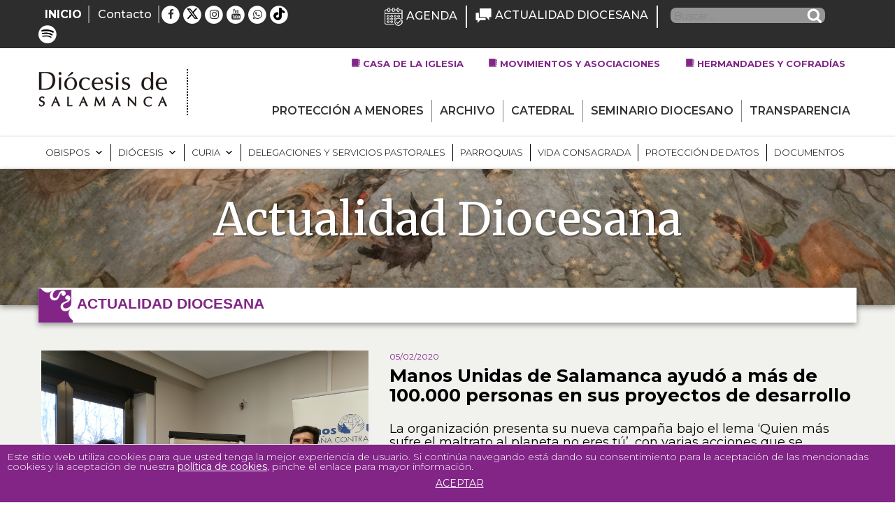

--- FILE ---
content_type: text/html; charset=UTF-8
request_url: https://www.diocesisdesalamanca.com/noticias/manos-unidas-de-salamanca-ayudo-a-mas-de-100-000-personas-en-sus-proyectos-de-desarrollo/
body_size: 54136
content:
<!DOCTYPE html>
<html lang="es" class="no-js no-svg">
<head>
<meta charset="UTF-8">
<meta name="viewport" content="width=device-width, initial-scale=1">
<link rel="profile" href="https://gmpg.org/xfn/11">
<!-- jQuery -->
<script type="text/javascript" src="https://ajax.googleapis.com/ajax/libs/jquery/3.2.0/jquery.min.js"></script>
<link rel="shortcut icon" href="https://www.diocesisdesalamanca.com/wp-content/themes/diocesisdesalamanca/favicon.ico" />
<script>(function(html){html.className = html.className.replace(/\bno-js\b/,'js')})(document.documentElement);</script>
<meta name='robots' content='index, follow, max-image-preview:large, max-snippet:-1, max-video-preview:-1' />
<style>img:is([sizes="auto" i], [sizes^="auto," i]) { contain-intrinsic-size: 3000px 1500px }</style>
<!-- This site is optimized with the Yoast SEO plugin v26.7 - https://yoast.com/wordpress/plugins/seo/ -->
<title>Manos Unidas de Salamanca ayudó a más de 100.000 personas en sus proyectos de desarrollo - Diócesis de Salamanca</title>
<meta name="description" content="No te pierdas este artículo en la web oficial de la Diócesis de Salamanca: Manos Unidas de Salamanca ayudó a más de 100.000 personas en sus proyectos de desarrollo" />
<link rel="canonical" href="https://www.diocesisdesalamanca.com/noticias/manos-unidas-de-salamanca-ayudo-a-mas-de-100-000-personas-en-sus-proyectos-de-desarrollo/" />
<meta property="og:locale" content="es_ES" />
<meta property="og:type" content="article" />
<meta property="og:title" content="Manos Unidas de Salamanca ayudó a más de 100.000 personas en sus proyectos de desarrollo - Diócesis de Salamanca" />
<meta property="og:description" content="No te pierdas este artículo en la web oficial de la Diócesis de Salamanca: Manos Unidas de Salamanca ayudó a más de 100.000 personas en sus proyectos de desarrollo" />
<meta property="og:url" content="https://www.diocesisdesalamanca.com/noticias/manos-unidas-de-salamanca-ayudo-a-mas-de-100-000-personas-en-sus-proyectos-de-desarrollo/" />
<meta property="og:site_name" content="Diócesis de Salamanca" />
<meta property="article:published_time" content="2020-02-05T15:03:01+00:00" />
<meta property="article:modified_time" content="2020-02-07T09:59:00+00:00" />
<meta property="og:image" content="https://www.diocesisdesalamanca.com/wp-content/uploads/2020/02/IMG_20200205_103439-1024x768.jpg" />
<meta property="og:image:width" content="1024" />
<meta property="og:image:height" content="768" />
<meta property="og:image:type" content="image/jpeg" />
<meta name="author" content="Medios" />
<meta name="twitter:card" content="summary_large_image" />
<script type="application/ld+json" class="yoast-schema-graph">{"@context":"https://schema.org","@graph":[{"@type":"Article","@id":"https://www.diocesisdesalamanca.com/noticias/manos-unidas-de-salamanca-ayudo-a-mas-de-100-000-personas-en-sus-proyectos-de-desarrollo/#article","isPartOf":{"@id":"https://www.diocesisdesalamanca.com/noticias/manos-unidas-de-salamanca-ayudo-a-mas-de-100-000-personas-en-sus-proyectos-de-desarrollo/"},"author":{"name":"Medios","@id":"https://www.diocesisdesalamanca.com/#/schema/person/13a8aab9e7ae0c70db69733e7fce9473"},"headline":"Manos Unidas de Salamanca ayudó a más de 100.000 personas en sus proyectos de desarrollo","datePublished":"2020-02-05T15:03:01+00:00","dateModified":"2020-02-07T09:59:00+00:00","mainEntityOfPage":{"@id":"https://www.diocesisdesalamanca.com/noticias/manos-unidas-de-salamanca-ayudo-a-mas-de-100-000-personas-en-sus-proyectos-de-desarrollo/"},"wordCount":946,"commentCount":0,"image":{"@id":"https://www.diocesisdesalamanca.com/noticias/manos-unidas-de-salamanca-ayudo-a-mas-de-100-000-personas-en-sus-proyectos-de-desarrollo/#primaryimage"},"thumbnailUrl":"https://www.diocesisdesalamanca.com/wp-content/uploads/2020/02/IMG_20200205_103439.jpg","articleSection":["Noticias"],"inLanguage":"es","potentialAction":[{"@type":"CommentAction","name":"Comment","target":["https://www.diocesisdesalamanca.com/noticias/manos-unidas-de-salamanca-ayudo-a-mas-de-100-000-personas-en-sus-proyectos-de-desarrollo/#respond"]}]},{"@type":"WebPage","@id":"https://www.diocesisdesalamanca.com/noticias/manos-unidas-de-salamanca-ayudo-a-mas-de-100-000-personas-en-sus-proyectos-de-desarrollo/","url":"https://www.diocesisdesalamanca.com/noticias/manos-unidas-de-salamanca-ayudo-a-mas-de-100-000-personas-en-sus-proyectos-de-desarrollo/","name":"Manos Unidas de Salamanca ayudó a más de 100.000 personas en sus proyectos de desarrollo - Diócesis de Salamanca","isPartOf":{"@id":"https://www.diocesisdesalamanca.com/#website"},"primaryImageOfPage":{"@id":"https://www.diocesisdesalamanca.com/noticias/manos-unidas-de-salamanca-ayudo-a-mas-de-100-000-personas-en-sus-proyectos-de-desarrollo/#primaryimage"},"image":{"@id":"https://www.diocesisdesalamanca.com/noticias/manos-unidas-de-salamanca-ayudo-a-mas-de-100-000-personas-en-sus-proyectos-de-desarrollo/#primaryimage"},"thumbnailUrl":"https://www.diocesisdesalamanca.com/wp-content/uploads/2020/02/IMG_20200205_103439.jpg","datePublished":"2020-02-05T15:03:01+00:00","dateModified":"2020-02-07T09:59:00+00:00","author":{"@id":"https://www.diocesisdesalamanca.com/#/schema/person/13a8aab9e7ae0c70db69733e7fce9473"},"description":"No te pierdas este artículo en la web oficial de la Diócesis de Salamanca: Manos Unidas de Salamanca ayudó a más de 100.000 personas en sus proyectos de desarrollo","breadcrumb":{"@id":"https://www.diocesisdesalamanca.com/noticias/manos-unidas-de-salamanca-ayudo-a-mas-de-100-000-personas-en-sus-proyectos-de-desarrollo/#breadcrumb"},"inLanguage":"es","potentialAction":[{"@type":"ReadAction","target":["https://www.diocesisdesalamanca.com/noticias/manos-unidas-de-salamanca-ayudo-a-mas-de-100-000-personas-en-sus-proyectos-de-desarrollo/"]}]},{"@type":"ImageObject","inLanguage":"es","@id":"https://www.diocesisdesalamanca.com/noticias/manos-unidas-de-salamanca-ayudo-a-mas-de-100-000-personas-en-sus-proyectos-de-desarrollo/#primaryimage","url":"https://www.diocesisdesalamanca.com/wp-content/uploads/2020/02/IMG_20200205_103439.jpg","contentUrl":"https://www.diocesisdesalamanca.com/wp-content/uploads/2020/02/IMG_20200205_103439.jpg","width":3648,"height":2736},{"@type":"BreadcrumbList","@id":"https://www.diocesisdesalamanca.com/noticias/manos-unidas-de-salamanca-ayudo-a-mas-de-100-000-personas-en-sus-proyectos-de-desarrollo/#breadcrumb","itemListElement":[{"@type":"ListItem","position":1,"name":"Portada","item":"https://www.diocesisdesalamanca.com/"},{"@type":"ListItem","position":2,"name":"Manos Unidas de Salamanca ayudó a más de 100.000 personas en sus proyectos de desarrollo"}]},{"@type":"WebSite","@id":"https://www.diocesisdesalamanca.com/#website","url":"https://www.diocesisdesalamanca.com/","name":"Diócesis de Salamanca","description":"Sitio web de la Diócesis de Salamanca","potentialAction":[{"@type":"SearchAction","target":{"@type":"EntryPoint","urlTemplate":"https://www.diocesisdesalamanca.com/?s={search_term_string}"},"query-input":{"@type":"PropertyValueSpecification","valueRequired":true,"valueName":"search_term_string"}}],"inLanguage":"es"},{"@type":"Person","@id":"https://www.diocesisdesalamanca.com/#/schema/person/13a8aab9e7ae0c70db69733e7fce9473","name":"Medios","image":{"@type":"ImageObject","inLanguage":"es","@id":"https://www.diocesisdesalamanca.com/#/schema/person/image/","url":"https://secure.gravatar.com/avatar/859964399733415283c80bc1bc2e6780aab1c723020ae3f97ab566191c48c74e?s=96&d=mm&r=g","contentUrl":"https://secure.gravatar.com/avatar/859964399733415283c80bc1bc2e6780aab1c723020ae3f97ab566191c48c74e?s=96&d=mm&r=g","caption":"Medios"},"url":"https://www.diocesisdesalamanca.com/author/medios/"}]}</script>
<!-- / Yoast SEO plugin. -->
<link rel='dns-prefetch' href='//static.addtoany.com' />
<link rel='dns-prefetch' href='//cdnjs.cloudflare.com' />
<link rel='dns-prefetch' href='//fonts.googleapis.com' />
<link href='https://fonts.gstatic.com' crossorigin rel='preconnect' />
<link rel="alternate" type="application/rss+xml" title="Diócesis de Salamanca &raquo; Feed" href="https://www.diocesisdesalamanca.com/feed/" />
<link rel="alternate" type="application/rss+xml" title="Diócesis de Salamanca &raquo; Feed de los comentarios" href="https://www.diocesisdesalamanca.com/comments/feed/" />
<link rel="alternate" type="text/calendar" title="Diócesis de Salamanca &raquo; iCal Feed" href="https://www.diocesisdesalamanca.com/agenda/?ical=1" />
<link rel="alternate" type="application/rss+xml" title="Diócesis de Salamanca &raquo; Comentario Manos Unidas de Salamanca ayudó a más de 100.000 personas en sus proyectos de desarrollo del feed" href="https://www.diocesisdesalamanca.com/noticias/manos-unidas-de-salamanca-ayudo-a-mas-de-100-000-personas-en-sus-proyectos-de-desarrollo/feed/" />
<script type="text/javascript">
/* <![CDATA[ */
window._wpemojiSettings = {"baseUrl":"https:\/\/s.w.org\/images\/core\/emoji\/16.0.1\/72x72\/","ext":".png","svgUrl":"https:\/\/s.w.org\/images\/core\/emoji\/16.0.1\/svg\/","svgExt":".svg","source":{"concatemoji":"https:\/\/www.diocesisdesalamanca.com\/wp-includes\/js\/wp-emoji-release.min.js?ver=0dbfc7e14497f57fff10f7e036f55006"}};
/*! This file is auto-generated */
!function(s,n){var o,i,e;function c(e){try{var t={supportTests:e,timestamp:(new Date).valueOf()};sessionStorage.setItem(o,JSON.stringify(t))}catch(e){}}function p(e,t,n){e.clearRect(0,0,e.canvas.width,e.canvas.height),e.fillText(t,0,0);var t=new Uint32Array(e.getImageData(0,0,e.canvas.width,e.canvas.height).data),a=(e.clearRect(0,0,e.canvas.width,e.canvas.height),e.fillText(n,0,0),new Uint32Array(e.getImageData(0,0,e.canvas.width,e.canvas.height).data));return t.every(function(e,t){return e===a[t]})}function u(e,t){e.clearRect(0,0,e.canvas.width,e.canvas.height),e.fillText(t,0,0);for(var n=e.getImageData(16,16,1,1),a=0;a<n.data.length;a++)if(0!==n.data[a])return!1;return!0}function f(e,t,n,a){switch(t){case"flag":return n(e,"\ud83c\udff3\ufe0f\u200d\u26a7\ufe0f","\ud83c\udff3\ufe0f\u200b\u26a7\ufe0f")?!1:!n(e,"\ud83c\udde8\ud83c\uddf6","\ud83c\udde8\u200b\ud83c\uddf6")&&!n(e,"\ud83c\udff4\udb40\udc67\udb40\udc62\udb40\udc65\udb40\udc6e\udb40\udc67\udb40\udc7f","\ud83c\udff4\u200b\udb40\udc67\u200b\udb40\udc62\u200b\udb40\udc65\u200b\udb40\udc6e\u200b\udb40\udc67\u200b\udb40\udc7f");case"emoji":return!a(e,"\ud83e\udedf")}return!1}function g(e,t,n,a){var r="undefined"!=typeof WorkerGlobalScope&&self instanceof WorkerGlobalScope?new OffscreenCanvas(300,150):s.createElement("canvas"),o=r.getContext("2d",{willReadFrequently:!0}),i=(o.textBaseline="top",o.font="600 32px Arial",{});return e.forEach(function(e){i[e]=t(o,e,n,a)}),i}function t(e){var t=s.createElement("script");t.src=e,t.defer=!0,s.head.appendChild(t)}"undefined"!=typeof Promise&&(o="wpEmojiSettingsSupports",i=["flag","emoji"],n.supports={everything:!0,everythingExceptFlag:!0},e=new Promise(function(e){s.addEventListener("DOMContentLoaded",e,{once:!0})}),new Promise(function(t){var n=function(){try{var e=JSON.parse(sessionStorage.getItem(o));if("object"==typeof e&&"number"==typeof e.timestamp&&(new Date).valueOf()<e.timestamp+604800&&"object"==typeof e.supportTests)return e.supportTests}catch(e){}return null}();if(!n){if("undefined"!=typeof Worker&&"undefined"!=typeof OffscreenCanvas&&"undefined"!=typeof URL&&URL.createObjectURL&&"undefined"!=typeof Blob)try{var e="postMessage("+g.toString()+"("+[JSON.stringify(i),f.toString(),p.toString(),u.toString()].join(",")+"));",a=new Blob([e],{type:"text/javascript"}),r=new Worker(URL.createObjectURL(a),{name:"wpTestEmojiSupports"});return void(r.onmessage=function(e){c(n=e.data),r.terminate(),t(n)})}catch(e){}c(n=g(i,f,p,u))}t(n)}).then(function(e){for(var t in e)n.supports[t]=e[t],n.supports.everything=n.supports.everything&&n.supports[t],"flag"!==t&&(n.supports.everythingExceptFlag=n.supports.everythingExceptFlag&&n.supports[t]);n.supports.everythingExceptFlag=n.supports.everythingExceptFlag&&!n.supports.flag,n.DOMReady=!1,n.readyCallback=function(){n.DOMReady=!0}}).then(function(){return e}).then(function(){var e;n.supports.everything||(n.readyCallback(),(e=n.source||{}).concatemoji?t(e.concatemoji):e.wpemoji&&e.twemoji&&(t(e.twemoji),t(e.wpemoji)))}))}((window,document),window._wpemojiSettings);
/* ]]> */
</script>
<!-- <link rel='stylesheet' id='sbi_styles-css' href='https://www.diocesisdesalamanca.com/wp-content/plugins/instagram-feed/css/sbi-styles.min.css?ver=6.10.0' type='text/css' media='all' /> -->
<link rel="stylesheet" type="text/css" href="//www.diocesisdesalamanca.com/wp-content/cache/wpfc-minified/lyy8fcwb/c0utw.css" media="all"/>
<style id='wp-emoji-styles-inline-css' type='text/css'>
img.wp-smiley, img.emoji {
display: inline !important;
border: none !important;
box-shadow: none !important;
height: 1em !important;
width: 1em !important;
margin: 0 0.07em !important;
vertical-align: -0.1em !important;
background: none !important;
padding: 0 !important;
}
</style>
<!-- <link rel='stylesheet' id='wp-block-library-css' href='https://www.diocesisdesalamanca.com/wp-includes/css/dist/block-library/style.min.css?ver=0dbfc7e14497f57fff10f7e036f55006' type='text/css' media='all' /> -->
<link rel="stylesheet" type="text/css" href="//www.diocesisdesalamanca.com/wp-content/cache/wpfc-minified/8uy7gwyq/c0utw.css" media="all"/>
<style id='classic-theme-styles-inline-css' type='text/css'>
/*! This file is auto-generated */
.wp-block-button__link{color:#fff;background-color:#32373c;border-radius:9999px;box-shadow:none;text-decoration:none;padding:calc(.667em + 2px) calc(1.333em + 2px);font-size:1.125em}.wp-block-file__button{background:#32373c;color:#fff;text-decoration:none}
</style>
<style id='pdfemb-pdf-embedder-viewer-style-inline-css' type='text/css'>
.wp-block-pdfemb-pdf-embedder-viewer{max-width:none}
</style>
<style id='global-styles-inline-css' type='text/css'>
:root{--wp--preset--aspect-ratio--square: 1;--wp--preset--aspect-ratio--4-3: 4/3;--wp--preset--aspect-ratio--3-4: 3/4;--wp--preset--aspect-ratio--3-2: 3/2;--wp--preset--aspect-ratio--2-3: 2/3;--wp--preset--aspect-ratio--16-9: 16/9;--wp--preset--aspect-ratio--9-16: 9/16;--wp--preset--color--black: #000000;--wp--preset--color--cyan-bluish-gray: #abb8c3;--wp--preset--color--white: #ffffff;--wp--preset--color--pale-pink: #f78da7;--wp--preset--color--vivid-red: #cf2e2e;--wp--preset--color--luminous-vivid-orange: #ff6900;--wp--preset--color--luminous-vivid-amber: #fcb900;--wp--preset--color--light-green-cyan: #7bdcb5;--wp--preset--color--vivid-green-cyan: #00d084;--wp--preset--color--pale-cyan-blue: #8ed1fc;--wp--preset--color--vivid-cyan-blue: #0693e3;--wp--preset--color--vivid-purple: #9b51e0;--wp--preset--gradient--vivid-cyan-blue-to-vivid-purple: linear-gradient(135deg,rgba(6,147,227,1) 0%,rgb(155,81,224) 100%);--wp--preset--gradient--light-green-cyan-to-vivid-green-cyan: linear-gradient(135deg,rgb(122,220,180) 0%,rgb(0,208,130) 100%);--wp--preset--gradient--luminous-vivid-amber-to-luminous-vivid-orange: linear-gradient(135deg,rgba(252,185,0,1) 0%,rgba(255,105,0,1) 100%);--wp--preset--gradient--luminous-vivid-orange-to-vivid-red: linear-gradient(135deg,rgba(255,105,0,1) 0%,rgb(207,46,46) 100%);--wp--preset--gradient--very-light-gray-to-cyan-bluish-gray: linear-gradient(135deg,rgb(238,238,238) 0%,rgb(169,184,195) 100%);--wp--preset--gradient--cool-to-warm-spectrum: linear-gradient(135deg,rgb(74,234,220) 0%,rgb(151,120,209) 20%,rgb(207,42,186) 40%,rgb(238,44,130) 60%,rgb(251,105,98) 80%,rgb(254,248,76) 100%);--wp--preset--gradient--blush-light-purple: linear-gradient(135deg,rgb(255,206,236) 0%,rgb(152,150,240) 100%);--wp--preset--gradient--blush-bordeaux: linear-gradient(135deg,rgb(254,205,165) 0%,rgb(254,45,45) 50%,rgb(107,0,62) 100%);--wp--preset--gradient--luminous-dusk: linear-gradient(135deg,rgb(255,203,112) 0%,rgb(199,81,192) 50%,rgb(65,88,208) 100%);--wp--preset--gradient--pale-ocean: linear-gradient(135deg,rgb(255,245,203) 0%,rgb(182,227,212) 50%,rgb(51,167,181) 100%);--wp--preset--gradient--electric-grass: linear-gradient(135deg,rgb(202,248,128) 0%,rgb(113,206,126) 100%);--wp--preset--gradient--midnight: linear-gradient(135deg,rgb(2,3,129) 0%,rgb(40,116,252) 100%);--wp--preset--font-size--small: 13px;--wp--preset--font-size--medium: 20px;--wp--preset--font-size--large: 36px;--wp--preset--font-size--x-large: 42px;--wp--preset--spacing--20: 0.44rem;--wp--preset--spacing--30: 0.67rem;--wp--preset--spacing--40: 1rem;--wp--preset--spacing--50: 1.5rem;--wp--preset--spacing--60: 2.25rem;--wp--preset--spacing--70: 3.38rem;--wp--preset--spacing--80: 5.06rem;--wp--preset--shadow--natural: 6px 6px 9px rgba(0, 0, 0, 0.2);--wp--preset--shadow--deep: 12px 12px 50px rgba(0, 0, 0, 0.4);--wp--preset--shadow--sharp: 6px 6px 0px rgba(0, 0, 0, 0.2);--wp--preset--shadow--outlined: 6px 6px 0px -3px rgba(255, 255, 255, 1), 6px 6px rgba(0, 0, 0, 1);--wp--preset--shadow--crisp: 6px 6px 0px rgba(0, 0, 0, 1);}:where(.is-layout-flex){gap: 0.5em;}:where(.is-layout-grid){gap: 0.5em;}body .is-layout-flex{display: flex;}.is-layout-flex{flex-wrap: wrap;align-items: center;}.is-layout-flex > :is(*, div){margin: 0;}body .is-layout-grid{display: grid;}.is-layout-grid > :is(*, div){margin: 0;}:where(.wp-block-columns.is-layout-flex){gap: 2em;}:where(.wp-block-columns.is-layout-grid){gap: 2em;}:where(.wp-block-post-template.is-layout-flex){gap: 1.25em;}:where(.wp-block-post-template.is-layout-grid){gap: 1.25em;}.has-black-color{color: var(--wp--preset--color--black) !important;}.has-cyan-bluish-gray-color{color: var(--wp--preset--color--cyan-bluish-gray) !important;}.has-white-color{color: var(--wp--preset--color--white) !important;}.has-pale-pink-color{color: var(--wp--preset--color--pale-pink) !important;}.has-vivid-red-color{color: var(--wp--preset--color--vivid-red) !important;}.has-luminous-vivid-orange-color{color: var(--wp--preset--color--luminous-vivid-orange) !important;}.has-luminous-vivid-amber-color{color: var(--wp--preset--color--luminous-vivid-amber) !important;}.has-light-green-cyan-color{color: var(--wp--preset--color--light-green-cyan) !important;}.has-vivid-green-cyan-color{color: var(--wp--preset--color--vivid-green-cyan) !important;}.has-pale-cyan-blue-color{color: var(--wp--preset--color--pale-cyan-blue) !important;}.has-vivid-cyan-blue-color{color: var(--wp--preset--color--vivid-cyan-blue) !important;}.has-vivid-purple-color{color: var(--wp--preset--color--vivid-purple) !important;}.has-black-background-color{background-color: var(--wp--preset--color--black) !important;}.has-cyan-bluish-gray-background-color{background-color: var(--wp--preset--color--cyan-bluish-gray) !important;}.has-white-background-color{background-color: var(--wp--preset--color--white) !important;}.has-pale-pink-background-color{background-color: var(--wp--preset--color--pale-pink) !important;}.has-vivid-red-background-color{background-color: var(--wp--preset--color--vivid-red) !important;}.has-luminous-vivid-orange-background-color{background-color: var(--wp--preset--color--luminous-vivid-orange) !important;}.has-luminous-vivid-amber-background-color{background-color: var(--wp--preset--color--luminous-vivid-amber) !important;}.has-light-green-cyan-background-color{background-color: var(--wp--preset--color--light-green-cyan) !important;}.has-vivid-green-cyan-background-color{background-color: var(--wp--preset--color--vivid-green-cyan) !important;}.has-pale-cyan-blue-background-color{background-color: var(--wp--preset--color--pale-cyan-blue) !important;}.has-vivid-cyan-blue-background-color{background-color: var(--wp--preset--color--vivid-cyan-blue) !important;}.has-vivid-purple-background-color{background-color: var(--wp--preset--color--vivid-purple) !important;}.has-black-border-color{border-color: var(--wp--preset--color--black) !important;}.has-cyan-bluish-gray-border-color{border-color: var(--wp--preset--color--cyan-bluish-gray) !important;}.has-white-border-color{border-color: var(--wp--preset--color--white) !important;}.has-pale-pink-border-color{border-color: var(--wp--preset--color--pale-pink) !important;}.has-vivid-red-border-color{border-color: var(--wp--preset--color--vivid-red) !important;}.has-luminous-vivid-orange-border-color{border-color: var(--wp--preset--color--luminous-vivid-orange) !important;}.has-luminous-vivid-amber-border-color{border-color: var(--wp--preset--color--luminous-vivid-amber) !important;}.has-light-green-cyan-border-color{border-color: var(--wp--preset--color--light-green-cyan) !important;}.has-vivid-green-cyan-border-color{border-color: var(--wp--preset--color--vivid-green-cyan) !important;}.has-pale-cyan-blue-border-color{border-color: var(--wp--preset--color--pale-cyan-blue) !important;}.has-vivid-cyan-blue-border-color{border-color: var(--wp--preset--color--vivid-cyan-blue) !important;}.has-vivid-purple-border-color{border-color: var(--wp--preset--color--vivid-purple) !important;}.has-vivid-cyan-blue-to-vivid-purple-gradient-background{background: var(--wp--preset--gradient--vivid-cyan-blue-to-vivid-purple) !important;}.has-light-green-cyan-to-vivid-green-cyan-gradient-background{background: var(--wp--preset--gradient--light-green-cyan-to-vivid-green-cyan) !important;}.has-luminous-vivid-amber-to-luminous-vivid-orange-gradient-background{background: var(--wp--preset--gradient--luminous-vivid-amber-to-luminous-vivid-orange) !important;}.has-luminous-vivid-orange-to-vivid-red-gradient-background{background: var(--wp--preset--gradient--luminous-vivid-orange-to-vivid-red) !important;}.has-very-light-gray-to-cyan-bluish-gray-gradient-background{background: var(--wp--preset--gradient--very-light-gray-to-cyan-bluish-gray) !important;}.has-cool-to-warm-spectrum-gradient-background{background: var(--wp--preset--gradient--cool-to-warm-spectrum) !important;}.has-blush-light-purple-gradient-background{background: var(--wp--preset--gradient--blush-light-purple) !important;}.has-blush-bordeaux-gradient-background{background: var(--wp--preset--gradient--blush-bordeaux) !important;}.has-luminous-dusk-gradient-background{background: var(--wp--preset--gradient--luminous-dusk) !important;}.has-pale-ocean-gradient-background{background: var(--wp--preset--gradient--pale-ocean) !important;}.has-electric-grass-gradient-background{background: var(--wp--preset--gradient--electric-grass) !important;}.has-midnight-gradient-background{background: var(--wp--preset--gradient--midnight) !important;}.has-small-font-size{font-size: var(--wp--preset--font-size--small) !important;}.has-medium-font-size{font-size: var(--wp--preset--font-size--medium) !important;}.has-large-font-size{font-size: var(--wp--preset--font-size--large) !important;}.has-x-large-font-size{font-size: var(--wp--preset--font-size--x-large) !important;}
:where(.wp-block-post-template.is-layout-flex){gap: 1.25em;}:where(.wp-block-post-template.is-layout-grid){gap: 1.25em;}
:where(.wp-block-columns.is-layout-flex){gap: 2em;}:where(.wp-block-columns.is-layout-grid){gap: 2em;}
:root :where(.wp-block-pullquote){font-size: 1.5em;line-height: 1.6;}
</style>
<!-- <link rel='stylesheet' id='wpos-magnific-style-css' href='https://www.diocesisdesalamanca.com/wp-content/plugins/album-and-image-gallery-plus-lightbox/assets/css/magnific-popup.css?ver=2.1.8' type='text/css' media='all' /> -->
<!-- <link rel='stylesheet' id='wpos-slick-style-css' href='https://www.diocesisdesalamanca.com/wp-content/plugins/album-and-image-gallery-plus-lightbox/assets/css/slick.css?ver=2.1.8' type='text/css' media='all' /> -->
<!-- <link rel='stylesheet' id='aigpl-public-css-css' href='https://www.diocesisdesalamanca.com/wp-content/plugins/album-and-image-gallery-plus-lightbox/assets/css/aigpl-public.css?ver=2.1.8' type='text/css' media='all' /> -->
<!-- <link rel='stylesheet' id='front-estilos-css' href='https://www.diocesisdesalamanca.com/wp-content/plugins/asesor-cookies-para-la-ley-en-espana/html/front/estilos.css?ver=0dbfc7e14497f57fff10f7e036f55006' type='text/css' media='all' /> -->
<!-- <link rel='stylesheet' id='contact-form-7-css' href='https://www.diocesisdesalamanca.com/wp-content/plugins/contact-form-7/includes/css/styles.css?ver=6.1.4' type='text/css' media='all' /> -->
<!-- <link rel='stylesheet' id='wpcdt-public-css-css' href='https://www.diocesisdesalamanca.com/wp-content/plugins/countdown-timer-ultimate/assets/css/wpcdt-public.css?ver=2.6.9' type='text/css' media='all' /> -->
<link rel="stylesheet" type="text/css" href="//www.diocesisdesalamanca.com/wp-content/cache/wpfc-minified/98h3mt78/c0utw.css" media="all"/>
<style id='responsive-menu-inline-css' type='text/css'>
/** This file is major component of this plugin so please don't try to edit here. */
#rmp_menu_trigger-62473 {
width: 55px;
height: 55px;
position: fixed;
top: 15px;
border-radius: 5px;
display: none;
text-decoration: none;
right: 5%;
background: #822587;
transition: transform 0.5s, background-color 0.5s;
}
#rmp_menu_trigger-62473:hover, #rmp_menu_trigger-62473:focus {
background: #2d2d2d;
text-decoration: unset;
}
#rmp_menu_trigger-62473.is-active {
background: #822587;
}
#rmp_menu_trigger-62473 .rmp-trigger-box {
width: 25px;
color: #ffffff;
}
#rmp_menu_trigger-62473 .rmp-trigger-icon-active, #rmp_menu_trigger-62473 .rmp-trigger-text-open {
display: none;
}
#rmp_menu_trigger-62473.is-active .rmp-trigger-icon-active, #rmp_menu_trigger-62473.is-active .rmp-trigger-text-open {
display: inline;
}
#rmp_menu_trigger-62473.is-active .rmp-trigger-icon-inactive, #rmp_menu_trigger-62473.is-active .rmp-trigger-text {
display: none;
}
#rmp_menu_trigger-62473 .rmp-trigger-label {
color: #ffffff;
pointer-events: none;
line-height: 13px;
font-family: inherit;
font-size: 14px;
display: inline;
text-transform: inherit;
}
#rmp_menu_trigger-62473 .rmp-trigger-label.rmp-trigger-label-top {
display: block;
margin-bottom: 12px;
}
#rmp_menu_trigger-62473 .rmp-trigger-label.rmp-trigger-label-bottom {
display: block;
margin-top: 12px;
}
#rmp_menu_trigger-62473 .responsive-menu-pro-inner {
display: block;
}
#rmp_menu_trigger-62473 .rmp-trigger-icon-inactive .rmp-font-icon {
color: #ffffff;
}
#rmp_menu_trigger-62473 .responsive-menu-pro-inner, #rmp_menu_trigger-62473 .responsive-menu-pro-inner::before, #rmp_menu_trigger-62473 .responsive-menu-pro-inner::after {
width: 25px;
height: 3px;
background-color: #ffffff;
border-radius: 4px;
position: absolute;
}
#rmp_menu_trigger-62473 .rmp-trigger-icon-active .rmp-font-icon {
color: #ffffff;
}
#rmp_menu_trigger-62473.is-active .responsive-menu-pro-inner, #rmp_menu_trigger-62473.is-active .responsive-menu-pro-inner::before, #rmp_menu_trigger-62473.is-active .responsive-menu-pro-inner::after {
background-color: #ffffff;
}
#rmp_menu_trigger-62473:hover .rmp-trigger-icon-inactive .rmp-font-icon {
color: #ffffff;
}
#rmp_menu_trigger-62473:not(.is-active):hover .responsive-menu-pro-inner, #rmp_menu_trigger-62473:not(.is-active):hover .responsive-menu-pro-inner::before, #rmp_menu_trigger-62473:not(.is-active):hover .responsive-menu-pro-inner::after {
background-color: #ffffff;
}
#rmp_menu_trigger-62473 .responsive-menu-pro-inner::before {
top: 10px;
}
#rmp_menu_trigger-62473 .responsive-menu-pro-inner::after {
bottom: 10px;
}
#rmp_menu_trigger-62473.is-active .responsive-menu-pro-inner::after {
bottom: 0;
}
/* Hamburger menu styling */
@media screen and (max-width: 1200px) {
/** Menu Title Style */
/** Menu Additional Content Style */
.cabecera-menus, .black-menu {
display: none !important;
}
#rmp_menu_trigger-62473 {
display: block;
}
#rmp-container-62473 {
position: fixed;
top: 0;
margin: 0;
transition: transform 0.5s;
overflow: auto;
display: block;
width: 75%;
background-color: #ffffff;
background-image: url("");
height: 100%;
left: 0;
padding-top: 0px;
padding-left: 0px;
padding-bottom: 0px;
padding-right: 0px;
}
#rmp-menu-wrap-62473 {
padding-top: 0px;
padding-left: 0px;
padding-bottom: 0px;
padding-right: 0px;
background-color: #ffffff;
}
#rmp-menu-wrap-62473 .rmp-menu, #rmp-menu-wrap-62473 .rmp-submenu {
width: 100%;
box-sizing: border-box;
margin: 0;
padding: 0;
}
#rmp-menu-wrap-62473 .rmp-submenu-depth-1 .rmp-menu-item-link {
padding-left: 10%;
}
#rmp-menu-wrap-62473 .rmp-submenu-depth-2 .rmp-menu-item-link {
padding-left: 15%;
}
#rmp-menu-wrap-62473 .rmp-submenu-depth-3 .rmp-menu-item-link {
padding-left: 20%;
}
#rmp-menu-wrap-62473 .rmp-submenu-depth-4 .rmp-menu-item-link {
padding-left: 25%;
}
#rmp-menu-wrap-62473 .rmp-submenu.rmp-submenu-open {
display: block;
}
#rmp-menu-wrap-62473 .rmp-menu-item {
width: 100%;
list-style: none;
margin: 0;
}
#rmp-menu-wrap-62473 .rmp-menu-item-link {
height: 40px;
line-height: 40px;
font-size: 14px;
border-bottom: 1px solid #822587;
font-family: inherit;
color: #822587;
text-align: left;
background-color: #ffffff;
font-weight: normal;
letter-spacing: 0px;
display: block;
box-sizing: border-box;
width: 100%;
text-decoration: none;
position: relative;
overflow: hidden;
transition: background-color 0.5s, border-color 0.5s, 0.5s;
padding: 0 5%;
padding-right: 50px;
}
#rmp-menu-wrap-62473 .rmp-menu-item-link:after, #rmp-menu-wrap-62473 .rmp-menu-item-link:before {
display: none;
}
#rmp-menu-wrap-62473 .rmp-menu-item-link:hover, #rmp-menu-wrap-62473 .rmp-menu-item-link:focus {
color: #ffffff;
border-color: #ffffff;
background-color: #822587;
}
#rmp-menu-wrap-62473 .rmp-menu-item-link:focus {
outline: none;
border-color: unset;
box-shadow: unset;
}
#rmp-menu-wrap-62473 .rmp-menu-item-link .rmp-font-icon {
height: 40px;
line-height: 40px;
margin-right: 10px;
font-size: 14px;
}
#rmp-menu-wrap-62473 .rmp-menu-current-item .rmp-menu-item-link {
color: #ffffff;
border-color: #ffffff;
background-color: #822587;
}
#rmp-menu-wrap-62473 .rmp-menu-current-item .rmp-menu-item-link:hover, #rmp-menu-wrap-62473 .rmp-menu-current-item .rmp-menu-item-link:focus {
color: #ffffff;
border-color: #ffffff;
background-color: #822587;
}
#rmp-menu-wrap-62473 .rmp-menu-subarrow {
position: absolute;
top: 0;
bottom: 0;
text-align: center;
overflow: hidden;
background-size: cover;
overflow: hidden;
right: 0;
border-left-style: solid;
border-left-color: #ffffff;
border-left-width: 1px;
height: 40px;
width: 40px;
color: #822587;
background-color: #ffffff;
}
#rmp-menu-wrap-62473 .rmp-menu-subarrow svg {
fill: #822587;
}
#rmp-menu-wrap-62473 .rmp-menu-subarrow:hover {
color: #ffffff;
border-color: #822587;
background-color: #822587;
}
#rmp-menu-wrap-62473 .rmp-menu-subarrow:hover svg {
fill: #ffffff;
}
#rmp-menu-wrap-62473 .rmp-menu-subarrow .rmp-font-icon {
margin-right: unset;
}
#rmp-menu-wrap-62473 .rmp-menu-subarrow * {
vertical-align: middle;
line-height: 40px;
}
#rmp-menu-wrap-62473 .rmp-menu-subarrow-active {
display: block;
background-size: cover;
color: #822587;
border-color: #ffffff;
background-color: #ffffff;
}
#rmp-menu-wrap-62473 .rmp-menu-subarrow-active svg {
fill: #822587;
}
#rmp-menu-wrap-62473 .rmp-menu-subarrow-active:hover {
color: #ffffff;
border-color: #822587;
background-color: #822587;
}
#rmp-menu-wrap-62473 .rmp-menu-subarrow-active:hover svg {
fill: #ffffff;
}
#rmp-menu-wrap-62473 .rmp-submenu {
display: none;
}
#rmp-menu-wrap-62473 .rmp-submenu .rmp-menu-item-link {
height: 40px;
line-height: 40px;
letter-spacing: 0px;
font-size: 14px;
border-bottom: 1px solid #822587;
font-family: inherit;
font-weight: normal;
color: #822587;
text-align: left;
background-color: #ffffff;
}
#rmp-menu-wrap-62473 .rmp-submenu .rmp-menu-item-link:hover, #rmp-menu-wrap-62473 .rmp-submenu .rmp-menu-item-link:focus {
color: #ffffff;
border-color: #ffffff;
background-color: #822587;
}
#rmp-menu-wrap-62473 .rmp-submenu .rmp-menu-current-item .rmp-menu-item-link {
color: #ffffff;
border-color: #ffffff;
background-color: #822587;
}
#rmp-menu-wrap-62473 .rmp-submenu .rmp-menu-current-item .rmp-menu-item-link:hover, #rmp-menu-wrap-62473 .rmp-submenu .rmp-menu-current-item .rmp-menu-item-link:focus {
color: #ffffff;
border-color: #ffffff;
background-color: #822587;
}
#rmp-menu-wrap-62473 .rmp-submenu .rmp-menu-subarrow {
right: 0;
border-right: unset;
border-left-style: solid;
border-left-color: #ffffff;
border-left-width: 1px;
height: 40px;
line-height: 40px;
width: 40px;
color: #822587;
background-color: #ffffff;
}
#rmp-menu-wrap-62473 .rmp-submenu .rmp-menu-subarrow:hover {
color: #ffffff;
border-color: #822587;
background-color: #822587;
}
#rmp-menu-wrap-62473 .rmp-submenu .rmp-menu-subarrow-active {
color: #822587;
border-color: #ffffff;
background-color: #ffffff;
}
#rmp-menu-wrap-62473 .rmp-submenu .rmp-menu-subarrow-active:hover {
color: #ffffff;
border-color: #822587;
background-color: #822587;
}
#rmp-menu-wrap-62473 .rmp-menu-item-description {
margin: 0;
padding: 5px 5%;
opacity: 0.8;
color: #822587;
}
#rmp-search-box-62473 {
display: block;
padding-top: 0px;
padding-left: 5%;
padding-bottom: 0px;
padding-right: 5%;
}
#rmp-search-box-62473 .rmp-search-form {
margin: 0;
}
#rmp-search-box-62473 .rmp-search-box {
background: #ffffff;
border: 1px solid #dadada;
color: #333333;
width: 100%;
padding: 0 5%;
border-radius: 30px;
height: 45px;
-webkit-appearance: none;
}
#rmp-search-box-62473 .rmp-search-box::placeholder {
color: #c7c7cd;
}
#rmp-search-box-62473 .rmp-search-box:focus {
background-color: #ffffff;
outline: 2px solid #dadada;
color: #333333;
}
#rmp-menu-title-62473 {
background-color: #ffffff;
color: #ffffff;
text-align: left;
font-size: 18px;
padding-top: 10%;
padding-left: 5%;
padding-bottom: 0%;
padding-right: 5%;
font-weight: 400;
transition: background-color 0.5s, border-color 0.5s, color 0.5s;
}
#rmp-menu-title-62473:hover {
background-color: #ffffff;
color: #ffffff;
}
#rmp-menu-title-62473 > .rmp-menu-title-link {
color: #ffffff;
width: 100%;
background-color: unset;
text-decoration: none;
}
#rmp-menu-title-62473 > .rmp-menu-title-link:hover {
color: #ffffff;
}
#rmp-menu-title-62473 .rmp-font-icon {
font-size: 18px;
}
#rmp-menu-additional-content-62473 {
padding-top: 0px;
padding-left: 5%;
padding-bottom: 0px;
padding-right: 5%;
color: #ffffff;
text-align: center;
font-size: 16px;
}
}
/**
This file contents common styling of menus.
*/
.rmp-container {
display: none;
visibility: visible;
padding: 0px 0px 0px 0px;
z-index: 99998;
transition: all 0.3s;
/** Scrolling bar in menu setting box **/
}
.rmp-container.rmp-fade-top, .rmp-container.rmp-fade-left, .rmp-container.rmp-fade-right, .rmp-container.rmp-fade-bottom {
display: none;
}
.rmp-container.rmp-slide-left, .rmp-container.rmp-push-left {
transform: translateX(-100%);
-ms-transform: translateX(-100%);
-webkit-transform: translateX(-100%);
-moz-transform: translateX(-100%);
}
.rmp-container.rmp-slide-left.rmp-menu-open, .rmp-container.rmp-push-left.rmp-menu-open {
transform: translateX(0);
-ms-transform: translateX(0);
-webkit-transform: translateX(0);
-moz-transform: translateX(0);
}
.rmp-container.rmp-slide-right, .rmp-container.rmp-push-right {
transform: translateX(100%);
-ms-transform: translateX(100%);
-webkit-transform: translateX(100%);
-moz-transform: translateX(100%);
}
.rmp-container.rmp-slide-right.rmp-menu-open, .rmp-container.rmp-push-right.rmp-menu-open {
transform: translateX(0);
-ms-transform: translateX(0);
-webkit-transform: translateX(0);
-moz-transform: translateX(0);
}
.rmp-container.rmp-slide-top, .rmp-container.rmp-push-top {
transform: translateY(-100%);
-ms-transform: translateY(-100%);
-webkit-transform: translateY(-100%);
-moz-transform: translateY(-100%);
}
.rmp-container.rmp-slide-top.rmp-menu-open, .rmp-container.rmp-push-top.rmp-menu-open {
transform: translateY(0);
-ms-transform: translateY(0);
-webkit-transform: translateY(0);
-moz-transform: translateY(0);
}
.rmp-container.rmp-slide-bottom, .rmp-container.rmp-push-bottom {
transform: translateY(100%);
-ms-transform: translateY(100%);
-webkit-transform: translateY(100%);
-moz-transform: translateY(100%);
}
.rmp-container.rmp-slide-bottom.rmp-menu-open, .rmp-container.rmp-push-bottom.rmp-menu-open {
transform: translateX(0);
-ms-transform: translateX(0);
-webkit-transform: translateX(0);
-moz-transform: translateX(0);
}
.rmp-container::-webkit-scrollbar {
width: 0px;
}
.rmp-container ::-webkit-scrollbar-track {
box-shadow: inset 0 0 5px transparent;
}
.rmp-container ::-webkit-scrollbar-thumb {
background: transparent;
}
.rmp-container ::-webkit-scrollbar-thumb:hover {
background: transparent;
}
.rmp-container .rmp-menu-wrap .rmp-menu {
transition: none;
border-radius: 0;
box-shadow: none;
background: none;
border: 0;
bottom: auto;
box-sizing: border-box;
clip: auto;
color: #666;
display: block;
float: none;
font-family: inherit;
font-size: 14px;
height: auto;
left: auto;
line-height: 1.7;
list-style-type: none;
margin: 0;
min-height: auto;
max-height: none;
opacity: 1;
outline: none;
overflow: visible;
padding: 0;
position: relative;
pointer-events: auto;
right: auto;
text-align: left;
text-decoration: none;
text-indent: 0;
text-transform: none;
transform: none;
top: auto;
visibility: inherit;
width: auto;
word-wrap: break-word;
white-space: normal;
}
.rmp-container .rmp-menu-additional-content {
display: block;
word-break: break-word;
}
.rmp-container .rmp-menu-title {
display: flex;
flex-direction: column;
}
.rmp-container .rmp-menu-title .rmp-menu-title-image {
max-width: 100%;
margin-bottom: 15px;
display: block;
margin: auto;
margin-bottom: 15px;
}
button.rmp_menu_trigger {
z-index: 999999;
overflow: hidden;
outline: none;
border: 0;
display: none;
margin: 0;
transition: transform 0.5s, background-color 0.5s;
padding: 0;
}
button.rmp_menu_trigger .responsive-menu-pro-inner::before, button.rmp_menu_trigger .responsive-menu-pro-inner::after {
content: "";
display: block;
}
button.rmp_menu_trigger .responsive-menu-pro-inner::before {
top: 10px;
}
button.rmp_menu_trigger .responsive-menu-pro-inner::after {
bottom: 10px;
}
button.rmp_menu_trigger .rmp-trigger-box {
width: 40px;
display: inline-block;
position: relative;
pointer-events: none;
vertical-align: super;
}
.admin-bar .rmp-container, .admin-bar .rmp_menu_trigger {
margin-top: 32px !important;
}
@media screen and (max-width: 782px) {
.admin-bar .rmp-container, .admin-bar .rmp_menu_trigger {
margin-top: 46px !important;
}
}
/*  Menu Trigger Boring Animation */
.rmp-menu-trigger-boring .responsive-menu-pro-inner {
transition-property: none;
}
.rmp-menu-trigger-boring .responsive-menu-pro-inner::after, .rmp-menu-trigger-boring .responsive-menu-pro-inner::before {
transition-property: none;
}
.rmp-menu-trigger-boring.is-active .responsive-menu-pro-inner {
transform: rotate(45deg);
}
.rmp-menu-trigger-boring.is-active .responsive-menu-pro-inner:before {
top: 0;
opacity: 0;
}
.rmp-menu-trigger-boring.is-active .responsive-menu-pro-inner:after {
bottom: 0;
transform: rotate(-90deg);
}
</style>
<!-- <link rel='stylesheet' id='dashicons-css' href='https://www.diocesisdesalamanca.com/wp-includes/css/dashicons.min.css?ver=0dbfc7e14497f57fff10f7e036f55006' type='text/css' media='all' /> -->
<!-- <link rel='stylesheet' id='bodhi-svgs-attachment-css' href='https://www.diocesisdesalamanca.com/wp-content/plugins/svg-support/css/svgs-attachment.css' type='text/css' media='all' /> -->
<!-- <link rel='stylesheet' id='ivory-search-styles-css' href='https://www.diocesisdesalamanca.com/wp-content/plugins/add-search-to-menu/public/css/ivory-search.min.css?ver=5.5.13' type='text/css' media='all' /> -->
<!-- <link rel='stylesheet' id='megamenu-css' href='https://www.diocesisdesalamanca.com/wp-content/uploads/maxmegamenu/style.css?ver=3bed3e' type='text/css' media='all' /> -->
<link rel="stylesheet" type="text/css" href="//www.diocesisdesalamanca.com/wp-content/cache/wpfc-minified/g106gvvp/c0utw.css" media="all"/>
<link rel='stylesheet' id='twentyseventeen-fonts-css' href='https://fonts.googleapis.com/css?family=Libre+Franklin%3A300%2C300i%2C400%2C400i%2C600%2C600i%2C800%2C800i&#038;subset=latin%2Clatin-ext' type='text/css' media='all' />
<link rel='stylesheet' id='flexslider-style-css' href='https://cdnjs.cloudflare.com/ajax/libs/flexslider/2.7.2/flexslider.min.css?ver=0dbfc7e14497f57fff10f7e036f55006' type='text/css' media='all' />
<!-- <link rel='stylesheet' id='twentyseventeen-style-css' href='https://www.diocesisdesalamanca.com/wp-content/themes/diocesisdesalamanca/style.css?ver=0dbfc7e14497f57fff10f7e036f55006' type='text/css' media='all' /> -->
<link rel="stylesheet" type="text/css" href="//www.diocesisdesalamanca.com/wp-content/cache/wpfc-minified/48ojcox/c0utw.css" media="all"/>
<!--[if lt IE 9]>
<link rel='stylesheet' id='twentyseventeen-ie8-css' href='https://www.diocesisdesalamanca.com/wp-content/themes/diocesisdesalamanca/assets/css/ie8.css?ver=1.0' type='text/css' media='all' />
<![endif]-->
<!-- <link rel='stylesheet' id='tablepress-default-css' href='https://www.diocesisdesalamanca.com/wp-content/plugins/tablepress/css/build/default.css?ver=3.2.6' type='text/css' media='all' /> -->
<!-- <link rel='stylesheet' id='addtoany-css' href='https://www.diocesisdesalamanca.com/wp-content/plugins/add-to-any/addtoany.min.css?ver=1.16' type='text/css' media='all' /> -->
<!-- <link rel='stylesheet' id='my-calendar-lists-css' href='https://www.diocesisdesalamanca.com/wp-content/plugins/my-calendar/css/list-presets.css?ver=3.6.17' type='text/css' media='all' /> -->
<!-- <link rel='stylesheet' id='my-calendar-reset-css' href='https://www.diocesisdesalamanca.com/wp-content/plugins/my-calendar/css/reset.css?ver=3.6.17' type='text/css' media='all' /> -->
<!-- <link rel='stylesheet' id='my-calendar-style-css' href='https://www.diocesisdesalamanca.com/wp-content/plugins/my-calendar/styles/refresh.css?ver=3.6.17-refresh-css' type='text/css' media='all' /> -->
<link rel="stylesheet" type="text/css" href="//www.diocesisdesalamanca.com/wp-content/cache/wpfc-minified/8iihiar4/c0utw.css" media="all"/>
<style id='my-calendar-style-inline-css' type='text/css'>
/* Styles by My Calendar - Joe Dolson https://www.joedolson.com/ */
.my-calendar-modal .event-title svg { background-color: #243f82; padding: 3px; }
.mc-main .mc_general .event-title, .mc-main .mc_general .event-title a { background: #243f82 !important; color: #ffffff !important; }
.mc-main .mc_general .event-title button { background: #243f82 !important; color: #ffffff !important; }
.mc-main .mc_general .event-title a:hover, .mc-main .mc_general .event-title a:focus { background: #000c4f !important;}
.mc-main .mc_general .event-title button:hover, .mc-main .mc_general .event-title button:focus { background: #000c4f !important;}
.mc-main, .mc-event, .my-calendar-modal, .my-calendar-modal-overlay, .mc-event-list {--close-button: #703084; --search-highlight-bg: #f5e6ab; --navbar-background: transparent; --nav-button-bg: #fff; --nav-button-color: #7c6084; --nav-button-border: #313233; --nav-input-border: #dbced6; --nav-input-background: #fff; --nav-input-color: #313233; --grid-cell-border: #0000001f; --grid-header-border: #703084; --grid-header-color: #313233; --grid-weekend-color: #313233; --grid-header-bg: transparent; --grid-weekend-bg: transparent; --grid-cell-background: transparent; --current-day-border: #34b229; --current-day-color: #313233; --current-day-bg: transparent; --date-has-events-bg: #313233; --date-has-events-color: #f6f7f7; --primary-dark: #703084; --primary-light: #e2d7e2; --secondary-light: #ffffff; --secondary-dark: #000000; --highlight-dark: #646970; --highlight-light: #f0f0f1; --calendar-heading: clamp( 1.125rem, 24px, 2.5rem ); --event-title: clamp( 1.25rem, 24px, 2.5rem ); --grid-date: 16px; --grid-date-heading: clamp( .75rem, 16px, 1.5rem ); --modal-title: 1.7rem; --navigation-controls: clamp( .75rem, 16px, 1.5rem ); --card-heading: 1.125rem; --list-date: 1.25rem; --author-card: clamp( .75rem, 14px, 1.5rem); --single-event-title: clamp( 1.25rem, 24px, 2.5rem ); --mini-time-text: clamp( .75rem, 14px 1.25rem ); --list-event-date: 1.25rem; --list-event-title: 1.2rem; --grid-max-width: 1260px; --list-preset-border-color: #000000; --list-preset-stripe-background: rgba( 0,0,0,.04 ); --list-preset-date-badge-background: #000; --list-preset-date-badge-color: #fff; --list-preset-background: transparent; --list-preset-color: #6e2a83; --category-mc_general: #243f82; }
</style>
<script type="text/javascript" id="addtoany-core-js-before">
/* <![CDATA[ */
window.a2a_config=window.a2a_config||{};a2a_config.callbacks=[];a2a_config.overlays=[];a2a_config.templates={};a2a_localize = {
Share: "Compartir",
Save: "Guardar",
Subscribe: "Suscribir",
Email: "Correo electrónico",
Bookmark: "Marcador",
ShowAll: "Mostrar todo",
ShowLess: "Mostrar menos",
FindServices: "Encontrar servicio(s)",
FindAnyServiceToAddTo: "Encuentra al instante cualquier servicio para añadir a",
PoweredBy: "Funciona con",
ShareViaEmail: "Compartir por correo electrónico",
SubscribeViaEmail: "Suscribirse a través de correo electrónico",
BookmarkInYourBrowser: "Añadir a marcadores de tu navegador",
BookmarkInstructions: "Presiona «Ctrl+D» o «\u2318+D» para añadir esta página a marcadores",
AddToYourFavorites: "Añadir a tus favoritos",
SendFromWebOrProgram: "Enviar desde cualquier dirección o programa de correo electrónico ",
EmailProgram: "Programa de correo electrónico",
More: "Más&#8230;",
ThanksForSharing: "¡Gracias por compartir!",
ThanksForFollowing: "¡Gracias por seguirnos!"
};
/* ]]> */
</script>
<script type="text/javascript" defer src="https://static.addtoany.com/menu/page.js" id="addtoany-core-js"></script>
<script src='//www.diocesisdesalamanca.com/wp-content/cache/wpfc-minified/993jdng8/c0utw.js' type="text/javascript"></script>
<!-- <script type="text/javascript" src="https://www.diocesisdesalamanca.com/wp-includes/js/jquery/jquery.min.js?ver=3.7.1" id="jquery-core-js"></script> -->
<!-- <script type="text/javascript" src="https://www.diocesisdesalamanca.com/wp-includes/js/jquery/jquery-migrate.min.js?ver=3.4.1" id="jquery-migrate-js"></script> -->
<!-- <script type="text/javascript" defer src="https://www.diocesisdesalamanca.com/wp-content/plugins/add-to-any/addtoany.min.js?ver=1.1" id="addtoany-jquery-js"></script> -->
<script type="text/javascript" id="front-principal-js-extra">
/* <![CDATA[ */
var cdp_cookies_info = {"url_plugin":"https:\/\/www.diocesisdesalamanca.com\/wp-content\/plugins\/asesor-cookies-para-la-ley-en-espana\/plugin.php","url_admin_ajax":"https:\/\/www.diocesisdesalamanca.com\/wp-admin\/admin-ajax.php"};
/* ]]> */
</script>
<script src='//www.diocesisdesalamanca.com/wp-content/cache/wpfc-minified/d2o1wh14/c0utw.js' type="text/javascript"></script>
<!-- <script type="text/javascript" src="https://www.diocesisdesalamanca.com/wp-content/plugins/asesor-cookies-para-la-ley-en-espana/html/front/principal.js?ver=0dbfc7e14497f57fff10f7e036f55006" id="front-principal-js"></script> -->
<script type="text/javascript" id="rmp_menu_scripts-js-extra">
/* <![CDATA[ */
var rmp_menu = {"ajaxURL":"https:\/\/www.diocesisdesalamanca.com\/wp-admin\/admin-ajax.php","wp_nonce":"4e0af611e3","menu":[{"menu_theme":null,"theme_type":"default","theme_location_menu":"","submenu_submenu_arrow_width":"40","submenu_submenu_arrow_width_unit":"px","submenu_submenu_arrow_height":"40","submenu_submenu_arrow_height_unit":"px","submenu_arrow_position":"right","submenu_sub_arrow_background_colour":"#ffffff","submenu_sub_arrow_background_hover_colour":"#822587","submenu_sub_arrow_background_colour_active":"#ffffff","submenu_sub_arrow_background_hover_colour_active":"#822587","submenu_sub_arrow_border_width":"1","submenu_sub_arrow_border_width_unit":"px","submenu_sub_arrow_border_colour":"#ffffff","submenu_sub_arrow_border_hover_colour":"#822587","submenu_sub_arrow_border_colour_active":"#ffffff","submenu_sub_arrow_border_hover_colour_active":"#822587","submenu_sub_arrow_shape_colour":"#822587","submenu_sub_arrow_shape_hover_colour":"#ffffff","submenu_sub_arrow_shape_colour_active":"#822587","submenu_sub_arrow_shape_hover_colour_active":"#ffffff","use_header_bar":"off","header_bar_items_order":"{\"logo\":\"on\",\"title\":\"on\",\"search\":\"on\",\"html content\":\"on\"}","header_bar_title":"","header_bar_html_content":"","header_bar_logo":"","header_bar_logo_link":"","header_bar_logo_width":null,"header_bar_logo_width_unit":"%","header_bar_logo_height":null,"header_bar_logo_height_unit":"%","header_bar_height":"80","header_bar_height_unit":"px","header_bar_padding":{"top":"0px","right":"5%","bottom":"0px","left":"5%"},"header_bar_font":"","header_bar_font_size":"14","header_bar_font_size_unit":"px","header_bar_text_color":"#ffffff","header_bar_background_color":"#ffffff","header_bar_breakpoint":"800","header_bar_position_type":"fixed","header_bar_adjust_page":null,"header_bar_scroll_enable":"off","header_bar_scroll_background_color":"#36bdf6","mobile_breakpoint":"600","tablet_breakpoint":"1200","transition_speed":"0.5","sub_menu_speed":"0.2","show_menu_on_page_load":"","menu_disable_scrolling":"off","menu_overlay":"off","menu_overlay_colour":"rgba(0, 0, 0, 0.7)","desktop_menu_width":"","desktop_menu_width_unit":"px","desktop_menu_positioning":"fixed","desktop_menu_side":"","desktop_menu_to_hide":"","use_current_theme_location":"off","mega_menu":{"225":"off","227":"off","229":"off","228":"off","226":"off"},"desktop_submenu_open_animation":"","desktop_submenu_open_animation_speed":"0ms","desktop_submenu_open_on_click":"","desktop_menu_hide_and_show":"","menu_name":"Default Menu","menu_to_use":"movil","different_menu_for_mobile":"off","menu_to_use_in_mobile":"main-menu","use_mobile_menu":"on","use_tablet_menu":"on","use_desktop_menu":null,"menu_display_on":"all-pages","menu_to_hide":".cabecera-menus, .black-menu","submenu_descriptions_on":"","custom_walker":"","menu_background_colour":"#ffffff","menu_depth":"5","smooth_scroll_on":"off","smooth_scroll_speed":"500","menu_font_icons":[],"menu_links_height":"40","menu_links_height_unit":"px","menu_links_line_height":"40","menu_links_line_height_unit":"px","menu_depth_0":"5","menu_depth_0_unit":"%","menu_font_size":"14","menu_font_size_unit":"px","menu_font":"","menu_font_weight":"normal","menu_text_alignment":"left","menu_text_letter_spacing":"","menu_word_wrap":"off","menu_link_colour":"#822587","menu_link_hover_colour":"#ffffff","menu_current_link_colour":"#ffffff","menu_current_link_hover_colour":"#ffffff","menu_item_background_colour":"#ffffff","menu_item_background_hover_colour":"#822587","menu_current_item_background_colour":"#822587","menu_current_item_background_hover_colour":"#822587","menu_border_width":"1","menu_border_width_unit":"px","menu_item_border_colour":"#822587","menu_item_border_colour_hover":"#ffffff","menu_current_item_border_colour":"#ffffff","menu_current_item_border_hover_colour":"#ffffff","submenu_links_height":"40","submenu_links_height_unit":"px","submenu_links_line_height":"40","submenu_links_line_height_unit":"px","menu_depth_side":"left","menu_depth_1":"10","menu_depth_1_unit":"%","menu_depth_2":"15","menu_depth_2_unit":"%","menu_depth_3":"20","menu_depth_3_unit":"%","menu_depth_4":"25","menu_depth_4_unit":"%","submenu_item_background_colour":"#ffffff","submenu_item_background_hover_colour":"#822587","submenu_current_item_background_colour":"#822587","submenu_current_item_background_hover_colour":"#822587","submenu_border_width":"1","submenu_border_width_unit":"px","submenu_item_border_colour":"#822587","submenu_item_border_colour_hover":"#ffffff","submenu_current_item_border_colour":"#ffffff","submenu_current_item_border_hover_colour":"#ffffff","submenu_font_size":"14","submenu_font_size_unit":"px","submenu_font":"","submenu_font_weight":"normal","submenu_text_letter_spacing":"","submenu_text_alignment":"left","submenu_link_colour":"#822587","submenu_link_hover_colour":"#ffffff","submenu_current_link_colour":"#ffffff","submenu_current_link_hover_colour":"#ffffff","inactive_arrow_shape":"\u25bc","active_arrow_shape":"\u25b2","inactive_arrow_font_icon":"","active_arrow_font_icon":"","inactive_arrow_image":"","active_arrow_image":"","submenu_arrow_width":"40","submenu_arrow_width_unit":"px","submenu_arrow_height":"40","submenu_arrow_height_unit":"px","arrow_position":"right","menu_sub_arrow_shape_colour":"#822587","menu_sub_arrow_shape_hover_colour":"#ffffff","menu_sub_arrow_shape_colour_active":"#822587","menu_sub_arrow_shape_hover_colour_active":"#ffffff","menu_sub_arrow_border_width":"1","menu_sub_arrow_border_width_unit":"px","menu_sub_arrow_border_colour":"#ffffff","menu_sub_arrow_border_hover_colour":"#822587","menu_sub_arrow_border_colour_active":"#ffffff","menu_sub_arrow_border_hover_colour_active":"#822587","menu_sub_arrow_background_colour":"#ffffff","menu_sub_arrow_background_hover_colour":"#822587","menu_sub_arrow_background_colour_active":"#ffffff","menu_sub_arrow_background_hover_colour_active":"#822587","fade_submenus":"off","fade_submenus_side":"left","fade_submenus_delay":"100","fade_submenus_speed":"500","use_slide_effect":"off","slide_effect_back_to_text":"Back","accordion_animation":"off","auto_expand_all_submenus":"off","auto_expand_current_submenus":"off","menu_item_click_to_trigger_submenu":"off","button_width":"55","button_width_unit":"px","button_height":"55","button_height_unit":"px","button_background_colour":"#822587","button_background_colour_hover":"#2d2d2d","button_background_colour_active":"#822587","toggle_button_border_radius":"5","button_transparent_background":"off","button_left_or_right":"right","button_position_type":"fixed","button_distance_from_side":"5","button_distance_from_side_unit":"%","button_top":"15","button_top_unit":"px","button_push_with_animation":"off","button_click_animation":"boring","button_line_margin":"5","button_line_margin_unit":"px","button_line_width":"25","button_line_width_unit":"px","button_line_height":"3","button_line_height_unit":"px","button_line_colour":"#ffffff","button_line_colour_hover":"#ffffff","button_line_colour_active":"#ffffff","button_font_icon":"","button_font_icon_when_clicked":"","button_image":"","button_image_when_clicked":"","button_title":"","button_title_open":null,"button_title_position":"left","menu_container_columns":"","button_font":"","button_font_size":"14","button_font_size_unit":"px","button_title_line_height":"13","button_title_line_height_unit":"px","button_text_colour":"#ffffff","button_trigger_type_click":"on","button_trigger_type_hover":"off","button_click_trigger":"#responsive-menu-button","items_order":{"title":"on","menu":"on","search":"","additional content":"on"},"menu_title":"","menu_title_link":"","menu_title_link_location":"_self","menu_title_image":"https:\/\/www.diocesisdesalamanca.com\/wp-content\/uploads\/2017\/11\/logo-responsive.png","menu_title_font_icon":"","menu_title_section_padding":{"top":"10%","right":"5%","bottom":"0%","left":"5%"},"menu_title_background_colour":"#ffffff","menu_title_background_hover_colour":"#ffffff","menu_title_font_size":"18","menu_title_font_size_unit":"px","menu_title_alignment":"left","menu_title_font_weight":"400","menu_title_font_family":"","menu_title_colour":"#ffffff","menu_title_hover_colour":"#ffffff","menu_title_image_width":null,"menu_title_image_width_unit":"%","menu_title_image_height":null,"menu_title_image_height_unit":"px","menu_additional_content":"","menu_additional_section_padding":{"left":"5%","top":"0px","right":"5%","bottom":"0px"},"menu_additional_content_font_size":"16","menu_additional_content_font_size_unit":"px","menu_additional_content_alignment":"center","menu_additional_content_colour":"#ffffff","menu_search_box_text":"Search","menu_search_box_code":"","menu_search_section_padding":{"left":"5%","top":"0px","right":"5%","bottom":"0px"},"menu_search_box_height":"45","menu_search_box_height_unit":"px","menu_search_box_border_radius":"30","menu_search_box_text_colour":"#333333","menu_search_box_background_colour":"#ffffff","menu_search_box_placeholder_colour":"#c7c7cd","menu_search_box_border_colour":"#dadada","menu_section_padding":{"top":"0px","right":"0px","bottom":"0px","left":"0px"},"menu_width":"75","menu_width_unit":"%","menu_maximum_width":"","menu_maximum_width_unit":"px","menu_minimum_width":"","menu_minimum_width_unit":"px","menu_auto_height":"off","menu_container_padding":{"top":"0px","right":"0px","bottom":"0px","left":"0px"},"menu_container_background_colour":"#ffffff","menu_background_image":"","animation_type":"slide","menu_appear_from":"left","animation_speed":"0.5","page_wrapper":"","menu_close_on_body_click":"off","menu_close_on_scroll":"off","menu_close_on_link_click":"off","enable_touch_gestures":"","active_arrow_font_icon_type":"font-awesome","active_arrow_image_alt":"","admin_theme":"light","breakpoint":"1200","button_font_icon_type":"font-awesome","button_font_icon_when_clicked_type":"font-awesome","button_image_alt":"","button_image_alt_when_clicked":"","button_trigger_type":"click","custom_css":"","desktop_menu_options":"{}","excluded_pages":null,"external_files":"off","header_bar_logo_alt":"","hide_on_desktop":"off","hide_on_mobile":"off","inactive_arrow_font_icon_type":"font-awesome","inactive_arrow_image_alt":"","keyboard_shortcut_close_menu":"27,37","keyboard_shortcut_open_menu":"32,39","menu_adjust_for_wp_admin_bar":"off","menu_depth_5":"30","menu_depth_5_unit":"%","menu_title_font_icon_type":"font-awesome","menu_title_image_alt":"Di\u00f3cesis de Salamanca","minify_scripts":"off","mobile_only":"off","remove_bootstrap":"","remove_fontawesome":"","scripts_in_footer":"off","shortcode":"off","single_menu_font":"","single_menu_font_size":"14","single_menu_font_size_unit":"px","single_menu_height":"80","single_menu_height_unit":"px","single_menu_item_background_colour":"#ffffff","single_menu_item_background_colour_hover":"#ffffff","single_menu_item_link_colour":"#000000","single_menu_item_link_colour_hover":"#000000","single_menu_item_submenu_background_colour":"#ffffff","single_menu_item_submenu_background_colour_hover":"#ffffff","single_menu_item_submenu_link_colour":"#000000","single_menu_item_submenu_link_colour_hover":"#000000","single_menu_line_height":"80","single_menu_line_height_unit":"px","single_menu_submenu_font":"","single_menu_submenu_font_size":"12","single_menu_submenu_font_size_unit":"px","single_menu_submenu_height":"40","single_menu_submenu_height_unit":"px","single_menu_submenu_line_height":"40","single_menu_submenu_line_height_unit":"px","menu_title_padding":{"left":"5%","top":"0px","right":"5%","bottom":"0px"},"menu_id":62473,"active_toggle_contents":"\u25b2","inactive_toggle_contents":"\u25bc"}]};
/* ]]> */
</script>
<script src='//www.diocesisdesalamanca.com/wp-content/cache/wpfc-minified/kok6ex3t/c0utw.js' type="text/javascript"></script>
<!-- <script type="text/javascript" src="https://www.diocesisdesalamanca.com/wp-content/plugins/responsive-menu/v4.0.0/assets/js/rmp-menu.js?ver=4.6.0" id="rmp_menu_scripts-js"></script> -->
<!--[if lt IE 9]>
<script type="text/javascript" src="https://www.diocesisdesalamanca.com/wp-content/themes/diocesisdesalamanca/assets/js/html5.js?ver=3.7.3" id="html5-js"></script>
<![endif]-->
<link rel="https://api.w.org/" href="https://www.diocesisdesalamanca.com/wp-json/" /><link rel="alternate" title="JSON" type="application/json" href="https://www.diocesisdesalamanca.com/wp-json/wp/v2/posts/17570" /><link rel="alternate" title="oEmbed (JSON)" type="application/json+oembed" href="https://www.diocesisdesalamanca.com/wp-json/oembed/1.0/embed?url=https%3A%2F%2Fwww.diocesisdesalamanca.com%2Fnoticias%2Fmanos-unidas-de-salamanca-ayudo-a-mas-de-100-000-personas-en-sus-proyectos-de-desarrollo%2F" />
<link rel="alternate" title="oEmbed (XML)" type="text/xml+oembed" href="https://www.diocesisdesalamanca.com/wp-json/oembed/1.0/embed?url=https%3A%2F%2Fwww.diocesisdesalamanca.com%2Fnoticias%2Fmanos-unidas-de-salamanca-ayudo-a-mas-de-100-000-personas-en-sus-proyectos-de-desarrollo%2F&#038;format=xml" />
<meta name="tec-api-version" content="v1"><meta name="tec-api-origin" content="https://www.diocesisdesalamanca.com"><link rel="alternate" href="https://www.diocesisdesalamanca.com/wp-json/tribe/events/v1/" /><style type="text/css">.recentcomments a{display:inline !important;padding:0 !important;margin:0 !important;}</style><meta name="generator" content="Powered by Slider Revolution 6.7.38 - responsive, Mobile-Friendly Slider Plugin for WordPress with comfortable drag and drop interface." />
<link rel="icon" href="https://www.diocesisdesalamanca.com/wp-content/uploads/2025/08/favicon2.png" sizes="32x32" />
<link rel="icon" href="https://www.diocesisdesalamanca.com/wp-content/uploads/2025/08/favicon2.png" sizes="192x192" />
<link rel="apple-touch-icon" href="https://www.diocesisdesalamanca.com/wp-content/uploads/2025/08/favicon2.png" />
<meta name="msapplication-TileImage" content="https://www.diocesisdesalamanca.com/wp-content/uploads/2025/08/favicon2.png" />
<script>function setREVStartSize(e){
//window.requestAnimationFrame(function() {
window.RSIW = window.RSIW===undefined ? window.innerWidth : window.RSIW;
window.RSIH = window.RSIH===undefined ? window.innerHeight : window.RSIH;
try {
var pw = document.getElementById(e.c).parentNode.offsetWidth,
newh;
pw = pw===0 || isNaN(pw) || (e.l=="fullwidth" || e.layout=="fullwidth") ? window.RSIW : pw;
e.tabw = e.tabw===undefined ? 0 : parseInt(e.tabw);
e.thumbw = e.thumbw===undefined ? 0 : parseInt(e.thumbw);
e.tabh = e.tabh===undefined ? 0 : parseInt(e.tabh);
e.thumbh = e.thumbh===undefined ? 0 : parseInt(e.thumbh);
e.tabhide = e.tabhide===undefined ? 0 : parseInt(e.tabhide);
e.thumbhide = e.thumbhide===undefined ? 0 : parseInt(e.thumbhide);
e.mh = e.mh===undefined || e.mh=="" || e.mh==="auto" ? 0 : parseInt(e.mh,0);
if(e.layout==="fullscreen" || e.l==="fullscreen")
newh = Math.max(e.mh,window.RSIH);
else{
e.gw = Array.isArray(e.gw) ? e.gw : [e.gw];
for (var i in e.rl) if (e.gw[i]===undefined || e.gw[i]===0) e.gw[i] = e.gw[i-1];
e.gh = e.el===undefined || e.el==="" || (Array.isArray(e.el) && e.el.length==0)? e.gh : e.el;
e.gh = Array.isArray(e.gh) ? e.gh : [e.gh];
for (var i in e.rl) if (e.gh[i]===undefined || e.gh[i]===0) e.gh[i] = e.gh[i-1];
var nl = new Array(e.rl.length),
ix = 0,
sl;
e.tabw = e.tabhide>=pw ? 0 : e.tabw;
e.thumbw = e.thumbhide>=pw ? 0 : e.thumbw;
e.tabh = e.tabhide>=pw ? 0 : e.tabh;
e.thumbh = e.thumbhide>=pw ? 0 : e.thumbh;
for (var i in e.rl) nl[i] = e.rl[i]<window.RSIW ? 0 : e.rl[i];
sl = nl[0];
for (var i in nl) if (sl>nl[i] && nl[i]>0) { sl = nl[i]; ix=i;}
var m = pw>(e.gw[ix]+e.tabw+e.thumbw) ? 1 : (pw-(e.tabw+e.thumbw)) / (e.gw[ix]);
newh =  (e.gh[ix] * m) + (e.tabh + e.thumbh);
}
var el = document.getElementById(e.c);
if (el!==null && el) el.style.height = newh+"px";
el = document.getElementById(e.c+"_wrapper");
if (el!==null && el) {
el.style.height = newh+"px";
el.style.display = "block";
}
} catch(e){
console.log("Failure at Presize of Slider:" + e)
}
//});
};</script>
<style type="text/css">/** Mega Menu CSS: fs **/</style>
<style type="text/css" media="screen">.is-menu path.search-icon-path { fill: #822587;}body .popup-search-close:after, body .search-close:after { border-color: #822587;}body .popup-search-close:before, body .search-close:before { border-color: #822587;}</style>			<style type="text/css">
.is-form-id-72261 .is-search-submit:focus,
.is-form-id-72261 .is-search-submit:hover,
.is-form-id-72261 .is-search-submit,
.is-form-id-72261 .is-search-icon {
color: #ffffff !important;            background-color: #703084 !important;            			}
.is-form-id-72261 .is-search-submit path {
fill: #ffffff !important;            	}
</style>
<link rel="stylesheet" href="https://maxcdn.bootstrapcdn.com/bootstrap/3.3.7/css/bootstrap.min.css">
<!-- CSS propio -->
<!-- <link rel="stylesheet" href="https://www.diocesisdesalamanca.com/wp-content/themes/diocesisdesalamanca/assets/css/MyStyle.css"> -->
<!-- <link rel="stylesheet" href="https://www.diocesisdesalamanca.com/wp-content/themes/diocesisdesalamanca/assets/css/Template.css"> -->
<link rel="stylesheet" type="text/css" href="//www.diocesisdesalamanca.com/wp-content/cache/wpfc-minified/eh6e4fo3/c0utw.css" media="all"/>
<!-- GOOGLE Fonts -->
<link href="https://fonts.googleapis.com/css?family=Montserrat:200,300,400,500,600,700,800,900" rel="stylesheet"> 
<link href="https://fonts.googleapis.com/css?family=Merriweather:300,400,700,900" rel="stylesheet">
<!-- OWL CAROUSEL -->
<!-- <link rel="stylesheet" href="https://www.diocesisdesalamanca.com/wp-content/themes/diocesisdesalamanca/assets/owl-carousel/OwlCarousel2-2.2.1/dist/assets/owl.carousel.min.css"> -->
<!-- <link rel="stylesheet" href="https://www.diocesisdesalamanca.com/wp-content/themes/diocesisdesalamanca/assets/owl-carousel/OwlCarousel2-2.2.1/dist/assets/owl.theme.default.min.css"> -->
<link rel="stylesheet" type="text/css" href="//www.diocesisdesalamanca.com/wp-content/cache/wpfc-minified/6xllnl14/c0utt.css" media="all"/>
<script>
(function(i,s,o,g,r,a,m){i['GoogleAnalyticsObject']=r;i[r]=i[r]||function(){
(i[r].q=i[r].q||[]).push(arguments)},i[r].l=1*new Date();a=s.createElement(o),
m=s.getElementsByTagName(o)[0];a.async=1;a.src=g;m.parentNode.insertBefore(a,m)
})(window,document,'script','https://www.google-analytics.com/analytics.js','ga');
ga('create', 'UA-109751435-1', 'auto');
ga('send', 'pageview');
</script>
</head>
<body data-rsssl=1 class="wp-singular post-template-default single single-post postid-17570 single-format-standard wp-theme-diocesisdesalamanca tribe-no-js diocesisdesalamanca mega-menu-top group-blog has-header-image has-sidebar colors-light">
<div class="container-fluid cabecera-responsive">
<div class="col-md-2 col-sm-2 col-xs-12">
<a href="https://www.diocesisdesalamanca.com"><img class="logo" src="https://www.diocesisdesalamanca.com/wp-content/themes/diocesisdesalamanca/assets/images/logo-pre.png"></a>
</div>
<div class="col-md-10 col-sm-10 col-xs-12">
<div class="clearfix">
<div class="slogan">
<!--Muy pronto estrenaremos nuestra nueva web-->
</div>
</div>
</div>
</div>
<div class="container-fluid black-menu">
<div class="container">
<div class="col-lg-4 izq" style="padding-left: 1px; padding-right: 1px;">
<a href="https://www.diocesisdesalamanca.com" class="br"><strong>INICIO</strong></a>
<a href="https://www.diocesisdesalamanca.com/contacto/" class="br">Contacto</a>
<a href="https://www.facebook.com/diocesissalamanca" rel="noindex nofollow" target="_blank"> <span class="fa-stack fa-lg">
<i class="fa fa-circle fa-stack-2x"></i>
<i class="fa fa-facebook fa-stack-1x fa-inverse"></i>
</span></a>
<a href="https://x.com/diocesissalaman" rel="noindex nofollow" target="_blank"> <span class="fa-stack fa-lg">
<i class="fa fa-circle fa-stack-2x"></i>
<i class="fa fa-x fa-stack-1x fa-inverse"><img src="https://www.diocesisdesalamanca.com/wp-content/uploads/2025/08/Fa-x.png"  alt="" width="16" height="16"></i>
</span></a>
<a href="https://www.instagram.com/diocesisdesalamanca/" rel="noindex nofollow" target="_blank"> <span class="fa-stack fa-lg">
<i class="fa fa-circle fa-stack-2x"></i>
<i class="fa fa-instagram fa-stack-1x fa-inverse"></i>
</span></a>
<a href="https://www.youtube.com/Di%C3%B3cesisdeSalamancamcs" rel="noindex nofollow" target="_blank"> <span class="fa-stack fa-lg">
<i class="fa fa-circle fa-stack-2x"></i>
<i class="fa fa-youtube fa-stack-1x fa-inverse"></i>
</span></a>
<a href="https://www.whatsapp.com/channel/0029Va80H7IJENxuMuXUtb17" rel="noindex nofollow" target="_blank"> <span class="fa-stack fa-lg">
<i class="fa fa-circle fa-stack-2x"></i>
<i class="fa fa-whatsapp fa-stack-1x fa-inverse"></i>
</span></a>
<a href="https://www.tiktok.com/@diocesisdesalamanca" rel="noindex nofollow" target="_blank"> <span class="fa-stack fa-lg">
<i class="fa fa-circle fa-stack-2x"></i>
<i class="fa fa-tiktok fa-stack-1x fa-inverse"><img src="https://www.diocesisdesalamanca.com/wp-content/uploads/2025/08/Fa-tik-tok.png"  alt="" width="18" height="18"></i>
</span></a>
<a href="https://open.spotify.com/show/1zjRdCkv0LzNBovxam4p9H" rel="noindex nofollow" target="_blank"> <span class="fa-stack fa-lg">
<i class="fa fa-circle fa-stack-2x"></i>
<i class="fa fa-tiktok fa-stack-1x fa-inverse"><img src="https://www.diocesisdesalamanca.com/wp-content/uploads/2025/11/logo-spotify-1.png"  alt="" width="18" height="18"></i>
</span></a>
</div>
<div class="col-lg-8 der">
<a href="https://www.diocesisdesalamanca.com/agenda/" class="br"><img src="https://www.diocesisdesalamanca.com/wp-content/themes/diocesisdesalamanca/assets/images/icon-calendario.png">AGENDA</a>
<a href="https://www.diocesisdesalamanca.com/actualidad-diocesana/" class="br"><img src="https://www.diocesisdesalamanca.com/wp-content/themes/diocesisdesalamanca/assets/images/icon-chat.png">ACTUALIDAD DIOCESANA</a>
<span class="buscador">
<form role="search" method="get" class="search-form" action="https://www.diocesisdesalamanca.com/">
<label for="search-form-696d2094c380a">
<span class="screen-reader-text">Buscar por:</span>
</label>
<input type="search" id="search-form-696d2094c380a" class="search-field" placeholder="Buscar &hellip;" value="" name="s" />
<button type="submit" class="search-submit"><svg class="icon icon-search" aria-hidden="true" role="img"> <use href="#icon-search" xlink:href="#icon-search"></use> </svg><span class="screen-reader-text">Buscar</span></button>
</form>
</span>
</div>
</div>
</div>
<div class="cabecera-menus">
<!-- BOOTSTRAP NAV MENU con esquema variable y logo -->
<div class="container menu-doble">
<div class="row">
<div class="col-lg-3">
<a href="https://www.diocesisdesalamanca.com"><img class="logo" src="https://www.diocesisdesalamanca.com/wp-content/themes/diocesisdesalamanca/assets/images/logo-pre.png"></a>
</div>
<div class="col-lg-9">
<div class="clearfix">
<nav class="main-navigation bookmark-menu" role="navigation">
<div class="menu-bookmark-menu-container"><ul id="menu-bookmark-menu" class="menu"><li id="menu-item-36568" class="menu-item menu-item-type-post_type menu-item-object-page menu-item-36568"><a href="https://www.diocesisdesalamanca.com/casa-la-iglesia/">CASA DE LA IGLESIA</a></li>
<li id="menu-item-743" class="menu-item menu-item-type-post_type menu-item-object-page menu-item-743"><a href="https://www.diocesisdesalamanca.com/movimientos-y-asociaciones/">MOVIMIENTOS Y ASOCIACIONES</a></li>
<li id="menu-item-404" class="menu-item menu-item-type-post_type menu-item-object-page menu-item-404"><a href="https://www.diocesisdesalamanca.com/hermandades-y-cofradias/">HERMANDADES Y COFRADÍAS</a></li>
</ul></div>					</nav>
<nav class="main-navigation secondary-menu" role="navigation">
<div class="menu-secondary-menu-container"><ul id="menu-secondary-menu" class="menu"><li id="menu-item-36571" class="menu-item menu-item-type-post_type menu-item-object-page menu-item-36571"><a href="https://www.diocesisdesalamanca.com/oficina-diocesana-para-la-proteccion-a-menores/">PROTECCIÓN A MENORES</a></li>
<li id="menu-item-453" class="menu-item menu-item-type-post_type menu-item-object-page menu-item-453"><a href="https://www.diocesisdesalamanca.com/archivo/">ARCHIVO</a></li>
<li id="menu-item-342" class="menu-item menu-item-type-post_type menu-item-object-page menu-item-342"><a href="https://www.diocesisdesalamanca.com/catedral/">CATEDRAL</a></li>
<li id="menu-item-356" class="menu-item menu-item-type-post_type menu-item-object-page menu-item-356"><a href="https://www.diocesisdesalamanca.com/seminario-diocesano/">SEMINARIO DIOCESANO</a></li>
<li id="menu-item-641" class="last menu-item menu-item-type-post_type menu-item-object-page menu-item-641"><a href="https://www.diocesisdesalamanca.com/portal-de-transparencia/">TRANSPARENCIA</a></li>
</ul></div>					</nav>
</div>
</div>
</div>
</div>
<nav class="main-navigation menu-fixed main-menu shadow-outer-bottom" role="navigation">
<div class="container">
<div id="mega-menu-wrap-top" class="mega-menu-wrap"><div class="mega-menu-toggle"><div class="mega-toggle-blocks-left"></div><div class="mega-toggle-blocks-center"></div><div class="mega-toggle-blocks-right"><div class='mega-toggle-block mega-menu-toggle-block mega-toggle-block-1' id='mega-toggle-block-1' tabindex='0'><button class='mega-toggle-standard mega-toggle-label' aria-expanded='false'><span class='mega-toggle-label-closed'>MENU</span><span class='mega-toggle-label-open'>MENU</span></button></div></div></div><ul id="mega-menu-top" class="mega-menu max-mega-menu mega-menu-horizontal mega-no-js" data-event="hover_intent" data-effect="fade_up" data-effect-speed="200" data-effect-mobile="disabled" data-effect-speed-mobile="0" data-mobile-force-width="false" data-second-click="close" data-document-click="collapse" data-vertical-behaviour="standard" data-breakpoint="600" data-unbind="true" data-mobile-state="collapse_all" data-mobile-direction="vertical" data-hover-intent-timeout="300" data-hover-intent-interval="100"><li class="mega-menu-item mega-menu-item-type-custom mega-menu-item-object-custom mega-menu-item-has-children mega-align-bottom-left mega-menu-flyout mega-menu-item-34966" id="mega-menu-item-34966"><a class="mega-menu-link" aria-expanded="false" tabindex="0">OBISPOS<span class="mega-indicator" aria-hidden="true"></span></a>
<ul class="mega-sub-menu">
<li class="mega-menu-item mega-menu-item-type-post_type mega-menu-item-object-page mega-menu-item-has-children mega-has-icon mega-icon-left mega-menu-item-34968" id="mega-menu-item-34968"><a class="dashicons-arrow-right mega-menu-link" href="https://www.diocesisdesalamanca.com/obispo-diocesano/" aria-expanded="false">OBISPO DIOCESANO<span class="mega-indicator" aria-hidden="true"></span></a>
<ul class="mega-sub-menu">
<li class="mega-menu-item mega-menu-item-type-post_type mega-menu-item-object-page mega-menu-item-76320" id="mega-menu-item-76320"><a class="mega-menu-link" href="https://www.diocesisdesalamanca.com/obispo-diocesano/agenda-institucional/">Agenda Institucional</a></li>	</ul>
</li><li class="mega-menu-item mega-menu-item-type-post_type mega-menu-item-object-page mega-has-icon mega-icon-left mega-menu-item-169" id="mega-menu-item-169"><a class="dashicons-arrow-right mega-menu-link" href="https://www.diocesisdesalamanca.com/obispo-emerito/">OBISPO EMÉRITO</a></li></ul>
</li><li class="mega-menu-item mega-menu-item-type-custom mega-menu-item-object-custom mega-menu-item-has-children mega-align-bottom-left mega-menu-flyout mega-menu-item-71879" id="mega-menu-item-71879"><a class="mega-menu-link" href="/diocesis/historia/" aria-expanded="false" tabindex="0">DIÓCESIS<span class="mega-indicator" aria-hidden="true"></span></a>
<ul class="mega-sub-menu">
<li class="mega-menu-item mega-menu-item-type-post_type mega-menu-item-object-page mega-has-icon mega-icon-left mega-menu-item-172" id="mega-menu-item-172"><a class="dashicons-arrow-right mega-menu-link" href="https://www.diocesisdesalamanca.com/diocesis/historia/">HISTORIA</a></li><li class="mega-menu-item mega-menu-item-type-post_type mega-menu-item-object-page mega-has-icon mega-icon-left mega-menu-item-171" id="mega-menu-item-171"><a class="dashicons-arrow-right mega-menu-link" href="https://www.diocesisdesalamanca.com/diocesis/episcopologio/">EPISCOPOLOGIO</a></li><li class="mega-menu-item mega-menu-item-type-post_type mega-menu-item-object-page mega-has-icon mega-icon-left mega-menu-item-71876" id="mega-menu-item-71876"><a class="dashicons-arrow-right mega-menu-link" href="https://www.diocesisdesalamanca.com/diocesis/organigrama/">ORGANIGRAMA</a></li><li class="mega-menu-item mega-menu-item-type-post_type mega-menu-item-object-page mega-has-icon mega-icon-left mega-menu-item-76697" id="mega-menu-item-76697"><a class="dashicons-arrow-right mega-menu-link" href="https://www.diocesisdesalamanca.com/diocesis/prioridades-pastorales/">Prioridades Pastorales</a></li><li class="mega-menu-item mega-menu-item-type-custom mega-menu-item-object-custom mega-has-icon mega-icon-left mega-menu-item-71488" id="mega-menu-item-71488"><a target="_blank" class="dashicons-arrow-right mega-menu-link" href="https://www.vatican.va/archive/index_sp.htm">DOCTRINA SOCIAL DE LA IGLESIA</a></li></ul>
</li><li class="mega-menu-item mega-menu-item-type-post_type mega-menu-item-object-page mega-menu-item-has-children mega-align-bottom-left mega-menu-flyout mega-menu-item-71516" id="mega-menu-item-71516"><a class="mega-menu-link" href="https://www.diocesisdesalamanca.com/curia/" aria-expanded="false" tabindex="0">CURIA<span class="mega-indicator" aria-hidden="true"></span></a>
<ul class="mega-sub-menu">
<li class="mega-menu-item mega-menu-item-type-post_type mega-menu-item-object-page mega-has-icon mega-icon-left mega-menu-item-215" id="mega-menu-item-215"><a class="dashicons-arrow-right mega-menu-link" href="https://www.diocesisdesalamanca.com/curia/vicaria-general/">Vicaría General</a></li><li class="mega-menu-item mega-menu-item-type-post_type mega-menu-item-object-page mega-has-icon mega-icon-left mega-menu-item-50735" id="mega-menu-item-50735"><a class="dashicons-arrow-right mega-menu-link" href="https://www.diocesisdesalamanca.com/curia/provicario-general/">Provicario General</a></li><li class="mega-menu-item mega-menu-item-type-post_type mega-menu-item-object-page mega-has-icon mega-icon-left mega-menu-item-214" id="mega-menu-item-214"><a class="dashicons-arrow-right mega-menu-link" href="https://www.diocesisdesalamanca.com/curia/vicaria-pastoral/">Vicaría Pastoral</a></li><li class="mega-menu-item mega-menu-item-type-post_type mega-menu-item-object-page mega-has-icon mega-icon-left mega-menu-item-212" id="mega-menu-item-212"><a class="dashicons-arrow-right mega-menu-link" href="https://www.diocesisdesalamanca.com/curia/vicaria-judicial/">Vicaría Judicial</a></li><li class="mega-menu-item mega-menu-item-type-post_type mega-menu-item-object-page mega-has-icon mega-icon-left mega-menu-item-213" id="mega-menu-item-213"><a class="dashicons-arrow-right mega-menu-link" href="https://www.diocesisdesalamanca.com/curia/secretaria-general/">Secretaría General</a></li><li class="mega-menu-item mega-menu-item-type-post_type mega-menu-item-object-page mega-has-icon mega-icon-left mega-menu-item-209" id="mega-menu-item-209"><a class="dashicons-arrow-right mega-menu-link" href="https://www.diocesisdesalamanca.com/curia/economia-y-administracion/">Economía y Administración</a></li></ul>
</li><li class="mega-menu-item mega-menu-item-type-post_type mega-menu-item-object-page mega-align-bottom-left mega-menu-flyout mega-menu-item-494" id="mega-menu-item-494"><a class="mega-menu-link" href="https://www.diocesisdesalamanca.com/delegaciones-y-secretariados/" tabindex="0">DELEGACIONES Y SERVICIOS PASTORALES</a></li><li class="mega-menu-item mega-menu-item-type-post_type mega-menu-item-object-page mega-align-bottom-left mega-menu-flyout mega-menu-item-4099" id="mega-menu-item-4099"><a class="mega-menu-link" href="https://www.diocesisdesalamanca.com/parroquias/" tabindex="0">PARROQUIAS</a></li><li class="mega-menu-item mega-menu-item-type-post_type mega-menu-item-object-page mega-align-bottom-left mega-menu-flyout mega-menu-item-386" id="mega-menu-item-386"><a class="mega-menu-link" href="https://www.diocesisdesalamanca.com/vida-consagrada/" tabindex="0">Vida Consagrada</a></li><li class="mega-menu-item mega-menu-item-type-post_type mega-menu-item-object-page mega-align-bottom-left mega-menu-flyout mega-menu-item-17325" id="mega-menu-item-17325"><a class="mega-menu-link" href="https://www.diocesisdesalamanca.com/proteccion-de-datos/" tabindex="0">PROTECCIÓN DE DATOS</a></li><li class="mega-menu-item mega-menu-item-type-post_type mega-menu-item-object-page mega-align-bottom-left mega-menu-flyout mega-menu-item-36572" id="mega-menu-item-36572"><a class="mega-menu-link" href="https://www.diocesisdesalamanca.com/documentos/" tabindex="0">Documentos</a></li></ul></div>			</div>
</nav>
</div>
<div class="background-gray page-noticia-ampliada">
<div class="banner-superior shadow-outer-bottom-s"  
style="background-image:url(https://www.diocesisdesalamanca.com/wp-content/themes/diocesisdesalamanca/assets/images/header-actualidad-diocesana.jpg)">
<h4>Actualidad Diocesana</h4>
<div class="container">
<div class="caja-cabecera shadow-outer-bottom-s">
<h1>ACTUALIDAD DIOCESANA <span class="seccion"></span> <span class="subseccion"></span></h1>
</div>
</div>
</div>
<div class="container">
<div class="row redistributable mTop15 mBottom40">
<div class="col-lg-7 col-md-7 col-sm-7 col-xs-12 right">
<p class="fecha">05/02/2020</p>
<h2 class="titulo mBottom25 mTop5">Manos Unidas de Salamanca ayudó a más de 100.000 personas en sus proyectos de desarrollo</h2>
<div class="texto" id="new_content">
<h2>La organización presenta su nueva campaña bajo el lema &#8216;Quien más sufre el maltrato al planeta no eres tú&#8217;, con varias acciones que se desarrollarán del 7 de febrero al 24 de abril</h2>
<p><strong>Manos Unidas</strong> suma ya más de 60 años de lucha contra el hambre desde sus diferentes delegaciones. En Salamanca, cada ejercicio presentan el balance de los proyectos de desarrollo que han respaldado, un total de seis en 2019, por un importe total de <strong>618. 136 euros</strong> y que llegaron a más de 100.000 personas de países como Brasil, República Democrática del Congo, India, Bolivia o Zambia. De ellos, destacar por su dimensión, el socioalimentario de Brasil, con 148.000 euros, o el de reducción de la pobreza y desnutrición en la comunidad indígena, de 118.000 euros.</p>
<p>La presidenta de Manos Unidas de Salamanca, <strong>Mercedes Marcos</strong>, resaltó durante la presentación de la campaña de 2020, que el hambre en el mundo, &#8220;es una triste realidad en este siglo XXI&#8221;. Esta responsable agradeció la generosidad de los salmantinos con los hambrientos, &#8220;para que vean su futuro con más esperanza, y tener una vida más digna en sus propios países sin tener que emigrar&#8221;.<img fetchpriority="high" decoding="async" class="alignright size-medium wp-image-17600" src="https://www.diocesisdesalamanca.com/wp-content/uploads/2020/02/IMG_8725-300x196.jpg" alt="" width="300" height="196" srcset="https://www.diocesisdesalamanca.com/wp-content/uploads/2020/02/IMG_8725-300x196.jpg 300w, https://www.diocesisdesalamanca.com/wp-content/uploads/2020/02/IMG_8725-768x502.jpg 768w, https://www.diocesisdesalamanca.com/wp-content/uploads/2020/02/IMG_8725-1024x669.jpg 1024w" sizes="(max-width: 300px) 100vw, 300px" /></p>
<p>Entre sus ingresos de 2019, destaca el de <strong>una herencia</strong>, por un importe de más de 326.000 euros, con el que se han podido pagar dos  proyectos de desarrollo, en concreto, la construcción y equipamiento de un quirófano en Zambia, y de desnutrición, en Bolivia. Asimismo, con la iniciativa de la Operación Bocata se lograron recaudar 99.832 euros, destinados a la República Dominicana del Congo.</p>
<h2>Quien más sufre el planeta no eres tú</h2>
<p>En esta ocasión, el lema de la <strong>campaña</strong>, que se desarrolla a nivel nacional es <em>&#8220;Quien más sufre el maltrato al planeta eres tú&#8221;</em>, porque como aclara esta responsable, &#8220;ponemos la mirada en el cuidado de la casa común, en un momento en el que estamos preocupados por el cambio climático, pero especialmente con la mirada a las personas, porque el deterioro del planeta tiene rostro humano&#8221;.</p>
<h2>Repercusión global</h2>
<p>Por su parte, el secretario de Manos Unidas de Salamanca, <strong>Luis Noriega</strong>, insistió, en relación al lema de la campaña, que las actuaciones de todos &#8220;revierten en el resto, tienen una repercusión global&#8221;. Además, mencionó unas palabras al respecto del <strong>Papa Francisco</strong>, &#8220;que habló de crisis humana por la crisis ambiental&#8221;, y los excesos, &#8220;los pagan los países más vulnerables&#8221;. Bajo su punto de vista, es necesaria una mayor implicación, &#8220;y contribuir a mejorar la calidad de vida de las personas que lo sufren, que pasa por el cuidado del planeta, el de las personas&#8221;.</p>
<p><img decoding="async" class="wp-image-17595 size-medium alignleft" src="https://www.diocesisdesalamanca.com/wp-content/uploads/2020/02/IMG_8724-300x200.jpg" alt="" width="300" height="200" srcset="https://www.diocesisdesalamanca.com/wp-content/uploads/2020/02/IMG_8724-300x200.jpg 300w, https://www.diocesisdesalamanca.com/wp-content/uploads/2020/02/IMG_8724-768x512.jpg 768w, https://www.diocesisdesalamanca.com/wp-content/uploads/2020/02/IMG_8724-1024x683.jpg 1024w" sizes="(max-width: 300px) 100vw, 300px" />En la presentación, una de las voluntarias de Manos Unidas, <strong>Auxiliadora Velasco</strong>, insistió en que hay que poner en el centro, &#8220;a quien más sufre y las necesidades que tiene, y mirarlo desde el corazón&#8221;. Y añadió que para realizar esta labor es necesaria la solidaridad de todos: &#8220;Los donativos, hacerse socios, o tener en cuenta a esta organización a la hora de redactar el testamento o legado, porque cada gesto suma&#8221;, reiteró.</p>
<p>La tesorera de la organización, <strong>Esperanza Rivas</strong>, detalló los dos primeros proyectos que apoyarán en 2020 desde Salamanca. La recaudación de la colecta diocesana del domingo 9 de febrero se destinará a la mejora de la alimentación y conservación de acuíferos <strong>en Haití</strong>, con el objetivo de mejorar la calidad de vida de una de sus comunidades. Los beneficiarios indirectos son 5.500, con un total de 1.432 directos. El importe final del mismo es de 71.053 euros.</p>
<h2>Día del Ayuno Voluntario &#8211; 10 Horas de Oración</h2>
<p>La primera de las acciones de 2020 tendrá lugar este viernes, 7 de febrero, con el <strong>Día del Ayuno Voluntario</strong>, con 10 horas de oración, desde las 10:00 a las 20:00 horas, en la iglesia del Colegio Mayor Montellano, en la calle Zamora, 18, con una eucaristía a las 19:00 horas. Además, este domingo, 9 de febrero, se celebrará la Jornada Nacional de Manos Unidas, con la <strong>colecta contra el hambre</strong> en todas las parroquias. En 2019 se recaudaron en Salamanca más de <strong>78.000 euros</strong> en la colecta llevada a cabo en todas las parroquias de la diócesis de Salamanca el segundo domingo de febrero, que sirvió para financiar un proyecto socioalimentario en Brasil. Este año la colecta contra el hambre irá destinada a impulsar un proyecto de desarrollo en <strong>Haití.</strong></p>
<h2>Operación Bocata 2020,  con Filipinas</h2>
<p>En esta campaña, la <strong>Operación Bocata</strong> tendrá lugar el próximo 20 de febrero, y contará con la presencia de la presidenta de Manos Unidas de España, <strong>Clara Pardo</strong>. Mercedes Marcos insistió en que el hambre, &#8220;sigue creciendo, y crecerá más por conflictos armados y desastres medioambientales&#8221;.</p>
<p>Con el dinero de la Operación Bocata, Manos Unidas de Salamanca quiere costear el acceso al agua y saneamiento en cinco barrios de la ciudad de Cebu City, la segunda más populosa de <strong>Filipinas</strong>, con 21.000 beneficiarios, y un importe de 61.604 euros. &#8220;Es un territorio de catástrofes naturales y pocas reservas, que se las lleva las inclemencias del tiempo&#8221;, argumenta.</p>
<p>Otras acciones de la campaña se desarrollarán el 21 de marzo, con el tradicional <strong>&#8220;Abrazo a la Plaza&#8221;</strong>, a las 12:00 horas, y la<strong> gala final del concurso de clipmetrajes Castilla y León</strong>, donde se presentan vídeos de un minuto sobre la campaña de Manos Unidas. Finalmente, el 24 de abril se celebrará un <strong>café solidario</strong> en el Casino de Salamanca.</p>
<p>&nbsp;</p>
<p><img decoding="async" class="alignright size-full wp-image-17641" src="https://www.diocesisdesalamanca.com/wp-content/uploads/2020/02/ACCIONESMU2020.jpg" alt="" width="2315" height="3243" srcset="https://www.diocesisdesalamanca.com/wp-content/uploads/2020/02/ACCIONESMU2020.jpg 2315w, https://www.diocesisdesalamanca.com/wp-content/uploads/2020/02/ACCIONESMU2020-214x300.jpg 214w, https://www.diocesisdesalamanca.com/wp-content/uploads/2020/02/ACCIONESMU2020-768x1076.jpg 768w, https://www.diocesisdesalamanca.com/wp-content/uploads/2020/02/ACCIONESMU2020-731x1024.jpg 731w" sizes="(max-width: 767px) 89vw, (max-width: 1000px) 54vw, (max-width: 1071px) 543px, 580px" /></p>
<div class="addtoany_share_save_container addtoany_content addtoany_content_bottom"><div class="addtoany_header">¿Te gustó este artículo? Compártelo</div><div class="a2a_kit a2a_kit_size_32 addtoany_list" data-a2a-url="https://www.diocesisdesalamanca.com/noticias/manos-unidas-de-salamanca-ayudo-a-mas-de-100-000-personas-en-sus-proyectos-de-desarrollo/" data-a2a-title="Manos Unidas de Salamanca ayudó a más de 100.000 personas en sus proyectos de desarrollo"><a class="a2a_button_facebook" href="https://www.addtoany.com/add_to/facebook?linkurl=https%3A%2F%2Fwww.diocesisdesalamanca.com%2Fnoticias%2Fmanos-unidas-de-salamanca-ayudo-a-mas-de-100-000-personas-en-sus-proyectos-de-desarrollo%2F&amp;linkname=Manos%20Unidas%20de%20Salamanca%20ayud%C3%B3%20a%20m%C3%A1s%20de%20100.000%20personas%20en%20sus%20proyectos%20de%20desarrollo" title="Facebook" rel="nofollow noopener" target="_blank"></a><a class="a2a_button_twitter" href="https://www.addtoany.com/add_to/twitter?linkurl=https%3A%2F%2Fwww.diocesisdesalamanca.com%2Fnoticias%2Fmanos-unidas-de-salamanca-ayudo-a-mas-de-100-000-personas-en-sus-proyectos-de-desarrollo%2F&amp;linkname=Manos%20Unidas%20de%20Salamanca%20ayud%C3%B3%20a%20m%C3%A1s%20de%20100.000%20personas%20en%20sus%20proyectos%20de%20desarrollo" title="Twitter" rel="nofollow noopener" target="_blank"></a><a class="a2a_button_pinterest" href="https://www.addtoany.com/add_to/pinterest?linkurl=https%3A%2F%2Fwww.diocesisdesalamanca.com%2Fnoticias%2Fmanos-unidas-de-salamanca-ayudo-a-mas-de-100-000-personas-en-sus-proyectos-de-desarrollo%2F&amp;linkname=Manos%20Unidas%20de%20Salamanca%20ayud%C3%B3%20a%20m%C3%A1s%20de%20100.000%20personas%20en%20sus%20proyectos%20de%20desarrollo" title="Pinterest" rel="nofollow noopener" target="_blank"></a><a class="a2a_button_whatsapp" href="https://www.addtoany.com/add_to/whatsapp?linkurl=https%3A%2F%2Fwww.diocesisdesalamanca.com%2Fnoticias%2Fmanos-unidas-de-salamanca-ayudo-a-mas-de-100-000-personas-en-sus-proyectos-de-desarrollo%2F&amp;linkname=Manos%20Unidas%20de%20Salamanca%20ayud%C3%B3%20a%20m%C3%A1s%20de%20100.000%20personas%20en%20sus%20proyectos%20de%20desarrollo" title="WhatsApp" rel="nofollow noopener" target="_blank"></a><a class="a2a_button_email" href="https://www.addtoany.com/add_to/email?linkurl=https%3A%2F%2Fwww.diocesisdesalamanca.com%2Fnoticias%2Fmanos-unidas-de-salamanca-ayudo-a-mas-de-100-000-personas-en-sus-proyectos-de-desarrollo%2F&amp;linkname=Manos%20Unidas%20de%20Salamanca%20ayud%C3%B3%20a%20m%C3%A1s%20de%20100.000%20personas%20en%20sus%20proyectos%20de%20desarrollo" title="Email" rel="nofollow noopener" target="_blank"></a></div></div>					
</div>
<div class="pink-button mBottom25">
<a href="https://www.diocesisdesalamanca.com/actualidad-diocesana/"></a>
IR A ACTUALIDAD DIOCESANA
</div>
<div class="pink-button mBottom25">
<button onclick="history.back();">VOLVER ATRÁS</button> 
</div>
</div>
<div><span style="color: #f1f1ee;">.</div>
<div class="col-lg-5 col-md-5 col-sm-5 col-xs-12 left">
<img src="https://www.diocesisdesalamanca.com/wp-content/uploads/2020/02/IMG_20200205_103439.jpg" alt="Actualidad Diocesana">
<br /><span class="leyenda"></span>
<hr class="dotted small mTop30 mBottom30">
<div class="row galeria">
<div class="col-lg-3 col-md-3 col-sm-4 col-xs-4 mBottom30">
<a target="_blank" href="https://www.diocesisdesalamanca.com/wp-content/uploads/2020/02/IMG_8719.jpg">
<div class="bloque-imagen" style="background-image:url('https://www.diocesisdesalamanca.com/wp-content/uploads/2020/02/IMG_8719.jpg');">
</div>
</a>
</div>
<div class="col-lg-3 col-md-3 col-sm-4 col-xs-4 mBottom30">
<a target="_blank" href="https://www.diocesisdesalamanca.com/wp-content/uploads/2020/02/IMG_8724-1.jpg">
<div class="bloque-imagen" style="background-image:url('https://www.diocesisdesalamanca.com/wp-content/uploads/2020/02/IMG_8724-1.jpg');">
</div>
</a>
</div>
<div class="col-lg-3 col-md-3 col-sm-4 col-xs-4 mBottom30">
<a target="_blank" href="https://www.diocesisdesalamanca.com/wp-content/uploads/2020/02/IMG_8725.jpg">
<div class="bloque-imagen" style="background-image:url('https://www.diocesisdesalamanca.com/wp-content/uploads/2020/02/IMG_8725.jpg');">
</div>
</a>
</div>
<div class="col-lg-3 col-md-3 col-sm-4 col-xs-4 mBottom30">
<a target="_blank" href="https://www.diocesisdesalamanca.com/wp-content/uploads/2020/02/IMG_8731.jpg">
<div class="bloque-imagen" style="background-image:url('https://www.diocesisdesalamanca.com/wp-content/uploads/2020/02/IMG_8731.jpg');">
</div>
</a>
</div>
<div class="col-lg-3 col-md-3 col-sm-4 col-xs-4 mBottom30">
<a target="_blank" href="https://www.diocesisdesalamanca.com/wp-content/uploads/2020/02/IMG_20200205_103439-1.jpg">
<div class="bloque-imagen" style="background-image:url('https://www.diocesisdesalamanca.com/wp-content/uploads/2020/02/IMG_20200205_103439-1.jpg');">
</div>
</a>
</div>
<div class="col-lg-3 col-md-3 col-sm-4 col-xs-4 mBottom30">
<a target="_blank" href="https://www.diocesisdesalamanca.com/wp-content/uploads/2020/02/IMG_8718.jpg">
<div class="bloque-imagen" style="background-image:url('https://www.diocesisdesalamanca.com/wp-content/uploads/2020/02/IMG_8718.jpg');">
</div>
</a>
</div>
<div class="col-lg-3 col-md-3 col-sm-4 col-xs-4 mBottom30">
<a target="_blank" href="https://www.diocesisdesalamanca.com/wp-content/uploads/2020/02/IMG_20200205_103449-2.jpg">
<div class="bloque-imagen" style="background-image:url('https://www.diocesisdesalamanca.com/wp-content/uploads/2020/02/IMG_20200205_103449-2.jpg');">
</div>
</a>
</div>
</div>
<hr class="dotted small mBottom30">
<div class="video">
<iframe title="El cuidado de la Casa Común.Video de Campaña Manos Unidas 2020.Versión 5 minutos." width="640" height="360" src="https://www.youtube.com/embed/tSVvyMQDC8k?feature=oembed" frameborder="0" allow="accelerometer; autoplay; clipboard-write; encrypted-media; gyroscope; picture-in-picture; web-share" referrerpolicy="strict-origin-when-cross-origin" allowfullscreen></iframe>				</div>
<hr class="dotted small mBottom30">
<div class="video">
<iframe title="Presentación de la campaña de Manos Unidas de Salamanca 2020" width="640" height="360" src="https://www.youtube.com/embed/ipECps_rPh4?start=41&feature=oembed" frameborder="0" allow="accelerometer; autoplay; clipboard-write; encrypted-media; gyroscope; picture-in-picture; web-share" referrerpolicy="strict-origin-when-cross-origin" allowfullscreen></iframe>                				</div>
<hr class="dotted small mTop30 mBottom30">								
<div class="archivos">
<div class="caja-gris-descarga mBottom15">
<i class="fa fa-file-pdf-o"></i>
<h5>Proyecto en Haití -colecta contra el hambre-</h5>
<a class="absolute" href="https://www.diocesisdesalamanca.com/wp-content/uploads/2020/02/2020-HAI-74457-LXD-COLECTA.docx"></a>
</div>
<div class="caja-gris-descarga mBottom15">
<i class="fa fa-file-pdf-o"></i>
<h5>Proyecto en Filipinas- Operación Bocata 2020</h5>
<a class="absolute" href="https://www.diocesisdesalamanca.com/wp-content/uploads/2020/02/2020-FIL74825-LXD-BOCATA.docx"></a>
</div>
<div class="caja-gris-descarga mBottom15">
<i class="fa fa-file-pdf-o"></i>
<h5>Acciones en Salamanca</h5>
<a class="absolute" href="https://www.diocesisdesalamanca.com/wp-content/uploads/2020/02/PROYECTOS-MUSALAMACNA2019-Y-ACCIONES.pdf"></a>
</div>
<div class="caja-gris-descarga mBottom15">
<i class="fa fa-file-pdf-o"></i>
<h5>Manifiesto de la campaña nº 61</h5>
<a class="absolute" href="https://www.diocesisdesalamanca.com/wp-content/uploads/2020/02/manifiesto_2020_ok.pdf"></a>
</div>
</div>
</div>
</div>
<!--end else -->
</div>

<div class="container-fluid footer-rs shadow-outer-bottom">
<div class="container">
<div class="row">
<div class="col-lg-4 col-md-6 col-sm-12">
<div class="bloque-rs facebook">
<div class="title clearfix">
<h2>SÍGUENOS EN FACEBOOK</h2>
<a href="https://www.facebook.com/diocesissalamanca" ref="noindex nofollow" target="_blank">	
<span class="fa-stack fa-lg">
<i class="fa fa-circle fa-stack-2x"></i>
<i class="fa fa-facebook fa-stack-1x fa-inverse"></i>
</span>
</a>
</div>
<div class="social-content">
<iframe src="https://www.facebook.com/plugins/page.php?href=https://www.facebook.com/diocesissalamanca&tabs=timeline&width=370&height=260&small_header=true&adapt_container_width=true&hide_cover=false&show_facepile=false&appId" width="400" height="260" style="border:none;overflow:hidden" scrolling="yes" frameborder="0" allowTransparency="true"></iframe>
<!--<iframe src="https://www.facebook.com/plugins/page.php?href=https%3A%2F%2Fwww.facebook.com%2Fpastoraluniversidadsalamanca%2F&tabs&width=350&height=230&small_header=false&adapt_container_width=true&hide_cover=false&show_facepile=true&appId" width="500" height="230" style="border:none;overflow:hidden" scrolling="yes" frameborder="0" allowTransparency="true"></iframe>-->
</div>
</div>
</div>
<div class="col-lg-4 col-md-6 col-sm-12">
<div class="bloque-rs instagram">
<div class="title clearfix">
<h2>SÍGUENOS EN TIKTOK</h2>
<a href="https://www.tiktok.com/@diocesisdesalamanca" ref="noindex nofollow" target="_blank">	
<span class="fa-stack fa-lg">
<i class="fa fa-circle fa-stack-2x"></i>
<i class="fa fa-tiktok fa-stack-1x fa-inverse"><img src="https://www.diocesisdesalamanca.com/wp-content/uploads/2025/08/Fa-tik-tok-footer.png"  alt="" width="18" height="18"></i>
</span>
</a>
</div>
<div class="social-content">
<div style="background-color: white; width: auto; height: 260px; overflow: auto; border: 1px solid white;">
<style>#sb-tiktok-feeds-container-1 .sb-post-item-wrap{margin-bottom:0px;}#sb-tiktok-feeds-container-1 .sb-feed-header-logo{padding:0px 0px 0px 0px ;}#sb-tiktok-feeds-container-1 .sb-feed-header-logo{margin:0px 0px 0px 0px ;}#sb-tiktok-feeds-container-1 .sb-feed-header-name{font-weight:600;font-size:16px;line-height:1;}#sb-tiktok-feeds-container-1 .sb-feed-header-name{color:#141B38;}#sb-tiktok-feeds-container-1 .sb-feed-header-name{padding:0px 0px 0px 0px ;}#sb-tiktok-feeds-container-1 .sb-feed-header-name{margin:0px 0px 0px 0px ;}#sb-tiktok-feeds-container-1 .sb-feed-header-username{font-weight:400;font-size:13px;line-height:1;}#sb-tiktok-feeds-container-1 .sb-feed-header-username{color:#696D80;}#sb-tiktok-feeds-container-1 .sb-feed-header-username{padding:0px 0px 0px 0px ;}#sb-tiktok-feeds-container-1 .sb-feed-header-username{margin:0px 0px 0px 0px ;}#sb-tiktok-feeds-container-1 .sb-feed-header-description{font-weight:400;font-size:13px;line-height:1;}#sb-tiktok-feeds-container-1 .sb-feed-header-description{color:#696D80;}#sb-tiktok-feeds-container-1 .sb-feed-header-description{padding:0px 0px 0px 0px ;}#sb-tiktok-feeds-container-1 .sb-feed-header-description{margin:0px 0px 0px 0px ;}#sb-tiktok-feeds-container-1 .sb-feed-header-stats{font-weight:600;font-size:13px;line-height:1;}#sb-tiktok-feeds-container-1 .sb-feed-header-stats-description{font-weight:400;font-size:13px;line-height:1;}#sb-tiktok-feeds-container-1 .sb-feed-header-stats{color:#141B38;}#sb-tiktok-feeds-container-1 .sb-feed-header-stats-description{color:#141B38;}#sb-tiktok-feeds-container-1 .sb-feed-header-stats-info{padding:0px 0px 0px 0px ;}#sb-tiktok-feeds-container-1 .sb-feed-header-stats-info{margin:16px 0px 0px 0px ;}#sb-tiktok-feeds-container-1 .sb-feed-header-btn{font-weight:600;font-size:12px;line-height:1;}#sb-tiktok-feeds-container-1 .sb-feed-header-btn{color:#ffffff;}#sb-tiktok-feeds-container-1 .sb-feed-header-btn{background:#FF3B5C;}#sb-tiktok-feeds-container-1 .sb-feed-header-btn:hover{color:#ffffff;}#sb-tiktok-feeds-container-1 .sb-feed-header-btn:hover{background:#FF3B5C;}#sb-tiktok-feeds-container-1 .sb-feed-header-btn{padding:6px 8px 6px 8px ;}#sb-tiktok-feeds-container-1 .sb-feed-header-btn{margin:0px 0px 0px 0px ;}#sb-tiktok-feeds-container-1 .sb-feed-header{padding:0px 0px 0px 0px ;}#sb-tiktok-feeds-container-1 .sb-feed-header{margin:0px 0px 10px 0px ;}#sb-tiktok-feeds-container-1 .sb-post-item-wrap{padding:0px 0px 20px 0px ;}#sb-tiktok-feeds-container-1 .sb-post-item-caption{font-weight:400;font-size:13px;line-height:1.4em;}#sb-tiktok-feeds-container-1 .sb-post-item-caption{color:#2C324C;}#sb-tiktok-feeds-container-1 .sb-post-item-caption{padding:12px 0px 12px 0px ;}#sb-tiktok-feeds-container-1 .sb-post-item-caption{margin:0px 0px 0px 0px ;}#sb-tiktok-feeds-container-1 .sb-load-button{font-weight:600;font-size:14px;line-height:1em;}#sb-tiktok-feeds-container-1 .sb-load-button{color:#141B38;}#sb-tiktok-feeds-container-1 .sb-load-button{background:#E6E6EB;}#sb-tiktok-feeds-container-1 .sb-load-button:hover{color:#ffffff;}#sb-tiktok-feeds-container-1 .sb-load-button:hover{background:#FE544F;}#sb-tiktok-feeds-container-1 .sb-load-button{padding:15px 0px 15px 0px ;}#sb-tiktok-feeds-container-1 .sb-load-button-ctn{margin:20px 0px 20px 0px ;}</style>
<div class="sbtt-tiktok-feed" id="sbtt-tiktok-feed-1" data-feed-settings="{&quot;feedType&quot;:&quot;own_timeline&quot;,&quot;sources&quot;:[&quot;_0009BBXK1gMmR2guUVp61ay72KhsSRke6uK&quot;],&quot;feedTemplate&quot;:&quot;default&quot;,&quot;layout&quot;:&quot;grid&quot;,&quot;verticalSpacing&quot;:0,&quot;horizontalSpacing&quot;:14,&quot;contentLength&quot;:100,&quot;numPostDesktop&quot;:10,&quot;numPostTablet&quot;:18,&quot;numPostMobile&quot;:18,&quot;gridDesktopColumns&quot;:2,&quot;gridTabletColumns&quot;:3,&quot;gridMobileColumns&quot;:2,&quot;masonryDesktopColumns&quot;:3,&quot;masonryTabletColumns&quot;:2,&quot;masonryMobileColumns&quot;:1,&quot;carouselDesktopColumns&quot;:3,&quot;carouselTabletColumns&quot;:2,&quot;carouselMobileColumns&quot;:1,&quot;carouselDesktopRows&quot;:1,&quot;carouselTabletRows&quot;:1,&quot;carouselMobileRows&quot;:1,&quot;carouselLoopType&quot;:&quot;infinity&quot;,&quot;carouselIntervalTime&quot;:5000,&quot;carouselShowArrows&quot;:false,&quot;carouselShowPagination&quot;:true,&quot;carouselEnableAutoplay&quot;:true,&quot;galleryDesktopColumns&quot;:3,&quot;galleryTabletColumns&quot;:2,&quot;galleryMobileColumns&quot;:1,&quot;showHeader&quot;:true,&quot;headerContent&quot;:[&quot;avatar&quot;,&quot;description&quot;,&quot;stats&quot;,&quot;name&quot;],&quot;headerPadding&quot;:{&quot;top&quot;:&quot;&quot;,&quot;right&quot;:&quot;&quot;,&quot;bottom&quot;:&quot;&quot;,&quot;left&quot;:&quot;&quot;},&quot;headerMargin&quot;:{&quot;top&quot;:&quot;&quot;,&quot;right&quot;:&quot;&quot;,&quot;bottom&quot;:10,&quot;left&quot;:&quot;&quot;},&quot;headerAvatar&quot;:&quot;small&quot;,&quot;headerAvatarPadding&quot;:[],&quot;headerAvatarMargin&quot;:[],&quot;headerNameFont&quot;:{&quot;weight&quot;:600,&quot;size&quot;:16,&quot;height&quot;:1},&quot;headerNameColor&quot;:&quot;#141B38&quot;,&quot;headerNamePadding&quot;:[],&quot;headerNameMargin&quot;:[],&quot;headerUsernameFont&quot;:{&quot;weight&quot;:400,&quot;size&quot;:13,&quot;height&quot;:1},&quot;headerUsernameColor&quot;:&quot;#696D80&quot;,&quot;headerUsernamePadding&quot;:[],&quot;headerUsernameMargin&quot;:[],&quot;headerDescriptionFont&quot;:{&quot;weight&quot;:400,&quot;size&quot;:13,&quot;height&quot;:1},&quot;headerDescriptionColor&quot;:&quot;#696D80&quot;,&quot;headerDescriptionPadding&quot;:[],&quot;headerDescriptionMargin&quot;:[],&quot;headerStatsFont&quot;:{&quot;weight&quot;:600,&quot;size&quot;:13,&quot;height&quot;:1},&quot;headerStatsColor&quot;:&quot;#141B38&quot;,&quot;headerStatsDescriptionFont&quot;:{&quot;weight&quot;:400,&quot;size&quot;:13,&quot;height&quot;:1},&quot;headerStatsDescriptionColor&quot;:&quot;#141B38&quot;,&quot;headerStatsPadding&quot;:[],&quot;headerStatsMargin&quot;:{&quot;top&quot;:16},&quot;headerButtonContent&quot;:&quot;Seguir en TikTok&quot;,&quot;headerButtonFont&quot;:{&quot;weight&quot;:600,&quot;size&quot;:12,&quot;height&quot;:1},&quot;headerButtonColor&quot;:&quot;#ffffff&quot;,&quot;headerButtonBg&quot;:&quot;#FF3B5C&quot;,&quot;headerButtonHoverColor&quot;:&quot;#ffffff&quot;,&quot;headerButtonHoverBg&quot;:&quot;#FF3B5C&quot;,&quot;headerButtonPadding&quot;:{&quot;top&quot;:6,&quot;right&quot;:8,&quot;bottom&quot;:6,&quot;left&quot;:8},&quot;headerButtonMargin&quot;:[],&quot;postStyle&quot;:&quot;regular&quot;,&quot;boxedBackgroundColor&quot;:&quot;#ffffff&quot;,&quot;boxedBoxShadow&quot;:[],&quot;boxedBorderRadius&quot;:[],&quot;postStroke&quot;:{&quot;enabled&quot;:false,&quot;thickness&quot;:0,&quot;color&quot;:&quot;#eee&quot;},&quot;postPadding&quot;:{&quot;bottom&quot;:20},&quot;postElements&quot;:[&quot;views&quot;,&quot;likes&quot;,&quot;caption&quot;,&quot;thumbnail&quot;,&quot;playIcon&quot;],&quot;captionFont&quot;:{&quot;weight&quot;:400,&quot;size&quot;:13,&quot;height&quot;:&quot;1.4em&quot;},&quot;captionColor&quot;:&quot;#2C324C&quot;,&quot;captionPadding&quot;:{&quot;top&quot;:12,&quot;bottom&quot;:12},&quot;captionMargin&quot;:[],&quot;videoPlayer&quot;:&quot;lightbox&quot;,&quot;showLoadButton&quot;:true,&quot;loadButtonText&quot;:&quot;Cargar m\u00e1s&quot;,&quot;loadButtonFont&quot;:{&quot;weight&quot;:600,&quot;size&quot;:14,&quot;height&quot;:&quot;1em&quot;},&quot;loadButtonColor&quot;:&quot;#141B38&quot;,&quot;loadButtonHoverColor&quot;:&quot;#ffffff&quot;,&quot;loadButtonBg&quot;:&quot;#E6E6EB&quot;,&quot;loadButtonHoverBg&quot;:&quot;#FE544F&quot;,&quot;loadButtonPadding&quot;:{&quot;top&quot;:15,&quot;bottom&quot;:15},&quot;loadButtonMargin&quot;:{&quot;top&quot;:20,&quot;bottom&quot;:20},&quot;sortFeedsBy&quot;:&quot;latest&quot;,&quot;sortRandomEnabled&quot;:false,&quot;includeWords&quot;:&quot;&quot;,&quot;excludeWords&quot;:&quot;&quot;,&quot;feed_name&quot;:&quot;Di\u00f3cesis de Salamanca&quot;}" data-feed-id="1" data-feed-posts="[{&quot;video_description&quot;:&quot;\ud83d\udc49 Lleg\u00f3 desde Per\u00fa hace solo tres meses y ya se siente en casa. As\u00ed es la vida pastoral que acompa\u00f1a Cristhian Rojas, OSJ, en los pueblos de la Sierra de Francia. #IglesiadeSalamanca&quot;,&quot;cover_image_url&quot;:&quot;https:\/\/p16-pu-sign-no.tiktokcdn-eu.com\/tos-no1a-p-0037-no\/o4TVFdfDkEpuRlpEfHY9JV9BUBJAYExJFCv6Ig~tplv-tiktokx-cropcenter-q:300:400:q72.jpeg?dr=9232&amp;refresh_token=17d0b9a7&amp;x-expires=1768773600&amp;x-signature=gA85rxlT2IHqOHbSgLg426el4Z0%3D&amp;t=bacd0480&amp;ps=933b5bde&amp;shp=d05b14bd&amp;shcp=8aecc5ac&amp;idc=no1a&amp;biz_tag=tt_video&amp;s=TIKTOK_FOR_DEVELOPER&amp;sc=cover&quot;,&quot;embed_html&quot;:&quot;&lt;blockquote class=\&quot;tiktok-embed\&quot; cite=\&quot;https:\/\/www.tiktok.com\/@diocesisdesalamanca\/video\/7589722664755907862?utm_campaign=tt4d_open_api&amp;utm_source=aw0nwr5hugt22iyc\&quot; data-video-id=\&quot;7589722664755907862\&quot; style=\&quot;max-width: 605px;min-width: 325px;\&quot; &gt; &lt;section&gt; &lt;a target=\&quot;_blank\&quot; title=\&quot;@diocesisdesalamanca\&quot; href=\&quot;https:\/\/www.tiktok.com\/@diocesisdesalamanca\&quot;&gt;@diocesisdesalamanca&lt;\/a&gt; &lt;p&gt;\ud83d\udc49 Lleg\u00f3 desde Per\u00fa hace solo tres meses y ya se siente en casa. As\u00ed es la vida pastoral que acompa\u00f1a Cristhian Rojas, OSJ, en los pueblos de la Sierra de Francia. &lt;a title=\&quot;iglesiadesalamanca\&quot; target=\&quot;_blank\&quot; href=\&quot;https:\/\/www.tiktok.com\/tag\/iglesiadesalamanca\&quot;&gt;#IglesiadeSalamanca&lt;\/a&gt;&lt;\/p&gt; &lt;a target=\&quot;_blank\&quot; title=\&quot;\u266c Piano Emotional - Raw Vibrations\&quot; href=\&quot;https:\/\/www.tiktok.com\/music\/7448273573658429459-Piano+Emotional\&quot;&gt;\u266c Piano Emotional - Raw Vibrations&lt;\/a&gt; &lt;\/section&gt; &lt;\/blockquote&gt; &lt;script async src=\&quot;https:\/\/www.tiktok.com\/embed.js\&quot;&gt;&lt;\/script&gt;&quot;,&quot;title&quot;:&quot;\ud83d\udc49 Lleg\u00f3 desde Per\u00fa hace solo tres meses y ya se siente en casa. As\u00ed es la vida pastoral que acompa\u00f1a Cristhian Rojas, OSJ, en los pueblos de la Sierra de Francia. #IglesiadeSalamanca&quot;,&quot;share_count&quot;:4,&quot;share_url&quot;:&quot;https:\/\/www.tiktok.com\/@diocesisdesalamanca\/video\/7589722664755907862?utm_campaign=tt4d_open_api&amp;utm_source=aw0nwr5hugt22iyc&quot;,&quot;view_count&quot;:2136,&quot;width&quot;:1080,&quot;duration&quot;:73,&quot;height&quot;:1920,&quot;id&quot;:&quot;7589722664755907862&quot;,&quot;like_count&quot;:41,&quot;comment_count&quot;:1,&quot;create_time&quot;:1767120020,&quot;embed_link&quot;:&quot;https:\/\/www.tiktok.com\/player\/v1\/7589722664755907862?music_info=1&amp;description=1&amp;autoplay=1&amp;loop=1&amp;utm_campaign=tt4d_open_api&amp;utm_source=aw0nwr5hugt22iyc&quot;,&quot;open_id&quot;:&quot;_0009BBXK1gMmR2guUVp61ay72KhsSRke6uK&quot;},{&quot;width&quot;:1080,&quot;embed_html&quot;:&quot;&lt;blockquote class=\&quot;tiktok-embed\&quot; cite=\&quot;https:\/\/www.tiktok.com\/@diocesisdesalamanca\/video\/7582999832424451350?utm_campaign=tt4d_open_api&amp;utm_source=aw0nwr5hugt22iyc\&quot; data-video-id=\&quot;7582999832424451350\&quot; style=\&quot;max-width: 605px;min-width: 325px;\&quot; &gt; &lt;section&gt; &lt;a target=\&quot;_blank\&quot; title=\&quot;@diocesisdesalamanca\&quot; href=\&quot;https:\/\/www.tiktok.com\/@diocesisdesalamanca\&quot;&gt;@diocesisdesalamanca&lt;\/a&gt; &lt;p&gt;La presidenta de FRATER en Salamanca, Julia Prada, convive con una discapacidad desde ni\u00f1a. Nada la ha detenido. Su fe ha sido el motor de toda su vida. \u00bfQuieres conocer su historia? Este domingo celebramos el Jubileo de la Discapacidad, un Jubileo para todos, porque todos tenemos fragilidades y todos estamos llamados a la esperanza. &lt;a title=\&quot;iglesiaensalamanca\&quot; target=\&quot;_blank\&quot; href=\&quot;https:\/\/www.tiktok.com\/tag\/iglesiaensalamanca\&quot;&gt;#iglesiaensalamanca&lt;\/a&gt;&lt;\/p&gt; &lt;a target=\&quot;_blank\&quot; title=\&quot;\u266c original sound - diocesisdesalamanca - diocesisdesalamanca\&quot; href=\&quot;https:\/\/www.tiktok.com\/music\/7582999873864796950-original+sound+-+diocesisdesalamanca\&quot;&gt;\u266c original sound - diocesisdesalamanca - diocesisdesalamanca&lt;\/a&gt; &lt;\/section&gt; &lt;\/blockquote&gt; &lt;script async src=\&quot;https:\/\/www.tiktok.com\/embed.js\&quot;&gt;&lt;\/script&gt;&quot;,&quot;height&quot;:1920,&quot;like_count&quot;:35,&quot;share_count&quot;:0,&quot;duration&quot;:169,&quot;share_url&quot;:&quot;https:\/\/www.tiktok.com\/@diocesisdesalamanca\/video\/7582999832424451350?utm_campaign=tt4d_open_api&amp;utm_source=aw0nwr5hugt22iyc&quot;,&quot;title&quot;:&quot;La presidenta de FRATER en Salamanca, Julia Prada, convive con una discapacidad desde ni\u00f1a. Nada la ha detenido. Su fe ha sido el motor de toda su vida. \u00bfQuieres conocer su historia? Este domingo celebramos el Jubileo de la Discapacidad, un Jubileo para todos, porque todos tenemos fragilidades y todos estamos llamados a la esperanza. #iglesiaensalamanca&quot;,&quot;video_description&quot;:&quot;La presidenta de FRATER en Salamanca, Julia Prada, convive con una discapacidad desde ni\u00f1a. Nada la ha detenido. Su fe ha sido el motor de toda su vida. \u00bfQuieres conocer su historia? Este domingo celebramos el Jubileo de la Discapacidad, un Jubileo para todos, porque todos tenemos fragilidades y todos estamos llamados a la esperanza. #iglesiaensalamanca&quot;,&quot;embed_link&quot;:&quot;https:\/\/www.tiktok.com\/player\/v1\/7582999832424451350?music_info=1&amp;description=1&amp;autoplay=1&amp;loop=1&amp;utm_campaign=tt4d_open_api&amp;utm_source=aw0nwr5hugt22iyc&quot;,&quot;id&quot;:&quot;7582999832424451350&quot;,&quot;view_count&quot;:1147,&quot;comment_count&quot;:0,&quot;cover_image_url&quot;:&quot;https:\/\/p16-pu-sign-no.tiktokcdn-eu.com\/tos-no1a-p-0037-no\/oADt8jfoAMeDpFAEHBhCAxkzEPIFOE4gRqAAHB~tplv-tiktokx-cropcenter-q:300:400:q72.jpeg?dr=9232&amp;refresh_token=1382f415&amp;x-expires=1768773600&amp;x-signature=ZkysfACBci7xZDrEsFZCELWg%2BZQ%3D&amp;t=bacd0480&amp;ps=933b5bde&amp;shp=d05b14bd&amp;shcp=8aecc5ac&amp;idc=no1a&amp;biz_tag=tt_video&amp;s=TIKTOK_FOR_DEVELOPER&amp;sc=cover&quot;,&quot;create_time&quot;:1765554738,&quot;open_id&quot;:&quot;_0009BBXK1gMmR2guUVp61ay72KhsSRke6uK&quot;},{&quot;create_time&quot;:1765277482,&quot;height&quot;:1920,&quot;view_count&quot;:743,&quot;like_count&quot;:51,&quot;title&quot;:&quot;\ud83d\ude4f \u201cGratuitamente lo recibiste, dalo gratuitamente.\u201d As\u00ed entienden la vida las Siervas de Mar\u00eda, Ministras de los Enfermos. En Salamanca salen cada d\u00eda para acompa\u00f1ar a quienes m\u00e1s lo necesitan: en sus casas, en los hospitales, en la soledad, en la fragilidad\u2026 y siempre sin pedir nada a cambio. Solo amor hecho servicio. Y en nuestro nuevo episodio del p\u00f3dcast descubrimos un d\u00eda completo con ellas. Link Spotify en la bio. #iglesiaensalamanca&quot;,&quot;comment_count&quot;:1,&quot;cover_image_url&quot;:&quot;https:\/\/p16-pu-sign-no.tiktokcdn-eu.com\/tos-no1a-p-0037-no\/oIf9IFD4jILjaQAoSvEId8FAfA8AymAVbSfiiB~tplv-tiktokx-cropcenter-q:300:400:q72.jpeg?dr=9232&amp;refresh_token=7a1bc894&amp;x-expires=1768773600&amp;x-signature=8CBdr8EKYa58qn7yhCvSxdF4etA%3D&amp;t=bacd0480&amp;ps=933b5bde&amp;shp=d05b14bd&amp;shcp=8aecc5ac&amp;idc=no1a&amp;s=TIKTOK_FOR_DEVELOPER&amp;sc=cover&amp;biz_tag=tt_video&quot;,&quot;embed_html&quot;:&quot;&lt;blockquote class=\&quot;tiktok-embed\&quot; cite=\&quot;https:\/\/www.tiktok.com\/@diocesisdesalamanca\/video\/7581809013784890646?utm_campaign=tt4d_open_api&amp;utm_source=aw0nwr5hugt22iyc\&quot; data-video-id=\&quot;7581809013784890646\&quot; style=\&quot;max-width: 605px;min-width: 325px;\&quot; &gt; &lt;section&gt; &lt;a target=\&quot;_blank\&quot; title=\&quot;@diocesisdesalamanca\&quot; href=\&quot;https:\/\/www.tiktok.com\/@diocesisdesalamanca\&quot;&gt;@diocesisdesalamanca&lt;\/a&gt; &lt;p&gt;\ud83d\ude4f \u201cGratuitamente lo recibiste, dalo gratuitamente.\u201d As\u00ed entienden la vida las Siervas de Mar\u00eda, Ministras de los Enfermos. En Salamanca salen cada d\u00eda para acompa\u00f1ar a quienes m\u00e1s lo necesitan: en sus casas, en los hospitales, en la soledad, en la fragilidad\u2026 y siempre sin pedir nada a cambio. Solo amor hecho servicio. Y en nuestro nuevo episodio del p\u00f3dcast descubrimos un d\u00eda completo con ellas. Link Spotify en la bio. &lt;a title=\&quot;iglesiaensalamanca\&quot; target=\&quot;_blank\&quot; href=\&quot;https:\/\/www.tiktok.com\/tag\/iglesiaensalamanca\&quot;&gt;#iglesiaensalamanca&lt;\/a&gt;&lt;\/p&gt; &lt;a target=\&quot;_blank\&quot; title=\&quot;\u266c original sound - diocesisdesalamanca - diocesisdesalamanca\&quot; href=\&quot;https:\/\/www.tiktok.com\/music\/7581809005077629718-original+sound+-+diocesisdesalamanca\&quot;&gt;\u266c original sound - diocesisdesalamanca - diocesisdesalamanca&lt;\/a&gt; &lt;\/section&gt; &lt;\/blockquote&gt; &lt;script async src=\&quot;https:\/\/www.tiktok.com\/embed.js\&quot;&gt;&lt;\/script&gt;&quot;,&quot;embed_link&quot;:&quot;https:\/\/www.tiktok.com\/player\/v1\/7581809013784890646?music_info=1&amp;description=1&amp;autoplay=1&amp;loop=1&amp;utm_campaign=tt4d_open_api&amp;utm_source=aw0nwr5hugt22iyc&quot;,&quot;id&quot;:&quot;7581809013784890646&quot;,&quot;duration&quot;:48,&quot;share_count&quot;:2,&quot;share_url&quot;:&quot;https:\/\/www.tiktok.com\/@diocesisdesalamanca\/video\/7581809013784890646?utm_campaign=tt4d_open_api&amp;utm_source=aw0nwr5hugt22iyc&quot;,&quot;video_description&quot;:&quot;\ud83d\ude4f \u201cGratuitamente lo recibiste, dalo gratuitamente.\u201d As\u00ed entienden la vida las Siervas de Mar\u00eda, Ministras de los Enfermos. En Salamanca salen cada d\u00eda para acompa\u00f1ar a quienes m\u00e1s lo necesitan: en sus casas, en los hospitales, en la soledad, en la fragilidad\u2026 y siempre sin pedir nada a cambio. Solo amor hecho servicio. Y en nuestro nuevo episodio del p\u00f3dcast descubrimos un d\u00eda completo con ellas. Link Spotify en la bio. #iglesiaensalamanca&quot;,&quot;width&quot;:1080,&quot;open_id&quot;:&quot;_0009BBXK1gMmR2guUVp61ay72KhsSRke6uK&quot;},{&quot;cover_image_url&quot;:&quot;https:\/\/p16-pu-sign-no.tiktokcdn-eu.com\/tos-no1a-p-0037-no\/oQ2IEKFanZQf4U0mWCDAIfmfGckA7GwRB6E7fG~tplv-tiktokx-cropcenter-q:300:400:q72.jpeg?dr=9232&amp;refresh_token=30b8478b&amp;x-expires=1768773600&amp;x-signature=yOVi%2B4zdlpfmnkAb9NOkQSR7c44%3D&amp;t=bacd0480&amp;ps=933b5bde&amp;shp=d05b14bd&amp;shcp=8aecc5ac&amp;idc=no1a&amp;biz_tag=tt_video&amp;s=TIKTOK_FOR_DEVELOPER&amp;sc=cover&quot;,&quot;duration&quot;:12,&quot;id&quot;:&quot;7577006631016238358&quot;,&quot;share_count&quot;:33470,&quot;create_time&quot;:1764159335,&quot;embed_link&quot;:&quot;https:\/\/www.tiktok.com\/player\/v1\/7577006631016238358?music_info=1&amp;description=1&amp;autoplay=1&amp;loop=1&amp;utm_campaign=tt4d_open_api&amp;utm_source=aw0nwr5hugt22iyc&quot;,&quot;height&quot;:1920,&quot;like_count&quot;:9939,&quot;title&quot;:&quot;\ud83e\udef6 Nuevo saludo cuando dos j\u00f3venes del mismo grupo de la Di\u00f3cesis de Salamanca se encuentran por la calle. #IglesiaenSalamanca @Pastoral Universitaria Retamos a los j\u00f3venes de @JerutSalamanca &quot;,&quot;width&quot;:1080,&quot;embed_html&quot;:&quot;&lt;blockquote class=\&quot;tiktok-embed\&quot; cite=\&quot;https:\/\/www.tiktok.com\/@diocesisdesalamanca\/video\/7577006631016238358?utm_campaign=tt4d_open_api&amp;utm_source=aw0nwr5hugt22iyc\&quot; data-video-id=\&quot;7577006631016238358\&quot; style=\&quot;max-width: 605px;min-width: 325px;\&quot; &gt; &lt;section&gt; &lt;a target=\&quot;_blank\&quot; title=\&quot;@diocesisdesalamanca\&quot; href=\&quot;https:\/\/www.tiktok.com\/@diocesisdesalamanca\&quot;&gt;@diocesisdesalamanca&lt;\/a&gt; &lt;p&gt;\ud83e\udef6 Nuevo saludo cuando dos j\u00f3venes del mismo grupo de la Di\u00f3cesis de Salamanca se encuentran por la calle. &lt;a title=\&quot;iglesiaensalamanca\&quot; target=\&quot;_blank\&quot; href=\&quot;https:\/\/www.tiktok.com\/tag\/iglesiaensalamanca\&quot;&gt;#IglesiaenSalamanca&lt;\/a&gt; @Pastoral Universitaria Retamos a los j\u00f3venes de @JerutSalamanca &lt;\/p&gt; &lt;a target=\&quot;_blank\&quot; title=\&quot;\u266c original sound - diocesisdesalamanca - diocesisdesalamanca\&quot; href=\&quot;https:\/\/www.tiktok.com\/music\/7577006621973302038-original+sound+-+diocesisdesalamanca\&quot;&gt;\u266c original sound - diocesisdesalamanca - diocesisdesalamanca&lt;\/a&gt; &lt;\/section&gt; &lt;\/blockquote&gt; &lt;script async src=\&quot;https:\/\/www.tiktok.com\/embed.js\&quot;&gt;&lt;\/script&gt;&quot;,&quot;view_count&quot;:465039,&quot;comment_count&quot;:288,&quot;share_url&quot;:&quot;https:\/\/www.tiktok.com\/@diocesisdesalamanca\/video\/7577006631016238358?utm_campaign=tt4d_open_api&amp;utm_source=aw0nwr5hugt22iyc&quot;,&quot;video_description&quot;:&quot;\ud83e\udef6 Nuevo saludo cuando dos j\u00f3venes del mismo grupo de la Di\u00f3cesis de Salamanca se encuentran por la calle. #IglesiaenSalamanca @Pastoral Universitaria Retamos a los j\u00f3venes de @JerutSalamanca &quot;,&quot;open_id&quot;:&quot;_0009BBXK1gMmR2guUVp61ay72KhsSRke6uK&quot;},{&quot;comment_count&quot;:0,&quot;share_count&quot;:19,&quot;duration&quot;:18,&quot;id&quot;:&quot;7575903379650645270&quot;,&quot;title&quot;:&quot;En el D\u00eda Diocesano de J\u00f3venes, los j\u00f3venes salieron a las calles de Salamanca a compartir su fe sin complejos: pancartas en alto, cantando \u201cDios est\u00e1 alegre\u201d y caminando juntos con una alegr\u00eda que lo llenaba todo. Fue sencillo y poderoso: j\u00f3venes mostrando su fe en mitad de la ciudad. #IglesiaenSalamanca &quot;,&quot;width&quot;:1080,&quot;cover_image_url&quot;:&quot;https:\/\/p16-pu-sign-no.tiktokcdn-eu.com\/tos-no1a-p-0037-no\/ogBEzEiDgBzB5PfFf5pRFEAtIjjCAIISwQN8ak~tplv-tiktokx-cropcenter-q:300:400:q72.jpeg?dr=9232&amp;refresh_token=5775705b&amp;x-expires=1768773600&amp;x-signature=JBushJ83uoAVMdbPnJf9UFKjeBs%3D&amp;t=bacd0480&amp;ps=933b5bde&amp;shp=d05b14bd&amp;shcp=8aecc5ac&amp;idc=no1a&amp;biz_tag=tt_video&amp;s=TIKTOK_FOR_DEVELOPER&amp;sc=cover&quot;,&quot;embed_html&quot;:&quot;&lt;blockquote class=\&quot;tiktok-embed\&quot; cite=\&quot;https:\/\/www.tiktok.com\/@diocesisdesalamanca\/video\/7575903379650645270?utm_campaign=tt4d_open_api&amp;utm_source=aw0nwr5hugt22iyc\&quot; data-video-id=\&quot;7575903379650645270\&quot; style=\&quot;max-width: 605px;min-width: 325px;\&quot; &gt; &lt;section&gt; &lt;a target=\&quot;_blank\&quot; title=\&quot;@diocesisdesalamanca\&quot; href=\&quot;https:\/\/www.tiktok.com\/@diocesisdesalamanca\&quot;&gt;@diocesisdesalamanca&lt;\/a&gt; &lt;p&gt;En el D\u00eda Diocesano de J\u00f3venes, los j\u00f3venes salieron a las calles de Salamanca a compartir su fe sin complejos: pancartas en alto, cantando \u201cDios est\u00e1 alegre\u201d y caminando juntos con una alegr\u00eda que lo llenaba todo. Fue sencillo y poderoso: j\u00f3venes mostrando su fe en mitad de la ciudad. &lt;a title=\&quot;iglesiaensalamanca\&quot; target=\&quot;_blank\&quot; href=\&quot;https:\/\/www.tiktok.com\/tag\/iglesiaensalamanca\&quot;&gt;#IglesiaenSalamanca&lt;\/a&gt; &lt;\/p&gt; &lt;a target=\&quot;_blank\&quot; title=\&quot;\u266c original sound - greatesthitsever - Greatest Hits Ever!\&quot; href=\&quot;https:\/\/www.tiktok.com\/music\/7369888275122653984-original+sound+-+greatesthitsever\&quot;&gt;\u266c original sound - greatesthitsever - Greatest Hits Ever!&lt;\/a&gt; &lt;\/section&gt; &lt;\/blockquote&gt; &lt;script async src=\&quot;https:\/\/www.tiktok.com\/embed.js\&quot;&gt;&lt;\/script&gt;&quot;,&quot;share_url&quot;:&quot;https:\/\/www.tiktok.com\/@diocesisdesalamanca\/video\/7575903379650645270?utm_campaign=tt4d_open_api&amp;utm_source=aw0nwr5hugt22iyc&quot;,&quot;create_time&quot;:1763902465,&quot;embed_link&quot;:&quot;https:\/\/www.tiktok.com\/player\/v1\/7575903379650645270?music_info=1&amp;description=1&amp;autoplay=1&amp;loop=1&amp;utm_campaign=tt4d_open_api&amp;utm_source=aw0nwr5hugt22iyc&quot;,&quot;height&quot;:1920,&quot;like_count&quot;:82,&quot;video_description&quot;:&quot;En el D\u00eda Diocesano de J\u00f3venes, los j\u00f3venes salieron a las calles de Salamanca a compartir su fe sin complejos: pancartas en alto, cantando \u201cDios est\u00e1 alegre\u201d y caminando juntos con una alegr\u00eda que lo llenaba todo. Fue sencillo y poderoso: j\u00f3venes mostrando su fe en mitad de la ciudad. #IglesiaenSalamanca &quot;,&quot;view_count&quot;:4413,&quot;open_id&quot;:&quot;_0009BBXK1gMmR2guUVp61ay72KhsSRke6uK&quot;},{&quot;comment_count&quot;:0,&quot;embed_link&quot;:&quot;https:\/\/www.tiktok.com\/player\/v1\/7574778210475461910?music_info=1&amp;description=1&amp;autoplay=1&amp;loop=1&amp;utm_campaign=tt4d_open_api&amp;utm_source=aw0nwr5hugt22iyc&quot;,&quot;height&quot;:1920,&quot;like_count&quot;:59,&quot;title&quot;:&quot;\u2615\u2728 Entre fe y caf\u00e9 vuelve con su primer episodio con invitada. Mar\u00eda, de Pastoral Universitaria, se sienta con Alba y \u00c1lvaro para hablar de caf\u00e9s\u2026 y de fe. De c\u00f3mo empez\u00f3 a buscar a Dios \u201cporque le faltaba algo m\u00e1s\u201d, de referencias inesperadas \u2014como el nuevo \u00e1lbum de Rosal\u00eda\u2014 y de ese vac\u00edo que muchos j\u00f3venes reconocen\u2026 y que solo \u00c9l puede llenar. \ud83c\udfa7 Ya disponible el Ep. 2 en Spotify.&quot;,&quot;video_description&quot;:&quot;\u2615\u2728 Entre fe y caf\u00e9 vuelve con su primer episodio con invitada. Mar\u00eda, de Pastoral Universitaria, se sienta con Alba y \u00c1lvaro para hablar de caf\u00e9s\u2026 y de fe. De c\u00f3mo empez\u00f3 a buscar a Dios \u201cporque le faltaba algo m\u00e1s\u201d, de referencias inesperadas \u2014como el nuevo \u00e1lbum de Rosal\u00eda\u2014 y de ese vac\u00edo que muchos j\u00f3venes reconocen\u2026 y que solo \u00c9l puede llenar. \ud83c\udfa7 Ya disponible el Ep. 2 en Spotify.&quot;,&quot;view_count&quot;:3753,&quot;id&quot;:&quot;7574778210475461910&quot;,&quot;share_url&quot;:&quot;https:\/\/www.tiktok.com\/@diocesisdesalamanca\/video\/7574778210475461910?utm_campaign=tt4d_open_api&amp;utm_source=aw0nwr5hugt22iyc&quot;,&quot;cover_image_url&quot;:&quot;https:\/\/p16-pu-sign-no.tiktokcdn-eu.com\/tos-no1a-p-0037-no\/oc6RQyMIsAoQCgNkSESLfGuAfelDfF1fAgRBti~tplv-tiktokx-cropcenter-q:300:400:q72.jpeg?dr=9232&amp;refresh_token=c27e9043&amp;x-expires=1768773600&amp;x-signature=WtOTp4CYYKCvuYvW0YHzs9kMDXI%3D&amp;t=bacd0480&amp;ps=933b5bde&amp;shp=d05b14bd&amp;shcp=8aecc5ac&amp;idc=no1a&amp;biz_tag=tt_video&amp;s=TIKTOK_FOR_DEVELOPER&amp;sc=cover&quot;,&quot;create_time&quot;:1763640492,&quot;share_count&quot;:20,&quot;duration&quot;:72,&quot;embed_html&quot;:&quot;&lt;blockquote class=\&quot;tiktok-embed\&quot; cite=\&quot;https:\/\/www.tiktok.com\/@diocesisdesalamanca\/video\/7574778210475461910?utm_campaign=tt4d_open_api&amp;utm_source=aw0nwr5hugt22iyc\&quot; data-video-id=\&quot;7574778210475461910\&quot; style=\&quot;max-width: 605px;min-width: 325px;\&quot; &gt; &lt;section&gt; &lt;a target=\&quot;_blank\&quot; title=\&quot;@diocesisdesalamanca\&quot; href=\&quot;https:\/\/www.tiktok.com\/@diocesisdesalamanca\&quot;&gt;@diocesisdesalamanca&lt;\/a&gt; &lt;p&gt;\u2615\u2728 Entre fe y caf\u00e9 vuelve con su primer episodio con invitada. Mar\u00eda, de Pastoral Universitaria, se sienta con Alba y \u00c1lvaro para hablar de caf\u00e9s\u2026 y de fe. De c\u00f3mo empez\u00f3 a buscar a Dios \u201cporque le faltaba algo m\u00e1s\u201d, de referencias inesperadas \u2014como el nuevo \u00e1lbum de Rosal\u00eda\u2014 y de ese vac\u00edo que muchos j\u00f3venes reconocen\u2026 y que solo \u00c9l puede llenar. \ud83c\udfa7 Ya disponible el Ep. 2 en Spotify.&lt;\/p&gt; &lt;a target=\&quot;_blank\&quot; title=\&quot;\u266c original sound - diocesisdesalamanca - diocesisdesalamanca\&quot; href=\&quot;https:\/\/www.tiktok.com\/music\/7574778219007838998-original+sound+-+diocesisdesalamanca\&quot;&gt;\u266c original sound - diocesisdesalamanca - diocesisdesalamanca&lt;\/a&gt; &lt;\/section&gt; &lt;\/blockquote&gt; &lt;script async src=\&quot;https:\/\/www.tiktok.com\/embed.js\&quot;&gt;&lt;\/script&gt;&quot;,&quot;width&quot;:1080,&quot;open_id&quot;:&quot;_0009BBXK1gMmR2guUVp61ay72KhsSRke6uK&quot;},{&quot;height&quot;:1920,&quot;title&quot;:&quot;\ud83d\udc49 Nueva jornada sobre el primer anuncio con Jes\u00fas \u00dabeda de la @diocesisdegetafe. #IglesiaenSalamanca &quot;,&quot;comment_count&quot;:1,&quot;embed_html&quot;:&quot;&lt;blockquote class=\&quot;tiktok-embed\&quot; cite=\&quot;https:\/\/www.tiktok.com\/@diocesisdesalamanca\/video\/7570387198172794134?utm_campaign=tt4d_open_api&amp;utm_source=aw0nwr5hugt22iyc\&quot; data-video-id=\&quot;7570387198172794134\&quot; style=\&quot;max-width: 605px;min-width: 325px;\&quot; &gt; &lt;section&gt; &lt;a target=\&quot;_blank\&quot; title=\&quot;@diocesisdesalamanca\&quot; href=\&quot;https:\/\/www.tiktok.com\/@diocesisdesalamanca\&quot;&gt;@diocesisdesalamanca&lt;\/a&gt; &lt;p&gt;\ud83d\udc49 Nueva jornada sobre el primer anuncio con Jes\u00fas \u00dabeda de la @diocesisdegetafe. &lt;a title=\&quot;iglesiaensalamanca\&quot; target=\&quot;_blank\&quot; href=\&quot;https:\/\/www.tiktok.com\/tag\/iglesiaensalamanca\&quot;&gt;#IglesiaenSalamanca&lt;\/a&gt; &lt;\/p&gt; &lt;a target=\&quot;_blank\&quot; title=\&quot;\u266c Funky Indie Rock Fashion - dimmysad\&quot; href=\&quot;https:\/\/www.tiktok.com\/music\/7376163857071917110-Funky+Indie+Rock+Fashion\&quot;&gt;\u266c Funky Indie Rock Fashion - dimmysad&lt;\/a&gt; &lt;\/section&gt; &lt;\/blockquote&gt; &lt;script async src=\&quot;https:\/\/www.tiktok.com\/embed.js\&quot;&gt;&lt;\/script&gt;&quot;,&quot;embed_link&quot;:&quot;https:\/\/www.tiktok.com\/player\/v1\/7570387198172794134?music_info=1&amp;description=1&amp;autoplay=1&amp;loop=1&amp;utm_campaign=tt4d_open_api&amp;utm_source=aw0nwr5hugt22iyc&quot;,&quot;share_url&quot;:&quot;https:\/\/www.tiktok.com\/@diocesisdesalamanca\/video\/7570387198172794134?utm_campaign=tt4d_open_api&amp;utm_source=aw0nwr5hugt22iyc&quot;,&quot;view_count&quot;:2867,&quot;width&quot;:1080,&quot;cover_image_url&quot;:&quot;https:\/\/p16-pu-sign-no.tiktokcdn-eu.com\/tos-no1a-p-0037-no\/ocPEIYBQDAFBVrAitala9pA3AwcAB9i4vAE6r~tplv-tiktokx-cropcenter-q:300:400:q72.jpeg?dr=9232&amp;refresh_token=6117aa68&amp;x-expires=1768773600&amp;x-signature=mkMVDRTZGN6V0yjEau%2FAeknoizo%3D&amp;t=bacd0480&amp;ps=933b5bde&amp;shp=d05b14bd&amp;shcp=8aecc5ac&amp;idc=no1a&amp;biz_tag=tt_video&amp;s=TIKTOK_FOR_DEVELOPER&amp;sc=cover&quot;,&quot;duration&quot;:37,&quot;id&quot;:&quot;7570387198172794134&quot;,&quot;video_description&quot;:&quot;\ud83d\udc49 Nueva jornada sobre el primer anuncio con Jes\u00fas \u00dabeda de la @diocesisdegetafe. #IglesiaenSalamanca &quot;,&quot;create_time&quot;:1762618127,&quot;like_count&quot;:28,&quot;share_count&quot;:6,&quot;open_id&quot;:&quot;_0009BBXK1gMmR2guUVp61ay72KhsSRke6uK&quot;},{&quot;embed_html&quot;:&quot;&lt;blockquote class=\&quot;tiktok-embed\&quot; cite=\&quot;https:\/\/www.tiktok.com\/@diocesisdesalamanca\/video\/7569664622069058818?utm_campaign=tt4d_open_api&amp;utm_source=aw0nwr5hugt22iyc\&quot; data-video-id=\&quot;7569664622069058818\&quot; style=\&quot;max-width: 605px;min-width: 325px;\&quot; &gt; &lt;section&gt; &lt;a target=\&quot;_blank\&quot; title=\&quot;@diocesisdesalamanca\&quot; href=\&quot;https:\/\/www.tiktok.com\/@diocesisdesalamanca\&quot;&gt;@diocesisdesalamanca&lt;\/a&gt; &lt;p&gt;No hace falta estar en los altares para ser santo. \ud83d\udc69\u200d\ud83d\udc69\u200d\ud83d\udc67\u200d\ud83d\udc66 Hay padres que se desviven, \ud83d\udc74 abuelos que acogen, \ud83e\uddd1\u200d\ud83c\udfeb catequistas que ense\u00f1an, \u2728 Esa es la santidad de cada d\u00eda. &lt;a title=\&quot;t\u00fatambi\u00e9npuedessersanto\&quot; target=\&quot;_blank\&quot; href=\&quot;https:\/\/www.tiktok.com\/tag\/t%C3%BAtambi%C3%A9npuedessersanto\&quot;&gt;#T\u00faTambi\u00e9nPuedesSerSanto&lt;\/a&gt; &lt;a title=\&quot;d\u00edadelaiglesiadiocesana\&quot; target=\&quot;_blank\&quot; href=\&quot;https:\/\/www.tiktok.com\/tag\/d%C3%ADadelaiglesiadiocesana\&quot;&gt;#D\u00edadelaIglesiaDiocesana&lt;\/a&gt;&lt;\/p&gt; &lt;a target=\&quot;_blank\&quot; title=\&quot;\u266c original sound - diocesisdesalamanca - diocesisdesalamanca\&quot; href=\&quot;https:\/\/www.tiktok.com\/music\/7569664641488620311-original+sound+-+diocesisdesalamanca\&quot;&gt;\u266c original sound - diocesisdesalamanca - diocesisdesalamanca&lt;\/a&gt; &lt;\/section&gt; &lt;\/blockquote&gt; &lt;script async src=\&quot;https:\/\/www.tiktok.com\/embed.js\&quot;&gt;&lt;\/script&gt;&quot;,&quot;height&quot;:1920,&quot;id&quot;:&quot;7569664622069058818&quot;,&quot;share_count&quot;:0,&quot;duration&quot;:82,&quot;like_count&quot;:33,&quot;video_description&quot;:&quot;No hace falta estar en los altares para ser santo. \ud83d\udc69\u200d\ud83d\udc69\u200d\ud83d\udc67\u200d\ud83d\udc66 Hay padres que se desviven, \ud83d\udc74 abuelos que acogen, \ud83e\uddd1\u200d\ud83c\udfeb catequistas que ense\u00f1an, \u2728 Esa es la santidad de cada d\u00eda. #T\u00faTambi\u00e9nPuedesSerSanto #D\u00edadelaIglesiaDiocesana&quot;,&quot;width&quot;:1080,&quot;view_count&quot;:1845,&quot;share_url&quot;:&quot;https:\/\/www.tiktok.com\/@diocesisdesalamanca\/video\/7569664622069058818?utm_campaign=tt4d_open_api&amp;utm_source=aw0nwr5hugt22iyc&quot;,&quot;title&quot;:&quot;No hace falta estar en los altares para ser santo. \ud83d\udc69\u200d\ud83d\udc69\u200d\ud83d\udc67\u200d\ud83d\udc66 Hay padres que se desviven, \ud83d\udc74 abuelos que acogen, \ud83e\uddd1\u200d\ud83c\udfeb catequistas que ense\u00f1an, \u2728 Esa es la santidad de cada d\u00eda. #T\u00faTambi\u00e9nPuedesSerSanto #D\u00edadelaIglesiaDiocesana&quot;,&quot;comment_count&quot;:0,&quot;cover_image_url&quot;:&quot;https:\/\/p16-pu-sign-no.tiktokcdn-eu.com\/tos-no1a-p-0037-no\/oIZ2gDDAAQpAFAHndkfCRohBe4gFsNEpAEFynI~tplv-tiktokx-cropcenter-q:300:400:q72.jpeg?dr=9232&amp;refresh_token=8b54b81a&amp;x-expires=1768773600&amp;x-signature=QMo3lWrQWCPIo9rR50u9tcjsI7w%3D&amp;t=bacd0480&amp;ps=933b5bde&amp;shp=d05b14bd&amp;shcp=8aecc5ac&amp;idc=no1a&amp;biz_tag=tt_video&amp;s=TIKTOK_FOR_DEVELOPER&amp;sc=cover&quot;,&quot;create_time&quot;:1762449890,&quot;embed_link&quot;:&quot;https:\/\/www.tiktok.com\/player\/v1\/7569664622069058818?music_info=1&amp;description=1&amp;autoplay=1&amp;loop=1&amp;utm_campaign=tt4d_open_api&amp;utm_source=aw0nwr5hugt22iyc&quot;,&quot;open_id&quot;:&quot;_0009BBXK1gMmR2guUVp61ay72KhsSRke6uK&quot;},{&quot;comment_count&quot;:10,&quot;embed_html&quot;:&quot;&lt;blockquote class=\&quot;tiktok-embed\&quot; cite=\&quot;https:\/\/www.tiktok.com\/@diocesisdesalamanca\/video\/7568874725867359511?utm_campaign=tt4d_open_api&amp;utm_source=aw0nwr5hugt22iyc\&quot; data-video-id=\&quot;7568874725867359511\&quot; style=\&quot;max-width: 605px;min-width: 325px;\&quot; &gt; &lt;section&gt; &lt;a target=\&quot;_blank\&quot; title=\&quot;@diocesisdesalamanca\&quot; href=\&quot;https:\/\/www.tiktok.com\/@diocesisdesalamanca\&quot;&gt;@diocesisdesalamanca&lt;\/a&gt; &lt;p&gt;\ud83c\udf99\ufe0f\u201cLa santidad tambi\u00e9n se teje entre agujas, hilos y silencio.\u201d En este primer episodio de Santos de Salamanca conocemos a santa Bonifacia Rodr\u00edguez de Castro, una mujer sencilla y valiente que desde su taller de cordonera uni\u00f3 fe, trabajo y amor en un mismo latido. Escucha su historia y descubre c\u00f3mo lo cotidiano puede convertirse en camino de santidad. \ud83d\udd17 En bio.  &lt;a title=\&quot;santosdesalamanca\&quot; target=\&quot;_blank\&quot; href=\&quot;https:\/\/www.tiktok.com\/tag\/santosdesalamanca\&quot;&gt;#SantosDeSalamanca&lt;\/a&gt; &lt;a title=\&quot;santabonifacia\&quot; target=\&quot;_blank\&quot; href=\&quot;https:\/\/www.tiktok.com\/tag\/santabonifacia\&quot;&gt;#SantaBonifacia&lt;\/a&gt;&lt;\/p&gt; &lt;a target=\&quot;_blank\&quot; title=\&quot;\u266c original sound - diocesisdesalamanca - diocesisdesalamanca\&quot; href=\&quot;https:\/\/www.tiktok.com\/music\/7568874756297001750-original+sound+-+diocesisdesalamanca\&quot;&gt;\u266c original sound - diocesisdesalamanca - diocesisdesalamanca&lt;\/a&gt; &lt;\/section&gt; &lt;\/blockquote&gt; &lt;script async src=\&quot;https:\/\/www.tiktok.com\/embed.js\&quot;&gt;&lt;\/script&gt;&quot;,&quot;height&quot;:1920,&quot;like_count&quot;:328,&quot;share_url&quot;:&quot;https:\/\/www.tiktok.com\/@diocesisdesalamanca\/video\/7568874725867359511?utm_campaign=tt4d_open_api&amp;utm_source=aw0nwr5hugt22iyc&quot;,&quot;title&quot;:&quot;\ud83c\udf99\ufe0f\u201cLa santidad tambi\u00e9n se teje entre agujas, hilos y silencio.\u201d En este primer episodio de Santos de Salamanca conocemos a santa Bonifacia Rodr\u00edguez de Castro, una mujer sencilla y valiente que desde su taller de cordonera uni\u00f3 fe, trabajo y amor en un mismo latido. Escucha su historia y descubre c\u00f3mo lo cotidiano puede convertirse en camino de santidad. \ud83d\udd17 En bio.  #SantosDeSalamanca #SantaBonifacia&quot;,&quot;duration&quot;:78,&quot;id&quot;:&quot;7568874725867359511&quot;,&quot;view_count&quot;:7967,&quot;cover_image_url&quot;:&quot;https:\/\/p16-pu-sign-no.tiktokcdn-eu.com\/tos-no1a-p-0037-no\/oIoUcKpEgXILCY3pAeEIRCNF8fk065EkFDSBgU~tplv-tiktokx-cropcenter-q:300:400:q72.jpeg?dr=9232&amp;refresh_token=8a52b630&amp;x-expires=1768773600&amp;x-signature=W3NXVNz830FTvgMiqimq56pYFZg%3D&amp;t=bacd0480&amp;ps=933b5bde&amp;shp=d05b14bd&amp;shcp=8aecc5ac&amp;idc=no1a&amp;sc=cover&amp;biz_tag=tt_video&amp;s=TIKTOK_FOR_DEVELOPER&quot;,&quot;create_time&quot;:1762265980,&quot;share_count&quot;:53,&quot;video_description&quot;:&quot;\ud83c\udf99\ufe0f\u201cLa santidad tambi\u00e9n se teje entre agujas, hilos y silencio.\u201d En este primer episodio de Santos de Salamanca conocemos a santa Bonifacia Rodr\u00edguez de Castro, una mujer sencilla y valiente que desde su taller de cordonera uni\u00f3 fe, trabajo y amor en un mismo latido. Escucha su historia y descubre c\u00f3mo lo cotidiano puede convertirse en camino de santidad. \ud83d\udd17 En bio.  #SantosDeSalamanca #SantaBonifacia&quot;,&quot;embed_link&quot;:&quot;https:\/\/www.tiktok.com\/player\/v1\/7568874725867359511?music_info=1&amp;description=1&amp;autoplay=1&amp;loop=1&amp;utm_campaign=tt4d_open_api&amp;utm_source=aw0nwr5hugt22iyc&quot;,&quot;width&quot;:1080,&quot;open_id&quot;:&quot;_0009BBXK1gMmR2guUVp61ay72KhsSRke6uK&quot;},{&quot;share_url&quot;:&quot;https:\/\/www.tiktok.com\/@diocesisdesalamanca\/video\/7568511088124267798?utm_campaign=tt4d_open_api&amp;utm_source=aw0nwr5hugt22iyc&quot;,&quot;title&quot;:&quot;\ud83d\udc49\u00bfY t\u00fa? Si pudieras mandar un audio de WhatsApp a Dios\u2026 \u00bfqu\u00e9 le dir\u00edas? \ud83c\udf99\ufe0f #EntreFeYCaf\u00e9 #Podcast #spotify &quot;,&quot;share_count&quot;:8,&quot;width&quot;:1080,&quot;height&quot;:1920,&quot;id&quot;:&quot;7568511088124267798&quot;,&quot;view_count&quot;:2221,&quot;comment_count&quot;:0,&quot;create_time&quot;:1762181315,&quot;duration&quot;:56,&quot;embed_html&quot;:&quot;&lt;blockquote class=\&quot;tiktok-embed\&quot; cite=\&quot;https:\/\/www.tiktok.com\/@diocesisdesalamanca\/video\/7568511088124267798?utm_campaign=tt4d_open_api&amp;utm_source=aw0nwr5hugt22iyc\&quot; data-video-id=\&quot;7568511088124267798\&quot; style=\&quot;max-width: 605px;min-width: 325px;\&quot; &gt; &lt;section&gt; &lt;a target=\&quot;_blank\&quot; title=\&quot;@diocesisdesalamanca\&quot; href=\&quot;https:\/\/www.tiktok.com\/@diocesisdesalamanca\&quot;&gt;@diocesisdesalamanca&lt;\/a&gt; &lt;p&gt;\ud83d\udc49\u00bfY t\u00fa? Si pudieras mandar un audio de WhatsApp a Dios\u2026 \u00bfqu\u00e9 le dir\u00edas? \ud83c\udf99\ufe0f &lt;a title=\&quot;entrefeycaf\u00e9\&quot; target=\&quot;_blank\&quot; href=\&quot;https:\/\/www.tiktok.com\/tag\/entrefeycaf%C3%A9\&quot;&gt;#EntreFeYCaf\u00e9&lt;\/a&gt; &lt;a title=\&quot;podcast\&quot; target=\&quot;_blank\&quot; href=\&quot;https:\/\/www.tiktok.com\/tag\/podcast\&quot;&gt;#Podcast&lt;\/a&gt; &lt;a title=\&quot;spotify\&quot; target=\&quot;_blank\&quot; href=\&quot;https:\/\/www.tiktok.com\/tag\/spotify\&quot;&gt;#spotify&lt;\/a&gt; &lt;\/p&gt; &lt;a target=\&quot;_blank\&quot; title=\&quot;\u266c original sound - diocesisdesalamanca - diocesisdesalamanca\&quot; href=\&quot;https:\/\/www.tiktok.com\/music\/7568511078902401814-original+sound+-+diocesisdesalamanca\&quot;&gt;\u266c original sound - diocesisdesalamanca - diocesisdesalamanca&lt;\/a&gt; &lt;\/section&gt; &lt;\/blockquote&gt; &lt;script async src=\&quot;https:\/\/www.tiktok.com\/embed.js\&quot;&gt;&lt;\/script&gt;&quot;,&quot;cover_image_url&quot;:&quot;https:\/\/p16-pu-sign-no.tiktokcdn-eu.com\/tos-no1a-p-0037-no\/oYYEIfKRIgfRDEJQJnuEAkBkgFCFQRSOpzqLLI~tplv-tiktokx-cropcenter-q:300:400:q72.jpeg?dr=9232&amp;refresh_token=ef5371f1&amp;x-expires=1768773600&amp;x-signature=EktEufu59jOYGyiwl%2FcEJFhvY6o%3D&amp;t=bacd0480&amp;ps=933b5bde&amp;shp=d05b14bd&amp;shcp=8aecc5ac&amp;idc=no1a&amp;biz_tag=tt_video&amp;s=TIKTOK_FOR_DEVELOPER&amp;sc=cover&quot;,&quot;embed_link&quot;:&quot;https:\/\/www.tiktok.com\/player\/v1\/7568511088124267798?music_info=1&amp;description=1&amp;autoplay=1&amp;loop=1&amp;utm_campaign=tt4d_open_api&amp;utm_source=aw0nwr5hugt22iyc&quot;,&quot;like_count&quot;:45,&quot;video_description&quot;:&quot;\ud83d\udc49\u00bfY t\u00fa? Si pudieras mandar un audio de WhatsApp a Dios\u2026 \u00bfqu\u00e9 le dir\u00edas? \ud83c\udf99\ufe0f #EntreFeYCaf\u00e9 #Podcast #spotify &quot;,&quot;open_id&quot;:&quot;_0009BBXK1gMmR2guUVp61ay72KhsSRke6uK&quot;},{&quot;embed_link&quot;:&quot;https:\/\/www.tiktok.com\/player\/v1\/7567736723266866454?music_info=1&amp;description=1&amp;autoplay=1&amp;loop=1&amp;utm_campaign=tt4d_open_api&amp;utm_source=aw0nwr5hugt22iyc&quot;,&quot;id&quot;:&quot;7567736723266866454&quot;,&quot;like_count&quot;:26,&quot;share_count&quot;:2,&quot;view_count&quot;:1850,&quot;comment_count&quot;:0,&quot;duration&quot;:32,&quot;video_description&quot;:&quot;\ud83d\ude4c \u00a1Ya puedes apuntarte al D\u00eda Diocesano de J\u00f3venes! \ud83d\udcc5 22 de noviembre | 17:00 horas.  \ud83d\udcac Talleres, m\u00fasica y Eucarist\u00eda final \ud83d\udd17 Enlace para inscribirte en la bio&quot;,&quot;width&quot;:1080,&quot;height&quot;:1920,&quot;share_url&quot;:&quot;https:\/\/www.tiktok.com\/@diocesisdesalamanca\/video\/7567736723266866454?utm_campaign=tt4d_open_api&amp;utm_source=aw0nwr5hugt22iyc&quot;,&quot;title&quot;:&quot;\ud83d\ude4c \u00a1Ya puedes apuntarte al D\u00eda Diocesano de J\u00f3venes! \ud83d\udcc5 22 de noviembre | 17:00 horas.  \ud83d\udcac Talleres, m\u00fasica y Eucarist\u00eda final \ud83d\udd17 Enlace para inscribirte en la bio&quot;,&quot;create_time&quot;:1762001015,&quot;embed_html&quot;:&quot;&lt;blockquote class=\&quot;tiktok-embed\&quot; cite=\&quot;https:\/\/www.tiktok.com\/@diocesisdesalamanca\/video\/7567736723266866454?utm_campaign=tt4d_open_api&amp;utm_source=aw0nwr5hugt22iyc\&quot; data-video-id=\&quot;7567736723266866454\&quot; style=\&quot;max-width: 605px;min-width: 325px;\&quot; &gt; &lt;section&gt; &lt;a target=\&quot;_blank\&quot; title=\&quot;@diocesisdesalamanca\&quot; href=\&quot;https:\/\/www.tiktok.com\/@diocesisdesalamanca\&quot;&gt;@diocesisdesalamanca&lt;\/a&gt; &lt;p&gt;\ud83d\ude4c \u00a1Ya puedes apuntarte al D\u00eda Diocesano de J\u00f3venes! \ud83d\udcc5 22 de noviembre | 17:00 horas.  \ud83d\udcac Talleres, m\u00fasica y Eucarist\u00eda final \ud83d\udd17 Enlace para inscribirte en la bio&lt;\/p&gt; &lt;a target=\&quot;_blank\&quot; title=\&quot;\u266c The Luxury Lounge - Cassiopeia\&quot; href=\&quot;https:\/\/www.tiktok.com\/music\/7378258629840324662-The+Luxury+Lounge\&quot;&gt;\u266c The Luxury Lounge - Cassiopeia&lt;\/a&gt; &lt;\/section&gt; &lt;\/blockquote&gt; &lt;script async src=\&quot;https:\/\/www.tiktok.com\/embed.js\&quot;&gt;&lt;\/script&gt;&quot;,&quot;cover_image_url&quot;:&quot;https:\/\/p16-pu-sign-no.tiktokcdn-eu.com\/tos-no1a-p-0037-no\/o4HrEziddvyYTutGCBBAIAg4Ik0wAAYC0wi6fU~tplv-tiktokx-cropcenter-q:300:400:q72.jpeg?dr=9232&amp;refresh_token=0e8d27ca&amp;x-expires=1768773600&amp;x-signature=Li5oBvGT2XdjHU7plm%2BXh%2F1OsHU%3D&amp;t=bacd0480&amp;ps=933b5bde&amp;shp=d05b14bd&amp;shcp=8aecc5ac&amp;idc=no1a&amp;sc=cover&amp;biz_tag=tt_video&amp;s=TIKTOK_FOR_DEVELOPER&quot;,&quot;open_id&quot;:&quot;_0009BBXK1gMmR2guUVp61ay72KhsSRke6uK&quot;},{&quot;title&quot;:&quot;\u00abLa misionera digital Paula Vega (@llamameyumi) invita a la comunidad diocesana a evangelizar tambi\u00e9n en las redes sociales: \u201cHay mucha gente con sed de Dios esperando que alguien les hable de Jes\u00fas\u201d. Evangelizar no es cuesti\u00f3n de medios, sino de verdad y coherencia de vida.\u00bb&quot;,&quot;height&quot;:1920,&quot;create_time&quot;:1761656375,&quot;embed_link&quot;:&quot;https:\/\/www.tiktok.com\/player\/v1\/7566256491318054166?music_info=1&amp;description=1&amp;autoplay=1&amp;loop=1&amp;utm_campaign=tt4d_open_api&amp;utm_source=aw0nwr5hugt22iyc&quot;,&quot;view_count&quot;:2092,&quot;width&quot;:1080,&quot;comment_count&quot;:2,&quot;duration&quot;:40,&quot;id&quot;:&quot;7566256491318054166&quot;,&quot;share_count&quot;:2,&quot;share_url&quot;:&quot;https:\/\/www.tiktok.com\/@diocesisdesalamanca\/video\/7566256491318054166?utm_campaign=tt4d_open_api&amp;utm_source=aw0nwr5hugt22iyc&quot;,&quot;video_description&quot;:&quot;\u00abLa misionera digital Paula Vega (@llamameyumi) invita a la comunidad diocesana a evangelizar tambi\u00e9n en las redes sociales: \u201cHay mucha gente con sed de Dios esperando que alguien les hable de Jes\u00fas\u201d. Evangelizar no es cuesti\u00f3n de medios, sino de verdad y coherencia de vida.\u00bb&quot;,&quot;cover_image_url&quot;:&quot;https:\/\/p16-pu-sign-no.tiktokcdn-eu.com\/tos-no1a-p-0037-no\/ooBOGD2EFhFLFDcfEgfAukpgv8R1AAJsEIpBB1~tplv-tiktokx-cropcenter-q:300:400:q72.jpeg?dr=9232&amp;refresh_token=4023b066&amp;x-expires=1768773600&amp;x-signature=XAkZwbB5Hv4fLfpKflgycKCA8n4%3D&amp;t=bacd0480&amp;ps=933b5bde&amp;shp=d05b14bd&amp;shcp=8aecc5ac&amp;idc=no1a&amp;s=TIKTOK_FOR_DEVELOPER&amp;sc=cover&amp;biz_tag=tt_video&quot;,&quot;like_count&quot;:59,&quot;embed_html&quot;:&quot;&lt;blockquote class=\&quot;tiktok-embed\&quot; cite=\&quot;https:\/\/www.tiktok.com\/@diocesisdesalamanca\/video\/7566256491318054166?utm_campaign=tt4d_open_api&amp;utm_source=aw0nwr5hugt22iyc\&quot; data-video-id=\&quot;7566256491318054166\&quot; style=\&quot;max-width: 605px;min-width: 325px;\&quot; &gt; &lt;section&gt; &lt;a target=\&quot;_blank\&quot; title=\&quot;@diocesisdesalamanca\&quot; href=\&quot;https:\/\/www.tiktok.com\/@diocesisdesalamanca\&quot;&gt;@diocesisdesalamanca&lt;\/a&gt; &lt;p&gt;\u00abLa misionera digital Paula Vega (@llamameyumi) invita a la comunidad diocesana a evangelizar tambi\u00e9n en las redes sociales: \u201cHay mucha gente con sed de Dios esperando que alguien les hable de Jes\u00fas\u201d. Evangelizar no es cuesti\u00f3n de medios, sino de verdad y coherencia de vida.\u00bb&lt;\/p&gt; &lt;a target=\&quot;_blank\&quot; title=\&quot;\u266c original sound - diocesisdesalamanca - diocesisdesalamanca\&quot; href=\&quot;https:\/\/www.tiktok.com\/music\/7566256501939407638-original+sound+-+diocesisdesalamanca\&quot;&gt;\u266c original sound - diocesisdesalamanca - diocesisdesalamanca&lt;\/a&gt; &lt;\/section&gt; &lt;\/blockquote&gt; &lt;script async src=\&quot;https:\/\/www.tiktok.com\/embed.js\&quot;&gt;&lt;\/script&gt;&quot;,&quot;open_id&quot;:&quot;_0009BBXK1gMmR2guUVp61ay72KhsSRke6uK&quot;},{&quot;id&quot;:&quot;7566217586531224854&quot;,&quot;share_url&quot;:&quot;https:\/\/www.tiktok.com\/@diocesisdesalamanca\/video\/7566217586531224854?utm_campaign=tt4d_open_api&amp;utm_source=aw0nwr5hugt22iyc&quot;,&quot;title&quot;:&quot;\u201cSi pudieras mandarle un audio de WhatsApp a Dios\u2026 \u00bfqu\u00e9 le dir\u00edas?\u201d Entre risas y algo de profundidad, hablamos de eso que todos hemos pensado alguna vez. \ud83c\udfa7 Escucha en Spotify el primer episodio de Entre fe y caf\u00e9.&quot;,&quot;view_count&quot;:3300,&quot;like_count&quot;:49,&quot;comment_count&quot;:0,&quot;cover_image_url&quot;:&quot;https:\/\/p16-pu-sign-no.tiktokcdn-eu.com\/tos-no1a-p-0037-no\/oYrAhADYIFAlIVBAjDEk0mE7FfJLfR9Apxtggz~tplv-tiktokx-cropcenter-q:300:400:q72.jpeg?dr=9232&amp;refresh_token=3bd8177e&amp;x-expires=1768773600&amp;x-signature=a4aGET2aWByjXpxpLPsRDlIfWdU%3D&amp;t=bacd0480&amp;ps=933b5bde&amp;shp=d05b14bd&amp;shcp=8aecc5ac&amp;idc=no1a&amp;sc=cover&amp;biz_tag=tt_video&amp;s=TIKTOK_FOR_DEVELOPER&quot;,&quot;create_time&quot;:1761647317,&quot;embed_link&quot;:&quot;https:\/\/www.tiktok.com\/player\/v1\/7566217586531224854?music_info=1&amp;description=1&amp;autoplay=1&amp;loop=1&amp;utm_campaign=tt4d_open_api&amp;utm_source=aw0nwr5hugt22iyc&quot;,&quot;height&quot;:1920,&quot;width&quot;:1080,&quot;duration&quot;:54,&quot;embed_html&quot;:&quot;&lt;blockquote class=\&quot;tiktok-embed\&quot; cite=\&quot;https:\/\/www.tiktok.com\/@diocesisdesalamanca\/video\/7566217586531224854?utm_campaign=tt4d_open_api&amp;utm_source=aw0nwr5hugt22iyc\&quot; data-video-id=\&quot;7566217586531224854\&quot; style=\&quot;max-width: 605px;min-width: 325px;\&quot; &gt; &lt;section&gt; &lt;a target=\&quot;_blank\&quot; title=\&quot;@diocesisdesalamanca\&quot; href=\&quot;https:\/\/www.tiktok.com\/@diocesisdesalamanca\&quot;&gt;@diocesisdesalamanca&lt;\/a&gt; &lt;p&gt;\u201cSi pudieras mandarle un audio de WhatsApp a Dios\u2026 \u00bfqu\u00e9 le dir\u00edas?\u201d Entre risas y algo de profundidad, hablamos de eso que todos hemos pensado alguna vez. \ud83c\udfa7 Escucha en Spotify el primer episodio de Entre fe y caf\u00e9.&lt;\/p&gt; &lt;a target=\&quot;_blank\&quot; title=\&quot;\u266c original sound - diocesisdesalamanca - diocesisdesalamanca\&quot; href=\&quot;https:\/\/www.tiktok.com\/music\/7566217593079745302-original+sound+-+diocesisdesalamanca\&quot;&gt;\u266c original sound - diocesisdesalamanca - diocesisdesalamanca&lt;\/a&gt; &lt;\/section&gt; &lt;\/blockquote&gt; &lt;script async src=\&quot;https:\/\/www.tiktok.com\/embed.js\&quot;&gt;&lt;\/script&gt;&quot;,&quot;share_count&quot;:20,&quot;video_description&quot;:&quot;\u201cSi pudieras mandarle un audio de WhatsApp a Dios\u2026 \u00bfqu\u00e9 le dir\u00edas?\u201d Entre risas y algo de profundidad, hablamos de eso que todos hemos pensado alguna vez. \ud83c\udfa7 Escucha en Spotify el primer episodio de Entre fe y caf\u00e9.&quot;,&quot;open_id&quot;:&quot;_0009BBXK1gMmR2guUVp61ay72KhsSRke6uK&quot;},{&quot;embed_html&quot;:&quot;&lt;blockquote class=\&quot;tiktok-embed\&quot; cite=\&quot;https:\/\/www.tiktok.com\/@diocesisdesalamanca\/video\/7562099262364978454?utm_campaign=tt4d_open_api&amp;utm_source=aw0nwr5hugt22iyc\&quot; data-video-id=\&quot;7562099262364978454\&quot; style=\&quot;max-width: 605px;min-width: 325px;\&quot; &gt; &lt;section&gt; &lt;a target=\&quot;_blank\&quot; title=\&quot;@diocesisdesalamanca\&quot; href=\&quot;https:\/\/www.tiktok.com\/@diocesisdesalamanca\&quot;&gt;@diocesisdesalamanca&lt;\/a&gt; &lt;p&gt;\ud83d\ude4f El agustino, Jes\u00fas Torres, fue misionero durante nueve a\u00f1os en Panam\u00e1, donde conoci\u00f3 al actual papa Le\u00f3n XIV. Hoy sigue llevando el esp\u00edritu misionero a las aulas de Salamanca, convencido de que todos somos enviados. &lt;a title=\&quot;domund2025\&quot; target=\&quot;_blank\&quot; href=\&quot;https:\/\/www.tiktok.com\/tag\/domund2025\&quot;&gt;#Domund2025&lt;\/a&gt; &lt;a title=\&quot;misioneros\&quot; target=\&quot;_blank\&quot; href=\&quot;https:\/\/www.tiktok.com\/tag\/misioneros\&quot;&gt;#Misioneros&lt;\/a&gt; &lt;a title=\&quot;esperanzaentrelospueblos\&quot; target=\&quot;_blank\&quot; href=\&quot;https:\/\/www.tiktok.com\/tag\/esperanzaentrelospueblos\&quot;&gt;#esperanzaentrelospueblos&lt;\/a&gt;&lt;\/p&gt; &lt;a target=\&quot;_blank\&quot; title=\&quot;\u266c original sound - diocesisdesalamanca - diocesisdesalamanca\&quot; href=\&quot;https:\/\/www.tiktok.com\/music\/7562099263971379990-original+sound+-+diocesisdesalamanca\&quot;&gt;\u266c original sound - diocesisdesalamanca - diocesisdesalamanca&lt;\/a&gt; &lt;\/section&gt; &lt;\/blockquote&gt; &lt;script async src=\&quot;https:\/\/www.tiktok.com\/embed.js\&quot;&gt;&lt;\/script&gt;&quot;,&quot;view_count&quot;:1521,&quot;width&quot;:1080,&quot;create_time&quot;:1760688446,&quot;height&quot;:1920,&quot;share_url&quot;:&quot;https:\/\/www.tiktok.com\/@diocesisdesalamanca\/video\/7562099262364978454?utm_campaign=tt4d_open_api&amp;utm_source=aw0nwr5hugt22iyc&quot;,&quot;title&quot;:&quot;\ud83d\ude4f El agustino, Jes\u00fas Torres, fue misionero durante nueve a\u00f1os en Panam\u00e1, donde conoci\u00f3 al actual papa Le\u00f3n XIV. Hoy sigue llevando el esp\u00edritu misionero a las aulas de Salamanca, convencido de que todos somos enviados. #Domund2025 #Misioneros #esperanzaentrelospueblos&quot;,&quot;comment_count&quot;:1,&quot;cover_image_url&quot;:&quot;https:\/\/p16-pu-sign-no.tiktokcdn-eu.com\/tos-no1a-p-0037-no\/owEzQI4ffUKQGAIj3e4R3FFJIL1DdnALAc5KjD~tplv-tiktokx-cropcenter-q:300:400:q72.jpeg?dr=9232&amp;refresh_token=938b618f&amp;x-expires=1768773600&amp;x-signature=dSj9FqE4N%2Bp7B4Ydlf5GfgYd%2Fj8%3D&amp;t=bacd0480&amp;ps=933b5bde&amp;shp=d05b14bd&amp;shcp=8aecc5ac&amp;idc=no1a&amp;biz_tag=tt_video&amp;s=TIKTOK_FOR_DEVELOPER&amp;sc=cover&quot;,&quot;id&quot;:&quot;7562099262364978454&quot;,&quot;video_description&quot;:&quot;\ud83d\ude4f El agustino, Jes\u00fas Torres, fue misionero durante nueve a\u00f1os en Panam\u00e1, donde conoci\u00f3 al actual papa Le\u00f3n XIV. Hoy sigue llevando el esp\u00edritu misionero a las aulas de Salamanca, convencido de que todos somos enviados. #Domund2025 #Misioneros #esperanzaentrelospueblos&quot;,&quot;duration&quot;:159,&quot;embed_link&quot;:&quot;https:\/\/www.tiktok.com\/player\/v1\/7562099262364978454?music_info=1&amp;description=1&amp;autoplay=1&amp;loop=1&amp;utm_campaign=tt4d_open_api&amp;utm_source=aw0nwr5hugt22iyc&quot;,&quot;like_count&quot;:37,&quot;share_count&quot;:5,&quot;open_id&quot;:&quot;_0009BBXK1gMmR2guUVp61ay72KhsSRke6uK&quot;},{&quot;comment_count&quot;:1,&quot;height&quot;:1920,&quot;video_description&quot;:&quot;\ud83d\ude4f \u201cLos pobres ten\u00edan hambre de pan\u2026 y hambre de Dios.\u201d Conchi L\u00f3pez-Urrutia, Esclava del Coraz\u00f3n de Jes\u00fas, comparte su experiencia como misionera durante 16 a\u00f1os en Ecuador. All\u00ed aprendi\u00f3 que Dios se revela en lo sencillo, en la fe de los peque\u00f1os, en la esperanza de los pueblos. Hoy nos recuerda que tambi\u00e9n Espa\u00f1a necesita misioneros, hombres y mujeres que hablen de Jes\u00fas con su vida, aqu\u00ed y ahora. #domund #esperanzaentrelospueblos &quot;,&quot;create_time&quot;:1760685076,&quot;embed_html&quot;:&quot;&lt;blockquote class=\&quot;tiktok-embed\&quot; cite=\&quot;https:\/\/www.tiktok.com\/@diocesisdesalamanca\/video\/7562084798672473366?utm_campaign=tt4d_open_api&amp;utm_source=aw0nwr5hugt22iyc\&quot; data-video-id=\&quot;7562084798672473366\&quot; style=\&quot;max-width: 605px;min-width: 325px;\&quot; &gt; &lt;section&gt; &lt;a target=\&quot;_blank\&quot; title=\&quot;@diocesisdesalamanca\&quot; href=\&quot;https:\/\/www.tiktok.com\/@diocesisdesalamanca\&quot;&gt;@diocesisdesalamanca&lt;\/a&gt; &lt;p&gt;\ud83d\ude4f \u201cLos pobres ten\u00edan hambre de pan\u2026 y hambre de Dios.\u201d Conchi L\u00f3pez-Urrutia, Esclava del Coraz\u00f3n de Jes\u00fas, comparte su experiencia como misionera durante 16 a\u00f1os en Ecuador. All\u00ed aprendi\u00f3 que Dios se revela en lo sencillo, en la fe de los peque\u00f1os, en la esperanza de los pueblos. Hoy nos recuerda que tambi\u00e9n Espa\u00f1a necesita misioneros, hombres y mujeres que hablen de Jes\u00fas con su vida, aqu\u00ed y ahora. &lt;a title=\&quot;domund\&quot; target=\&quot;_blank\&quot; href=\&quot;https:\/\/www.tiktok.com\/tag\/domund\&quot;&gt;#domund&lt;\/a&gt; &lt;a title=\&quot;esperanzaentrelospueblos\&quot; target=\&quot;_blank\&quot; href=\&quot;https:\/\/www.tiktok.com\/tag\/esperanzaentrelospueblos\&quot;&gt;#esperanzaentrelospueblos&lt;\/a&gt; &lt;\/p&gt; &lt;a target=\&quot;_blank\&quot; title=\&quot;\u266c original sound - diocesisdesalamanca - diocesisdesalamanca\&quot; href=\&quot;https:\/\/www.tiktok.com\/music\/7562084791466642198-original+sound+-+diocesisdesalamanca\&quot;&gt;\u266c original sound - diocesisdesalamanca - diocesisdesalamanca&lt;\/a&gt; &lt;\/section&gt; &lt;\/blockquote&gt; &lt;script async src=\&quot;https:\/\/www.tiktok.com\/embed.js\&quot;&gt;&lt;\/script&gt;&quot;,&quot;embed_link&quot;:&quot;https:\/\/www.tiktok.com\/player\/v1\/7562084798672473366?music_info=1&amp;description=1&amp;autoplay=1&amp;loop=1&amp;utm_campaign=tt4d_open_api&amp;utm_source=aw0nwr5hugt22iyc&quot;,&quot;share_count&quot;:1,&quot;share_url&quot;:&quot;https:\/\/www.tiktok.com\/@diocesisdesalamanca\/video\/7562084798672473366?utm_campaign=tt4d_open_api&amp;utm_source=aw0nwr5hugt22iyc&quot;,&quot;like_count&quot;:32,&quot;title&quot;:&quot;\ud83d\ude4f \u201cLos pobres ten\u00edan hambre de pan\u2026 y hambre de Dios.\u201d Conchi L\u00f3pez-Urrutia, Esclava del Coraz\u00f3n de Jes\u00fas, comparte su experiencia como misionera durante 16 a\u00f1os en Ecuador. All\u00ed aprendi\u00f3 que Dios se revela en lo sencillo, en la fe de los peque\u00f1os, en la esperanza de los pueblos. Hoy nos recuerda que tambi\u00e9n Espa\u00f1a necesita misioneros, hombres y mujeres que hablen de Jes\u00fas con su vida, aqu\u00ed y ahora. #domund #esperanzaentrelospueblos &quot;,&quot;width&quot;:1080,&quot;cover_image_url&quot;:&quot;https:\/\/p16-pu-sign-no.tiktokcdn-eu.com\/tos-no1a-p-0037-no\/ogzEW7hBIkvIIn4DxxaDfLejtlAFE5eADBPRII~tplv-tiktokx-cropcenter-q:300:400:q72.jpeg?dr=9232&amp;refresh_token=3464d740&amp;x-expires=1768773600&amp;x-signature=QkTuEvMV4tR5FYn3kN4zbvBBUZM%3D&amp;t=bacd0480&amp;ps=933b5bde&amp;shp=d05b14bd&amp;shcp=8aecc5ac&amp;idc=no1a&amp;biz_tag=tt_video&amp;s=TIKTOK_FOR_DEVELOPER&amp;sc=cover&quot;,&quot;duration&quot;:156,&quot;id&quot;:&quot;7562084798672473366&quot;,&quot;view_count&quot;:916,&quot;open_id&quot;:&quot;_0009BBXK1gMmR2guUVp61ay72KhsSRke6uK&quot;},{&quot;cover_image_url&quot;:&quot;https:\/\/p16-pu-sign-no.tiktokcdn-eu.com\/tos-no1a-p-0037-no\/oYfRIESLOtnZHAuhlACfQ7vqgAFUFoAN85DkAE~tplv-tiktokx-cropcenter-q:300:400:q72.jpeg?dr=9232&amp;refresh_token=2c3721d7&amp;x-expires=1768773600&amp;x-signature=r9xGYFCq3uFwq21HWYRQU73LAzw%3D&amp;t=bacd0480&amp;ps=933b5bde&amp;shp=d05b14bd&amp;shcp=8aecc5ac&amp;idc=no1a&amp;biz_tag=tt_video&amp;s=TIKTOK_FOR_DEVELOPER&amp;sc=cover&quot;,&quot;duration&quot;:32,&quot;share_url&quot;:&quot;https:\/\/www.tiktok.com\/@diocesisdesalamanca\/video\/7561777576604192022?utm_campaign=tt4d_open_api&amp;utm_source=aw0nwr5hugt22iyc&quot;,&quot;title&quot;:&quot;\ud83c\udfa7 Ya puedes escuchar Entre fe y caf\u00e9, el nuevo p\u00f3dcast de la Di\u00f3cesis de Salamanca  J\u00f3venes que hablan de fe, vida y esperanza con naturalidad. \ud83d\udd17 Esc\u00fachalo en Spotify y suscr\u00edbete para no perderte los pr\u00f3ximos episodios \ud83d\udcac. Link en la bio.  #EntreFeYCaf\u00e9 #PodcastDi\u00f3cesisDeSalamanca #FeJoven #IglesiaenSalamanca&quot;,&quot;width&quot;:1080,&quot;id&quot;:&quot;7561777576604192022&quot;,&quot;like_count&quot;:16,&quot;comment_count&quot;:1,&quot;video_description&quot;:&quot;\ud83c\udfa7 Ya puedes escuchar Entre fe y caf\u00e9, el nuevo p\u00f3dcast de la Di\u00f3cesis de Salamanca  J\u00f3venes que hablan de fe, vida y esperanza con naturalidad. \ud83d\udd17 Esc\u00fachalo en Spotify y suscr\u00edbete para no perderte los pr\u00f3ximos episodios \ud83d\udcac. Link en la bio.  #EntreFeYCaf\u00e9 #PodcastDi\u00f3cesisDeSalamanca #FeJoven #IglesiaenSalamanca&quot;,&quot;view_count&quot;:1291,&quot;create_time&quot;:1760613544,&quot;embed_html&quot;:&quot;&lt;blockquote class=\&quot;tiktok-embed\&quot; cite=\&quot;https:\/\/www.tiktok.com\/@diocesisdesalamanca\/video\/7561777576604192022?utm_campaign=tt4d_open_api&amp;utm_source=aw0nwr5hugt22iyc\&quot; data-video-id=\&quot;7561777576604192022\&quot; style=\&quot;max-width: 605px;min-width: 325px;\&quot; &gt; &lt;section&gt; &lt;a target=\&quot;_blank\&quot; title=\&quot;@diocesisdesalamanca\&quot; href=\&quot;https:\/\/www.tiktok.com\/@diocesisdesalamanca\&quot;&gt;@diocesisdesalamanca&lt;\/a&gt; &lt;p&gt;\ud83c\udfa7 Ya puedes escuchar Entre fe y caf\u00e9, el nuevo p\u00f3dcast de la Di\u00f3cesis de Salamanca  J\u00f3venes que hablan de fe, vida y esperanza con naturalidad. \ud83d\udd17 Esc\u00fachalo en Spotify y suscr\u00edbete para no perderte los pr\u00f3ximos episodios \ud83d\udcac. Link en la bio.  &lt;a title=\&quot;entrefeycaf\u00e9\&quot; target=\&quot;_blank\&quot; href=\&quot;https:\/\/www.tiktok.com\/tag\/entrefeycaf%C3%A9\&quot;&gt;#EntreFeYCaf\u00e9&lt;\/a&gt; &lt;a title=\&quot;podcastdi\u00f3cesisdesalamanca\&quot; target=\&quot;_blank\&quot; href=\&quot;https:\/\/www.tiktok.com\/tag\/podcastdi%C3%B3cesisdesalamanca\&quot;&gt;#PodcastDi\u00f3cesisDeSalamanca&lt;\/a&gt; &lt;a title=\&quot;fejoven\&quot; target=\&quot;_blank\&quot; href=\&quot;https:\/\/www.tiktok.com\/tag\/fejoven\&quot;&gt;#FeJoven&lt;\/a&gt; &lt;a title=\&quot;iglesiaensalamanca\&quot; target=\&quot;_blank\&quot; href=\&quot;https:\/\/www.tiktok.com\/tag\/iglesiaensalamanca\&quot;&gt;#IglesiaenSalamanca&lt;\/a&gt;&lt;\/p&gt; &lt;a target=\&quot;_blank\&quot; title=\&quot;\u266c original sound - diocesisdesalamanca - diocesisdesalamanca\&quot; href=\&quot;https:\/\/www.tiktok.com\/music\/7561777541837622018-original+sound+-+diocesisdesalamanca\&quot;&gt;\u266c original sound - diocesisdesalamanca - diocesisdesalamanca&lt;\/a&gt; &lt;\/section&gt; &lt;\/blockquote&gt; &lt;script async src=\&quot;https:\/\/www.tiktok.com\/embed.js\&quot;&gt;&lt;\/script&gt;&quot;,&quot;embed_link&quot;:&quot;https:\/\/www.tiktok.com\/player\/v1\/7561777576604192022?music_info=1&amp;description=1&amp;autoplay=1&amp;loop=1&amp;utm_campaign=tt4d_open_api&amp;utm_source=aw0nwr5hugt22iyc&quot;,&quot;height&quot;:1920,&quot;share_count&quot;:3,&quot;open_id&quot;:&quot;_0009BBXK1gMmR2guUVp61ay72KhsSRke6uK&quot;},{&quot;cover_image_url&quot;:&quot;https:\/\/p16-pu-sign-no.tiktokcdn-eu.com\/tos-no1a-p-0037-no\/oYVTzl0ejRIkeILEDMGgvpLCx29oAA3QAeKxgI~tplv-tiktokx-cropcenter-q:300:400:q72.jpeg?dr=9232&amp;refresh_token=862127d9&amp;x-expires=1768773600&amp;x-signature=9unRgVja6tqfFgS7W6SiFseJdnc%3D&amp;t=bacd0480&amp;ps=933b5bde&amp;shp=d05b14bd&amp;shcp=8aecc5ac&amp;idc=no1a&amp;s=TIKTOK_FOR_DEVELOPER&amp;sc=cover&amp;biz_tag=tt_video&quot;,&quot;share_count&quot;:3,&quot;duration&quot;:157,&quot;share_url&quot;:&quot;https:\/\/www.tiktok.com\/@diocesisdesalamanca\/video\/7552560433333275926?utm_campaign=tt4d_open_api&amp;utm_source=aw0nwr5hugt22iyc&quot;,&quot;width&quot;:1080,&quot;video_description&quot;:&quot;Este es uno de los momentos m\u00e1s emotivos de la #marchateresiana, en su tercera jornada, antes de llegar a Aldeaseca de la Frontera. #iglesiaensalamanca &quot;,&quot;embed_html&quot;:&quot;&lt;blockquote class=\&quot;tiktok-embed\&quot; cite=\&quot;https:\/\/www.tiktok.com\/@diocesisdesalamanca\/video\/7552560433333275926?utm_campaign=tt4d_open_api&amp;utm_source=aw0nwr5hugt22iyc\&quot; data-video-id=\&quot;7552560433333275926\&quot; style=\&quot;max-width: 605px;min-width: 325px;\&quot; &gt; &lt;section&gt; &lt;a target=\&quot;_blank\&quot; title=\&quot;@diocesisdesalamanca\&quot; href=\&quot;https:\/\/www.tiktok.com\/@diocesisdesalamanca\&quot;&gt;@diocesisdesalamanca&lt;\/a&gt; &lt;p&gt;Este es uno de los momentos m\u00e1s emotivos de la marchateresiana, en su tercera jornada, antes de llegar a Aldeaseca de la Frontera. &lt;a title=\&quot;iglesiaensalamanca\&quot; target=\&quot;_blank\&quot; href=\&quot;https:\/\/www.tiktok.com\/tag\/iglesiaensalamanca\&quot;&gt;#iglesiaensalamanca&lt;\/a&gt; &lt;\/p&gt; &lt;a target=\&quot;_blank\&quot; title=\&quot;\u266c original sound - diocesisdesalamanca - diocesisdesalamanca\&quot; href=\&quot;https:\/\/www.tiktok.com\/music\/7552560421769710358-original+sound+-+diocesisdesalamanca\&quot;&gt;\u266c original sound - diocesisdesalamanca - diocesisdesalamanca&lt;\/a&gt; &lt;\/section&gt; &lt;\/blockquote&gt; &lt;script async src=\&quot;https:\/\/www.tiktok.com\/embed.js\&quot;&gt;&lt;\/script&gt;&quot;,&quot;embed_link&quot;:&quot;https:\/\/www.tiktok.com\/player\/v1\/7552560433333275926?music_info=1&amp;description=1&amp;autoplay=1&amp;loop=1&amp;utm_campaign=tt4d_open_api&amp;utm_source=aw0nwr5hugt22iyc&quot;,&quot;height&quot;:1920,&quot;id&quot;:&quot;7552560433333275926&quot;,&quot;title&quot;:&quot;Este es uno de los momentos m\u00e1s emotivos de la #marchateresiana, en su tercera jornada, antes de llegar a Aldeaseca de la Frontera. #iglesiaensalamanca &quot;,&quot;comment_count&quot;:1,&quot;create_time&quot;:1758467511,&quot;like_count&quot;:38,&quot;view_count&quot;:1458,&quot;open_id&quot;:&quot;_0009BBXK1gMmR2guUVp61ay72KhsSRke6uK&quot;},{&quot;share_count&quot;:2,&quot;view_count&quot;:1241,&quot;create_time&quot;:1758020050,&quot;id&quot;:&quot;7550638586802998550&quot;,&quot;like_count&quot;:23,&quot;title&quot;:&quot;Apunta las fechas, del 25 al 28 de septiembre celebramos la XVII Semana de Pastoral en la Di\u00f3cesis de Salamanca. \u00a1Te esperamos! M\u00e1s info en la web: www.diocesisdesalamanca.com#CapCut &quot;,&quot;video_description&quot;:&quot;Apunta las fechas, del 25 al 28 de septiembre celebramos la XVII Semana de Pastoral en la Di\u00f3cesis de Salamanca. \u00a1Te esperamos! M\u00e1s info en la web: www.diocesisdesalamanca.com#CapCut &quot;,&quot;duration&quot;:25,&quot;share_url&quot;:&quot;https:\/\/www.tiktok.com\/@diocesisdesalamanca\/video\/7550638586802998550?utm_campaign=tt4d_open_api&amp;utm_source=aw0nwr5hugt22iyc&quot;,&quot;height&quot;:1920,&quot;cover_image_url&quot;:&quot;https:\/\/p16-pu-sign-no.tiktokcdn-eu.com\/tos-no1a-p-0037-no\/oMSAV0MERQSA6kofmGQAaFDoEeKFEF2UBgEGgy~tplv-tiktokx-cropcenter-q:300:400:q72.jpeg?dr=9232&amp;refresh_token=a8dade2d&amp;x-expires=1768773600&amp;x-signature=%2BVYVzaIeXB%2BVEe0JHOV0lwde7aY%3D&amp;t=bacd0480&amp;ps=933b5bde&amp;shp=d05b14bd&amp;shcp=8aecc5ac&amp;idc=no1a&amp;biz_tag=tt_video&amp;s=TIKTOK_FOR_DEVELOPER&amp;sc=cover&quot;,&quot;embed_html&quot;:&quot;&lt;blockquote class=\&quot;tiktok-embed\&quot; cite=\&quot;https:\/\/www.tiktok.com\/@diocesisdesalamanca\/video\/7550638586802998550?utm_campaign=tt4d_open_api&amp;utm_source=aw0nwr5hugt22iyc\&quot; data-video-id=\&quot;7550638586802998550\&quot; style=\&quot;max-width: 605px;min-width: 325px;\&quot; &gt; &lt;section&gt; &lt;a target=\&quot;_blank\&quot; title=\&quot;@diocesisdesalamanca\&quot; href=\&quot;https:\/\/www.tiktok.com\/@diocesisdesalamanca\&quot;&gt;@diocesisdesalamanca&lt;\/a&gt; &lt;p&gt;Apunta las fechas, del 25 al 28 de septiembre celebramos la XVII Semana de Pastoral en la Di\u00f3cesis de Salamanca. \u00a1Te esperamos! M\u00e1s info en la web: www.diocesisdesalamanca.com&lt;a title=\&quot;capcut\&quot; target=\&quot;_blank\&quot; href=\&quot;https:\/\/www.tiktok.com\/tag\/capcut\&quot;&gt;#CapCut&lt;\/a&gt; &lt;\/p&gt; &lt;a target=\&quot;_blank\&quot; title=\&quot;\u266c original sound - only_eyzz - \u2605EYZZ!?\u2605\&quot; href=\&quot;https:\/\/www.tiktok.com\/music\/7544259050234579728-original+sound+-+only_eyzz\&quot;&gt;\u266c original sound - only_eyzz - \u2605EYZZ!?\u2605&lt;\/a&gt; &lt;\/section&gt; &lt;\/blockquote&gt; &lt;script async src=\&quot;https:\/\/www.tiktok.com\/embed.js\&quot;&gt;&lt;\/script&gt;&quot;,&quot;embed_link&quot;:&quot;https:\/\/www.tiktok.com\/player\/v1\/7550638586802998550?music_info=1&amp;description=1&amp;autoplay=1&amp;loop=1&amp;utm_campaign=tt4d_open_api&amp;utm_source=aw0nwr5hugt22iyc&quot;,&quot;width&quot;:1080,&quot;comment_count&quot;:0,&quot;open_id&quot;:&quot;_0009BBXK1gMmR2guUVp61ay72KhsSRke6uK&quot;}]" data-feed-header="[{&quot;follower_count&quot;:435,&quot;following_count&quot;:27,&quot;open_id&quot;:&quot;_0009BBXK1gMmR2guUVp61ay72KhsSRke6uK&quot;,&quot;profile_deep_link&quot;:&quot;https:\/\/vm.tiktok.com\/ZNRkpgf8A\/&quot;,&quot;username&quot;:&quot;diocesisdesalamanca&quot;,&quot;video_count&quot;:33,&quot;avatar_large_url&quot;:&quot;https:\/\/p16-pu-sign-no.tiktokcdn-eu.com\/tos-no1a-avt-0068c001-no\/33e6b79b93a7e37445b5456251ffea8a~tplv-tiktokx-cropcenter:1080:1080.jpeg?dr=10399&amp;refresh_token=9325aa11&amp;x-expires=1768860000&amp;x-signature=CwviUW2%2BJHcFSDa0dWCoiZxTRfw%3D&amp;t=4d5b0474&amp;ps=13740610&amp;shp=a5d48078&amp;shcp=8aecc5ac&amp;idc=no1a&quot;,&quot;bio_description&quot;:&quot;Cuenta oficial de la Di\u00f3cesis de Salamanca.&quot;,&quot;is_verified&quot;:false,&quot;union_id&quot;:&quot;a31b550a-a187-55de-9be9-97525f9927c0&quot;,&quot;avatar_url&quot;:&quot;https:\/\/p16-pu-sign-no.tiktokcdn-eu.com\/tos-no1a-avt-0068c001-no\/33e6b79b93a7e37445b5456251ffea8a~tplv-tiktokx-cropcenter:168:168.jpeg?dr=10397&amp;refresh_token=d33dc6eb&amp;x-expires=1768860000&amp;x-signature=IjSYjT5bV7%2F1ENj7Jg%2Fx%2FNjoeqI%3D&amp;t=4d5b0474&amp;ps=13740610&amp;shp=a5d48078&amp;shcp=8aecc5ac&amp;idc=no1a&quot;,&quot;avatar_url_100&quot;:&quot;https:\/\/p16-pu-sign-no.tiktokcdn-eu.com\/tos-no1a-avt-0068c001-no\/33e6b79b93a7e37445b5456251ffea8a~tplv-tiktokx-cropcenter:100:100.jpeg?dr=10399&amp;refresh_token=74d45a52&amp;x-expires=1768860000&amp;x-signature=NY8wCWN8Tfkt%2F1Xe4GbJq9YD9UE%3D&amp;t=4d5b0474&amp;ps=13740610&amp;shp=a5d48078&amp;shcp=8aecc5ac&amp;idc=no1a&quot;,&quot;display_name&quot;:&quot;diocesisdesalamanca&quot;,&quot;likes_count&quot;:12108,&quot;local_avatar_url&quot;:&quot;https:\/\/www.diocesisdesalamanca.com\/wp-content\/uploads\/sb-tiktok-feeds-images\/_0009BBXK1gMmR2guUVp61ay72KhsSRke6uK-thumbnail.jpg&quot;}]" data-next-page="1"></div>
</div>
</div>
</div>
</div>
<div class="col-lg-4 col-md-6 col-sm-12">
<div class="bloque-rs instagram">
<div class="title clearfix">
<h2>SÍGUENOS EN INSTAGRAM</h2>
<a href="https://www.instagram.com/diocesisdesalamanca" ref="noindex nofollow" target="_blank">
<span class="fa-stack fa-lg">
<i class="fa fa-circle fa-stack-2x"></i>
<i class="fa fa-instagram fa-stack-1x fa-inverse"></i>
</span>
</a>
</div>
<div class="social-content">
<div id="sb_instagram"  class="sbi sbi_mob_col_2 sbi_tab_col_2 sbi_col_2 sbi_width_resp sbi_fixed_height sbi_palette_custom_4" style="padding-bottom: 6px; height: 260px;"	 data-feedid="*4"  data-res="auto" data-cols="2" data-colsmobile="2" data-colstablet="2" data-num="18" data-nummobile="18" data-item-padding="3"	 data-shortcode-atts="{&quot;feed&quot;:&quot;4&quot;}"  data-postid="17570" data-locatornonce="fb07f59a06" data-imageaspectratio="1:1" data-sbi-flags="favorLocal,ajaxPostLoad">
<div class="sb_instagram_header  sbi_header_palette_custom_4"   >
<a class="sbi_header_link" target="_blank"
rel="nofollow noopener" href="https://www.instagram.com/diocesisdesalamanca/" title="@diocesisdesalamanca">
<div class="sbi_header_text">
<div class="sbi_header_img"  data-avatar-url="https://scontent-bru2-1.cdninstagram.com/v/t51.82787-19/520431753_18335681899167655_3544218081908713326_n.jpg?stp=dst-jpg_s206x206_tt6&amp;_nc_cat=111&amp;ccb=7-5&amp;_nc_sid=bf7eb4&amp;efg=eyJ2ZW5jb2RlX3RhZyI6InByb2ZpbGVfcGljLnd3dy42MDAuQzMifQ%3D%3D&amp;_nc_ohc=_JVENaNJd3QQ7kNvwEho4am&amp;_nc_oc=AdlyfCYLACS2dMYUM8Rm1BMIh-cwx67CJiQ_yRyqIRQhbb9bwaWnxNXfL1m8e2OQARw&amp;_nc_zt=24&amp;_nc_ht=scontent-bru2-1.cdninstagram.com&amp;edm=AP4hL3IEAAAA&amp;_nc_gid=NPtLtHzOSDJC9qq4qwDCVA&amp;_nc_tpa=Q5bMBQG8jRTztLlkJttaYXiCoiKniGDeAlTy9RAduk3fAaIAZzK0fCoERsj5ggsPFyJcqo_77PoHo5zhAw&amp;oh=00_AfqrCO1NRB4rv3oBLGL8NZZNrXNPWh73Dw0Bzakwr3riMQ&amp;oe=697306E1">
<div class="sbi_header_img_hover"  ><svg class="sbi_new_logo fa-instagram fa-w-14" aria-hidden="true" data-fa-processed="" aria-label="Instagram" data-prefix="fab" data-icon="instagram" role="img" viewBox="0 0 448 512">
<path fill="currentColor" d="M224.1 141c-63.6 0-114.9 51.3-114.9 114.9s51.3 114.9 114.9 114.9S339 319.5 339 255.9 287.7 141 224.1 141zm0 189.6c-41.1 0-74.7-33.5-74.7-74.7s33.5-74.7 74.7-74.7 74.7 33.5 74.7 74.7-33.6 74.7-74.7 74.7zm146.4-194.3c0 14.9-12 26.8-26.8 26.8-14.9 0-26.8-12-26.8-26.8s12-26.8 26.8-26.8 26.8 12 26.8 26.8zm76.1 27.2c-1.7-35.9-9.9-67.7-36.2-93.9-26.2-26.2-58-34.4-93.9-36.2-37-2.1-147.9-2.1-184.9 0-35.8 1.7-67.6 9.9-93.9 36.1s-34.4 58-36.2 93.9c-2.1 37-2.1 147.9 0 184.9 1.7 35.9 9.9 67.7 36.2 93.9s58 34.4 93.9 36.2c37 2.1 147.9 2.1 184.9 0 35.9-1.7 67.7-9.9 93.9-36.2 26.2-26.2 34.4-58 36.2-93.9 2.1-37 2.1-147.8 0-184.8zM398.8 388c-7.8 19.6-22.9 34.7-42.6 42.6-29.5 11.7-99.5 9-132.1 9s-102.7 2.6-132.1-9c-19.6-7.8-34.7-22.9-42.6-42.6-11.7-29.5-9-99.5-9-132.1s-2.6-102.7 9-132.1c7.8-19.6 22.9-34.7 42.6-42.6 29.5-11.7 99.5-9 132.1-9s102.7-2.6 132.1 9c19.6 7.8 34.7 22.9 42.6 42.6 11.7 29.5 9 99.5 9 132.1s2.7 102.7-9 132.1z"></path>
</svg></div>
<img  src="https://www.diocesisdesalamanca.com/wp-content/uploads/sb-instagram-feed-images/diocesisdesalamanca.webp" alt="" width="50" height="50">
</div>
<div class="sbi_feedtheme_header_text">
<h3 style="color: rgb(112,48,132);">diocesisdesalamanca</h3>
<p class="sbi_bio" style="color: rgb(112,48,132);">Diócesis de Salamanca Organización Religiosa www.diocesisdesalamanca.com</p>
</div>
</div>
</a>
</div>
<div id="sbi_images"  style="gap: 6px;">
</div>
<div id="sbi_load" >
<button class="sbi_load_btn"
type="button"  style="background: rgb(200,149,215);">
<span class="sbi_btn_text" >Cargar Más</span>
<span class="sbi_loader sbi_hidden" style="background-color: rgb(255, 255, 255);" aria-hidden="true"></span>
</button>
<span class="sbi_follow_btn" >
<a target="_blank"
rel="nofollow noopener"  href="https://www.instagram.com/diocesisdesalamanca/">
<svg class="svg-inline--fa fa-instagram fa-w-14" aria-hidden="true" data-fa-processed="" aria-label="Instagram" data-prefix="fab" data-icon="instagram" role="img" viewBox="0 0 448 512">
<path fill="currentColor" d="M224.1 141c-63.6 0-114.9 51.3-114.9 114.9s51.3 114.9 114.9 114.9S339 319.5 339 255.9 287.7 141 224.1 141zm0 189.6c-41.1 0-74.7-33.5-74.7-74.7s33.5-74.7 74.7-74.7 74.7 33.5 74.7 74.7-33.6 74.7-74.7 74.7zm146.4-194.3c0 14.9-12 26.8-26.8 26.8-14.9 0-26.8-12-26.8-26.8s12-26.8 26.8-26.8 26.8 12 26.8 26.8zm76.1 27.2c-1.7-35.9-9.9-67.7-36.2-93.9-26.2-26.2-58-34.4-93.9-36.2-37-2.1-147.9-2.1-184.9 0-35.8 1.7-67.6 9.9-93.9 36.1s-34.4 58-36.2 93.9c-2.1 37-2.1 147.9 0 184.9 1.7 35.9 9.9 67.7 36.2 93.9s58 34.4 93.9 36.2c37 2.1 147.9 2.1 184.9 0 35.9-1.7 67.7-9.9 93.9-36.2 26.2-26.2 34.4-58 36.2-93.9 2.1-37 2.1-147.8 0-184.8zM398.8 388c-7.8 19.6-22.9 34.7-42.6 42.6-29.5 11.7-99.5 9-132.1 9s-102.7 2.6-132.1-9c-19.6-7.8-34.7-22.9-42.6-42.6-11.7-29.5-9-99.5-9-132.1s-2.6-102.7 9-132.1c7.8-19.6 22.9-34.7 42.6-42.6 29.5-11.7 99.5-9 132.1-9s102.7-2.6 132.1 9c19.6 7.8 34.7 22.9 42.6 42.6 11.7 29.5 9 99.5 9 132.1s2.7 102.7-9 132.1z"></path>
</svg>				<span>Ver en Instagram</span>
</a>
</span>
</div>
<span class="sbi_resized_image_data" data-feed-id="*4"
data-resized="[]">
</span>
</div>
<style type="text/css">
.sbi_header_palette_custom_4		,
#sb_instagram.sbi_palette_custom_4,
#sbi_lightbox .sbi_lb-outerContainer .sbi_lb-dataContainer,
#sbi_lightbox .sbi_lightbox_tooltip,
#sbi_lightbox .sbi_share_close {
background: #FFFFFF;
}
#sb_instagram.sbi_palette_custom_4 #sbi_load .sbi_load_btn {
background: #A063B3;
}
#sb_instagram.sbi_palette_custom_4 #sbi_load .sbi_follow_btn a {
background: #703084;
}
</style>
<style type="text/css">
#sb_instagram #sbi_load .sbi_load_btn:focus,
#sb_instagram #sbi_load .sbi_load_btn:hover {
outline: none;
box-shadow: inset 0 0 20px 20px#703084;
}
#sb_instagram .sbi_follow_btn a:hover,
#sb_instagram .sbi_follow_btn a:focus {
outline: none;
box-shadow: inset 0 0 10px 20px#8B529D;
}
</style>
<script type="text/javascript">var sb_instagram_js_options = {"font_method":"svg","placeholder":"https:\/\/www.diocesisdesalamanca.com\/wp-content\/plugins\/instagram-feed\/img\/placeholder.png","resized_url":"https:\/\/www.diocesisdesalamanca.com\/wp-content\/uploads\/sb-instagram-feed-images\/","ajax_url":"https:\/\/www.diocesisdesalamanca.com\/wp-admin\/admin-ajax.php"};</script><script type='text/javascript' src='https://www.diocesisdesalamanca.com/wp-content/plugins/instagram-feed/js/sbi-scripts.min.js?ver=6.10.0'></script>                    </div>
</div>
</div>
</div>
</div>
</div>
</div>
</div>
<div class="container-fluid footer-partners">
<div class="container">
<div class="row">
<div class="col-lg-2 col-md-2 col-sm-4 col-xs-8">
<div class="banner-partner">
<a href="https://www.conferenciaepiscopal.es/" target="_blank" rel="nofollow noindex">
<img src="https://www.diocesisdesalamanca.com/wp-content/uploads/2021/12/partner-CEE.png" />
</a>
</div>
</div>
<div class="col-lg-2 col-md-2 col-sm-4 col-xs-8">
<div class="banner-partner">
<a href="https://www.caritasalamanca.org/" target="_blank" rel="nofollow noindex">
<img src="https://www.diocesisdesalamanca.com/wp-content/uploads/2021/12/partner-caritas.png" />
</a>
</div>
</div>
<div class="col-lg-2 col-md-2 col-sm-4 col-xs-8">
<div class="banner-partner">
<a href="https://www.upsa.es/" target="_blank" rel="nofollow noindex">
<img src="https://www.diocesisdesalamanca.com/wp-content/uploads/2021/12/UPSA-parner-copia.jpg" />
</a>
</div>
</div>
<div class="col-lg-2 col-md-2 col-sm-4 col-xs-8">
<div class="banner-partner">
<a href="https://www.manosunidas.org/delegacion/salamanca" target="_blank" rel="nofollow noindex">
<img src="https://www.diocesisdesalamanca.com/wp-content/uploads/2021/12/partner-manosunidas.png" />
</a>
</div>
</div>
<div class="col-lg-2 col-md-2 col-sm-4 col-xs-8">
<div class="banner-partner">
<a href="https://www.ayudaalaiglesianecesitada.org/" target="_blank" rel="nofollow noindex">
<img src="https://www.diocesisdesalamanca.com/wp-content/uploads/2021/12/partner-ayuda.png" />
</a>
</div>
</div>
</div>
</div>
</div>
<div class="container-fluid footer-legal">
<div class="container clearfix">
<p>Obispado de Salamanca, &nbsp;</p>
<p>C/ Rosario, 18. 37001. Salamanca, España -  </p>
<p>Tel: 923 128 900 Fax: 923 128 901</p>
<a href="mailto:comunicacion@diocesisdesalamanca.com" title="comunicacion@diocesisdesalamanca.com">comunicacion@diocesisdesalamanca.com</a>
<a href="https://www.diocesisdesalamanca.com/informacion-legal/"> Información Legal</a>
</div>
</div>
<script>
window.RS_MODULES = window.RS_MODULES || {};
window.RS_MODULES.modules = window.RS_MODULES.modules || {};
window.RS_MODULES.waiting = window.RS_MODULES.waiting || [];
window.RS_MODULES.defered = true;
window.RS_MODULES.moduleWaiting = window.RS_MODULES.moduleWaiting || {};
window.RS_MODULES.type = 'compiled';
</script>
<script type="speculationrules">
{"prefetch":[{"source":"document","where":{"and":[{"href_matches":"\/*"},{"not":{"href_matches":["\/wp-*.php","\/wp-admin\/*","\/wp-content\/uploads\/*","\/wp-content\/*","\/wp-content\/plugins\/*","\/wp-content\/themes\/diocesisdesalamanca\/*","\/*\\?(.+)"]}},{"not":{"selector_matches":"a[rel~=\"nofollow\"]"}},{"not":{"selector_matches":".no-prefetch, .no-prefetch a"}}]},"eagerness":"conservative"}]}
</script>
<!-- HTML del pié de página -->
<div class="cdp-cookies-alerta  cdp-solapa-ocultar cdp-cookies-textos-izq cdp-cookies-tema-blanco">
<div class="cdp-cookies-texto">
<p class="cookies-text">Este sitio web utiliza cookies para que usted tenga la mejor experiencia de usuario. Si continúa navegando está dando su consentimiento para la aceptación de las mencionadas cookies y la aceptación de nuestra <a href="https://www.diocesisdesalamanca.com/politica-de-cookies/" class="cookies-link">política de cookies</a>, pinche el enlace para mayor información.
<a href="javascript:;" class="cdp-cookies-boton-cerrar">ACEPTAR</a> 
</div>
<a class="cdp-cookies-solapa">Aviso de cookies</a>
</div>
<button type="button"  aria-controls="rmp-container-62473" aria-label="Menu Trigger" id="rmp_menu_trigger-62473"  class="rmp_menu_trigger rmp-menu-trigger-boring">
<span class="rmp-trigger-box">
<span class="responsive-menu-pro-inner"></span>
</span>
</button>
<div id="rmp-container-62473" class="rmp-container rmp-container rmp-slide-left">
<div id="rmp-menu-title-62473" class="rmp-menu-title">
<span class="rmp-menu-title-link">
<img class="rmp-menu-title-image" src="https://www.diocesisdesalamanca.com/wp-content/uploads/2017/11/logo-responsive.png" alt="" width="100" height="100" /><span></span>					</span>
</div>
<div id="rmp-menu-wrap-62473" class="rmp-menu-wrap"><ul id="rmp-menu-62473" class="rmp-menu" role="menubar" aria-label="Default Menu"><li class=" astm-search-menu is-menu is-dropdown is-first menu-item"><a href="#" role="button" aria-label="Enlace del icono de búsqueda"><svg width="20" height="20" class="search-icon" role="img" viewBox="2 9 20 5" focusable="false" aria-label="Buscar">
<path class="search-icon-path" d="M15.5 14h-.79l-.28-.27C15.41 12.59 16 11.11 16 9.5 16 5.91 13.09 3 9.5 3S3 5.91 3 9.5 5.91 16 9.5 16c1.61 0 3.09-.59 4.23-1.57l.27.28v.79l5 4.99L20.49 19l-4.99-5zm-6 0C7.01 14 5 11.99 5 9.5S7.01 5 9.5 5 14 7.01 14 9.5 11.99 14 9.5 14z"></path></svg></a>
<form role="search" method="get" class="search-form" action="https://www.diocesisdesalamanca.com/">
<label for="search-form-696d20980cc2e">
<span class="screen-reader-text">Buscar por:</span>
</label>
<input type="search" id="search-form-696d20980cc2e" class="search-field" placeholder="Buscar &hellip;" value="" name="s" />
<button type="submit" class="search-submit"><svg class="icon icon-search" aria-hidden="true" role="img"> <use href="#icon-search" xlink:href="#icon-search"></use> </svg><span class="screen-reader-text">Buscar</span></button>
</form>
<div class="search-close"></div></li><li id="rmp-menu-item-81402" class=" menu-item menu-item-type-post_type menu-item-object-page menu-item-home rmp-menu-item rmp-menu-top-level-item" role="none"><a  href="https://www.diocesisdesalamanca.com/"  class="rmp-menu-item-link"  role="menuitem"  >&#128204; INICIO</a></li><li id="rmp-menu-item-81388" class=" menu-item menu-item-type-custom menu-item-object-custom rmp-menu-item rmp-menu-top-level-item" role="none"><a  href="https://www.diocesisdesalamanca.com/agenda/"  class="rmp-menu-item-link"  role="menuitem"  >&#128197; Agenda</a></li><li id="rmp-menu-item-81389" class=" menu-item menu-item-type-post_type menu-item-object-page rmp-menu-item rmp-menu-top-level-item" role="none"><a  href="https://www.diocesisdesalamanca.com/horario-de-misas/"  class="rmp-menu-item-link"  role="menuitem"  >&#128348; Horario de Misas</a></li><li id="rmp-menu-item-81386" class=" menu-item menu-item-type-custom menu-item-object-custom menu-item-has-children rmp-menu-item rmp-menu-item-has-children rmp-menu-top-level-item" role="none"><a  class="rmp-menu-item-link"  role="menuitem"  >&#127760; Redes Sociales<div class="rmp-menu-subarrow">▼</div></a><ul aria-label="&#127760; Redes Sociales"
role="menu" data-depth="2"
class="rmp-submenu rmp-submenu-depth-1"><li id="rmp-menu-item-79210" class=" menu-item menu-item-type-custom menu-item-object-custom rmp-menu-item rmp-menu-sub-level-item" role="none"><a  target="_blank"  href="https://www.facebook.com/diocesissalamanca"  class="rmp-menu-item-link"  role="menuitem"  >Facebook</a></li><li id="rmp-menu-item-79211" class=" menu-item menu-item-type-custom menu-item-object-custom rmp-menu-item rmp-menu-sub-level-item" role="none"><a  target="_blank"  href="https://x.com/diocesissalaman"  class="rmp-menu-item-link"  role="menuitem"  >X</a></li><li id="rmp-menu-item-79212" class=" menu-item menu-item-type-custom menu-item-object-custom rmp-menu-item rmp-menu-sub-level-item" role="none"><a  target="_blank"  href="https://www.instagram.com/diocesisdesalamanca/"  class="rmp-menu-item-link"  role="menuitem"  >Instagram</a></li><li id="rmp-menu-item-79213" class=" menu-item menu-item-type-custom menu-item-object-custom rmp-menu-item rmp-menu-sub-level-item" role="none"><a  target="_blank"  href="https://www.youtube.com/Di%C3%B3cesisdeSalamancamcs"  class="rmp-menu-item-link"  role="menuitem"  >YouTube</a></li><li id="rmp-menu-item-79214" class=" menu-item menu-item-type-custom menu-item-object-custom rmp-menu-item rmp-menu-sub-level-item" role="none"><a  target="_blank"  href="https://www.whatsapp.com/channel/0029Va80H7IJENxuMuXUtb17"  class="rmp-menu-item-link"  role="menuitem"  >WhatsApp</a></li><li id="rmp-menu-item-79215" class=" menu-item menu-item-type-custom menu-item-object-custom rmp-menu-item rmp-menu-sub-level-item" role="none"><a  target="_blank"  href="https://www.tiktok.com/@diocesisdesalamanca"  class="rmp-menu-item-link"  role="menuitem"  >TikTok</a></li><li id="rmp-menu-item-82812" class=" menu-item menu-item-type-custom menu-item-object-custom rmp-menu-item rmp-menu-sub-level-item" role="none"><a  target="_blank"  href="https://open.spotify.com/show/1zjRdCkv0LzNBovxam4p9H"  class="rmp-menu-item-link"  role="menuitem"  >Podcast en Spotify</a></li></ul></li><li id="rmp-menu-item-70222" class=" menu-item menu-item-type-custom menu-item-object-custom menu-item-has-children rmp-menu-item rmp-menu-item-has-children rmp-menu-top-level-item" role="none"><a  class="rmp-menu-item-link"  role="menuitem"  >✝️ OBISPOS<div class="rmp-menu-subarrow">▼</div></a><ul aria-label="✝️ OBISPOS"
role="menu" data-depth="2"
class="rmp-submenu rmp-submenu-depth-1"><li id="rmp-menu-item-34969" class=" menu-item menu-item-type-post_type menu-item-object-page menu-item-has-children rmp-menu-item rmp-menu-item-has-children rmp-menu-sub-level-item" role="none"><a  href="https://www.diocesisdesalamanca.com/obispo-diocesano/"  class="rmp-menu-item-link"  role="menuitem"  >Obispo Diocesano<div class="rmp-menu-subarrow">▼</div></a><ul aria-label="Obispo Diocesano"
role="menu" data-depth="3"
class="rmp-submenu rmp-submenu-depth-2"><li id="rmp-menu-item-76321" class=" menu-item menu-item-type-post_type menu-item-object-page rmp-menu-item rmp-menu-sub-level-item" role="none"><a  href="https://www.diocesisdesalamanca.com/obispo-diocesano/agenda-institucional/"  class="rmp-menu-item-link"  role="menuitem"  >Agenda Institucional</a></li></ul></li><li id="rmp-menu-item-7232" class=" menu-item menu-item-type-post_type menu-item-object-page rmp-menu-item rmp-menu-sub-level-item" role="none"><a  href="https://www.diocesisdesalamanca.com/obispo-emerito/"  class="rmp-menu-item-link"  role="menuitem"  >Obispo Emérito</a></li></ul></li><li id="rmp-menu-item-70223" class=" menu-item menu-item-type-custom menu-item-object-custom menu-item-has-children rmp-menu-item rmp-menu-item-has-children rmp-menu-top-level-item" role="none"><a  href="/diocesis/historia/"  class="rmp-menu-item-link"  role="menuitem"  >⛪ DIÓCESIS<div class="rmp-menu-subarrow">▼</div></a><ul aria-label="⛪ DIÓCESIS"
role="menu" data-depth="2"
class="rmp-submenu rmp-submenu-depth-1"><li id="rmp-menu-item-7233" class=" menu-item menu-item-type-post_type menu-item-object-page rmp-menu-item rmp-menu-sub-level-item" role="none"><a  href="https://www.diocesisdesalamanca.com/diocesis/historia/"  class="rmp-menu-item-link"  role="menuitem"  >Historia</a></li><li id="rmp-menu-item-7234" class=" menu-item menu-item-type-post_type menu-item-object-page rmp-menu-item rmp-menu-sub-level-item" role="none"><a  href="https://www.diocesisdesalamanca.com/diocesis/episcopologio/"  class="rmp-menu-item-link"  role="menuitem"  >Episcopologio</a></li><li id="rmp-menu-item-71875" class=" menu-item menu-item-type-post_type menu-item-object-page rmp-menu-item rmp-menu-sub-level-item" role="none"><a  href="https://www.diocesisdesalamanca.com/diocesis/organigrama/"  class="rmp-menu-item-link"  role="menuitem"  >Organigrama</a></li><li id="rmp-menu-item-76696" class=" menu-item menu-item-type-post_type menu-item-object-page rmp-menu-item rmp-menu-sub-level-item" role="none"><a  href="https://www.diocesisdesalamanca.com/diocesis/prioridades-pastorales/"  class="rmp-menu-item-link"  role="menuitem"  >Prioridades Pastorales</a></li><li id="rmp-menu-item-71487" class=" menu-item menu-item-type-custom menu-item-object-custom rmp-menu-item rmp-menu-sub-level-item" role="none"><a  target="_blank"  href="https://www.vatican.va/archive/index_sp.htm"  class="rmp-menu-item-link"  role="menuitem"  >Doctrina Social de la Iglesia</a></li></ul></li><li id="rmp-menu-item-81385" class=" menu-item menu-item-type-post_type menu-item-object-page menu-item-has-children rmp-menu-item rmp-menu-item-has-children rmp-menu-top-level-item" role="none"><a  href="https://www.diocesisdesalamanca.com/curia/"  class="rmp-menu-item-link"  role="menuitem"  >&#x1F533; CURIA<div class="rmp-menu-subarrow">▼</div></a><ul aria-label="&#x1F533; CURIA"
role="menu" data-depth="2"
class="rmp-submenu rmp-submenu-depth-1"><li id="rmp-menu-item-7236" class=" menu-item menu-item-type-post_type menu-item-object-page rmp-menu-item rmp-menu-sub-level-item" role="none"><a  href="https://www.diocesisdesalamanca.com/curia/vicaria-general/"  class="rmp-menu-item-link"  role="menuitem"  >Vicaría General</a></li><li id="rmp-menu-item-50736" class=" menu-item menu-item-type-post_type menu-item-object-page rmp-menu-item rmp-menu-sub-level-item" role="none"><a  href="https://www.diocesisdesalamanca.com/curia/provicario-general/"  class="rmp-menu-item-link"  role="menuitem"  >Provicario General</a></li><li id="rmp-menu-item-7235" class=" menu-item menu-item-type-post_type menu-item-object-page rmp-menu-item rmp-menu-sub-level-item" role="none"><a  href="https://www.diocesisdesalamanca.com/curia/vicaria-pastoral/"  class="rmp-menu-item-link"  role="menuitem"  >Vicaría Pastoral</a></li><li id="rmp-menu-item-7237" class=" menu-item menu-item-type-post_type menu-item-object-page rmp-menu-item rmp-menu-sub-level-item" role="none"><a  href="https://www.diocesisdesalamanca.com/curia/vicaria-judicial/"  class="rmp-menu-item-link"  role="menuitem"  >Vicaría Judicial</a></li><li id="rmp-menu-item-7238" class=" menu-item menu-item-type-post_type menu-item-object-page rmp-menu-item rmp-menu-sub-level-item" role="none"><a  href="https://www.diocesisdesalamanca.com/curia/secretaria-general/"  class="rmp-menu-item-link"  role="menuitem"  >Secretaría General</a></li><li id="rmp-menu-item-7239" class=" menu-item menu-item-type-post_type menu-item-object-page rmp-menu-item rmp-menu-sub-level-item" role="none"><a  href="https://www.diocesisdesalamanca.com/curia/economia-y-administracion/"  class="rmp-menu-item-link"  role="menuitem"  >Economía y Administración</a></li></ul></li><li id="rmp-menu-item-7231" class=" menu-item menu-item-type-post_type menu-item-object-page rmp-menu-item rmp-menu-top-level-item" role="none"><a  href="https://www.diocesisdesalamanca.com/portal-de-transparencia/"  class="rmp-menu-item-link"  role="menuitem"  >⚖️ Portal de Transparencia</a></li><li id="rmp-menu-item-81390" class=" menu-item menu-item-type-post_type menu-item-object-page rmp-menu-item rmp-menu-top-level-item" role="none"><a  href="https://www.diocesisdesalamanca.com/oficina-diocesana-para-la-proteccion-a-menores/"  class="rmp-menu-item-link"  role="menuitem"  >&#128107; Protección a Menores</a></li><li id="rmp-menu-item-81391" class=" menu-item menu-item-type-post_type menu-item-object-page rmp-menu-item rmp-menu-top-level-item" role="none"><a  href="https://www.diocesisdesalamanca.com/proteccion-de-datos/"  class="rmp-menu-item-link"  role="menuitem"  >&#x2705; Protección de Datos</a></li><li id="rmp-menu-item-81393" class=" menu-item menu-item-type-post_type menu-item-object-page rmp-menu-item rmp-menu-top-level-item" role="none"><a  href="https://www.diocesisdesalamanca.com/parroquias/"  class="rmp-menu-item-link"  role="menuitem"  >&#128205; Arciprestazgos</a></li><li id="rmp-menu-item-81394" class=" menu-item menu-item-type-post_type menu-item-object-page rmp-menu-item rmp-menu-top-level-item" role="none"><a  href="https://www.diocesisdesalamanca.com/delegaciones-y-secretariados/"  class="rmp-menu-item-link"  role="menuitem"  >&#128992; Delegaciones y Servicios Pastorales</a></li><li id="rmp-menu-item-81395" class=" menu-item menu-item-type-post_type menu-item-object-page rmp-menu-item rmp-menu-top-level-item" role="none"><a  href="https://www.diocesisdesalamanca.com/seminario-diocesano/"  class="rmp-menu-item-link"  role="menuitem"  >&#128994; Seminario Diocesano</a></li><li id="rmp-menu-item-81396" class=" menu-item menu-item-type-post_type menu-item-object-page rmp-menu-item rmp-menu-top-level-item" role="none"><a  href="https://www.diocesisdesalamanca.com/vida-consagrada/"  class="rmp-menu-item-link"  role="menuitem"  >&#x1F7E3; Vida Consagrada</a></li><li id="rmp-menu-item-81397" class=" menu-item menu-item-type-post_type menu-item-object-page rmp-menu-item rmp-menu-top-level-item" role="none"><a  href="https://www.diocesisdesalamanca.com/archivo/"  class="rmp-menu-item-link"  role="menuitem"  >&#x1F4DA; Archivo Diocesano</a></li><li id="rmp-menu-item-81403" class=" menu-item menu-item-type-post_type menu-item-object-page rmp-menu-item rmp-menu-top-level-item" role="none"><a  href="https://www.diocesisdesalamanca.com/documentos/"  class="rmp-menu-item-link"  role="menuitem"  >&#128193; Documentos</a></li><li id="rmp-menu-item-7229" class=" menu-item menu-item-type-post_type menu-item-object-page rmp-menu-item rmp-menu-top-level-item" role="none"><a  href="https://www.diocesisdesalamanca.com/catedral/"  class="rmp-menu-item-link"  role="menuitem"  >⛪ Catedral</a></li><li id="rmp-menu-item-81398" class=" menu-item menu-item-type-post_type menu-item-object-page rmp-menu-item rmp-menu-top-level-item" role="none"><a  href="https://www.diocesisdesalamanca.com/casa-la-iglesia/"  class="rmp-menu-item-link"  role="menuitem"  >&#x1F7E7; Casa de la Iglesia</a></li><li id="rmp-menu-item-81399" class=" menu-item menu-item-type-post_type menu-item-object-page rmp-menu-item rmp-menu-top-level-item" role="none"><a  href="https://www.diocesisdesalamanca.com/movimientos-y-asociaciones/"  class="rmp-menu-item-link"  role="menuitem"  >&#129001; Movimientos y Asociaciones</a></li><li id="rmp-menu-item-81400" class=" menu-item menu-item-type-post_type menu-item-object-page rmp-menu-item rmp-menu-top-level-item" role="none"><a  href="https://www.diocesisdesalamanca.com/hermandades-y-cofradias/"  class="rmp-menu-item-link"  role="menuitem"  >&#129002; Hermandades y Cofradías</a></li><li id="rmp-menu-item-70502" class=" menu-item menu-item-type-post_type menu-item-object-page rmp-menu-item rmp-menu-top-level-item" role="none"><a  href="https://www.diocesisdesalamanca.com/contacto/"  class="rmp-menu-item-link"  role="menuitem"  >☎️ Contacto</a></li></ul></div>			<div id="rmp-menu-additional-content-62473" class="rmp-menu-additional-content">
</div>
</div>
<script>
( function ( body ) {
'use strict';
body.className = body.className.replace( /\btribe-no-js\b/, 'tribe-js' );
} )( document.body );
</script>
<!-- Instagram Feed JS -->
<script type="text/javascript">
var sbiajaxurl = "https://www.diocesisdesalamanca.com/wp-admin/admin-ajax.php";
</script>
<script> /* <![CDATA[ */var tribe_l10n_datatables = {"aria":{"sort_ascending":": activate to sort column ascending","sort_descending":": activate to sort column descending"},"length_menu":"Show _MENU_ entries","empty_table":"No data available in table","info":"Showing _START_ to _END_ of _TOTAL_ entries","info_empty":"Showing 0 to 0 of 0 entries","info_filtered":"(filtered from _MAX_ total entries)","zero_records":"No matching records found","search":"Search:","all_selected_text":"All items on this page were selected. ","select_all_link":"Select all pages","clear_selection":"Clear Selection.","pagination":{"all":"All","next":"Next","previous":"Previous"},"select":{"rows":{"0":"","_":": Selected %d rows","1":": Selected 1 row"}},"datepicker":{"dayNames":["domingo","lunes","martes","mi\u00e9rcoles","jueves","viernes","s\u00e1bado"],"dayNamesShort":["Dom","Lun","Mar","Mi\u00e9","Jue","Vie","S\u00e1b"],"dayNamesMin":["D","L","M","X","J","V","S"],"monthNames":["enero","febrero","marzo","abril","mayo","junio","julio","agosto","septiembre","octubre","noviembre","diciembre"],"monthNamesShort":["enero","febrero","marzo","abril","mayo","junio","julio","agosto","septiembre","octubre","noviembre","diciembre"],"monthNamesMin":["Ene","Feb","Mar","Abr","May","Jun","Jul","Ago","Sep","Oct","Nov","Dic"],"nextText":"Next","prevText":"Prev","currentText":"Today","closeText":"Done","today":"Today","clear":"Clear"}};/* ]]> */ </script><!-- <link rel='stylesheet' id='sbtt-tiktok-feed-css' href='https://www.diocesisdesalamanca.com/wp-content/plugins/feeds-for-tiktok/vendor/smashballoon/customizer/sb-common/sb-customizer/build/static/css/tikTokFeed.css?ver=0dbfc7e14497f57fff10f7e036f55006' type='text/css' media='all' /> -->
<!-- <link rel='stylesheet' id='rs-plugin-settings-css' href='//www.diocesisdesalamanca.com/wp-content/plugins/revslider/sr6/assets/css/rs6.css?ver=6.7.38' type='text/css' media='all' /> -->
<link rel="stylesheet" type="text/css" href="//www.diocesisdesalamanca.com/wp-content/cache/wpfc-minified/244l5c6h/c0utt.css" media="all"/>
<style id='rs-plugin-settings-inline-css' type='text/css'>
.tp-caption a{color:#ff7302;text-shadow:none;-webkit-transition:all 0.2s ease-out;-moz-transition:all 0.2s ease-out;-o-transition:all 0.2s ease-out;-ms-transition:all 0.2s ease-out}.tp-caption a:hover{color:#ffa902}
</style>
<script type="text/javascript" src="https://www.diocesisdesalamanca.com/wp-content/plugins/the-events-calendar/common/build/js/user-agent.js?ver=da75d0bdea6dde3898df" id="tec-user-agent-js"></script>
<script type="text/javascript" src="https://www.diocesisdesalamanca.com/wp-includes/js/dist/hooks.min.js?ver=4d63a3d491d11ffd8ac6" id="wp-hooks-js"></script>
<script type="text/javascript" src="https://www.diocesisdesalamanca.com/wp-includes/js/dist/i18n.min.js?ver=5e580eb46a90c2b997e6" id="wp-i18n-js"></script>
<script type="text/javascript" id="wp-i18n-js-after">
/* <![CDATA[ */
wp.i18n.setLocaleData( { 'text direction\u0004ltr': [ 'ltr' ] } );
/* ]]> */
</script>
<script type="text/javascript" src="https://www.diocesisdesalamanca.com/wp-content/plugins/contact-form-7/includes/swv/js/index.js?ver=6.1.4" id="swv-js"></script>
<script type="text/javascript" id="contact-form-7-js-translations">
/* <![CDATA[ */
( function( domain, translations ) {
var localeData = translations.locale_data[ domain ] || translations.locale_data.messages;
localeData[""].domain = domain;
wp.i18n.setLocaleData( localeData, domain );
} )( "contact-form-7", {"translation-revision-date":"2025-12-01 15:45:40+0000","generator":"GlotPress\/4.0.3","domain":"messages","locale_data":{"messages":{"":{"domain":"messages","plural-forms":"nplurals=2; plural=n != 1;","lang":"es"},"This contact form is placed in the wrong place.":["Este formulario de contacto est\u00e1 situado en el lugar incorrecto."],"Error:":["Error:"]}},"comment":{"reference":"includes\/js\/index.js"}} );
/* ]]> */
</script>
<script type="text/javascript" id="contact-form-7-js-before">
/* <![CDATA[ */
var wpcf7 = {
"api": {
"root": "https:\/\/www.diocesisdesalamanca.com\/wp-json\/",
"namespace": "contact-form-7\/v1"
}
};
/* ]]> */
</script>
<script type="text/javascript" src="https://www.diocesisdesalamanca.com/wp-content/plugins/contact-form-7/includes/js/index.js?ver=6.1.4" id="contact-form-7-js"></script>
<script type="text/javascript" src="//www.diocesisdesalamanca.com/wp-content/plugins/revslider/sr6/assets/js/rbtools.min.js?ver=6.7.38" defer id="tp-tools-js"></script>
<script type="text/javascript" src="//www.diocesisdesalamanca.com/wp-content/plugins/revslider/sr6/assets/js/rs6.min.js?ver=6.7.38" defer id="revmin-js"></script>
<script type="text/javascript" id="twentyseventeen-skip-link-focus-fix-js-extra">
/* <![CDATA[ */
var twentyseventeenScreenReaderText = {"quote":"<svg class=\"icon icon-quote-right\" aria-hidden=\"true\" role=\"img\"> <use href=\"#icon-quote-right\" xlink:href=\"#icon-quote-right\"><\/use> <\/svg>","expand":"Expande el men\u00fa inferior","collapse":"Plegar men\u00fa inferior","icon":"<svg class=\"icon icon-angle-down\" aria-hidden=\"true\" role=\"img\"> <use href=\"#icon-angle-down\" xlink:href=\"#icon-angle-down\"><\/use> <span class=\"svg-fallback icon-angle-down\"><\/span><\/svg>"};
/* ]]> */
</script>
<script type="text/javascript" src="https://www.diocesisdesalamanca.com/wp-content/themes/diocesisdesalamanca/assets/js/skip-link-focus-fix.js?ver=1.0" id="twentyseventeen-skip-link-focus-fix-js"></script>
<script type="text/javascript" src="https://www.diocesisdesalamanca.com/wp-content/themes/diocesisdesalamanca/assets/js/navigation.js?ver=1.0" id="twentyseventeen-navigation-js"></script>
<script type="text/javascript" src="https://www.diocesisdesalamanca.com/wp-content/themes/diocesisdesalamanca/assets/js/global.js?ver=1.0" id="twentyseventeen-global-js"></script>
<script type="text/javascript" src="https://www.diocesisdesalamanca.com/wp-content/themes/diocesisdesalamanca/assets/js/jquery.scrollTo.js?ver=2.1.2" id="jquery-scrollto-js"></script>
<script type="text/javascript" src="https://www.diocesisdesalamanca.com/wp-includes/js/comment-reply.min.js?ver=0dbfc7e14497f57fff10f7e036f55006" id="comment-reply-js" async="async" data-wp-strategy="async"></script>
<script type="text/javascript" src="https://cdnjs.cloudflare.com/ajax/libs/flexslider/2.7.2/jquery.flexslider-min.js?ver=0dbfc7e14497f57fff10f7e036f55006" id="flexslider-js-js"></script>
<script type="text/javascript" src="https://www.google.com/recaptcha/api.js?render=6LdMGMIUAAAAAP7ne-LkrC1tOKjcN86dFIFaTmxt&amp;ver=3.0" id="google-recaptcha-js"></script>
<script type="text/javascript" src="https://www.diocesisdesalamanca.com/wp-includes/js/dist/vendor/wp-polyfill.min.js?ver=3.15.0" id="wp-polyfill-js"></script>
<script type="text/javascript" id="wpcf7-recaptcha-js-before">
/* <![CDATA[ */
var wpcf7_recaptcha = {
"sitekey": "6LdMGMIUAAAAAP7ne-LkrC1tOKjcN86dFIFaTmxt",
"actions": {
"homepage": "homepage",
"contactform": "contactform"
}
};
/* ]]> */
</script>
<script type="text/javascript" src="https://www.diocesisdesalamanca.com/wp-content/plugins/contact-form-7/modules/recaptcha/index.js?ver=6.1.4" id="wpcf7-recaptcha-js"></script>
<script type="text/javascript" src="https://www.diocesisdesalamanca.com/wp-includes/js/hoverIntent.min.js?ver=1.10.2" id="hoverIntent-js"></script>
<script type="text/javascript" src="https://www.diocesisdesalamanca.com/wp-content/plugins/megamenu/js/maxmegamenu.js?ver=3.7" id="megamenu-js"></script>
<script type="text/javascript" id="ivory-search-scripts-js-extra">
/* <![CDATA[ */
var IvorySearchVars = {"is_analytics_enabled":"1"};
/* ]]> */
</script>
<script type="text/javascript" src="https://www.diocesisdesalamanca.com/wp-content/plugins/add-search-to-menu/public/js/ivory-search.min.js?ver=5.5.13" id="ivory-search-scripts-js"></script>
<script type="text/javascript" id="sbtt-tiktok-feed-js-extra">
/* <![CDATA[ */
var sbtt_feed_options = {"ajaxHandler":"https:\/\/www.diocesisdesalamanca.com\/wp-admin\/admin-ajax.php","nonce":"0ccd0a9c5c","isPro":""};
/* ]]> */
</script>
<script type="text/javascript" id="sbtt-tiktok-feed-js-translations">
/* <![CDATA[ */
( function( domain, translations ) {
var localeData = translations.locale_data[ domain ] || translations.locale_data.messages;
localeData[""].domain = domain;
wp.i18n.setLocaleData( localeData, domain );
} )( "feeds-for-tiktok", {"translation-revision-date":"2024-06-12 20:43","generator":"WP-CLI\/2.10.0","source":"vendor\/smashballoon\/customizer\/sb-common\/sb-customizer\/build\/static\/js\/tikTokFeed.js","domain":"messages","locale_data":{"messages":{"":{"domain":"messages","lang":"es_ES","plural-forms":"nplurals=2; plural=(n != 1);"},"Likes":["Me gusta"],"Header Logo":["Logo de la cabecera"],"Following":["Siguiendo"],"Followers":["Seguidores"],"second":["segundo"],"minute":["minuto"],"hour":["hora"],"day":["d\u00eda"],"week":["semana"],"month":["mes"],"year":["a\u00f1o"],"seconds":["segundos"],"minutes":["minutos"],"hours":["horas"],"days":["d\u00edas"],"weeks":["semanas"],"months":["meses"],"years":["a\u00f1os"],"ago":["atr\u00e1s"],"Unsported Format":["Formato no compatible"],"Copied to Clipboard":["Copiado al portapapeles"],"You're using TikTok Feeds Lite. To unlock more features consider":["Est\u00e1s usando TikTok Feeds Lite. Para desbloquear m\u00e1s caracter\u00edsticas considera"],"upgrading to Pro":["pasar a Pro"],"Once you are done creating the TikTok Feed, you can go back to Social plugin.":["Una vez que hayas terminado de crear el feed de TikTok, puedes volver al plugin Social."],"Go to Social Wall":["Ir al muro social"],"TikTok feed successfully created!":["\u00a1Feed de TikTok creado correctamente!"],"Preview updated successfully":["La previsualizaci\u00f3n se ha actualizado correctamente"],"Feed saved succesfully":["Feed guardado correctamente"]}}} );
/* ]]> */
</script>
<script type="text/javascript" src="https://www.diocesisdesalamanca.com/wp-content/plugins/feeds-for-tiktok/vendor/smashballoon/customizer/sb-common/sb-customizer/build/static/js/tikTokFeed.js?ver=1.1.1" id="sbtt-tiktok-feed-js"></script>
<script type="text/javascript" src="https://www.diocesisdesalamanca.com/wp-includes/js/dist/dom-ready.min.js?ver=f77871ff7694fffea381" id="wp-dom-ready-js"></script>
<script type="text/javascript" id="wp-a11y-js-translations">
/* <![CDATA[ */
( function( domain, translations ) {
var localeData = translations.locale_data[ domain ] || translations.locale_data.messages;
localeData[""].domain = domain;
wp.i18n.setLocaleData( localeData, domain );
} )( "default", {"translation-revision-date":"2025-12-02 18:51:27+0000","generator":"GlotPress\/4.0.3","domain":"messages","locale_data":{"messages":{"":{"domain":"messages","plural-forms":"nplurals=2; plural=n != 1;","lang":"es"},"Notifications":["Avisos"]}},"comment":{"reference":"wp-includes\/js\/dist\/a11y.js"}} );
/* ]]> */
</script>
<script type="text/javascript" src="https://www.diocesisdesalamanca.com/wp-includes/js/dist/a11y.min.js?ver=3156534cc54473497e14" id="wp-a11y-js"></script>
<script type="text/javascript" id="mc.mcjs-js-extra">
/* <![CDATA[ */
var my_calendar = {"grid":"modal","list":"modal","mini":"modal","ajax":"true","links":"false","newWindow":"New tab","subscribe":"Subscribe","export":"Export","action":"mcjs_action","security":"8b200974a4","ajaxurl":"https:\/\/www.diocesisdesalamanca.com\/wp-admin\/admin-ajax.php"};
/* ]]> */
</script>
<script type="text/javascript" src="https://www.diocesisdesalamanca.com/wp-content/plugins/my-calendar/js/mcjs.min.js?ver=3.6.17" id="mc.mcjs-js"></script>
<script type="text/javascript" id="mc-modal-js-extra">
/* <![CDATA[ */
var mcm = {"context":""};
/* ]]> */
</script>
<script type="text/javascript" src="https://www.diocesisdesalamanca.com/wp-content/plugins/my-calendar/js/modal/accessible-modal-window-aria.min.js?ver=3.6.17" id="mc-modal-js"></script>
<svg style="position: absolute; width: 0; height: 0; overflow: hidden;" version="1.1" xmlns="http://www.w3.org/2000/svg" xmlns:xlink="http://www.w3.org/1999/xlink">
<defs>
<symbol id="icon-behance" viewBox="0 0 37 32">
<path class="path1" d="M33 6.054h-9.125v2.214h9.125v-2.214zM28.5 13.661q-1.607 0-2.607 0.938t-1.107 2.545h7.286q-0.321-3.482-3.571-3.482zM28.786 24.107q1.125 0 2.179-0.571t1.357-1.554h3.946q-1.786 5.482-7.625 5.482-3.821 0-6.080-2.357t-2.259-6.196q0-3.714 2.33-6.17t6.009-2.455q2.464 0 4.295 1.214t2.732 3.196 0.902 4.429q0 0.304-0.036 0.839h-11.75q0 1.982 1.027 3.063t2.973 1.080zM4.946 23.214h5.286q3.661 0 3.661-2.982 0-3.214-3.554-3.214h-5.393v6.196zM4.946 13.625h5.018q1.393 0 2.205-0.652t0.813-2.027q0-2.571-3.393-2.571h-4.643v5.25zM0 4.536h10.607q1.554 0 2.768 0.25t2.259 0.848 1.607 1.723 0.563 2.75q0 3.232-3.071 4.696 2.036 0.571 3.071 2.054t1.036 3.643q0 1.339-0.438 2.438t-1.179 1.848-1.759 1.268-2.161 0.75-2.393 0.232h-10.911v-22.5z"></path>
</symbol>
<symbol id="icon-deviantart" viewBox="0 0 18 32">
<path class="path1" d="M18.286 5.411l-5.411 10.393 0.429 0.554h4.982v7.411h-9.054l-0.786 0.536-2.536 4.875-0.536 0.536h-5.375v-5.411l5.411-10.411-0.429-0.536h-4.982v-7.411h9.054l0.786-0.536 2.536-4.875 0.536-0.536h5.375v5.411z"></path>
</symbol>
<symbol id="icon-medium" viewBox="0 0 32 32">
<path class="path1" d="M10.661 7.518v20.946q0 0.446-0.223 0.759t-0.652 0.313q-0.304 0-0.589-0.143l-8.304-4.161q-0.375-0.179-0.634-0.598t-0.259-0.83v-20.357q0-0.357 0.179-0.607t0.518-0.25q0.25 0 0.786 0.268l9.125 4.571q0.054 0.054 0.054 0.089zM11.804 9.321l9.536 15.464-9.536-4.75v-10.714zM32 9.643v18.821q0 0.446-0.25 0.723t-0.679 0.277-0.839-0.232l-7.875-3.929zM31.946 7.5q0 0.054-4.58 7.491t-5.366 8.705l-6.964-11.321 5.786-9.411q0.304-0.5 0.929-0.5 0.25 0 0.464 0.107l9.661 4.821q0.071 0.036 0.071 0.107z"></path>
</symbol>
<symbol id="icon-slideshare" viewBox="0 0 32 32">
<path class="path1" d="M15.589 13.214q0 1.482-1.134 2.545t-2.723 1.063-2.723-1.063-1.134-2.545q0-1.5 1.134-2.554t2.723-1.054 2.723 1.054 1.134 2.554zM24.554 13.214q0 1.482-1.125 2.545t-2.732 1.063q-1.589 0-2.723-1.063t-1.134-2.545q0-1.5 1.134-2.554t2.723-1.054q1.607 0 2.732 1.054t1.125 2.554zM28.571 16.429v-11.911q0-1.554-0.571-2.205t-1.982-0.652h-19.857q-1.482 0-2.009 0.607t-0.527 2.25v12.018q0.768 0.411 1.58 0.714t1.446 0.5 1.446 0.33 1.268 0.196 1.25 0.071 1.045 0.009 1.009-0.036 0.795-0.036q1.214-0.018 1.696 0.482 0.107 0.107 0.179 0.161 0.464 0.446 1.089 0.911 0.125-1.625 2.107-1.554 0.089 0 0.652 0.027t0.768 0.036 0.813 0.018 0.946-0.018 0.973-0.080 1.089-0.152 1.107-0.241 1.196-0.348 1.205-0.482 1.286-0.616zM31.482 16.339q-2.161 2.661-6.643 4.5 1.5 5.089-0.411 8.304-1.179 2.018-3.268 2.643-1.857 0.571-3.25-0.268-1.536-0.911-1.464-2.929l-0.018-5.821v-0.018q-0.143-0.036-0.438-0.107t-0.42-0.089l-0.018 6.036q0.071 2.036-1.482 2.929-1.411 0.839-3.268 0.268-2.089-0.643-3.25-2.679-1.875-3.214-0.393-8.268-4.482-1.839-6.643-4.5-0.446-0.661-0.071-1.125t1.071 0.018q0.054 0.036 0.196 0.125t0.196 0.143v-12.393q0-1.286 0.839-2.196t2.036-0.911h22.446q1.196 0 2.036 0.911t0.839 2.196v12.393l0.375-0.268q0.696-0.482 1.071-0.018t-0.071 1.125z"></path>
</symbol>
<symbol id="icon-snapchat-ghost" viewBox="0 0 30 32">
<path class="path1" d="M15.143 2.286q2.393-0.018 4.295 1.223t2.92 3.438q0.482 1.036 0.482 3.196 0 0.839-0.161 3.411 0.25 0.125 0.5 0.125 0.321 0 0.911-0.241t0.911-0.241q0.518 0 1 0.321t0.482 0.821q0 0.571-0.563 0.964t-1.232 0.563-1.232 0.518-0.563 0.848q0 0.268 0.214 0.768 0.661 1.464 1.83 2.679t2.58 1.804q0.5 0.214 1.429 0.411 0.5 0.107 0.5 0.625 0 1.25-3.911 1.839-0.125 0.196-0.196 0.696t-0.25 0.83-0.589 0.33q-0.357 0-1.107-0.116t-1.143-0.116q-0.661 0-1.107 0.089-0.571 0.089-1.125 0.402t-1.036 0.679-1.036 0.723-1.357 0.598-1.768 0.241q-0.929 0-1.723-0.241t-1.339-0.598-1.027-0.723-1.036-0.679-1.107-0.402q-0.464-0.089-1.125-0.089-0.429 0-1.17 0.134t-1.045 0.134q-0.446 0-0.625-0.33t-0.25-0.848-0.196-0.714q-3.911-0.589-3.911-1.839 0-0.518 0.5-0.625 0.929-0.196 1.429-0.411 1.393-0.571 2.58-1.804t1.83-2.679q0.214-0.5 0.214-0.768 0-0.5-0.563-0.848t-1.241-0.527-1.241-0.563-0.563-0.938q0-0.482 0.464-0.813t0.982-0.33q0.268 0 0.857 0.232t0.946 0.232q0.321 0 0.571-0.125-0.161-2.536-0.161-3.393 0-2.179 0.482-3.214 1.143-2.446 3.071-3.536t4.714-1.125z"></path>
</symbol>
<symbol id="icon-yelp" viewBox="0 0 27 32">
<path class="path1" d="M13.804 23.554v2.268q-0.018 5.214-0.107 5.446-0.214 0.571-0.911 0.714-0.964 0.161-3.241-0.679t-2.902-1.589q-0.232-0.268-0.304-0.643-0.018-0.214 0.071-0.464 0.071-0.179 0.607-0.839t3.232-3.857q0.018 0 1.071-1.25 0.268-0.339 0.705-0.438t0.884 0.063q0.429 0.179 0.67 0.518t0.223 0.75zM11.143 19.071q-0.054 0.982-0.929 1.25l-2.143 0.696q-4.911 1.571-5.214 1.571-0.625-0.036-0.964-0.643-0.214-0.446-0.304-1.339-0.143-1.357 0.018-2.973t0.536-2.223 1-0.571q0.232 0 3.607 1.375 1.25 0.518 2.054 0.839l1.5 0.607q0.411 0.161 0.634 0.545t0.205 0.866zM25.893 24.375q-0.125 0.964-1.634 2.875t-2.42 2.268q-0.661 0.25-1.125-0.125-0.25-0.179-3.286-5.125l-0.839-1.375q-0.25-0.375-0.205-0.821t0.348-0.821q0.625-0.768 1.482-0.464 0.018 0.018 2.125 0.714 3.625 1.179 4.321 1.42t0.839 0.366q0.5 0.393 0.393 1.089zM13.893 13.089q0.089 1.821-0.964 2.179-1.036 0.304-2.036-1.268l-6.75-10.679q-0.143-0.625 0.339-1.107 0.732-0.768 3.705-1.598t4.009-0.563q0.714 0.179 0.875 0.804 0.054 0.321 0.393 5.455t0.429 6.777zM25.714 15.018q0.054 0.696-0.464 1.054-0.268 0.179-5.875 1.536-1.196 0.268-1.625 0.411l0.018-0.036q-0.411 0.107-0.821-0.071t-0.661-0.571q-0.536-0.839 0-1.554 0.018-0.018 1.339-1.821 2.232-3.054 2.679-3.643t0.607-0.696q0.5-0.339 1.161-0.036 0.857 0.411 2.196 2.384t1.446 2.991v0.054z"></path>
</symbol>
<symbol id="icon-vine" viewBox="0 0 27 32">
<path class="path1" d="M26.732 14.768v3.536q-1.804 0.411-3.536 0.411-1.161 2.429-2.955 4.839t-3.241 3.848-2.286 1.902q-1.429 0.804-2.893-0.054-0.5-0.304-1.080-0.777t-1.518-1.491-1.83-2.295-1.92-3.286-1.884-4.357-1.634-5.616-1.259-6.964h5.054q0.464 3.893 1.25 7.116t1.866 5.661 2.17 4.205 2.5 3.482q3.018-3.018 5.125-7.25-2.536-1.286-3.982-3.929t-1.446-5.946q0-3.429 1.857-5.616t5.071-2.188q3.179 0 4.875 1.884t1.696 5.313q0 2.839-1.036 5.107-0.125 0.018-0.348 0.054t-0.821 0.036-1.125-0.107-1.107-0.455-0.902-0.92q0.554-1.839 0.554-3.286 0-1.554-0.518-2.357t-1.411-0.804q-0.946 0-1.518 0.884t-0.571 2.509q0 3.321 1.875 5.241t4.768 1.92q1.107 0 2.161-0.25z"></path>
</symbol>
<symbol id="icon-vk" viewBox="0 0 35 32">
<path class="path1" d="M34.232 9.286q0.411 1.143-2.679 5.25-0.429 0.571-1.161 1.518-1.393 1.786-1.607 2.339-0.304 0.732 0.25 1.446 0.304 0.375 1.446 1.464h0.018l0.071 0.071q2.518 2.339 3.411 3.946 0.054 0.089 0.116 0.223t0.125 0.473-0.009 0.607-0.446 0.491-1.054 0.223l-4.571 0.071q-0.429 0.089-1-0.089t-0.929-0.393l-0.357-0.214q-0.536-0.375-1.25-1.143t-1.223-1.384-1.089-1.036-1.009-0.277q-0.054 0.018-0.143 0.063t-0.304 0.259-0.384 0.527-0.304 0.929-0.116 1.384q0 0.268-0.063 0.491t-0.134 0.33l-0.071 0.089q-0.321 0.339-0.946 0.393h-2.054q-1.268 0.071-2.607-0.295t-2.348-0.946-1.839-1.179-1.259-1.027l-0.446-0.429q-0.179-0.179-0.491-0.536t-1.277-1.625-1.893-2.696-2.188-3.768-2.33-4.857q-0.107-0.286-0.107-0.482t0.054-0.286l0.071-0.107q0.268-0.339 1.018-0.339l4.893-0.036q0.214 0.036 0.411 0.116t0.286 0.152l0.089 0.054q0.286 0.196 0.429 0.571 0.357 0.893 0.821 1.848t0.732 1.455l0.286 0.518q0.518 1.071 1 1.857t0.866 1.223 0.741 0.688 0.607 0.25 0.482-0.089q0.036-0.018 0.089-0.089t0.214-0.393 0.241-0.839 0.17-1.446 0-2.232q-0.036-0.714-0.161-1.304t-0.25-0.821l-0.107-0.214q-0.446-0.607-1.518-0.768-0.232-0.036 0.089-0.429 0.304-0.339 0.679-0.536 0.946-0.464 4.268-0.429 1.464 0.018 2.411 0.232 0.357 0.089 0.598 0.241t0.366 0.429 0.188 0.571 0.063 0.813-0.018 0.982-0.045 1.259-0.027 1.473q0 0.196-0.018 0.75t-0.009 0.857 0.063 0.723 0.205 0.696 0.402 0.438q0.143 0.036 0.304 0.071t0.464-0.196 0.679-0.616 0.929-1.196 1.214-1.92q1.071-1.857 1.911-4.018 0.071-0.179 0.179-0.313t0.196-0.188l0.071-0.054 0.089-0.045t0.232-0.054 0.357-0.009l5.143-0.036q0.696-0.089 1.143 0.045t0.554 0.295z"></path>
</symbol>
<symbol id="icon-search" viewBox="0 0 30 32">
<path class="path1" d="M20.571 14.857q0-3.304-2.348-5.652t-5.652-2.348-5.652 2.348-2.348 5.652 2.348 5.652 5.652 2.348 5.652-2.348 2.348-5.652zM29.714 29.714q0 0.929-0.679 1.607t-1.607 0.679q-0.964 0-1.607-0.679l-6.125-6.107q-3.196 2.214-7.125 2.214-2.554 0-4.884-0.991t-4.018-2.679-2.679-4.018-0.991-4.884 0.991-4.884 2.679-4.018 4.018-2.679 4.884-0.991 4.884 0.991 4.018 2.679 2.679 4.018 0.991 4.884q0 3.929-2.214 7.125l6.125 6.125q0.661 0.661 0.661 1.607z"></path>
</symbol>
<symbol id="icon-envelope-o" viewBox="0 0 32 32">
<path class="path1" d="M29.714 26.857v-13.714q-0.571 0.643-1.232 1.179-4.786 3.679-7.607 6.036-0.911 0.768-1.482 1.196t-1.545 0.866-1.83 0.438h-0.036q-0.857 0-1.83-0.438t-1.545-0.866-1.482-1.196q-2.821-2.357-7.607-6.036-0.661-0.536-1.232-1.179v13.714q0 0.232 0.17 0.402t0.402 0.17h26.286q0.232 0 0.402-0.17t0.17-0.402zM29.714 8.089v-0.438t-0.009-0.232-0.054-0.223-0.098-0.161-0.161-0.134-0.25-0.045h-26.286q-0.232 0-0.402 0.17t-0.17 0.402q0 3 2.625 5.071 3.446 2.714 7.161 5.661 0.107 0.089 0.625 0.527t0.821 0.67 0.795 0.563 0.902 0.491 0.768 0.161h0.036q0.357 0 0.768-0.161t0.902-0.491 0.795-0.563 0.821-0.67 0.625-0.527q3.714-2.946 7.161-5.661 0.964-0.768 1.795-2.063t0.83-2.348zM32 7.429v19.429q0 1.179-0.839 2.018t-2.018 0.839h-26.286q-1.179 0-2.018-0.839t-0.839-2.018v-19.429q0-1.179 0.839-2.018t2.018-0.839h26.286q1.179 0 2.018 0.839t0.839 2.018z"></path>
</symbol>
<symbol id="icon-close" viewBox="0 0 25 32">
<path class="path1" d="M23.179 23.607q0 0.714-0.5 1.214l-2.429 2.429q-0.5 0.5-1.214 0.5t-1.214-0.5l-5.25-5.25-5.25 5.25q-0.5 0.5-1.214 0.5t-1.214-0.5l-2.429-2.429q-0.5-0.5-0.5-1.214t0.5-1.214l5.25-5.25-5.25-5.25q-0.5-0.5-0.5-1.214t0.5-1.214l2.429-2.429q0.5-0.5 1.214-0.5t1.214 0.5l5.25 5.25 5.25-5.25q0.5-0.5 1.214-0.5t1.214 0.5l2.429 2.429q0.5 0.5 0.5 1.214t-0.5 1.214l-5.25 5.25 5.25 5.25q0.5 0.5 0.5 1.214z"></path>
</symbol>
<symbol id="icon-angle-down" viewBox="0 0 21 32">
<path class="path1" d="M19.196 13.143q0 0.232-0.179 0.411l-8.321 8.321q-0.179 0.179-0.411 0.179t-0.411-0.179l-8.321-8.321q-0.179-0.179-0.179-0.411t0.179-0.411l0.893-0.893q0.179-0.179 0.411-0.179t0.411 0.179l7.018 7.018 7.018-7.018q0.179-0.179 0.411-0.179t0.411 0.179l0.893 0.893q0.179 0.179 0.179 0.411z"></path>
</symbol>
<symbol id="icon-folder-open" viewBox="0 0 34 32">
<path class="path1" d="M33.554 17q0 0.554-0.554 1.179l-6 7.071q-0.768 0.911-2.152 1.545t-2.563 0.634h-19.429q-0.607 0-1.080-0.232t-0.473-0.768q0-0.554 0.554-1.179l6-7.071q0.768-0.911 2.152-1.545t2.563-0.634h19.429q0.607 0 1.080 0.232t0.473 0.768zM27.429 10.857v2.857h-14.857q-1.679 0-3.518 0.848t-2.929 2.134l-6.107 7.179q0-0.071-0.009-0.223t-0.009-0.223v-17.143q0-1.643 1.179-2.821t2.821-1.179h5.714q1.643 0 2.821 1.179t1.179 2.821v0.571h9.714q1.643 0 2.821 1.179t1.179 2.821z"></path>
</symbol>
<symbol id="icon-twitter" viewBox="0 0 30 32">
<path class="path1" d="M28.929 7.286q-1.196 1.75-2.893 2.982 0.018 0.25 0.018 0.75 0 2.321-0.679 4.634t-2.063 4.437-3.295 3.759-4.607 2.607-5.768 0.973q-4.839 0-8.857-2.589 0.625 0.071 1.393 0.071 4.018 0 7.161-2.464-1.875-0.036-3.357-1.152t-2.036-2.848q0.589 0.089 1.089 0.089 0.768 0 1.518-0.196-2-0.411-3.313-1.991t-1.313-3.67v-0.071q1.214 0.679 2.607 0.732-1.179-0.786-1.875-2.054t-0.696-2.75q0-1.571 0.786-2.911 2.161 2.661 5.259 4.259t6.634 1.777q-0.143-0.679-0.143-1.321 0-2.393 1.688-4.080t4.080-1.688q2.5 0 4.214 1.821 1.946-0.375 3.661-1.393-0.661 2.054-2.536 3.179 1.661-0.179 3.321-0.893z"></path>
</symbol>
<symbol id="icon-facebook" viewBox="0 0 19 32">
<path class="path1" d="M17.125 0.214v4.714h-2.804q-1.536 0-2.071 0.643t-0.536 1.929v3.375h5.232l-0.696 5.286h-4.536v13.554h-5.464v-13.554h-4.554v-5.286h4.554v-3.893q0-3.321 1.857-5.152t4.946-1.83q2.625 0 4.071 0.214z"></path>
</symbol>
<symbol id="icon-github" viewBox="0 0 27 32">
<path class="path1" d="M13.714 2.286q3.732 0 6.884 1.839t4.991 4.991 1.839 6.884q0 4.482-2.616 8.063t-6.759 4.955q-0.482 0.089-0.714-0.125t-0.232-0.536q0-0.054 0.009-1.366t0.009-2.402q0-1.732-0.929-2.536 1.018-0.107 1.83-0.321t1.679-0.696 1.446-1.188 0.946-1.875 0.366-2.688q0-2.125-1.411-3.679 0.661-1.625-0.143-3.643-0.5-0.161-1.446 0.196t-1.643 0.786l-0.679 0.429q-1.661-0.464-3.429-0.464t-3.429 0.464q-0.286-0.196-0.759-0.482t-1.491-0.688-1.518-0.241q-0.804 2.018-0.143 3.643-1.411 1.554-1.411 3.679 0 1.518 0.366 2.679t0.938 1.875 1.438 1.196 1.679 0.696 1.83 0.321q-0.696 0.643-0.875 1.839-0.375 0.179-0.804 0.268t-1.018 0.089-1.17-0.384-0.991-1.116q-0.339-0.571-0.866-0.929t-0.884-0.429l-0.357-0.054q-0.375 0-0.518 0.080t-0.089 0.205 0.161 0.25 0.232 0.214l0.125 0.089q0.393 0.179 0.777 0.679t0.563 0.911l0.179 0.411q0.232 0.679 0.786 1.098t1.196 0.536 1.241 0.125 0.991-0.063l0.411-0.071q0 0.679 0.009 1.58t0.009 0.973q0 0.321-0.232 0.536t-0.714 0.125q-4.143-1.375-6.759-4.955t-2.616-8.063q0-3.732 1.839-6.884t4.991-4.991 6.884-1.839zM5.196 21.982q0.054-0.125-0.125-0.214-0.179-0.054-0.232 0.036-0.054 0.125 0.125 0.214 0.161 0.107 0.232-0.036zM5.75 22.589q0.125-0.089-0.036-0.286-0.179-0.161-0.286-0.054-0.125 0.089 0.036 0.286 0.179 0.179 0.286 0.054zM6.286 23.393q0.161-0.125 0-0.339-0.143-0.232-0.304-0.107-0.161 0.089 0 0.321t0.304 0.125zM7.036 24.143q0.143-0.143-0.071-0.339-0.214-0.214-0.357-0.054-0.161 0.143 0.071 0.339 0.214 0.214 0.357 0.054zM8.054 24.589q0.054-0.196-0.232-0.286-0.268-0.071-0.339 0.125t0.232 0.268q0.268 0.107 0.339-0.107zM9.179 24.679q0-0.232-0.304-0.196-0.286 0-0.286 0.196 0 0.232 0.304 0.196 0.286 0 0.286-0.196zM10.214 24.5q-0.036-0.196-0.321-0.161-0.286 0.054-0.25 0.268t0.321 0.143 0.25-0.25z"></path>
</symbol>
<symbol id="icon-bars" viewBox="0 0 27 32">
<path class="path1" d="M27.429 24v2.286q0 0.464-0.339 0.804t-0.804 0.339h-25.143q-0.464 0-0.804-0.339t-0.339-0.804v-2.286q0-0.464 0.339-0.804t0.804-0.339h25.143q0.464 0 0.804 0.339t0.339 0.804zM27.429 14.857v2.286q0 0.464-0.339 0.804t-0.804 0.339h-25.143q-0.464 0-0.804-0.339t-0.339-0.804v-2.286q0-0.464 0.339-0.804t0.804-0.339h25.143q0.464 0 0.804 0.339t0.339 0.804zM27.429 5.714v2.286q0 0.464-0.339 0.804t-0.804 0.339h-25.143q-0.464 0-0.804-0.339t-0.339-0.804v-2.286q0-0.464 0.339-0.804t0.804-0.339h25.143q0.464 0 0.804 0.339t0.339 0.804z"></path>
</symbol>
<symbol id="icon-google-plus" viewBox="0 0 41 32">
<path class="path1" d="M25.661 16.304q0 3.714-1.554 6.616t-4.429 4.536-6.589 1.634q-2.661 0-5.089-1.036t-4.179-2.786-2.786-4.179-1.036-5.089 1.036-5.089 2.786-4.179 4.179-2.786 5.089-1.036q5.107 0 8.768 3.429l-3.554 3.411q-2.089-2.018-5.214-2.018-2.196 0-4.063 1.107t-2.955 3.009-1.089 4.152 1.089 4.152 2.955 3.009 4.063 1.107q1.482 0 2.723-0.411t2.045-1.027 1.402-1.402 0.875-1.482 0.384-1.321h-7.429v-4.5h12.357q0.214 1.125 0.214 2.179zM41.143 14.125v3.75h-3.732v3.732h-3.75v-3.732h-3.732v-3.75h3.732v-3.732h3.75v3.732h3.732z"></path>
</symbol>
<symbol id="icon-linkedin" viewBox="0 0 27 32">
<path class="path1" d="M6.232 11.161v17.696h-5.893v-17.696h5.893zM6.607 5.696q0.018 1.304-0.902 2.179t-2.42 0.875h-0.036q-1.464 0-2.357-0.875t-0.893-2.179q0-1.321 0.92-2.188t2.402-0.866 2.375 0.866 0.911 2.188zM27.429 18.714v10.143h-5.875v-9.464q0-1.875-0.723-2.938t-2.259-1.063q-1.125 0-1.884 0.616t-1.134 1.527q-0.196 0.536-0.196 1.446v9.875h-5.875q0.036-7.125 0.036-11.554t-0.018-5.286l-0.018-0.857h5.875v2.571h-0.036q0.357-0.571 0.732-1t1.009-0.929 1.554-0.777 2.045-0.277q3.054 0 4.911 2.027t1.857 5.938z"></path>
</symbol>
<symbol id="icon-quote-right" viewBox="0 0 30 32">
<path class="path1" d="M13.714 5.714v12.571q0 1.857-0.723 3.545t-1.955 2.92-2.92 1.955-3.545 0.723h-1.143q-0.464 0-0.804-0.339t-0.339-0.804v-2.286q0-0.464 0.339-0.804t0.804-0.339h1.143q1.893 0 3.232-1.339t1.339-3.232v-0.571q0-0.714-0.5-1.214t-1.214-0.5h-4q-1.429 0-2.429-1t-1-2.429v-6.857q0-1.429 1-2.429t2.429-1h6.857q1.429 0 2.429 1t1 2.429zM29.714 5.714v12.571q0 1.857-0.723 3.545t-1.955 2.92-2.92 1.955-3.545 0.723h-1.143q-0.464 0-0.804-0.339t-0.339-0.804v-2.286q0-0.464 0.339-0.804t0.804-0.339h1.143q1.893 0 3.232-1.339t1.339-3.232v-0.571q0-0.714-0.5-1.214t-1.214-0.5h-4q-1.429 0-2.429-1t-1-2.429v-6.857q0-1.429 1-2.429t2.429-1h6.857q1.429 0 2.429 1t1 2.429z"></path>
</symbol>
<symbol id="icon-mail-reply" viewBox="0 0 32 32">
<path class="path1" d="M32 20q0 2.964-2.268 8.054-0.054 0.125-0.188 0.429t-0.241 0.536-0.232 0.393q-0.214 0.304-0.5 0.304-0.268 0-0.42-0.179t-0.152-0.446q0-0.161 0.045-0.473t0.045-0.42q0.089-1.214 0.089-2.196 0-1.804-0.313-3.232t-0.866-2.473-1.429-1.804-1.884-1.241-2.375-0.759-2.75-0.384-3.134-0.107h-4v4.571q0 0.464-0.339 0.804t-0.804 0.339-0.804-0.339l-9.143-9.143q-0.339-0.339-0.339-0.804t0.339-0.804l9.143-9.143q0.339-0.339 0.804-0.339t0.804 0.339 0.339 0.804v4.571h4q12.732 0 15.625 7.196 0.946 2.393 0.946 5.946z"></path>
</symbol>
<symbol id="icon-youtube" viewBox="0 0 27 32">
<path class="path1" d="M17.339 22.214v3.768q0 1.196-0.696 1.196-0.411 0-0.804-0.393v-5.375q0.393-0.393 0.804-0.393 0.696 0 0.696 1.196zM23.375 22.232v0.821h-1.607v-0.821q0-1.214 0.804-1.214t0.804 1.214zM6.125 18.339h1.911v-1.679h-5.571v1.679h1.875v10.161h1.786v-10.161zM11.268 28.5h1.589v-8.821h-1.589v6.75q-0.536 0.75-1.018 0.75-0.321 0-0.375-0.375-0.018-0.054-0.018-0.625v-6.5h-1.589v6.982q0 0.875 0.143 1.304 0.214 0.661 1.036 0.661 0.857 0 1.821-1.089v0.964zM18.929 25.857v-3.518q0-1.304-0.161-1.768-0.304-1-1.268-1-0.893 0-1.661 0.964v-3.875h-1.589v11.839h1.589v-0.857q0.804 0.982 1.661 0.982 0.964 0 1.268-0.982 0.161-0.482 0.161-1.786zM24.964 25.679v-0.232h-1.625q0 0.911-0.036 1.089-0.125 0.643-0.714 0.643-0.821 0-0.821-1.232v-1.554h3.196v-1.839q0-1.411-0.482-2.071-0.696-0.911-1.893-0.911-1.214 0-1.911 0.911-0.5 0.661-0.5 2.071v3.089q0 1.411 0.518 2.071 0.696 0.911 1.929 0.911 1.286 0 1.929-0.946 0.321-0.482 0.375-0.964 0.036-0.161 0.036-1.036zM14.107 9.375v-3.75q0-1.232-0.768-1.232t-0.768 1.232v3.75q0 1.25 0.768 1.25t0.768-1.25zM26.946 22.786q0 4.179-0.464 6.25-0.25 1.054-1.036 1.768t-1.821 0.821q-3.286 0.375-9.911 0.375t-9.911-0.375q-1.036-0.107-1.83-0.821t-1.027-1.768q-0.464-2-0.464-6.25 0-4.179 0.464-6.25 0.25-1.054 1.036-1.768t1.839-0.839q3.268-0.357 9.893-0.357t9.911 0.357q1.036 0.125 1.83 0.839t1.027 1.768q0.464 2 0.464 6.25zM9.125 0h1.821l-2.161 7.125v4.839h-1.786v-4.839q-0.25-1.321-1.089-3.786-0.661-1.839-1.161-3.339h1.893l1.268 4.696zM15.732 5.946v3.125q0 1.446-0.5 2.107-0.661 0.911-1.893 0.911-1.196 0-1.875-0.911-0.5-0.679-0.5-2.107v-3.125q0-1.429 0.5-2.089 0.679-0.911 1.875-0.911 1.232 0 1.893 0.911 0.5 0.661 0.5 2.089zM21.714 3.054v8.911h-1.625v-0.982q-0.946 1.107-1.839 1.107-0.821 0-1.054-0.661-0.143-0.429-0.143-1.339v-7.036h1.625v6.554q0 0.589 0.018 0.625 0.054 0.393 0.375 0.393 0.482 0 1.018-0.768v-6.804h1.625z"></path>
</symbol>
<symbol id="icon-dropbox" viewBox="0 0 32 32">
<path class="path1" d="M7.179 12.625l8.821 5.446-6.107 5.089-8.75-5.696zM24.786 22.536v1.929l-8.75 5.232v0.018l-0.018-0.018-0.018 0.018v-0.018l-8.732-5.232v-1.929l2.625 1.714 6.107-5.071v-0.036l0.018 0.018 0.018-0.018v0.036l6.125 5.071zM9.893 2.107l6.107 5.089-8.821 5.429-6.036-4.821zM24.821 12.625l6.036 4.839-8.732 5.696-6.125-5.089zM22.125 2.107l8.732 5.696-6.036 4.821-8.821-5.429z"></path>
</symbol>
<symbol id="icon-instagram" viewBox="0 0 27 32">
<path class="path1" d="M18.286 16q0-1.893-1.339-3.232t-3.232-1.339-3.232 1.339-1.339 3.232 1.339 3.232 3.232 1.339 3.232-1.339 1.339-3.232zM20.75 16q0 2.929-2.054 4.982t-4.982 2.054-4.982-2.054-2.054-4.982 2.054-4.982 4.982-2.054 4.982 2.054 2.054 4.982zM22.679 8.679q0 0.679-0.482 1.161t-1.161 0.482-1.161-0.482-0.482-1.161 0.482-1.161 1.161-0.482 1.161 0.482 0.482 1.161zM13.714 4.75q-0.125 0-1.366-0.009t-1.884 0-1.723 0.054-1.839 0.179-1.277 0.33q-0.893 0.357-1.571 1.036t-1.036 1.571q-0.196 0.518-0.33 1.277t-0.179 1.839-0.054 1.723 0 1.884 0.009 1.366-0.009 1.366 0 1.884 0.054 1.723 0.179 1.839 0.33 1.277q0.357 0.893 1.036 1.571t1.571 1.036q0.518 0.196 1.277 0.33t1.839 0.179 1.723 0.054 1.884 0 1.366-0.009 1.366 0.009 1.884 0 1.723-0.054 1.839-0.179 1.277-0.33q0.893-0.357 1.571-1.036t1.036-1.571q0.196-0.518 0.33-1.277t0.179-1.839 0.054-1.723 0-1.884-0.009-1.366 0.009-1.366 0-1.884-0.054-1.723-0.179-1.839-0.33-1.277q-0.357-0.893-1.036-1.571t-1.571-1.036q-0.518-0.196-1.277-0.33t-1.839-0.179-1.723-0.054-1.884 0-1.366 0.009zM27.429 16q0 4.089-0.089 5.661-0.179 3.714-2.214 5.75t-5.75 2.214q-1.571 0.089-5.661 0.089t-5.661-0.089q-3.714-0.179-5.75-2.214t-2.214-5.75q-0.089-1.571-0.089-5.661t0.089-5.661q0.179-3.714 2.214-5.75t5.75-2.214q1.571-0.089 5.661-0.089t5.661 0.089q3.714 0.179 5.75 2.214t2.214 5.75q0.089 1.571 0.089 5.661z"></path>
</symbol>
<symbol id="icon-flickr" viewBox="0 0 27 32">
<path class="path1" d="M22.286 2.286q2.125 0 3.634 1.509t1.509 3.634v17.143q0 2.125-1.509 3.634t-3.634 1.509h-17.143q-2.125 0-3.634-1.509t-1.509-3.634v-17.143q0-2.125 1.509-3.634t3.634-1.509h17.143zM12.464 16q0-1.571-1.107-2.679t-2.679-1.107-2.679 1.107-1.107 2.679 1.107 2.679 2.679 1.107 2.679-1.107 1.107-2.679zM22.536 16q0-1.571-1.107-2.679t-2.679-1.107-2.679 1.107-1.107 2.679 1.107 2.679 2.679 1.107 2.679-1.107 1.107-2.679z"></path>
</symbol>
<symbol id="icon-tumblr" viewBox="0 0 19 32">
<path class="path1" d="M16.857 23.732l1.429 4.232q-0.411 0.625-1.982 1.179t-3.161 0.571q-1.857 0.036-3.402-0.464t-2.545-1.321-1.696-1.893-0.991-2.143-0.295-2.107v-9.714h-3v-3.839q1.286-0.464 2.304-1.241t1.625-1.607 1.036-1.821 0.607-1.768 0.268-1.58q0.018-0.089 0.080-0.152t0.134-0.063h4.357v7.571h5.946v4.5h-5.964v9.25q0 0.536 0.116 1t0.402 0.938 0.884 0.741 1.455 0.25q1.393-0.036 2.393-0.518z"></path>
</symbol>
<symbol id="icon-dribbble" viewBox="0 0 27 32">
<path class="path1" d="M18.286 26.786q-0.75-4.304-2.5-8.893h-0.036l-0.036 0.018q-0.286 0.107-0.768 0.295t-1.804 0.875-2.446 1.464-2.339 2.045-1.839 2.643l-0.268-0.196q3.286 2.679 7.464 2.679 2.357 0 4.571-0.929zM14.982 15.946q-0.375-0.875-0.946-1.982-5.554 1.661-12.018 1.661-0.018 0.125-0.018 0.375 0 2.214 0.786 4.223t2.214 3.598q0.893-1.589 2.205-2.973t2.545-2.223 2.33-1.446 1.777-0.857l0.661-0.232q0.071-0.018 0.232-0.063t0.232-0.080zM13.071 12.161q-2.143-3.804-4.357-6.75-2.464 1.161-4.179 3.321t-2.286 4.857q5.393 0 10.821-1.429zM25.286 17.857q-3.75-1.071-7.304-0.518 1.554 4.268 2.286 8.375 1.982-1.339 3.304-3.384t1.714-4.473zM10.911 4.625q-0.018 0-0.036 0.018 0.018-0.018 0.036-0.018zM21.446 7.214q-3.304-2.929-7.732-2.929-1.357 0-2.768 0.339 2.339 3.036 4.393 6.821 1.232-0.464 2.321-1.080t1.723-1.098 1.17-1.018 0.67-0.723zM25.429 15.875q-0.054-4.143-2.661-7.321l-0.018 0.018q-0.161 0.214-0.339 0.438t-0.777 0.795-1.268 1.080-1.786 1.161-2.348 1.152q0.446 0.946 0.786 1.696 0.036 0.107 0.116 0.313t0.134 0.295q0.643-0.089 1.33-0.125t1.313-0.036 1.232 0.027 1.143 0.071 1.009 0.098 0.857 0.116 0.652 0.107 0.446 0.080zM27.429 16q0 3.732-1.839 6.884t-4.991 4.991-6.884 1.839-6.884-1.839-4.991-4.991-1.839-6.884 1.839-6.884 4.991-4.991 6.884-1.839 6.884 1.839 4.991 4.991 1.839 6.884z"></path>
</symbol>
<symbol id="icon-skype" viewBox="0 0 27 32">
<path class="path1" d="M20.946 18.982q0-0.893-0.348-1.634t-0.866-1.223-1.304-0.875-1.473-0.607-1.563-0.411l-1.857-0.429q-0.536-0.125-0.786-0.188t-0.625-0.205-0.536-0.286-0.295-0.375-0.134-0.536q0-1.375 2.571-1.375 0.768 0 1.375 0.214t0.964 0.509 0.679 0.598 0.714 0.518 0.857 0.214q0.839 0 1.348-0.571t0.509-1.375q0-0.982-1-1.777t-2.536-1.205-3.25-0.411q-1.214 0-2.357 0.277t-2.134 0.839-1.589 1.554-0.598 2.295q0 1.089 0.339 1.902t1 1.348 1.429 0.866 1.839 0.58l2.607 0.643q1.607 0.393 2 0.643 0.571 0.357 0.571 1.071 0 0.696-0.714 1.152t-1.875 0.455q-0.911 0-1.634-0.286t-1.161-0.688-0.813-0.804-0.821-0.688-0.964-0.286q-0.893 0-1.348 0.536t-0.455 1.339q0 1.643 2.179 2.813t5.196 1.17q1.304 0 2.5-0.33t2.188-0.955 1.58-1.67 0.589-2.348zM27.429 22.857q0 2.839-2.009 4.848t-4.848 2.009q-2.321 0-4.179-1.429-1.375 0.286-2.679 0.286-2.554 0-4.884-0.991t-4.018-2.679-2.679-4.018-0.991-4.884q0-1.304 0.286-2.679-1.429-1.857-1.429-4.179 0-2.839 2.009-4.848t4.848-2.009q2.321 0 4.179 1.429 1.375-0.286 2.679-0.286 2.554 0 4.884 0.991t4.018 2.679 2.679 4.018 0.991 4.884q0 1.304-0.286 2.679 1.429 1.857 1.429 4.179z"></path>
</symbol>
<symbol id="icon-foursquare" viewBox="0 0 23 32">
<path class="path1" d="M17.857 7.75l0.661-3.464q0.089-0.411-0.161-0.714t-0.625-0.304h-12.714q-0.411 0-0.688 0.304t-0.277 0.661v19.661q0 0.125 0.107 0.018l5.196-6.286q0.411-0.464 0.679-0.598t0.857-0.134h4.268q0.393 0 0.661-0.259t0.321-0.527q0.429-2.321 0.661-3.411 0.071-0.375-0.205-0.714t-0.652-0.339h-5.25q-0.518 0-0.857-0.339t-0.339-0.857v-0.75q0-0.518 0.339-0.848t0.857-0.33h6.179q0.321 0 0.625-0.241t0.357-0.527zM21.911 3.786q-0.268 1.304-0.955 4.759t-1.241 6.25-0.625 3.098q-0.107 0.393-0.161 0.58t-0.25 0.58-0.438 0.589-0.688 0.375-1.036 0.179h-4.839q-0.232 0-0.393 0.179-0.143 0.161-7.607 8.821-0.393 0.446-1.045 0.509t-0.866-0.098q-0.982-0.393-0.982-1.75v-25.179q0-0.982 0.679-1.83t2.143-0.848h15.857q1.696 0 2.268 0.946t0.179 2.839zM21.911 3.786l-2.821 14.107q0.071-0.304 0.625-3.098t1.241-6.25 0.955-4.759z"></path>
</symbol>
<symbol id="icon-wordpress" viewBox="0 0 32 32">
<path class="path1" d="M2.268 16q0-2.911 1.196-5.589l6.554 17.946q-3.5-1.696-5.625-5.018t-2.125-7.339zM25.268 15.304q0 0.339-0.045 0.688t-0.179 0.884-0.205 0.786-0.313 1.054-0.313 1.036l-1.357 4.571-4.964-14.75q0.821-0.054 1.571-0.143 0.339-0.036 0.464-0.33t-0.045-0.554-0.509-0.241l-3.661 0.179q-1.339-0.018-3.607-0.179-0.214-0.018-0.366 0.089t-0.205 0.268-0.027 0.33 0.161 0.295 0.348 0.143l1.429 0.143 2.143 5.857-3 9-5-14.857q0.821-0.054 1.571-0.143 0.339-0.036 0.464-0.33t-0.045-0.554-0.509-0.241l-3.661 0.179q-0.125 0-0.411-0.009t-0.464-0.009q1.875-2.857 4.902-4.527t6.563-1.67q2.625 0 5.009 0.946t4.259 2.661h-0.179q-0.982 0-1.643 0.723t-0.661 1.705q0 0.214 0.036 0.429t0.071 0.384 0.143 0.411 0.161 0.375 0.214 0.402 0.223 0.375 0.259 0.429 0.25 0.411q1.125 1.911 1.125 3.786zM16.232 17.196l4.232 11.554q0.018 0.107 0.089 0.196-2.25 0.786-4.554 0.786-2 0-3.875-0.571zM28.036 9.411q1.696 3.107 1.696 6.589 0 3.732-1.857 6.884t-4.982 4.973l4.196-12.107q1.054-3.018 1.054-4.929 0-0.75-0.107-1.411zM16 0q3.25 0 6.214 1.268t5.107 3.411 3.411 5.107 1.268 6.214-1.268 6.214-3.411 5.107-5.107 3.411-6.214 1.268-6.214-1.268-5.107-3.411-3.411-5.107-1.268-6.214 1.268-6.214 3.411-5.107 5.107-3.411 6.214-1.268zM16 31.268q3.089 0 5.92-1.214t4.875-3.259 3.259-4.875 1.214-5.92-1.214-5.92-3.259-4.875-4.875-3.259-5.92-1.214-5.92 1.214-4.875 3.259-3.259 4.875-1.214 5.92 1.214 5.92 3.259 4.875 4.875 3.259 5.92 1.214z"></path>
</symbol>
<symbol id="icon-stumbleupon" viewBox="0 0 34 32">
<path class="path1" d="M18.964 12.714v-2.107q0-0.75-0.536-1.286t-1.286-0.536-1.286 0.536-0.536 1.286v10.929q0 3.125-2.25 5.339t-5.411 2.214q-3.179 0-5.42-2.241t-2.241-5.42v-4.75h5.857v4.679q0 0.768 0.536 1.295t1.286 0.527 1.286-0.527 0.536-1.295v-11.071q0-3.054 2.259-5.214t5.384-2.161q3.143 0 5.393 2.179t2.25 5.25v2.429l-3.482 1.036zM28.429 16.679h5.857v4.75q0 3.179-2.241 5.42t-5.42 2.241q-3.161 0-5.411-2.223t-2.25-5.366v-4.786l2.339 1.089 3.482-1.036v4.821q0 0.75 0.536 1.277t1.286 0.527 1.286-0.527 0.536-1.277v-4.911z"></path>
</symbol>
<symbol id="icon-digg" viewBox="0 0 37 32">
<path class="path1" d="M5.857 5.036h3.643v17.554h-9.5v-12.446h5.857v-5.107zM5.857 19.661v-6.589h-2.196v6.589h2.196zM10.964 10.143v12.446h3.661v-12.446h-3.661zM10.964 5.036v3.643h3.661v-3.643h-3.661zM16.089 10.143h9.518v16.821h-9.518v-2.911h5.857v-1.464h-5.857v-12.446zM21.946 19.661v-6.589h-2.196v6.589h2.196zM27.071 10.143h9.5v16.821h-9.5v-2.911h5.839v-1.464h-5.839v-12.446zM32.911 19.661v-6.589h-2.196v6.589h2.196z"></path>
</symbol>
<symbol id="icon-spotify" viewBox="0 0 27 32">
<path class="path1" d="M20.125 21.607q0-0.571-0.536-0.911-3.446-2.054-7.982-2.054-2.375 0-5.125 0.607-0.75 0.161-0.75 0.929 0 0.357 0.241 0.616t0.634 0.259q0.089 0 0.661-0.143 2.357-0.482 4.339-0.482 4.036 0 7.089 1.839 0.339 0.196 0.589 0.196 0.339 0 0.589-0.241t0.25-0.616zM21.839 17.768q0-0.714-0.625-1.089-4.232-2.518-9.786-2.518-2.732 0-5.411 0.75-0.857 0.232-0.857 1.143 0 0.446 0.313 0.759t0.759 0.313q0.125 0 0.661-0.143 2.179-0.589 4.482-0.589 4.982 0 8.714 2.214 0.429 0.232 0.679 0.232 0.446 0 0.759-0.313t0.313-0.759zM23.768 13.339q0-0.839-0.714-1.25-2.25-1.304-5.232-1.973t-6.125-0.67q-3.643 0-6.5 0.839-0.411 0.125-0.688 0.455t-0.277 0.866q0 0.554 0.366 0.929t0.92 0.375q0.196 0 0.714-0.143 2.375-0.661 5.482-0.661 2.839 0 5.527 0.607t4.527 1.696q0.375 0.214 0.714 0.214 0.518 0 0.902-0.366t0.384-0.92zM27.429 16q0 3.732-1.839 6.884t-4.991 4.991-6.884 1.839-6.884-1.839-4.991-4.991-1.839-6.884 1.839-6.884 4.991-4.991 6.884-1.839 6.884 1.839 4.991 4.991 1.839 6.884z"></path>
</symbol>
<symbol id="icon-soundcloud" viewBox="0 0 41 32">
<path class="path1" d="M14 24.5l0.286-4.304-0.286-9.339q-0.018-0.179-0.134-0.304t-0.295-0.125q-0.161 0-0.286 0.125t-0.125 0.304l-0.25 9.339 0.25 4.304q0.018 0.179 0.134 0.295t0.277 0.116q0.393 0 0.429-0.411zM19.286 23.982l0.196-3.768-0.214-10.464q0-0.286-0.232-0.429-0.143-0.089-0.286-0.089t-0.286 0.089q-0.232 0.143-0.232 0.429l-0.018 0.107-0.179 10.339q0 0.018 0.196 4.214v0.018q0 0.179 0.107 0.304 0.161 0.196 0.411 0.196 0.196 0 0.357-0.161 0.161-0.125 0.161-0.357zM0.625 17.911l0.357 2.286-0.357 2.25q-0.036 0.161-0.161 0.161t-0.161-0.161l-0.304-2.25 0.304-2.286q0.036-0.161 0.161-0.161t0.161 0.161zM2.161 16.5l0.464 3.696-0.464 3.625q-0.036 0.161-0.179 0.161-0.161 0-0.161-0.179l-0.411-3.607 0.411-3.696q0-0.161 0.161-0.161 0.143 0 0.179 0.161zM3.804 15.821l0.446 4.375-0.446 4.232q0 0.196-0.196 0.196-0.179 0-0.214-0.196l-0.375-4.232 0.375-4.375q0.036-0.214 0.214-0.214 0.196 0 0.196 0.214zM5.482 15.696l0.411 4.5-0.411 4.357q-0.036 0.232-0.25 0.232-0.232 0-0.232-0.232l-0.375-4.357 0.375-4.5q0-0.232 0.232-0.232 0.214 0 0.25 0.232zM7.161 16.018l0.375 4.179-0.375 4.393q-0.036 0.286-0.286 0.286-0.107 0-0.188-0.080t-0.080-0.205l-0.357-4.393 0.357-4.179q0-0.107 0.080-0.188t0.188-0.080q0.25 0 0.286 0.268zM8.839 13.411l0.375 6.786-0.375 4.393q0 0.125-0.089 0.223t-0.214 0.098q-0.286 0-0.321-0.321l-0.321-4.393 0.321-6.786q0.036-0.321 0.321-0.321 0.125 0 0.214 0.098t0.089 0.223zM10.518 11.875l0.339 8.357-0.339 4.357q0 0.143-0.098 0.241t-0.241 0.098q-0.321 0-0.357-0.339l-0.286-4.357 0.286-8.357q0.036-0.339 0.357-0.339 0.143 0 0.241 0.098t0.098 0.241zM12.268 11.161l0.321 9.036-0.321 4.321q-0.036 0.375-0.393 0.375-0.339 0-0.375-0.375l-0.286-4.321 0.286-9.036q0-0.161 0.116-0.277t0.259-0.116q0.161 0 0.268 0.116t0.125 0.277zM19.268 24.411v0 0zM15.732 11.089l0.268 9.107-0.268 4.268q0 0.179-0.134 0.313t-0.313 0.134-0.304-0.125-0.143-0.321l-0.25-4.268 0.25-9.107q0-0.196 0.134-0.321t0.313-0.125 0.313 0.125 0.134 0.321zM17.5 11.429l0.25 8.786-0.25 4.214q0 0.196-0.143 0.339t-0.339 0.143-0.339-0.143-0.161-0.339l-0.214-4.214 0.214-8.786q0.018-0.214 0.161-0.357t0.339-0.143 0.33 0.143 0.152 0.357zM21.286 20.214l-0.25 4.125q0 0.232-0.161 0.393t-0.393 0.161-0.393-0.161-0.179-0.393l-0.107-2.036-0.107-2.089 0.214-11.357v-0.054q0.036-0.268 0.214-0.429 0.161-0.125 0.357-0.125 0.143 0 0.268 0.089 0.25 0.143 0.286 0.464zM41.143 19.875q0 2.089-1.482 3.563t-3.571 1.473h-14.036q-0.232-0.036-0.393-0.196t-0.161-0.393v-16.054q0-0.411 0.5-0.589 1.518-0.607 3.232-0.607 3.482 0 6.036 2.348t2.857 5.777q0.946-0.393 1.964-0.393 2.089 0 3.571 1.482t1.482 3.589z"></path>
</symbol>
<symbol id="icon-codepen" viewBox="0 0 32 32">
<path class="path1" d="M3.857 20.875l10.768 7.179v-6.411l-5.964-3.982zM2.75 18.304l3.446-2.304-3.446-2.304v4.607zM17.375 28.054l10.768-7.179-4.804-3.214-5.964 3.982v6.411zM16 19.25l4.857-3.25-4.857-3.25-4.857 3.25zM8.661 14.339l5.964-3.982v-6.411l-10.768 7.179zM25.804 16l3.446 2.304v-4.607zM23.339 14.339l4.804-3.214-10.768-7.179v6.411zM32 11.125v9.75q0 0.732-0.607 1.143l-14.625 9.75q-0.375 0.232-0.768 0.232t-0.768-0.232l-14.625-9.75q-0.607-0.411-0.607-1.143v-9.75q0-0.732 0.607-1.143l14.625-9.75q0.375-0.232 0.768-0.232t0.768 0.232l14.625 9.75q0.607 0.411 0.607 1.143z"></path>
</symbol>
<symbol id="icon-twitch" viewBox="0 0 32 32">
<path class="path1" d="M16 7.75v7.75h-2.589v-7.75h2.589zM23.107 7.75v7.75h-2.589v-7.75h2.589zM23.107 21.321l4.518-4.536v-14.196h-21.321v18.732h5.821v3.875l3.875-3.875h7.107zM30.214 0v18.089l-7.75 7.75h-5.821l-3.875 3.875h-3.875v-3.875h-7.107v-20.679l1.946-5.161h26.482z"></path>
</symbol>
<symbol id="icon-meanpath" viewBox="0 0 27 32">
<path class="path1" d="M23.411 15.036v2.036q0 0.429-0.241 0.679t-0.67 0.25h-3.607q-0.429 0-0.679-0.25t-0.25-0.679v-2.036q0-0.429 0.25-0.679t0.679-0.25h3.607q0.429 0 0.67 0.25t0.241 0.679zM14.661 19.143v-4.464q0-0.946-0.58-1.527t-1.527-0.58h-2.375q-1.214 0-1.714 0.929-0.5-0.929-1.714-0.929h-2.321q-0.946 0-1.527 0.58t-0.58 1.527v4.464q0 0.393 0.375 0.393h0.982q0.393 0 0.393-0.393v-4.107q0-0.429 0.241-0.679t0.688-0.25h1.679q0.429 0 0.679 0.25t0.25 0.679v4.107q0 0.393 0.375 0.393h0.964q0.393 0 0.393-0.393v-4.107q0-0.429 0.25-0.679t0.679-0.25h1.732q0.429 0 0.67 0.25t0.241 0.679v4.107q0 0.393 0.393 0.393h0.982q0.375 0 0.375-0.393zM25.179 17.429v-2.75q0-0.946-0.589-1.527t-1.536-0.58h-4.714q-0.946 0-1.536 0.58t-0.589 1.527v7.321q0 0.375 0.393 0.375h0.982q0.375 0 0.375-0.375v-3.214q0.554 0.75 1.679 0.75h3.411q0.946 0 1.536-0.58t0.589-1.527zM27.429 6.429v19.143q0 1.714-1.214 2.929t-2.929 1.214h-19.143q-1.714 0-2.929-1.214t-1.214-2.929v-19.143q0-1.714 1.214-2.929t2.929-1.214h19.143q1.714 0 2.929 1.214t1.214 2.929z"></path>
</symbol>
<symbol id="icon-pinterest-p" viewBox="0 0 23 32">
<path class="path1" d="M0 10.661q0-1.929 0.67-3.634t1.848-2.973 2.714-2.196 3.304-1.393 3.607-0.464q2.821 0 5.25 1.188t3.946 3.455 1.518 5.125q0 1.714-0.339 3.357t-1.071 3.161-1.786 2.67-2.589 1.839-3.375 0.688q-1.214 0-2.411-0.571t-1.714-1.571q-0.179 0.696-0.5 2.009t-0.42 1.696-0.366 1.268-0.464 1.268-0.571 1.116-0.821 1.384-1.107 1.545l-0.25 0.089-0.161-0.179q-0.268-2.804-0.268-3.357 0-1.643 0.384-3.688t1.188-5.134 0.929-3.625q-0.571-1.161-0.571-3.018 0-1.482 0.929-2.786t2.357-1.304q1.089 0 1.696 0.723t0.607 1.83q0 1.179-0.786 3.411t-0.786 3.339q0 1.125 0.804 1.866t1.946 0.741q0.982 0 1.821-0.446t1.402-1.214 1-1.696 0.679-1.973 0.357-1.982 0.116-1.777q0-3.089-1.955-4.813t-5.098-1.723q-3.571 0-5.964 2.313t-2.393 5.866q0 0.786 0.223 1.518t0.482 1.161 0.482 0.813 0.223 0.545q0 0.5-0.268 1.304t-0.661 0.804q-0.036 0-0.304-0.054-0.911-0.268-1.616-1t-1.089-1.688-0.58-1.929-0.196-1.902z"></path>
</symbol>
<symbol id="icon-get-pocket" viewBox="0 0 31 32">
<path class="path1" d="M27.946 2.286q1.161 0 1.964 0.813t0.804 1.973v9.268q0 3.143-1.214 6t-3.259 4.911-4.893 3.259-5.973 1.205q-3.143 0-5.991-1.205t-4.902-3.259-3.268-4.911-1.214-6v-9.268q0-1.143 0.821-1.964t1.964-0.821h25.161zM15.375 21.286q0.839 0 1.464-0.589l7.214-6.929q0.661-0.625 0.661-1.518 0-0.875-0.616-1.491t-1.491-0.616q-0.839 0-1.464 0.589l-5.768 5.536-5.768-5.536q-0.625-0.589-1.446-0.589-0.875 0-1.491 0.616t-0.616 1.491q0 0.911 0.643 1.518l7.232 6.929q0.589 0.589 1.446 0.589z"></path>
</symbol>
<symbol id="icon-vimeo" viewBox="0 0 32 32">
<path class="path1" d="M30.518 9.25q-0.179 4.214-5.929 11.625-5.946 7.696-10.036 7.696-2.536 0-4.286-4.696-0.786-2.857-2.357-8.607-1.286-4.679-2.804-4.679-0.321 0-2.268 1.357l-1.375-1.75q0.429-0.375 1.929-1.723t2.321-2.063q2.786-2.464 4.304-2.607 1.696-0.161 2.732 0.991t1.446 3.634q0.786 5.125 1.179 6.661 0.982 4.446 2.143 4.446 0.911 0 2.75-2.875 1.804-2.875 1.946-4.393 0.232-2.482-1.946-2.482-1.018 0-2.161 0.464 2.143-7.018 8.196-6.821 4.482 0.143 4.214 5.821z"></path>
</symbol>
<symbol id="icon-reddit-alien" viewBox="0 0 32 32">
<path class="path1" d="M32 15.107q0 1.036-0.527 1.884t-1.42 1.295q0.214 0.821 0.214 1.714 0 2.768-1.902 5.125t-5.188 3.723-7.143 1.366-7.134-1.366-5.179-3.723-1.902-5.125q0-0.839 0.196-1.679-0.911-0.446-1.464-1.313t-0.554-1.902q0-1.464 1.036-2.509t2.518-1.045q1.518 0 2.589 1.125 3.893-2.714 9.196-2.893l2.071-9.304q0.054-0.232 0.268-0.375t0.464-0.089l6.589 1.446q0.321-0.661 0.964-1.063t1.411-0.402q1.107 0 1.893 0.777t0.786 1.884-0.786 1.893-1.893 0.786-1.884-0.777-0.777-1.884l-5.964-1.321-1.857 8.429q5.357 0.161 9.268 2.857 1.036-1.089 2.554-1.089 1.482 0 2.518 1.045t1.036 2.509zM7.464 18.661q0 1.107 0.777 1.893t1.884 0.786 1.893-0.786 0.786-1.893-0.786-1.884-1.893-0.777q-1.089 0-1.875 0.786t-0.786 1.875zM21.929 25q0.196-0.196 0.196-0.464t-0.196-0.464q-0.179-0.179-0.446-0.179t-0.464 0.179q-0.732 0.75-2.161 1.107t-2.857 0.357-2.857-0.357-2.161-1.107q-0.196-0.179-0.464-0.179t-0.446 0.179q-0.196 0.179-0.196 0.455t0.196 0.473q0.768 0.768 2.116 1.214t2.188 0.527 1.625 0.080 1.625-0.080 2.188-0.527 2.116-1.214zM21.875 21.339q1.107 0 1.884-0.786t0.777-1.893q0-1.089-0.786-1.875t-1.875-0.786q-1.107 0-1.893 0.777t-0.786 1.884 0.786 1.893 1.893 0.786z"></path>
</symbol>
<symbol id="icon-hashtag" viewBox="0 0 32 32">
<path class="path1" d="M17.696 18.286l1.143-4.571h-4.536l-1.143 4.571h4.536zM31.411 9.286l-1 4q-0.125 0.429-0.554 0.429h-5.839l-1.143 4.571h5.554q0.268 0 0.446 0.214 0.179 0.25 0.107 0.5l-1 4q-0.089 0.429-0.554 0.429h-5.839l-1.446 5.857q-0.125 0.429-0.554 0.429h-4q-0.286 0-0.464-0.214-0.161-0.214-0.107-0.5l1.393-5.571h-4.536l-1.446 5.857q-0.125 0.429-0.554 0.429h-4.018q-0.268 0-0.446-0.214-0.161-0.214-0.107-0.5l1.393-5.571h-5.554q-0.268 0-0.446-0.214-0.161-0.214-0.107-0.5l1-4q0.125-0.429 0.554-0.429h5.839l1.143-4.571h-5.554q-0.268 0-0.446-0.214-0.179-0.25-0.107-0.5l1-4q0.089-0.429 0.554-0.429h5.839l1.446-5.857q0.125-0.429 0.571-0.429h4q0.268 0 0.446 0.214 0.161 0.214 0.107 0.5l-1.393 5.571h4.536l1.446-5.857q0.125-0.429 0.571-0.429h4q0.268 0 0.446 0.214 0.161 0.214 0.107 0.5l-1.393 5.571h5.554q0.268 0 0.446 0.214 0.161 0.214 0.107 0.5z"></path>
</symbol>
<symbol id="icon-chain" viewBox="0 0 30 32">
<path class="path1" d="M26 21.714q0-0.714-0.5-1.214l-3.714-3.714q-0.5-0.5-1.214-0.5-0.75 0-1.286 0.571 0.054 0.054 0.339 0.33t0.384 0.384 0.268 0.339 0.232 0.455 0.063 0.491q0 0.714-0.5 1.214t-1.214 0.5q-0.268 0-0.491-0.063t-0.455-0.232-0.339-0.268-0.384-0.384-0.33-0.339q-0.589 0.554-0.589 1.304 0 0.714 0.5 1.214l3.679 3.696q0.482 0.482 1.214 0.482 0.714 0 1.214-0.464l2.625-2.607q0.5-0.5 0.5-1.196zM13.446 9.125q0-0.714-0.5-1.214l-3.679-3.696q-0.5-0.5-1.214-0.5-0.696 0-1.214 0.482l-2.625 2.607q-0.5 0.5-0.5 1.196 0 0.714 0.5 1.214l3.714 3.714q0.482 0.482 1.214 0.482 0.75 0 1.286-0.554-0.054-0.054-0.339-0.33t-0.384-0.384-0.268-0.339-0.232-0.455-0.063-0.491q0-0.714 0.5-1.214t1.214-0.5q0.268 0 0.491 0.063t0.455 0.232 0.339 0.268 0.384 0.384 0.33 0.339q0.589-0.554 0.589-1.304zM29.429 21.714q0 2.143-1.518 3.625l-2.625 2.607q-1.482 1.482-3.625 1.482-2.161 0-3.643-1.518l-3.679-3.696q-1.482-1.482-1.482-3.625 0-2.196 1.571-3.732l-1.571-1.571q-1.536 1.571-3.714 1.571-2.143 0-3.643-1.5l-3.714-3.714q-1.5-1.5-1.5-3.643t1.518-3.625l2.625-2.607q1.482-1.482 3.625-1.482 2.161 0 3.643 1.518l3.679 3.696q1.482 1.482 1.482 3.625 0 2.196-1.571 3.732l1.571 1.571q1.536-1.571 3.714-1.571 2.143 0 3.643 1.5l3.714 3.714q1.5 1.5 1.5 3.643z"></path>
</symbol>
<symbol id="icon-thumb-tack" viewBox="0 0 21 32">
<path class="path1" d="M8.571 15.429v-8q0-0.25-0.161-0.411t-0.411-0.161-0.411 0.161-0.161 0.411v8q0 0.25 0.161 0.411t0.411 0.161 0.411-0.161 0.161-0.411zM20.571 21.714q0 0.464-0.339 0.804t-0.804 0.339h-7.661l-0.911 8.625q-0.036 0.214-0.188 0.366t-0.366 0.152h-0.018q-0.482 0-0.571-0.482l-1.357-8.661h-7.214q-0.464 0-0.804-0.339t-0.339-0.804q0-2.196 1.402-3.955t3.17-1.759v-9.143q-0.929 0-1.607-0.679t-0.679-1.607 0.679-1.607 1.607-0.679h11.429q0.929 0 1.607 0.679t0.679 1.607-0.679 1.607-1.607 0.679v9.143q1.768 0 3.17 1.759t1.402 3.955z"></path>
</symbol>
<symbol id="icon-arrow-left" viewBox="0 0 43 32">
<path class="path1" d="M42.311 14.044c-0.178-0.178-0.533-0.356-0.711-0.356h-33.778l10.311-10.489c0.178-0.178 0.356-0.533 0.356-0.711 0-0.356-0.178-0.533-0.356-0.711l-1.6-1.422c-0.356-0.178-0.533-0.356-0.889-0.356s-0.533 0.178-0.711 0.356l-14.578 14.933c-0.178 0.178-0.356 0.533-0.356 0.711s0.178 0.533 0.356 0.711l14.756 14.933c0 0.178 0.356 0.356 0.533 0.356s0.533-0.178 0.711-0.356l1.6-1.6c0.178-0.178 0.356-0.533 0.356-0.711s-0.178-0.533-0.356-0.711l-10.311-10.489h33.778c0.178 0 0.533-0.178 0.711-0.356 0.356-0.178 0.533-0.356 0.533-0.711v-2.133c0-0.356-0.178-0.711-0.356-0.889z"></path>
</symbol>
<symbol id="icon-arrow-right" viewBox="0 0 43 32">
<path class="path1" d="M0.356 17.956c0.178 0.178 0.533 0.356 0.711 0.356h33.778l-10.311 10.489c-0.178 0.178-0.356 0.533-0.356 0.711 0 0.356 0.178 0.533 0.356 0.711l1.6 1.6c0.178 0.178 0.533 0.356 0.711 0.356s0.533-0.178 0.711-0.356l14.756-14.933c0.178-0.356 0.356-0.711 0.356-0.889s-0.178-0.533-0.356-0.711l-14.756-14.933c0-0.178-0.356-0.356-0.533-0.356s-0.533 0.178-0.711 0.356l-1.6 1.6c-0.178 0.178-0.356 0.533-0.356 0.711s0.178 0.533 0.356 0.711l10.311 10.489h-33.778c-0.178 0-0.533 0.178-0.711 0.356-0.356 0.178-0.533 0.356-0.533 0.711v2.311c0 0.178 0.178 0.533 0.356 0.711z"></path>
</symbol>
<symbol id="icon-play" viewBox="0 0 22 28">
<path d="M21.625 14.484l-20.75 11.531c-0.484 0.266-0.875 0.031-0.875-0.516v-23c0-0.547 0.391-0.781 0.875-0.516l20.75 11.531c0.484 0.266 0.484 0.703 0 0.969z"></path>
</symbol>
<symbol id="icon-pause" viewBox="0 0 24 28">
<path d="M24 3v22c0 0.547-0.453 1-1 1h-8c-0.547 0-1-0.453-1-1v-22c0-0.547 0.453-1 1-1h8c0.547 0 1 0.453 1 1zM10 3v22c0 0.547-0.453 1-1 1h-8c-0.547 0-1-0.453-1-1v-22c0-0.547 0.453-1 1-1h8c0.547 0 1 0.453 1 1z"></path>
</symbol>
</defs>
</svg>
<!-- Fonts Awesome CDN -->
<script src="https://use.fontawesome.com/2a22c23ecf.js"></script>
<!--BOOTSTRAP 3-->
<script src="https://maxcdn.bootstrapcdn.com/bootstrap/3.3.7/js/bootstrap.min.js"></script>
<!-- Funciones comunes -->
<script src="https://www.diocesisdesalamanca.com/wp-content/themes/diocesisdesalamanca/assets/js/template.js"></script>
<!--experimentos con dropdowns- no funciona-->
<script>
jQuery(document).ready(function () {
jQuery('.dropdown-toggle').dropdown();
});
</script>
<!--Widget TWITTER-->
<script async src="//platform.twitter.com/widgets.js" charset="utf-8"></script>
<!-- Menú superior estático -->
<script>
/*
jQuery(window).scroll(function() {
if (jQuery(window).scrollTop() >= 75){
jQuery('.menu-fixed').css('display','block');
}else {
jQuery('.menu-fixed').css('display','none');
}
});*/
jQuery(window).scroll(function() {
if (jQuery(window).scrollTop() >= 125){
jQuery('.menu-fixed').addClass("fixed");
}else {
jQuery('.menu-fixed').removeClass("fixed");
}
});
</script>
<!--jQuery OWL Carousel-->
<script src="https://www.diocesisdesalamanca.com/wp-content/themes/diocesisdesalamanca/assets/owl-carousel/OwlCarousel2-2.2.1/dist/owl.carousel.min.js"></script>
<!-- OWL Carousel CONFIGURACION -->
<script>
jQuery('.owl-carousel').owlCarousel({
rtl:true,
loop:true,
margin:25,
nav:true,
responsive:{
0:{
items:2
},
500:{
items:3
},
800:{
items:4
},
1000:{
items:6
}
}
})
</script>
<!-- OWL Carousel Sobreescritura de los botones NEXT/PREV-->
<script>
var owl = jQuery('.owl-carousel');
owl.owlCarousel();
// Go to the next item
jQuery('.customNextBtn').click(function() {
owl.trigger('next.owl.carousel');
})
// Go to the previous item
jQuery('.customPrevBtn').click(function() {
// With optional speed parameter
// Parameters has to be in square bracket '[]'
owl.trigger('prev.owl.carousel', [300]);
})
</script>
</body>
</html><!-- WP Fastest Cache file was created in 3.857 seconds, on 18/01/2026 @ 7:04 pm --><!-- need to refresh to see cached version -->

--- FILE ---
content_type: text/html; charset=utf-8
request_url: https://www.google.com/recaptcha/api2/anchor?ar=1&k=6LdMGMIUAAAAAP7ne-LkrC1tOKjcN86dFIFaTmxt&co=aHR0cHM6Ly93d3cuZGlvY2VzaXNkZXNhbGFtYW5jYS5jb206NDQz&hl=en&v=PoyoqOPhxBO7pBk68S4YbpHZ&size=invisible&anchor-ms=20000&execute-ms=30000&cb=e2ag06hfvjup
body_size: 48855
content:
<!DOCTYPE HTML><html dir="ltr" lang="en"><head><meta http-equiv="Content-Type" content="text/html; charset=UTF-8">
<meta http-equiv="X-UA-Compatible" content="IE=edge">
<title>reCAPTCHA</title>
<style type="text/css">
/* cyrillic-ext */
@font-face {
  font-family: 'Roboto';
  font-style: normal;
  font-weight: 400;
  font-stretch: 100%;
  src: url(//fonts.gstatic.com/s/roboto/v48/KFO7CnqEu92Fr1ME7kSn66aGLdTylUAMa3GUBHMdazTgWw.woff2) format('woff2');
  unicode-range: U+0460-052F, U+1C80-1C8A, U+20B4, U+2DE0-2DFF, U+A640-A69F, U+FE2E-FE2F;
}
/* cyrillic */
@font-face {
  font-family: 'Roboto';
  font-style: normal;
  font-weight: 400;
  font-stretch: 100%;
  src: url(//fonts.gstatic.com/s/roboto/v48/KFO7CnqEu92Fr1ME7kSn66aGLdTylUAMa3iUBHMdazTgWw.woff2) format('woff2');
  unicode-range: U+0301, U+0400-045F, U+0490-0491, U+04B0-04B1, U+2116;
}
/* greek-ext */
@font-face {
  font-family: 'Roboto';
  font-style: normal;
  font-weight: 400;
  font-stretch: 100%;
  src: url(//fonts.gstatic.com/s/roboto/v48/KFO7CnqEu92Fr1ME7kSn66aGLdTylUAMa3CUBHMdazTgWw.woff2) format('woff2');
  unicode-range: U+1F00-1FFF;
}
/* greek */
@font-face {
  font-family: 'Roboto';
  font-style: normal;
  font-weight: 400;
  font-stretch: 100%;
  src: url(//fonts.gstatic.com/s/roboto/v48/KFO7CnqEu92Fr1ME7kSn66aGLdTylUAMa3-UBHMdazTgWw.woff2) format('woff2');
  unicode-range: U+0370-0377, U+037A-037F, U+0384-038A, U+038C, U+038E-03A1, U+03A3-03FF;
}
/* math */
@font-face {
  font-family: 'Roboto';
  font-style: normal;
  font-weight: 400;
  font-stretch: 100%;
  src: url(//fonts.gstatic.com/s/roboto/v48/KFO7CnqEu92Fr1ME7kSn66aGLdTylUAMawCUBHMdazTgWw.woff2) format('woff2');
  unicode-range: U+0302-0303, U+0305, U+0307-0308, U+0310, U+0312, U+0315, U+031A, U+0326-0327, U+032C, U+032F-0330, U+0332-0333, U+0338, U+033A, U+0346, U+034D, U+0391-03A1, U+03A3-03A9, U+03B1-03C9, U+03D1, U+03D5-03D6, U+03F0-03F1, U+03F4-03F5, U+2016-2017, U+2034-2038, U+203C, U+2040, U+2043, U+2047, U+2050, U+2057, U+205F, U+2070-2071, U+2074-208E, U+2090-209C, U+20D0-20DC, U+20E1, U+20E5-20EF, U+2100-2112, U+2114-2115, U+2117-2121, U+2123-214F, U+2190, U+2192, U+2194-21AE, U+21B0-21E5, U+21F1-21F2, U+21F4-2211, U+2213-2214, U+2216-22FF, U+2308-230B, U+2310, U+2319, U+231C-2321, U+2336-237A, U+237C, U+2395, U+239B-23B7, U+23D0, U+23DC-23E1, U+2474-2475, U+25AF, U+25B3, U+25B7, U+25BD, U+25C1, U+25CA, U+25CC, U+25FB, U+266D-266F, U+27C0-27FF, U+2900-2AFF, U+2B0E-2B11, U+2B30-2B4C, U+2BFE, U+3030, U+FF5B, U+FF5D, U+1D400-1D7FF, U+1EE00-1EEFF;
}
/* symbols */
@font-face {
  font-family: 'Roboto';
  font-style: normal;
  font-weight: 400;
  font-stretch: 100%;
  src: url(//fonts.gstatic.com/s/roboto/v48/KFO7CnqEu92Fr1ME7kSn66aGLdTylUAMaxKUBHMdazTgWw.woff2) format('woff2');
  unicode-range: U+0001-000C, U+000E-001F, U+007F-009F, U+20DD-20E0, U+20E2-20E4, U+2150-218F, U+2190, U+2192, U+2194-2199, U+21AF, U+21E6-21F0, U+21F3, U+2218-2219, U+2299, U+22C4-22C6, U+2300-243F, U+2440-244A, U+2460-24FF, U+25A0-27BF, U+2800-28FF, U+2921-2922, U+2981, U+29BF, U+29EB, U+2B00-2BFF, U+4DC0-4DFF, U+FFF9-FFFB, U+10140-1018E, U+10190-1019C, U+101A0, U+101D0-101FD, U+102E0-102FB, U+10E60-10E7E, U+1D2C0-1D2D3, U+1D2E0-1D37F, U+1F000-1F0FF, U+1F100-1F1AD, U+1F1E6-1F1FF, U+1F30D-1F30F, U+1F315, U+1F31C, U+1F31E, U+1F320-1F32C, U+1F336, U+1F378, U+1F37D, U+1F382, U+1F393-1F39F, U+1F3A7-1F3A8, U+1F3AC-1F3AF, U+1F3C2, U+1F3C4-1F3C6, U+1F3CA-1F3CE, U+1F3D4-1F3E0, U+1F3ED, U+1F3F1-1F3F3, U+1F3F5-1F3F7, U+1F408, U+1F415, U+1F41F, U+1F426, U+1F43F, U+1F441-1F442, U+1F444, U+1F446-1F449, U+1F44C-1F44E, U+1F453, U+1F46A, U+1F47D, U+1F4A3, U+1F4B0, U+1F4B3, U+1F4B9, U+1F4BB, U+1F4BF, U+1F4C8-1F4CB, U+1F4D6, U+1F4DA, U+1F4DF, U+1F4E3-1F4E6, U+1F4EA-1F4ED, U+1F4F7, U+1F4F9-1F4FB, U+1F4FD-1F4FE, U+1F503, U+1F507-1F50B, U+1F50D, U+1F512-1F513, U+1F53E-1F54A, U+1F54F-1F5FA, U+1F610, U+1F650-1F67F, U+1F687, U+1F68D, U+1F691, U+1F694, U+1F698, U+1F6AD, U+1F6B2, U+1F6B9-1F6BA, U+1F6BC, U+1F6C6-1F6CF, U+1F6D3-1F6D7, U+1F6E0-1F6EA, U+1F6F0-1F6F3, U+1F6F7-1F6FC, U+1F700-1F7FF, U+1F800-1F80B, U+1F810-1F847, U+1F850-1F859, U+1F860-1F887, U+1F890-1F8AD, U+1F8B0-1F8BB, U+1F8C0-1F8C1, U+1F900-1F90B, U+1F93B, U+1F946, U+1F984, U+1F996, U+1F9E9, U+1FA00-1FA6F, U+1FA70-1FA7C, U+1FA80-1FA89, U+1FA8F-1FAC6, U+1FACE-1FADC, U+1FADF-1FAE9, U+1FAF0-1FAF8, U+1FB00-1FBFF;
}
/* vietnamese */
@font-face {
  font-family: 'Roboto';
  font-style: normal;
  font-weight: 400;
  font-stretch: 100%;
  src: url(//fonts.gstatic.com/s/roboto/v48/KFO7CnqEu92Fr1ME7kSn66aGLdTylUAMa3OUBHMdazTgWw.woff2) format('woff2');
  unicode-range: U+0102-0103, U+0110-0111, U+0128-0129, U+0168-0169, U+01A0-01A1, U+01AF-01B0, U+0300-0301, U+0303-0304, U+0308-0309, U+0323, U+0329, U+1EA0-1EF9, U+20AB;
}
/* latin-ext */
@font-face {
  font-family: 'Roboto';
  font-style: normal;
  font-weight: 400;
  font-stretch: 100%;
  src: url(//fonts.gstatic.com/s/roboto/v48/KFO7CnqEu92Fr1ME7kSn66aGLdTylUAMa3KUBHMdazTgWw.woff2) format('woff2');
  unicode-range: U+0100-02BA, U+02BD-02C5, U+02C7-02CC, U+02CE-02D7, U+02DD-02FF, U+0304, U+0308, U+0329, U+1D00-1DBF, U+1E00-1E9F, U+1EF2-1EFF, U+2020, U+20A0-20AB, U+20AD-20C0, U+2113, U+2C60-2C7F, U+A720-A7FF;
}
/* latin */
@font-face {
  font-family: 'Roboto';
  font-style: normal;
  font-weight: 400;
  font-stretch: 100%;
  src: url(//fonts.gstatic.com/s/roboto/v48/KFO7CnqEu92Fr1ME7kSn66aGLdTylUAMa3yUBHMdazQ.woff2) format('woff2');
  unicode-range: U+0000-00FF, U+0131, U+0152-0153, U+02BB-02BC, U+02C6, U+02DA, U+02DC, U+0304, U+0308, U+0329, U+2000-206F, U+20AC, U+2122, U+2191, U+2193, U+2212, U+2215, U+FEFF, U+FFFD;
}
/* cyrillic-ext */
@font-face {
  font-family: 'Roboto';
  font-style: normal;
  font-weight: 500;
  font-stretch: 100%;
  src: url(//fonts.gstatic.com/s/roboto/v48/KFO7CnqEu92Fr1ME7kSn66aGLdTylUAMa3GUBHMdazTgWw.woff2) format('woff2');
  unicode-range: U+0460-052F, U+1C80-1C8A, U+20B4, U+2DE0-2DFF, U+A640-A69F, U+FE2E-FE2F;
}
/* cyrillic */
@font-face {
  font-family: 'Roboto';
  font-style: normal;
  font-weight: 500;
  font-stretch: 100%;
  src: url(//fonts.gstatic.com/s/roboto/v48/KFO7CnqEu92Fr1ME7kSn66aGLdTylUAMa3iUBHMdazTgWw.woff2) format('woff2');
  unicode-range: U+0301, U+0400-045F, U+0490-0491, U+04B0-04B1, U+2116;
}
/* greek-ext */
@font-face {
  font-family: 'Roboto';
  font-style: normal;
  font-weight: 500;
  font-stretch: 100%;
  src: url(//fonts.gstatic.com/s/roboto/v48/KFO7CnqEu92Fr1ME7kSn66aGLdTylUAMa3CUBHMdazTgWw.woff2) format('woff2');
  unicode-range: U+1F00-1FFF;
}
/* greek */
@font-face {
  font-family: 'Roboto';
  font-style: normal;
  font-weight: 500;
  font-stretch: 100%;
  src: url(//fonts.gstatic.com/s/roboto/v48/KFO7CnqEu92Fr1ME7kSn66aGLdTylUAMa3-UBHMdazTgWw.woff2) format('woff2');
  unicode-range: U+0370-0377, U+037A-037F, U+0384-038A, U+038C, U+038E-03A1, U+03A3-03FF;
}
/* math */
@font-face {
  font-family: 'Roboto';
  font-style: normal;
  font-weight: 500;
  font-stretch: 100%;
  src: url(//fonts.gstatic.com/s/roboto/v48/KFO7CnqEu92Fr1ME7kSn66aGLdTylUAMawCUBHMdazTgWw.woff2) format('woff2');
  unicode-range: U+0302-0303, U+0305, U+0307-0308, U+0310, U+0312, U+0315, U+031A, U+0326-0327, U+032C, U+032F-0330, U+0332-0333, U+0338, U+033A, U+0346, U+034D, U+0391-03A1, U+03A3-03A9, U+03B1-03C9, U+03D1, U+03D5-03D6, U+03F0-03F1, U+03F4-03F5, U+2016-2017, U+2034-2038, U+203C, U+2040, U+2043, U+2047, U+2050, U+2057, U+205F, U+2070-2071, U+2074-208E, U+2090-209C, U+20D0-20DC, U+20E1, U+20E5-20EF, U+2100-2112, U+2114-2115, U+2117-2121, U+2123-214F, U+2190, U+2192, U+2194-21AE, U+21B0-21E5, U+21F1-21F2, U+21F4-2211, U+2213-2214, U+2216-22FF, U+2308-230B, U+2310, U+2319, U+231C-2321, U+2336-237A, U+237C, U+2395, U+239B-23B7, U+23D0, U+23DC-23E1, U+2474-2475, U+25AF, U+25B3, U+25B7, U+25BD, U+25C1, U+25CA, U+25CC, U+25FB, U+266D-266F, U+27C0-27FF, U+2900-2AFF, U+2B0E-2B11, U+2B30-2B4C, U+2BFE, U+3030, U+FF5B, U+FF5D, U+1D400-1D7FF, U+1EE00-1EEFF;
}
/* symbols */
@font-face {
  font-family: 'Roboto';
  font-style: normal;
  font-weight: 500;
  font-stretch: 100%;
  src: url(//fonts.gstatic.com/s/roboto/v48/KFO7CnqEu92Fr1ME7kSn66aGLdTylUAMaxKUBHMdazTgWw.woff2) format('woff2');
  unicode-range: U+0001-000C, U+000E-001F, U+007F-009F, U+20DD-20E0, U+20E2-20E4, U+2150-218F, U+2190, U+2192, U+2194-2199, U+21AF, U+21E6-21F0, U+21F3, U+2218-2219, U+2299, U+22C4-22C6, U+2300-243F, U+2440-244A, U+2460-24FF, U+25A0-27BF, U+2800-28FF, U+2921-2922, U+2981, U+29BF, U+29EB, U+2B00-2BFF, U+4DC0-4DFF, U+FFF9-FFFB, U+10140-1018E, U+10190-1019C, U+101A0, U+101D0-101FD, U+102E0-102FB, U+10E60-10E7E, U+1D2C0-1D2D3, U+1D2E0-1D37F, U+1F000-1F0FF, U+1F100-1F1AD, U+1F1E6-1F1FF, U+1F30D-1F30F, U+1F315, U+1F31C, U+1F31E, U+1F320-1F32C, U+1F336, U+1F378, U+1F37D, U+1F382, U+1F393-1F39F, U+1F3A7-1F3A8, U+1F3AC-1F3AF, U+1F3C2, U+1F3C4-1F3C6, U+1F3CA-1F3CE, U+1F3D4-1F3E0, U+1F3ED, U+1F3F1-1F3F3, U+1F3F5-1F3F7, U+1F408, U+1F415, U+1F41F, U+1F426, U+1F43F, U+1F441-1F442, U+1F444, U+1F446-1F449, U+1F44C-1F44E, U+1F453, U+1F46A, U+1F47D, U+1F4A3, U+1F4B0, U+1F4B3, U+1F4B9, U+1F4BB, U+1F4BF, U+1F4C8-1F4CB, U+1F4D6, U+1F4DA, U+1F4DF, U+1F4E3-1F4E6, U+1F4EA-1F4ED, U+1F4F7, U+1F4F9-1F4FB, U+1F4FD-1F4FE, U+1F503, U+1F507-1F50B, U+1F50D, U+1F512-1F513, U+1F53E-1F54A, U+1F54F-1F5FA, U+1F610, U+1F650-1F67F, U+1F687, U+1F68D, U+1F691, U+1F694, U+1F698, U+1F6AD, U+1F6B2, U+1F6B9-1F6BA, U+1F6BC, U+1F6C6-1F6CF, U+1F6D3-1F6D7, U+1F6E0-1F6EA, U+1F6F0-1F6F3, U+1F6F7-1F6FC, U+1F700-1F7FF, U+1F800-1F80B, U+1F810-1F847, U+1F850-1F859, U+1F860-1F887, U+1F890-1F8AD, U+1F8B0-1F8BB, U+1F8C0-1F8C1, U+1F900-1F90B, U+1F93B, U+1F946, U+1F984, U+1F996, U+1F9E9, U+1FA00-1FA6F, U+1FA70-1FA7C, U+1FA80-1FA89, U+1FA8F-1FAC6, U+1FACE-1FADC, U+1FADF-1FAE9, U+1FAF0-1FAF8, U+1FB00-1FBFF;
}
/* vietnamese */
@font-face {
  font-family: 'Roboto';
  font-style: normal;
  font-weight: 500;
  font-stretch: 100%;
  src: url(//fonts.gstatic.com/s/roboto/v48/KFO7CnqEu92Fr1ME7kSn66aGLdTylUAMa3OUBHMdazTgWw.woff2) format('woff2');
  unicode-range: U+0102-0103, U+0110-0111, U+0128-0129, U+0168-0169, U+01A0-01A1, U+01AF-01B0, U+0300-0301, U+0303-0304, U+0308-0309, U+0323, U+0329, U+1EA0-1EF9, U+20AB;
}
/* latin-ext */
@font-face {
  font-family: 'Roboto';
  font-style: normal;
  font-weight: 500;
  font-stretch: 100%;
  src: url(//fonts.gstatic.com/s/roboto/v48/KFO7CnqEu92Fr1ME7kSn66aGLdTylUAMa3KUBHMdazTgWw.woff2) format('woff2');
  unicode-range: U+0100-02BA, U+02BD-02C5, U+02C7-02CC, U+02CE-02D7, U+02DD-02FF, U+0304, U+0308, U+0329, U+1D00-1DBF, U+1E00-1E9F, U+1EF2-1EFF, U+2020, U+20A0-20AB, U+20AD-20C0, U+2113, U+2C60-2C7F, U+A720-A7FF;
}
/* latin */
@font-face {
  font-family: 'Roboto';
  font-style: normal;
  font-weight: 500;
  font-stretch: 100%;
  src: url(//fonts.gstatic.com/s/roboto/v48/KFO7CnqEu92Fr1ME7kSn66aGLdTylUAMa3yUBHMdazQ.woff2) format('woff2');
  unicode-range: U+0000-00FF, U+0131, U+0152-0153, U+02BB-02BC, U+02C6, U+02DA, U+02DC, U+0304, U+0308, U+0329, U+2000-206F, U+20AC, U+2122, U+2191, U+2193, U+2212, U+2215, U+FEFF, U+FFFD;
}
/* cyrillic-ext */
@font-face {
  font-family: 'Roboto';
  font-style: normal;
  font-weight: 900;
  font-stretch: 100%;
  src: url(//fonts.gstatic.com/s/roboto/v48/KFO7CnqEu92Fr1ME7kSn66aGLdTylUAMa3GUBHMdazTgWw.woff2) format('woff2');
  unicode-range: U+0460-052F, U+1C80-1C8A, U+20B4, U+2DE0-2DFF, U+A640-A69F, U+FE2E-FE2F;
}
/* cyrillic */
@font-face {
  font-family: 'Roboto';
  font-style: normal;
  font-weight: 900;
  font-stretch: 100%;
  src: url(//fonts.gstatic.com/s/roboto/v48/KFO7CnqEu92Fr1ME7kSn66aGLdTylUAMa3iUBHMdazTgWw.woff2) format('woff2');
  unicode-range: U+0301, U+0400-045F, U+0490-0491, U+04B0-04B1, U+2116;
}
/* greek-ext */
@font-face {
  font-family: 'Roboto';
  font-style: normal;
  font-weight: 900;
  font-stretch: 100%;
  src: url(//fonts.gstatic.com/s/roboto/v48/KFO7CnqEu92Fr1ME7kSn66aGLdTylUAMa3CUBHMdazTgWw.woff2) format('woff2');
  unicode-range: U+1F00-1FFF;
}
/* greek */
@font-face {
  font-family: 'Roboto';
  font-style: normal;
  font-weight: 900;
  font-stretch: 100%;
  src: url(//fonts.gstatic.com/s/roboto/v48/KFO7CnqEu92Fr1ME7kSn66aGLdTylUAMa3-UBHMdazTgWw.woff2) format('woff2');
  unicode-range: U+0370-0377, U+037A-037F, U+0384-038A, U+038C, U+038E-03A1, U+03A3-03FF;
}
/* math */
@font-face {
  font-family: 'Roboto';
  font-style: normal;
  font-weight: 900;
  font-stretch: 100%;
  src: url(//fonts.gstatic.com/s/roboto/v48/KFO7CnqEu92Fr1ME7kSn66aGLdTylUAMawCUBHMdazTgWw.woff2) format('woff2');
  unicode-range: U+0302-0303, U+0305, U+0307-0308, U+0310, U+0312, U+0315, U+031A, U+0326-0327, U+032C, U+032F-0330, U+0332-0333, U+0338, U+033A, U+0346, U+034D, U+0391-03A1, U+03A3-03A9, U+03B1-03C9, U+03D1, U+03D5-03D6, U+03F0-03F1, U+03F4-03F5, U+2016-2017, U+2034-2038, U+203C, U+2040, U+2043, U+2047, U+2050, U+2057, U+205F, U+2070-2071, U+2074-208E, U+2090-209C, U+20D0-20DC, U+20E1, U+20E5-20EF, U+2100-2112, U+2114-2115, U+2117-2121, U+2123-214F, U+2190, U+2192, U+2194-21AE, U+21B0-21E5, U+21F1-21F2, U+21F4-2211, U+2213-2214, U+2216-22FF, U+2308-230B, U+2310, U+2319, U+231C-2321, U+2336-237A, U+237C, U+2395, U+239B-23B7, U+23D0, U+23DC-23E1, U+2474-2475, U+25AF, U+25B3, U+25B7, U+25BD, U+25C1, U+25CA, U+25CC, U+25FB, U+266D-266F, U+27C0-27FF, U+2900-2AFF, U+2B0E-2B11, U+2B30-2B4C, U+2BFE, U+3030, U+FF5B, U+FF5D, U+1D400-1D7FF, U+1EE00-1EEFF;
}
/* symbols */
@font-face {
  font-family: 'Roboto';
  font-style: normal;
  font-weight: 900;
  font-stretch: 100%;
  src: url(//fonts.gstatic.com/s/roboto/v48/KFO7CnqEu92Fr1ME7kSn66aGLdTylUAMaxKUBHMdazTgWw.woff2) format('woff2');
  unicode-range: U+0001-000C, U+000E-001F, U+007F-009F, U+20DD-20E0, U+20E2-20E4, U+2150-218F, U+2190, U+2192, U+2194-2199, U+21AF, U+21E6-21F0, U+21F3, U+2218-2219, U+2299, U+22C4-22C6, U+2300-243F, U+2440-244A, U+2460-24FF, U+25A0-27BF, U+2800-28FF, U+2921-2922, U+2981, U+29BF, U+29EB, U+2B00-2BFF, U+4DC0-4DFF, U+FFF9-FFFB, U+10140-1018E, U+10190-1019C, U+101A0, U+101D0-101FD, U+102E0-102FB, U+10E60-10E7E, U+1D2C0-1D2D3, U+1D2E0-1D37F, U+1F000-1F0FF, U+1F100-1F1AD, U+1F1E6-1F1FF, U+1F30D-1F30F, U+1F315, U+1F31C, U+1F31E, U+1F320-1F32C, U+1F336, U+1F378, U+1F37D, U+1F382, U+1F393-1F39F, U+1F3A7-1F3A8, U+1F3AC-1F3AF, U+1F3C2, U+1F3C4-1F3C6, U+1F3CA-1F3CE, U+1F3D4-1F3E0, U+1F3ED, U+1F3F1-1F3F3, U+1F3F5-1F3F7, U+1F408, U+1F415, U+1F41F, U+1F426, U+1F43F, U+1F441-1F442, U+1F444, U+1F446-1F449, U+1F44C-1F44E, U+1F453, U+1F46A, U+1F47D, U+1F4A3, U+1F4B0, U+1F4B3, U+1F4B9, U+1F4BB, U+1F4BF, U+1F4C8-1F4CB, U+1F4D6, U+1F4DA, U+1F4DF, U+1F4E3-1F4E6, U+1F4EA-1F4ED, U+1F4F7, U+1F4F9-1F4FB, U+1F4FD-1F4FE, U+1F503, U+1F507-1F50B, U+1F50D, U+1F512-1F513, U+1F53E-1F54A, U+1F54F-1F5FA, U+1F610, U+1F650-1F67F, U+1F687, U+1F68D, U+1F691, U+1F694, U+1F698, U+1F6AD, U+1F6B2, U+1F6B9-1F6BA, U+1F6BC, U+1F6C6-1F6CF, U+1F6D3-1F6D7, U+1F6E0-1F6EA, U+1F6F0-1F6F3, U+1F6F7-1F6FC, U+1F700-1F7FF, U+1F800-1F80B, U+1F810-1F847, U+1F850-1F859, U+1F860-1F887, U+1F890-1F8AD, U+1F8B0-1F8BB, U+1F8C0-1F8C1, U+1F900-1F90B, U+1F93B, U+1F946, U+1F984, U+1F996, U+1F9E9, U+1FA00-1FA6F, U+1FA70-1FA7C, U+1FA80-1FA89, U+1FA8F-1FAC6, U+1FACE-1FADC, U+1FADF-1FAE9, U+1FAF0-1FAF8, U+1FB00-1FBFF;
}
/* vietnamese */
@font-face {
  font-family: 'Roboto';
  font-style: normal;
  font-weight: 900;
  font-stretch: 100%;
  src: url(//fonts.gstatic.com/s/roboto/v48/KFO7CnqEu92Fr1ME7kSn66aGLdTylUAMa3OUBHMdazTgWw.woff2) format('woff2');
  unicode-range: U+0102-0103, U+0110-0111, U+0128-0129, U+0168-0169, U+01A0-01A1, U+01AF-01B0, U+0300-0301, U+0303-0304, U+0308-0309, U+0323, U+0329, U+1EA0-1EF9, U+20AB;
}
/* latin-ext */
@font-face {
  font-family: 'Roboto';
  font-style: normal;
  font-weight: 900;
  font-stretch: 100%;
  src: url(//fonts.gstatic.com/s/roboto/v48/KFO7CnqEu92Fr1ME7kSn66aGLdTylUAMa3KUBHMdazTgWw.woff2) format('woff2');
  unicode-range: U+0100-02BA, U+02BD-02C5, U+02C7-02CC, U+02CE-02D7, U+02DD-02FF, U+0304, U+0308, U+0329, U+1D00-1DBF, U+1E00-1E9F, U+1EF2-1EFF, U+2020, U+20A0-20AB, U+20AD-20C0, U+2113, U+2C60-2C7F, U+A720-A7FF;
}
/* latin */
@font-face {
  font-family: 'Roboto';
  font-style: normal;
  font-weight: 900;
  font-stretch: 100%;
  src: url(//fonts.gstatic.com/s/roboto/v48/KFO7CnqEu92Fr1ME7kSn66aGLdTylUAMa3yUBHMdazQ.woff2) format('woff2');
  unicode-range: U+0000-00FF, U+0131, U+0152-0153, U+02BB-02BC, U+02C6, U+02DA, U+02DC, U+0304, U+0308, U+0329, U+2000-206F, U+20AC, U+2122, U+2191, U+2193, U+2212, U+2215, U+FEFF, U+FFFD;
}

</style>
<link rel="stylesheet" type="text/css" href="https://www.gstatic.com/recaptcha/releases/PoyoqOPhxBO7pBk68S4YbpHZ/styles__ltr.css">
<script nonce="1L7h2cdWA0C5nqgkQxtmtA" type="text/javascript">window['__recaptcha_api'] = 'https://www.google.com/recaptcha/api2/';</script>
<script type="text/javascript" src="https://www.gstatic.com/recaptcha/releases/PoyoqOPhxBO7pBk68S4YbpHZ/recaptcha__en.js" nonce="1L7h2cdWA0C5nqgkQxtmtA">
      
    </script></head>
<body><div id="rc-anchor-alert" class="rc-anchor-alert"></div>
<input type="hidden" id="recaptcha-token" value="[base64]">
<script type="text/javascript" nonce="1L7h2cdWA0C5nqgkQxtmtA">
      recaptcha.anchor.Main.init("[\x22ainput\x22,[\x22bgdata\x22,\x22\x22,\[base64]/[base64]/[base64]/[base64]/[base64]/[base64]/[base64]/[base64]/[base64]/[base64]\\u003d\x22,\[base64]\\u003d\x22,\x22aDzDhRIUw7h8w77DvMKwAcOATwcpw7zCk01ww7HDncOQwozCrkIrfQPCg8KEw5ZuN2ZWMcK+Lh9jw6VbwpwpUHnDusOzPcODwrh9w5Bawqc1w6Rgwownw5XCl0nCnFQaAMOAOjMoacOoEcO+AT/CtS4BCX1FNQk1F8K+wqtQw48KwpXDnMOhL8KWDMOsw4rCpMOHbETDv8K7w7vDhAoewp5mw67Cj8KgPMKjNMOEPypkwrVgdcO3Dn8UwqLDqRLDuXJ5wrpfCCDDmsKkO3VvMQ3Dg8OGwqgPL8KGw6jClsOLw4zDqzcbVkfCgsK8wrLDomQ/woPDgMOTwoQnwpTDosKhwrbCicKyVT46wqzChlHDgUAiwqvCjcKjwpY/FsKJw5dcA8K6wrMMFsK/wqDCpcKXZsOkFcKLw6PCnUrDqcK3w6ona8ORKsK/[base64]/w7fDtyDCnsK1w43CrEdlPkUIwp7DmHXCl8O1w7ZNw4F5w6XDn8KFwp0/WArCo8KnwoIHwrB3wqrCi8KIw5rDimRZazBNw7JFG08VRCPDqsKawqt4dnlWc3Ebwr3CnGnDg3zDlhfCjD/[base64]/[base64]/AgTDkcOUQ1ARKsKWwqbCvMKDw4DDjsOgwqnDvcOewr/CuW93K8KVwoktYTIswr/DiF/DvcKEw7LDoMK/[base64]/DucKefMK5aBnClcO/wpvDuMK3w7kBw6fCjcOKwpLClnxNwqdeD1jDtcKRw7LClcKWXRkmEgUkwpsMTMKvwqFuD8OdwpDDr8OUwoHDqsKGw7Nyw5rDucOUw6Vpwph+woDCoR8kb8KNW15CwqjDqMOgwqB5w69/w4LDjxUiYcKfOsOyPWYgJUxYD1sEcA/[base64]/[base64]/wotPwqfCkEvChsOxFGpdasOvM8KQDl9Yc13Cm8KAdsO6w6VrF8K2wr98wrFWwqZJT8OXwrjCgsObwoMhF8KuasOSRTTDj8O+wqjDgMOAw6LCkVRrW8OhwrTCkC4Ew6bDpcKSC8Oaw6zDh8OEF0gUw47DlAJSwr/CksKYJ1IocMKgahTDqsO2wq/DvjlfGsKaB1TDg8KdSlp7H8OpOnESwrzDukclw4cwd03Dv8OpworDg8Kdw47DgcOPSsOSw6fCqMKaasOrw5/[base64]/JFfDngXChhrDjsKow595wrpPbRHDuCs+wpzCrMKgw4BQYMK1QxHDjjPDncOkw5ouaMOpw4B2RMOiworCm8Kvw4XDnMKowppew6gsRsKBw5c1w6DCiCBfQsOcw7LCvn1wwo3Cm8KGHglHw4hCwpLCh8KrwpsfKcKWwp4/[base64]/DuB7DrTHCgQzCvcOBcWbDnMOGw5Z/NAzDthfCgzvDhi/[base64]/[base64]/KsKuworDjUHCix1SIcOpWEzCjgTCpcOrd8OcwpvDmHUJAsO2B8KDwokmwqLDkGfDijA/w4vDm8KKQ8OlH8OPw7Nkw50WWcOZHgs7w5EhLATDrcKcw4R+DMOdwpDDpUBiMMONwpPDpsOZw5jCnFIAdMKdCMKKwoVsMUI3w4YYwrbDpMKvwrECDhrDmx7Dk8KGw4l9wpFSwrvCtxZWBcORWxt2w43Dr3/[base64]/CjMKUw6tMUMOfdsK3wrJGS8K2w7t6w6XCucOiX8Opw6/DosKbPWfDoivCo8KUwrfCt8KxQ21SDMOIVsOdwqAJwrAeLh5mBhovwqvClXbDosK+Ug/DlHDDi2YacVbDmwUwA8K/QsOVEWPCqgrDj8KlwqRewpFWLCLClMKLw7AmBHjChgzDk3RiCsOQw5vDhxJkw7jCnsOIKVArw7bCocOfUxfCgE8Ow5saS8ORa8Kzw6/ChVbDi8O8w7nCvMK7wrYveMKRwoHDqwxtwp/DpcOhUBHCpxczIwLCk3/DucObw5BtLz7ClW3DlcOAwpY9wrHDkmDDowoZwpnCih7CnMOCM3cKPDLCuRfDl8O+wrnCh8KVS1XCsybDiMOAFsOFw4vCmzZ0w6MrBcKJaTBSf8K6w7ImwqPDrU1adcKLAElNw4XDn8O/wpzDscKGwrHCm8KCw4s7HMKEwoUpwrLChMKJQ18uw5DDmMK4wpzCpcKyXsKCw6oOdV9mw5pKwrdRIXVPw6w+McKWwqsVEyTDgARabUfCgcKhw6bCncOowoZjOVrDuCHDqyfCnsO7JzXCg1/DqcO5w7B+w7jCicKRfcKYwrEcIABlw5nDncK6JyhBIMKHecO7f1/DiMOswp5qN8OdGC8Vw5HCr8Owa8Onw5HDhFrCuXN1YXELI0nDiMKvwprCkGAeesOBHMOQw7bCs8OgLMOww7AkIcOSw6phwoNTwpfDvMKpEsKnwqHDgsKwAMOaw5DDg8Oww5bDtVXDkAxOw6hWBcKjwobCksKhO8Knw4vDh8O/OE16w77Cr8OIVsKOI8KTwq4TFMO/[base64]/CmCg3wq3DhMOlwqnCrgpHUAInayPClcOQBDUTwoAjCsOiw658e8O4BcKxw6jDhAHDuMOyw6TCqAp8woXDpzTCk8K7fsKIw4TCihV+w55oB8KCw6FEH23ChWpfY8Okwr7DmsO9w5TCoFxcwoo9ehPDhg7CsGzDh8OwfyMdw63DiMOcw4/Di8KbwrLDi8O1XBrCssKGwoLDvCNRw6bCjXPDr8KxJsK7woXDkcKyeQrCrGbCo8KiU8KTwq7CkDkkw7DCk8Kgw7hyAMKKLEbCt8K/Mwd1w5vCtkJFR8KWwpx5Y8Kow5ZowpVTw6IAwrY7XsO/[base64]/Dm8KGwpnDqkZ0SMKiSV/DiCDCkcKjw7tFZBPDrsK7Mj1bB1XDvsKdwophw5XClcO6w67CuMKswrvCngnDhnRsCyJDw43CpMO4Lg7Dj8OswoNCwrTDm8OJwqDDncO0w57CkcOCwofCgsKJMsO8bMKRwpLCrXVQw6HCmDESV8KOOCU/[base64]/DvcK6JMOEw6nCt8Kvw58nQB/[base64]/[base64]/w7DCmyVeT1NmdcKuwpwyWWzDhxzDhSjDjMKhCcO7w7oMe8OyF8KHd8ONXn82dsOONggrN0HDgzXDn2JKL8O9w4TDh8Otw44+DWjDgnoewqjDhznDg3ZrwozDoMKIKTzCnm3CrcO3KG/[base64]/N3LCgUXCsMOHZ3Bhw5gqwoBswoXCuXADOhRsHcKxwrJIaH7DnsK7HsKwRMKIw7pawrDDujHDmhrCkH7CgsOWK8K8Cil9JjIZYMKHHsOWJ8ORAWYew4nColHDpsONc8KKw5PCmcO9wqwmbMKFwoTCoQDCjMKBwoXCm1JtwrNww5PCvcKZw5bCvmHCkTF/wqjChcKmw7cYwqPDnRg8wofDhF5pPcOxMsOXw5VMw5N3w5zCkMKIHSFyw4lXw7/CjUjDnBHDgVbDgEQAwph/KMK+d3jDjjQlfXAoZ8KMw5jCvil0w43DisOmw5LDlnV0OFcawr3DsALDvVcgCCpZWcOdwqQcacOww7zChlg7acOUw6jCpcKuVsKMW8OrwokZWcOgXQUtS8Oiw6fCpMKmwpBlw70/fnHCtwTDscKMw6TDg8KjLltZQ2MNPUHDnEXCqgDDiixww47CjE/[base64]/Ig3DrQvCsXU3EcKQLlnDq8KxwqvChCbDviHCgMK0RWwYwq3CnyHCnEXCqyZvM8KLRcKoAkHDusKmwoTDj8KMRCbCo0APA8O3NcOKwq98w7TCvsKCM8K7w7HCgCPCoQrCrW8LSMK/VTczw6PCmgZDFsOTwpDCsFbDjAopwrQrwoM6CmXCqgrDiWLDowXDt3zDiXvCiMOYwpQJw7ACwoXCqUVlw7oHwrzCumbChsKCw5HDg8O2XcOywr4/[base64]/w6h/w4ARCsOKwrIew5PDhE7Cs8KeX8K6w6HCv8KUHcKvwpTCpsOiXcOWb8KTw4jDtcOpwqYWw5E/wr7Dvm4awpLCnATDtcK2wplWw5PCtcOXXW7Ch8OCFA7CmmrCpMKKJhTCj8Ovw7fDu1sqw6p6w5FBPsKFFlAEWgVHw4R9w6PCqxxlbsKSFMK5bcKow5XCqsOrWR7DgsOZX8KCNcKPwrsfw4l7wp/CtsObw5UMw5zDqsK7w7glwpTDixTCnRc/w4YvwoNnw4LDtAZiQcKLw5vDvMOGQnY9HcKFw7FIwoPCgXMKw6fDq8OUwrnDh8KFwoTCmcOoS8K1wpkYwoN4w78Dw5HCpGtJw67CrxvDmHbDki1QU8Owwptow44tIMKbw5LDlcKbTBHCuAoGSijCs8OzC8K/wqbDtx3CtE8Id8KPw6xmwqB2EncJw7TDmMKBZ8O7ccKqwqRVwo/[base64]/DnMOsa8KLU8KeLmnChzLDq8KhQ188NUBUw6dIOUzDl8KAf8KJwrDDu3bCqcKCwoXDpcKQwovCsQ7ChsK2AE7DmsOewr/[base64]/CsWAWwp3DrGNwMcOQwqskw7TDo1jCu10Vw6fCusOLw4/[base64]/H8KBGcOkw63CnVPCjMOXwq4VP8OJT2ptL8Kvw6DDpMOEw5zCmHVuw4hdwonCuUoIGSJfw7bDgRLDpnZOSAQIaQ9xw6jCjjpbE1FnLcKXwrsRwrnCusKJYcOKwp5uAsKfKMKUSmV4w4/DoS3DusO8woPCoGzCvVnDiBJIbS8UOAU+WsOtwqA3w4gFCDxTwqHDvzhBw7bCj2VnwpQJfEnCkBQMw4nClMK/w79pOULCvnXDhsK4E8KRwo7DjD4xIsOlwrbDjsK3IUR/[base64]/[base64]/Byx+w5/CuMOTw7rCoynDkQ7DpWvDllDCtyYiBMKMJgR/[base64]/[base64]/CpjF2wp5fbMOnR8O8wofDiMKEwpDDmEPCp8K9QcKYLMOVw73DkkkZMkYxc8KwXMK+WcKXwpvCisOxw7Ugw6d9wrLCpgkPwrbClUXDj1jCqE7Cojk2w7zDhcK/ZcKUwpxnTCk5wofCosK+MRfCv3RJw4kyw4pkKMKTXBE2b8KeaVHDjComwqkJwqDDjsOPX8KjYsO0wol/w5DCrsKbe8O1cMKAEcO6B2olw4HDvMKeA1jCtwXDrMOaBVItLgc/AALCisOANsOcw5J1EcK9w5lwGXLCun7Cqi3CmG7CuMKxVDnDkMKZOsKJw7g0GcKtIBDChsOTHQkCd8KtExVow7JIVsOAfCXDjcKqwqTCgzhoecKSQTctwqIJw5PCucOeBMKKdcO5w4B6wr3DoMKaw5XDu1A/I8Oqw7kZwpHDuwIhw4PDsmHCr8KJwqVnwonDiw/CrCJHw5YpV8Ktw5HCp3XDvsKcw6jDn8O1w700C8Ogw5BiSMKZc8O0bcKCwpDCqDRow6MLbl0DVERiSC3DhcKGLgPDj8OrZMO0wqHCoB/[base64]/DgjcJUHLCjFcHQcONBsKwwq/CsWDClSzDunkqcsKbw75vKjLDicO4wqbCvHXCnMKUw47CilxzIw7DoDDDpMO5wqNYw4fCgFtPwojCuWkdw6HCmG84AMOHXMKLJsOCwrIEw73Co8OIaVvClB/DnzHCuXrDn3rCnnjDogHCnsKBPsKqKMKqQMKBWHjCtH5Hw6zCl2syMG4fMSfClEjCgCTCgsOAZ3tqwpxSwrpOw5jDpcO+eUEXw5fCiMK2wqfDgcKSwrLDlcOhcXXCtQQ9WMK6wq7DtWYrwrJuVWzCjy83wqXCs8KMPAbClcKwZ8OZw6rDrBcWbMOnwr/CoCFlOcOLwpRaw4pNw5/CgwTDtBgmEsOYw5V+w64gwrZsYcOucAvDmMKtw5EeQMK0RsK6KEfCqcKnLhl5w7M+w5fCmMKfWDbCs8OWQMOuOcKaYsO1T8K0OMOHwqDCiAtdwqV/eMO0FMKXw4p3w6h/[base64]/DogPCr8OSXyFewrzChcK5w59GMXw0w4LDmhzCpcK8wowJZsKNRcKMwpzDgHDDlMOvwr9Ew5MVXcOrw6A4UsKXw5XCncKQwqHClHzDucKywooTwq1gw4VBJcOYw41kwrHDiQd0Bx3Dp8Oww7sKWxcnw5rDriLCksKOw5kKw4LCti7Dml8/e0fDpQrDp2YJa3DDjSzCk8Kvw5zCgcKFw7gFRcOlUsK8w6fDux3Cu3vCrhLDhhXDhHjCpsOyw6Q9wrpuw6gsfxfCisOewrfDpcK9wqHCkGfDjcK7w5dSJCQawrA7woEzEhzDnMKDw4l3w5loDj7Dk8KJWcK9QHwvwoBFF37Dg8Kww4HDmcKcQl/Ch1rClcOyeMOeOsKWw4zCh8KwHENJw6PCkMKUDsODITTDviXCrMOgw6QRCUbDrCfCrsOYw6jDnkQhQcOQw6UZwrogwpM7OSpRCU0ew7/[base64]/Ci8KQMsO7MMOXw5XDsQRdDcOswr/ChsKJO8Ouw7wpw53Cikspw5onMsK6wobCrMKvScKZXjnDgkMvXwREdyLCm0fCgcK0fXAdwr7DvENwwqPDtsKDw7XCusODDUDCu3bDog7Dv1x3NMOCIx8hwqjCmcOdDsOYHU4OTcKrw5waw5jDtsOydsKyf3XDgxfDv8KPNMO4XMKaw5kWw5vCojIiYcONw60Qwp5/woZFw6xkw40OwqHDjcKmRWrDo3F9DwvDlFbCkDYoRzgqwqkow47DsMORwrwKdsOoKUM6esKVHcKSBMO9wp9uwpIKYsKGBh52wrnDhsKdwrzDvzhJfmzCrQAoAsKseHDCtHPDqlnDosKUJsOjwo7Cn8KIVsKlLhzCjsKSwrt/w507aMOnwp7DizrCsMO6Qw9Wwq4ywrjClBDDkhnCty0jwpFQHUrDucK+wp/DssK2EsO5wpLCqHnDpgJUPgLCjjh3bR9Yw4LCl8OCLcOnw5M8w5bDmn/DsMOeA2bDq8OpwpXCumQtw4kHwo/[base64]/DrsOVUzzDt8KTNMK6DMKBGmHDtADDqcOvw5nCm8Kow55iwqLDpMKBw5bCn8O6elpVEsK5wqNVw4XCnVJjZ3vDlXQJDsOOw5rDscOUw7gwVMKSFsOwccKUw4zCuRpoDcOYw5PDlR3DscKQcDp3w77Dty4XQMOfQm/CksO5w6sowokPwrXDpAIJw4jDmsOnw5zDnmtvwp3DpMKbGiJgwofCsMKIcsKswpFxU1Z9wpsOwp/[base64]/wqVYw7wCwrVRw7xjbnkQezfCt0EMw5k+woVBw5bCrcO1w5LDuALChcK2OSzDpgnChsKYwpxOw5Qwfy3Dm8KgAgomSXxjUSbDo2w3w6/Dj8KIZMKGX8OiaR4Dw70iwrfDh8Oawo1IM8Osw4lUIMOBwow/w5UyfQEXw7TDk8OqwrvCmMO9eMKqw7tOw5TCu8OTw6pDwrggw7XDiVwMMEXCkcKHAsKtw5lgFcOVRMOxPTvDosOUIxEzwoTCiMK2WsKiHn7DvB/[base64]/DvMOgAMObbF/DllLCg2o3wr7CksOGw4gWM2MaYcOaNgvDqsOZwrrDmydiQ8KYFX3DqnBFw4PCssKxRyXDj3Vzw43ClBjCuipILVLDlxwjAF47MMKJw6PDozbDjcKJRUoDwrhJworCv20uJsKaJCTDljEXw4PCs1YGa8OVw4fDmw5gdinCm8K2UisnfhzCpGB9w7pOw5IkVGNqw5g/CsOie8KAOQoWU3kKw6zCocKjUWPCuy1bRnPDv1xhT8KBKsKXw5JsXFp1w60Qw4/CmCXCp8KbwrJ2TErDhMKcflvCryEgw7FYEwZoJDh9wqjDi8Kfw5/CvcKaw7jDq3/CglBsOMOnwpFBUcKMFmPCs2RLwq/CncK9wqfDgsOsw5zDjhDClSHCs8OswoEuw6bCtsOlT0JgKsKbw5zDpGjDlx7Cug3CtsKQETVOBm1aXWtiw5oBw6B7w7bCncKXwqtCw5zDsWjDkSTCrjZyLcKMPiZLLcKIGsKewp3DmMK/LmsHw4/CvMOKwqRFw7XDo8KVaWDCusKjQh/DqksUwosuZMKHVUYbw7gKw5MmwozDtCzCr1Utw7vDrcKUwo1TXMOiwrvDoMK0woDDo0fCjS94aTXCmMK7fh8ewoYfwrNQw7PDqy9jJMKLaiURe3/CucKFw7TDmDFXwo8ABmoHOBhPw5hICBQyw7pMwqscJhEcwqzDusK6wqnCpMOGw5Q2JsOUwrzDh8OFKD/CqUHCisOGRsOCasKUwrXDksK2Q1xFKHzDiE04NcK9bsK+QT0FXlhNw6lcwpzCmMKlaDYuCMKYwqrDgsOcN8O7wobDssKsPF/[base64]/Cp8KFw4LCg1zDjA13KwLDtMKSw5ELw6DDqG7Ct8O9JcKiFMK+w5/Dj8OtwoR7wpzDoBXCt8K7wqLCkVXCn8KiBsOqEcK8SjHCgsK4RsKKJ1R2wqVlw4HDvkjCjsOAw74Qw6c7YnJrw7rCvsO3w7vCjsOawpzDk8K1w6c7wpxDMMKPScO7wq3CscK6w7PDqcKJwos9w6HDjTMMYEoveMOKw7cww4TCriPDphzCu8OhwpLDtT7CqsObwrN6w6/[base64]/Dkkw+Q8KcTW0cAy/[base64]/[base64]/[base64]/wr9Mwro/[base64]/FQPCo8Orw5wQwqzCgmAPw4nCulpnw73DoSBVwqI+w6ZFB2zCkcOkfsOuw402wqbCicKnw7bCrDvDmMKpSsK+w7XCjsK+eMOgwrTCi03DmsOEPn7DrGRfecKgwp7DuMKmcBpVwr4dwowgLicnaMOww4bDusKvwrzDr3fCi8O/wo9+FTbCv8OrVcKCwpvChyEfwr3CgsOzwoUuAsO6woRXV8KkHyTCq8OIeQPDjWTCjzHDiADDt8KZw6kSwrDDqEtpPj94w5rDhkzCsxt1IR8VDMOLYsKZb3DDo8OOMnUNcj7DiWLDs8Oyw6Z3wq3Dk8K/wpcow4g5w4LCvwzDrMKfXUbDnWzCqERNw7vDnsKcwrg/[base64]/DkcKuWsOKw77CrUFEw4lpw7XDkMKYO18BwoTCvjMow57CmmzCvUB6bXrCkcORw6nCrTp+w5rDssKWLwNnw7fDpSFwwq3Dok5Cw7zDhMKXRcKZwpdKw58Zd8ONEi/[base64]/DpzVCAcK8w6vCj8Oww74uY0bCqMKNT8OaMzPClSrDuGHClcKPCSjDohPCtGvDnMKIwpDCnWkMCUwSWAAiJ8KTSMKxw6LCrknDhm00w5/Dhl9OLnvDhArDjsOHwqfClHAFRcOgwq0Uw45AwrvDmMKqw5w3YsK6DQU7woVgw6nCkcOgZ3MJYg5Aw51BwqBYwp/ClTPDsMKWwqUnf8Kuw43CvxLCmR3DgsOXHDTDkEJWGTnDtMKkbxF7eSXDt8O+fDdlV8Okw79uAMOiw5bCrxjDiWlCw7VaH2Buwow7ZX7DiVbCoyjCpMOpw6/ChgsZf13CiVwww5XCg8K+aX1YOEnDrj0lX8KawrPDlGLChA/DlsO9wprCvR/CtEbDisKzwoTCosOoU8Osw7hvAUMoZUPCsALCkkhVw6LDpMOsZ1oaGcOZwpHCmx3CvChnwoTDpGpOf8KcH2fCiC3CicKUCsOYJRTCnsOKX8KmEsKgw7XDqyYLJwPDlmIzwpNkwofDq8KTdsKyFsK1H8OIw6vCk8O9wrN7w7Epw57DoELCrzM/Q2Rjw68Qw5/CqjN4aWMxcxxGwrERZ3EOPMKdwobDnn3CmEBWDMOIw7cnwoQKwrTDjMOTwr0qdVDDmsK9BWzCsBtQw5tIwqnDnMK/JsKSwrVVwqzCohkRDcOfwpvDhDrCk0fDgsKMw50Qwr8xOgxawoHDrMOnw7XDrBIsw4/DqsKowqpIfEZ0wrzDhznCpQVLw6nDjw7DoQhDw5fCmBrDkHkRw6HDvCjCmcO6c8OWfsKHwrrCsB7CusOOBcOPVHZWwoLDsWDCoMKlwrfDmcKzRsOMwpLDuk1ECsKuw4TDusKZDcOqw4LCsMKBMcOewrFew4Z0MS87B8KMAMK5wpEowollwo89fEFHe3vCmw/CpsKOwqgNwrMowqHDpmAAIXbChVcgP8OIHGRrRsO1GsKEwrjDhcK2w5DDs2gHUMO7wo/DqcOWRwfCkTgMwovCo8OYAsKDEE86woPDmSEnfwsHw7MnwqsrGMOjIMKcMzvDlMKGXn7DtsOZGmnDpsOLFXljGSspe8KMwoEpMHl2wq9HCgHCklUvMxRnXWVMXjvDrMO7wpHChcOoL8KhBW/CnWXDl8KgAMOuw67DjAsvNTkmw4XDlsOiV0rDnMKqw5lbc8OYw7U9w4zCri7CrcOfZwxnbjE5YcOKTFwuw7vClDvDin7ChizCgMOiw5zDoFRqTDATwr7DkhJQwql+woUgGMOnYyDDqMKDVMKfwp4JSsOnw5HDncO1BR3CvMK/wrFpwqLCi8OYRisqK8Kaw5bDvMOmwp9lGk9+ST91wq7Dq8KfwqrCosK1bMOQE8KawrLDt8OzdWlhwrA4w5pUWwxMw53CgmHCrDMUKsOmwptZYU0MwpnDo8KHQ1nCqk4wbmBARsKRP8KGwoPDjMK0w6EwLcKRwo/CiMOvw6kXJR8Hf8KZw7M+V8OxDTTCqX3DsQQMaMO4w5nDsAoYbVRYwqfDgWUVwrHDm1RtaX0mJ8O/XW55w4fCsUfCqsKOecO2w6fDgjpuwow8JUcxVX/CvMOEw7sFwpXDl8O0ZExPX8OcSwTDiEbDicKnWRB4NmXCjMKQBg8odGADw6wGwqfDlDvCk8O1BsO8bkjDscOYPi7DiMKFCScww5LCuQbDjsOFw73Dr8KtwpUGw7/Dh8OMJg7Dn1jDsEcBwpoywpXCnixVwpPChTjDi0FFw4zDs3gYLcOVw6bCkCLDvy9Cwrw4w4nCusKPwoVcE2YtPsK3HsO7O8OSwr56w6jCk8Kww4cdAhwGEsKfGBM/[base64]/XFwqw6p+wowwWcKFHEnCoG7ChA1Uwr/DkcKTwp/Dn8Kvw6nDtlrClyDDmcOePcOIw4fDhcKKN8KmwrHCnwBiw7Y1IcOSwopRw6BGwqLCkcKQbcKAwr1swpMlRhrDrsOvw4bCjh0FwrXDqMKZDMOawqI/woPCi3LDu8O3w77DucKbcgfDlnnCi8Oxw6gWw7XDt8Olw7sTw70YOiLDvWHCsATCjMOSH8Oyw54hPj7DkMOrwpwTGCXDhsKkw7XDvhfDgMOYw7rDucKAK1pyRcOKVw/CqMKZw4URLcKzw7FAwqoAw5rCvMODN0PCt8KZQAolR8Odw4ZcTGpxP3PCiHvDnVgAwohww6VGH15GOsOQwpYlEXLCr1LDmG4XwpJ1UR/Cv8OVDnbDq8KTdlLCncKAwq1MUH5VVkEtGxDDn8OIw47DpFbCusOESMOPw70ewrIAaMO7wqtQwoHCnsK8PcKuw7lMwq8SesKDOsKuw5wkN8K8B8OawpRZwp0DTCJGBGEeW8K2woPDrX/Co1MuL1rCpMKxwr7DscKwwoPDs8KscjsZw49iDMOkIxrDmsKTw6sRw7DCg8K/U8OJwovClFAnwpfCkcOhw7lDLj9rwqrDhcOhcQpoHzfDmsOVw43DhSxQbsKUwpvDgMOOwo7Ch8K8MBjDkW7Dn8OdMsOOwrt6NX15dETDrxlnwr3DqSl1KcOTw4/CpcKLDHg9wqA5w5nDoz7DjUE8wrsxaMOXKClfw4DCil3Clj9ZdmPCkTxIVsKwFMOzwoHCn2cXwqdMa8OOw4DDrcOsKMKZw7DCicKnw5RJw5kbUsK2woPDo8KBPy1+eMOZTMO/[base64]/Ckg8vDMONERkswpAQZMKawojCkkPClFvDrS/[base64]/w5Ybw7LDjsOZw6DDtUPCqcObw408OxbDrMOVcTY6DMOAw69hw7kPJQ5Ywqw1woJRQhLDghBbEsKNFcOpdcK4wps/[base64]/Du8Kmw4PDh8OCw7rDncKvZcO3wqDDnAQdbMOJQcOiwrF2wpDCv8KVeF3CtsOfOlXDqcOteMOzVitPw7LDkQjCtXTCgMKhw4/[base64]/[base64]/DlxhZLGUhw6RDasOaBm4HW2bDik16wp5KXcOlRcObXHVtasOBwpjCtl1va8K0ZMObacKSw4Y5w6BTwqzCgXscw4Nmwo3DtxDCo8OXK2HCqAI4w4nCnsOdw4V4w7V1wrdJEcKiwpNew6vDikLDtFMlQxB2wq/DkMKBZ8Oxe8OoRsOLw77CrnLCrUDCscKpeShQX1PDo1xxN8K0Lg8TD8KPM8OxSBRcRQAXUcK5w6F4w49vw4fDosKzIsOlwpYfw4rDgBFxw6FMf8KgwqZ/[base64]/CrsKzRmYWw7nDsH7CgA7Dp3Vhw4XCksO8wpXDnD5Xw4c1QcOidMOxw7nCqMOmVsKAa8OowojDtsKRE8O9LcOoO8OvwqPCqMKGw4IqwqvDgj4xw4Jjwrpew4p/wpPChDjDvBvDkMOswpjCgiU7wqXDusOiGUNkwqzDqXXDlDDCgkrCq3Zjwo0Xw5UYw7IuMCNXAFhGKMKtNMONwrdVw7PCpXIwIH8LwoTCrcO2cMOJBEw0wqTDr8K/wpnDn8OVwq83w6HDj8OHKcKgw7rCgsOjcCkGw47CjHDCvgLCvAvCmTTCt2nCrWIDeUEewpJLwrbCq1FCwonCv8Ozw57DicOmwqEBwpYABsOrwr5iMEIJw5R/fsOLwp5lwpE4KXlMw6YbYQfClMOpOjp+w6fDugrDksKYwpfCrMO1wpXCmMK7OcOWBsKnw6wqdUQeM3/DjMKXa8KIZMKtccOzw63DkEHDmT3CimYBZFxSR8KubCvCoy/[base64]/[base64]/Cv8OjwrQ3Mx52E8O2NcOgwpt5ahNRwoRVw5nDnsOpw74zw4/DqDBswrDCrFkyw43Dl8KUH0LCjMKtwpdNw5/[base64]/DsW1SWMKrRsKtCjjCicO0w5bCsQ7CssOmBkzCgMKAwqBiw6wyTD56egLDnsOSJcOlWWZVEMOTw4NnwrDDuyDDo2E4w5TCksOIHMOvM1TDlAlQwpZFwpTDrMOSVwDCiWNhTsO1wr/Dr8OVb8Obw4XCgVnDgDwTDMKhTSdpdsONeMK+wqlYw4kHwpvDgcKsw5bCiitvwobDjA9SaMK9w7llBcKRYh0XUcKVw5XDgcKxwo7CsmDCtcOtwrfDvXDDr1/DiCHDjMKuMkDCuG/DjifCrQZxw7dlw5Njwr7DlmMowqfCoyZww7XDu0rClknChyrDscKdw4cQw5fDrcKRDB3CoG7CgwJrEF7DgMO1wrLCmMOQPMKZw5ADwpzCmiUHw7LDp0l/WsOVw4HDgsKnR8K/wpguw5vDs8OYRsKAw67CmzHChsOaDkdCFyF9w4LCjCXCtsOtwqZqw7DDkMKBwovCisK4w60BPDwYwrAOwqFvLAIIBcKCCEnCkT1RV8KZwoQ2w69Jwq/Doh/CvMKSZ0DDk8Kjwod6w6kIJcOywrnCk1NfLMKIwo1rbXvCqicyw6fDgTrDgsKnBMKKBsKmNsOEw49nw5rDpsO2LsOQw5LCtMKWTiZrwoAgw77DpcO1Q8Ofwp1LwqPCgcK2wqEqenXCssKCJMKuPsO9entOw7pqVXQ6wqvDqsKuwqh9dcKfA8OVCMKGwrDDoW/ClD1iw77CqsOzw5HDuXjCq0E4w6YlbXfCsCFUQ8OQw5dRw4fDoMKefVQTB8ONAMO3wrXDm8O6w6PCocOsbQLDtMOJSMKrw5HDqDTCiMO/BFZ6wp4PwpbCo8KRwrwNBcK/NE/DlsKQwpfCi2XCnMKRfMO1wqsCMSEUUgtqLGFpwp7DtsKiegpow6TClQYAwp1eecKvw5nCosKxw4XCrl4TRSRLVgdXUkQPw6TDkAItBMKHw7EIw7fDgjUlVsOIK8KTQMKHwo3CqsOBVU99SRvDu2ItOMO/LlHCoH00wpjDqMOjSsKUw6HDhTDCvcOzwotJwqp9bcKrw6PDtcOrw79Uw7bDn8OOwrrDkSPCvSPCq0PCqsK7w7HCijzCp8O5w5jDkMK5AmY9w7Zkw5BsbMOSS1fDjcOkWAPDrMOnBUXCtT/Ct8KIKMOlYFonwrLCllo0wrIiwqAQw4/CnHbDg8O0OsKJw50OZAMXb8OlGsKtLETCgGdFw4MDZ2VBw5nCm8KiSHPCjmjCncKeIULDlMOtaBlSEMKfw4vCoBJTw4TDqsKHw5zCuncVSMOkRzEGVC0mw6FrS2lEfMKGw4JTMVBNTm/DvcKbw7bCv8KKw45WWzoZwqDCkwjCmDbCg8O3wqA+UsOdNGkZw6VkIcKRwqRwGsOsw7Eqwr3DvX7Ct8O0NcOkaMK3HMKkf8K8W8OSwrgrWyLDtnLDoiAnwoJhwox9fgkYL8OYGsKUB8KWRcOHR8OJw63CuXXCpcKswpUvUcOqHsOPwpA9BsK+aMOQwo/DjjMXwrseYzPDlcKwOsOMMMO4w7N8w7vDtcKmHTYcJMKrLcOIJcOTDlRSCMK3w5DDnQ/DgMOqwqlzPcK/JkAVasOTworCscOpVMKhw5wREsO9wpICeEnDmEzDjcOnwrdvRMOzw4w2EBhYwqQ5FMOoGsOrw6FPY8KzbmoPwp/CpcOcwrpywpPDjsK0GlXCi23CuTYiJcKGw5cQwqXCrA0IS2RsGGcnwrAZJkNyEMOxIVxGHGDCjMK0L8KCwr3DgcOfw4jDoAwiNMOUwofDnBFkNsOVw4F8FHXClA1HZF8Rw7TDlsOuwqrDnE/DsHNiI8Kffl0bwobDq0Vmwq3DiS/[base64]/CicKRFcKvw6Asw5bDiCEGQhjCl8OGK0h3BsOrAiF8IxDDvFrDlsOfw5zCtTcTOg1qHAzCq8OuWcKDdS0ZwrEMD8OHw7R3L8OlGMOMwq5DGkolwojDmMObSzrDssKEw7VTw5bCvcKbw6bDokrDmsOrwrdlOsKiGVfCo8O0wpjDvjJOX8OQw4ZWw4TDqxMJwo/DrcKhwprCncKZw6UfwpjCkcOIwoIxGQESVmlkbwrCiBZIAU4XcTBRwrU9w51ha8OJw5pSAhXDlMOlMsKmwoQKw4U0w4fCrcKBZC9WF0vDihRCwoDDkV4Iw53DlcKOd8KxLz/DisO/TmTDnHMCbkTDtMK7w7cUZsOswqAqw6N1wpFKw4LDvsK8ecOVwqYmw78qXcOwFMKMw77DqMO0JUBvw7vCnl0qaXFfSMKVTzsxwpHDu1vCgycxVMKqQMKeaCfCuVTDl8O/w6/[base64]/wqzCiHPDhHTDsyEVDH/DnMOtw5M0X8OjwqFAP8OdGcKQw5chE3XCpS7DiUnCknjCjcKEBjDDmQoDw5rDgg3ClcO6KXFZw5bCksOpw4wcw7J8EigoagV+c8KJw5sZw6lJw4XDszBJw4sEw7d/[base64]/wpZaSSzDsMKjL18JKkw+w6TCuh9KX8O6w6URwobCscOzDlZMw4HDiSBKw7ogRWjCsWRXGcKYw7x4w7/ClMOnbsOFNgjDq1l/wrTClMKrfFl7w63CrmwVw6TCqlbDpcK+wqMSAcKpwo9GBcOOcRDDixkUwp4Kw5lKwqvCkB7CgsKoOn/[base64]/ClcOgeMK5w5HDvwcBwrIqw7/[base64]/ChMOwPgJ8QMKQMhvCmGDChWZpVGU2w6nCmsK8wpfCnVjDtcOqwpB0KMK/w6TCjEXCmsKMZMKxw4EeHsK4wrDDvHDDqx3ClcKSwqPCgQDDjMKGQ8Oow4rCkm4sPcKRwrZ4YMOgADZMYcKyw6tvwp5Iw6TDmVUOwpbDkFh4bF8HH8KpHAJEEEfDvVkLc09rJTUyXDXCi3bDi1LCih7CnMKdcTbDrjjCtEVBw47CgTo9wp8hw6/DnnHDjnxmVG/CvW8TwozCmmTDp8OrbmDDp2JjwpplEWXCp8KtwrR9w4fCpQQAChgLwqURScOfPW3Cq8Ksw55sdcKSNMKPw4gcwp5gwqJMw4rCmcKFTBfCnQfCp8O4asKNwr4Cw6jClsKGw5jDnRTCgEPDhSBsbcK3wq9/wqIUw5BAXMKZXMO6wrPCkcOwejPCj1HDs8OBw5rCrzzCicKUwoNHwoVcwqIYwoVoLsOUTVrDksKvQE9NCcK8w6lEPloww5wdwqvDrnAdfsOTwqIWw4ZzOcOWdsK5wpXDgMKYeHvCtQTCulDDvcOIM8KwwoIRJnnCqhbCiMOuwpTChsK/[base64]/CicKVwp/[base64]/CvcKRYcO7w7/DqcOzw5HCgEDCr0A7wpzDlMO4wog+w4ccw7bCqMKww5QqVcKOaMO2RcOhwpXDpn8kW0EYwrXCvTU0wprCi8OWw589BMOKw5RPw6nCgMKqwpUTwqRqLSxddcOVw4dkw7g4bFvCjsKBIwpjw5AKLBXCnsOPw5VYZ8K4wrPDk1hjwpJ3w6/Cg0zDqkRGw4LDhj1rK25ULipFTsKLwrQswoIqY8Osw6gKwqpbOCHDg8Kiw4Zpw4NnK8Obw6zDgzAhwoTDtlnDiDwMGDYEwr0XZMOyX8Khw6UpwqwxIcK6wq/Ct1nDm27CmsOZw4HDp8K5XQXDj3DCkQlawpYrw7BoJQwAwo7Dq8KEKHdGJsOnw6pBOX4jw4dlSw\\u003d\\u003d\x22],null,[\x22conf\x22,null,\x226LdMGMIUAAAAAP7ne-LkrC1tOKjcN86dFIFaTmxt\x22,0,null,null,null,1,[16,21,125,63,73,95,87,41,43,42,83,102,105,109,121],[1017145,507],0,null,null,null,null,0,null,0,null,700,1,null,0,\[base64]/76lBhnEnQkZnOKMAhnM8xEZ\x22,0,0,null,null,1,null,0,0,null,null,null,0],\x22https://www.diocesisdesalamanca.com:443\x22,null,[3,1,1],null,null,null,1,3600,[\x22https://www.google.com/intl/en/policies/privacy/\x22,\x22https://www.google.com/intl/en/policies/terms/\x22],\x22bLmfmkS7riPKZPqWhnMCC/sxvC30icrmbNtv0f/g6ZA\\u003d\x22,1,0,null,1,1768763054840,0,0,[111],null,[188],\x22RC-DUFNbSErUWoVXQ\x22,null,null,null,null,null,\x220dAFcWeA7t-LiY_rLrorMiblW9sWMmGd2DO4nKzWZnxGRB4kv2y1i63UVc4nwQtbTzp4IFEB2aoQ_R19WxlF9xPIQVLElLZT8-mg\x22,1768845854935]");
    </script></body></html>

--- FILE ---
content_type: text/css; charset=utf-8
request_url: https://cdnjs.cloudflare.com/ajax/libs/flexslider/2.7.2/flexslider.min.css?ver=0dbfc7e14497f57fff10f7e036f55006
body_size: 686
content:
@font-face{font-family:flexslider-icon;src:url(fonts/flexslider-icon.eot);src:url(fonts/flexslider-icon.eot?#iefix) format('embedded-opentype'),url(fonts/flexslider-icon.woff) format('woff'),url(fonts/flexslider-icon.ttf) format('truetype'),url(fonts/flexslider-icon.svg#flexslider-icon) format('svg');font-weight:400;font-style:normal}.flex-container a:hover,.flex-slider a:hover{outline:0}.flex-control-nav,.flex-direction-nav,.slides,.slides>li{margin:0;padding:0;list-style:none}.flex-pauseplay span{text-transform:capitalize}.flexslider{margin:0;padding:0}.flexslider .slides>li{display:none;-webkit-backface-visibility:hidden}.flexslider .slides img{width:100%;display:block}.flexslider .slides:after{content:"\0020";display:block;clear:both;visibility:hidden;line-height:0;height:0}html[xmlns] .flexslider .slides{display:block}* html .flexslider .slides{height:1%}.no-js .flexslider .slides>li:first-child{display:block}.flexslider{margin:0 0 60px;background:#fff;border:4px solid #fff;position:relative;zoom:1;-webkit-border-radius:4px;-moz-border-radius:4px;border-radius:4px;-webkit-box-shadow:'' 0 1px 4px rgba(0,0,0,.2);-moz-box-shadow:'' 0 1px 4px rgba(0,0,0,.2);-o-box-shadow:'' 0 1px 4px rgba(0,0,0,.2);box-shadow:'' 0 1px 4px rgba(0,0,0,.2)}.flexslider .slides{zoom:1}.flexslider .slides img{height:auto;-moz-user-select:none}.flex-viewport{max-height:2000px;-webkit-transition:all 1s ease;-moz-transition:all 1s ease;-ms-transition:all 1s ease;-o-transition:all 1s ease;transition:all 1s ease}.loading .flex-viewport{max-height:300px}@-moz-document url-prefix(){.loading .flex-viewport{max-height:none}}.carousel li{margin-right:5px}.flex-direction-nav a{text-decoration:none;display:block;width:40px;height:40px;margin:-20px 0 0;position:absolute;top:50%;z-index:10;overflow:hidden;opacity:0;cursor:pointer;color:rgba(0,0,0,.8);text-shadow:1px 1px 0 rgba(255,255,255,.3);-webkit-transition:all .3s ease-in-out;-moz-transition:all .3s ease-in-out;-ms-transition:all .3s ease-in-out;-o-transition:all .3s ease-in-out;transition:all .3s ease-in-out}.flex-direction-nav a:before{font-family:flexslider-icon;font-size:40px;display:inline-block;content:'\f001';color:rgba(0,0,0,.8);text-shadow:1px 1px 0 rgba(255,255,255,.3)}.flex-direction-nav a.flex-next:before{content:'\f002'}.flex-direction-nav .flex-prev{left:-50px}.flex-direction-nav .flex-next{right:-50px;text-align:right}.flexslider:hover .flex-direction-nav .flex-prev{opacity:.7;left:10px}.flexslider:hover .flex-direction-nav .flex-prev:hover{opacity:1}.flexslider:hover .flex-direction-nav .flex-next{opacity:.7;right:10px}.flexslider:hover .flex-direction-nav .flex-next:hover{opacity:1}.flex-direction-nav .flex-disabled{opacity:0!important;cursor:default;z-index:-1}.flex-pauseplay a{display:block;width:20px;height:20px;position:absolute;bottom:5px;left:10px;opacity:.8;z-index:10;overflow:hidden;cursor:pointer;color:#000}.flex-pauseplay a:before{font-family:flexslider-icon;font-size:20px;display:inline-block;content:'\f004'}.flex-pauseplay a:hover{opacity:1}.flex-pauseplay a.flex-play:before{content:'\f003'}.flex-control-nav{width:100%;position:absolute;bottom:-40px;text-align:center}.flex-control-nav li{margin:0 6px;display:inline-block;zoom:1}.flex-control-paging li a{width:11px;height:11px;display:block;background:#666;background:rgba(0,0,0,.5);cursor:pointer;text-indent:-9999px;-webkit-box-shadow:inset 0 0 3px rgba(0,0,0,.3);-moz-box-shadow:inset 0 0 3px rgba(0,0,0,.3);-o-box-shadow:inset 0 0 3px rgba(0,0,0,.3);box-shadow:inset 0 0 3px rgba(0,0,0,.3);-webkit-border-radius:20px;-moz-border-radius:20px;border-radius:20px}.flex-control-paging li a:hover{background:#333;background:rgba(0,0,0,.7)}.flex-control-paging li a.flex-active{background:#000;background:rgba(0,0,0,.9);cursor:default}.flex-control-thumbs{margin:5px 0 0;position:static;overflow:hidden}.flex-control-thumbs li{width:25%;float:left;margin:0}.flex-control-thumbs img{width:100%;height:auto;display:block;opacity:.7;cursor:pointer;-moz-user-select:none;-webkit-transition:all 1s ease;-moz-transition:all 1s ease;-ms-transition:all 1s ease;-o-transition:all 1s ease;transition:all 1s ease}.flex-control-thumbs img:hover{opacity:1}.flex-control-thumbs .flex-active{opacity:1;cursor:default}@media screen and (max-width:860px){.flex-direction-nav .flex-prev{opacity:1;left:10px}.flex-direction-nav .flex-next{opacity:1;right:10px}}
/*# sourceMappingURL=flexslider.min.css.map */

--- FILE ---
content_type: text/css
request_url: https://www.diocesisdesalamanca.com/wp-content/cache/wpfc-minified/48ojcox/c0utw.css
body_size: 19807
content:
html {
font-family: sans-serif;
line-height: 1.15;
-ms-text-size-adjust: 100%;
-webkit-text-size-adjust: 100%;
}
body {
margin: 0;
}
article,
aside,
footer,
header,
nav,
section {
display: block;
}
h1 {
font-size: 2em;
margin: 0.67em 0;
}
figcaption,
figure,
main {
display: block;
}
figure {
margin: 1em 0;
}
hr {
-webkit-box-sizing: content-box;
-moz-box-sizing: content-box;
box-sizing: content-box;
height: 0;
overflow: visible;
}
pre {
font-family: monospace, monospace;
font-size: 1em;
}
a {
background-color: transparent;
-webkit-text-decoration-skip: objects;
}
a:active,
a:hover {
outline-width: 0;
}
abbr[title] {
border-bottom: 1px #767676 dotted;
text-decoration: none;
}
b,
strong {
font-weight: inherit;
}
b,
strong {
font-weight: 700;
}
code,
kbd,
samp {
font-family: monospace, monospace;
font-size: 1em;
}
dfn {
font-style: italic;
}
mark {
background-color: #eee;
color: #222;
}
small {
font-size: 80%;
}
sub,
sup {
font-size: 75%;
line-height: 0;
position: relative;
vertical-align: baseline;
}
sub {
bottom: -0.25em;
}
sup {
top: -0.5em;
}
audio,
video {
display: inline-block;
}
audio:not([controls]) {
display: none;
height: 0;
}
img {
border-style: none;
}
svg:not(:root) {
overflow: hidden;
margin-left: 14px;
}
button,
input,
optgroup,
select,
textarea {
font-family: sans-serif;
font-size: 100%;
line-height: 1.15;
margin: 0;
}
button,
input {
overflow: visible;
}
button,
select {
text-transform: none;
}
button,
html [type="button"],
[type="reset"],
[type="submit"] {
-webkit-appearance: button;
}
button::-moz-focus-inner,
[type="button"]::-moz-focus-inner,
[type="reset"]::-moz-focus-inner,
[type="submit"]::-moz-focus-inner {
border-style: none;
padding: 0;
}
button:-moz-focusring,
[type="button"]:-moz-focusring,
[type="reset"]:-moz-focusring,
[type="submit"]:-moz-focusring {
outline: 1px dotted ButtonText;
}
fieldset {
border: 1px solid #bbb;
margin: 0 2px;
padding: 0.35em 0.625em 0.75em;
}
legend {
-webkit-box-sizing: border-box;
-moz-box-sizing: border-box;
box-sizing: border-box;
color: inherit;
display: table;
max-width: 100%;
padding: 0;
white-space: normal;
}
progress {
display: inline-block;
vertical-align: baseline;
}
textarea {
overflow: auto;
}
[type="checkbox"],
[type="radio"] {
-webkit-box-sizing: border-box;
-moz-box-sizing: border-box;
box-sizing: border-box;
padding: 0;
}
[type="number"]::-webkit-inner-spin-button,
[type="number"]::-webkit-outer-spin-button {
height: auto;
}
[type="search"] {
-webkit-appearance: textfield;
outline-offset: -2px;
}
[type="search"]::-webkit-search-cancel-button,
[type="search"]::-webkit-search-decoration {
-webkit-appearance: none;
}
::-webkit-file-upload-button {
-webkit-appearance: button;
font: inherit;
}
details,
menu {
display: block;
}
summary {
display: list-item;
}
canvas {
display: inline-block;
}
template {
display: none;
}
[hidden] {
display: none;
}  .screen-reader-text {
clip: rect(1px, 1px, 1px, 1px);
height: 1px;
overflow: hidden;
position: absolute !important;
width: 1px;
word-wrap: normal !important; }
.screen-reader-text:focus {
background-color: #f1f1f1;
-webkit-border-radius: 3px;
border-radius: 3px;
-webkit-box-shadow: 0 0 2px 2px rgba(0, 0, 0, 0.6);
box-shadow: 0 0 2px 2px rgba(0, 0, 0, 0.6);
clip: auto !important;
color: #21759b;
display: block;
font-size: 14px;
font-size: 0.875rem;
font-weight: 700;
height: auto;
left: 5px;
line-height: normal;
padding: 15px 23px 14px;
text-decoration: none;
top: 5px;
width: auto;
z-index: 100000; } .alignleft {
display: inline;
float: left;
margin-right: 1.5em;
}
.alignright {
display: inline;
float: right;
margin-left: 1.5em;
}
.aligncenter {
clear: both;
display: block;
margin-left: auto;
margin-right: auto;
} .clear:before,
.clear:after,
.entry-content:before,
.entry-content:after,
.entry-footer:before,
.entry-footer:after,
.comment-content:before,
.comment-content:after,
.site-header:before,
.site-header:after,
.site-content:before,
.site-content:after,
.site-footer:before,
.site-footer:after,
.nav-links:before,
.nav-links:after,
.pagination:before,
.pagination:after,
.comment-author:before,
.comment-author:after,
.widget-area:before,
.widget-area:after,
.widget:before,
.widget:after,
.comment-meta:before,
.comment-meta:after {
content: "";
display: table;
table-layout: fixed;
}
.clear:after,
.entry-content:after,
.entry-footer:after,
.comment-content:after,
.site-header:after,
.site-content:after,
.site-footer:after,
.nav-links:after,
.pagination:after,
.comment-author:after,
.widget-area:after,
.widget:after,
.comment-meta:after {
clear: both;
} body,
button,
input,
select,
textarea {
color: #333;
font-family: "Libre Franklin", "Helvetica Neue", helvetica, arial, sans-serif;
font-size: 15px;
font-size: 0.9375rem;
font-weight: 400;
line-height: 1.66;
}
h1,
h2,
h3,
h4,
h5,
h6 {
clear: both;
line-height: 1.4;
margin: 0 0 0.75em;
padding: 1.5em 0 0;
}
h1:first-child,
h2:first-child,
h3:first-child,
h4:first-child,
h5:first-child,
h6:first-child {
padding-top: 0;
}
h1 {
font-size: 24px;
font-size: 1.5rem;
font-weight: 400;
}
h2,
.home.blog .entry-title {
color: #666;
font-size: 20px;
font-size: 1.25rem;
font-weight: 400;
}
h3 {
color: #333;
font-size: 18px;
font-size: 1.125rem;
font-weight: 400;
}
h4 {
color: #333;
font-size: 16px;
font-size: 1rem;
font-weight: 800;
}
h5 {
color: #767676;
font-size: 13px;
font-size: 0.8125rem;
font-weight: 800;
letter-spacing: 0.15em;
text-transform: uppercase;
}
h6 {
color: #333;
font-size: 15px;
font-size: 0.9375rem;
font-weight: 800;
}
p {
margin: 0 0 1.5em;
padding: 0;
}
dfn,
cite,
em,
i {
font-style: italic;
}
blockquote {
color: #666;
font-size: 18px;
font-size: 1.125rem;
font-style: italic;
line-height: 1.7;
margin: 0;
overflow: hidden;
padding: 0;
}
blockquote cite {
display: block;
font-style: normal;
font-weight: 600;
margin-top: 0.5em;
}
address {
margin: 0 0 1.5em;
}
pre {
background: #eee;
font-family: "Courier 10 Pitch", Courier, monospace;
font-size: 15px;
font-size: 0.9375rem;
line-height: 1.6;
margin-bottom: 1.6em;
max-width: 100%;
overflow: auto;
padding: 1.6em;
}
code,
kbd,
tt,
var {
font-family: Monaco, Consolas, "Andale Mono", "DejaVu Sans Mono", monospace;
font-size: 15px;
font-size: 0.9375rem;
}
abbr,
acronym {
border-bottom: 1px dotted #666;
cursor: help;
}
mark,
ins {
background: #eee;
text-decoration: none;
}
big {
font-size: 125%;
}
blockquote {
quotes: "" "";
}
q {
quotes: "“" "”" "‘" "’";
}
blockquote:before,
blockquote:after {
content: "";
}
:focus {
outline: none;
} html[lang="ar"] body,
html[lang="ar"] button,
html[lang="ar"] input,
html[lang="ar"] select,
html[lang="ar"] textarea,
html[lang="ary"] body,
html[lang="ary"] button,
html[lang="ary"] input,
html[lang="ary"] select,
html[lang="ary"] textarea,
html[lang="azb"] body,
html[lang="azb"] button,
html[lang="azb"] input,
html[lang="azb"] select,
html[lang="azb"] textarea,
html[lang="fa-IR"] body,
html[lang="fa-IR"] button,
html[lang="fa-IR"] input,
html[lang="fa-IR"] select,
html[lang="fa-IR"] textarea,
html[lang="haz"] body,
html[lang="haz"] button,
html[lang="haz"] input,
html[lang="haz"] select,
html[lang="haz"] textarea,
html[lang="ps"] body,
html[lang="ps"] button,
html[lang="ps"] input,
html[lang="ps"] select,
html[lang="ps"] textarea,
html[lang="ur"] body,
html[lang="ur"] button,
html[lang="ur"] input,
html[lang="ur"] select,
html[lang="ur"] textarea {
font-family: Tahoma, Arial, sans-serif;
}
html[lang="ar"] h1,
html[lang="ar"] h2,
html[lang="ar"] h3,
html[lang="ar"] h4,
html[lang="ar"] h5,
html[lang="ar"] h6,
html[lang="ary"] h1,
html[lang="ary"] h2,
html[lang="ary"] h3,
html[lang="ary"] h4,
html[lang="ary"] h5,
html[lang="ary"] h6,
html[lang="azb"] h1,
html[lang="azb"] h2,
html[lang="azb"] h3,
html[lang="azb"] h4,
html[lang="azb"] h5,
html[lang="azb"] h6,
html[lang="fa-IR"] h1,
html[lang="fa-IR"] h2,
html[lang="fa-IR"] h3,
html[lang="fa-IR"] h4,
html[lang="fa-IR"] h5,
html[lang="fa-IR"] h6,
html[lang="haz"] h1,
html[lang="haz"] h2,
html[lang="haz"] h3,
html[lang="haz"] h4,
html[lang="haz"] h5,
html[lang="haz"] h6,
html[lang="ps"] h1,
html[lang="ps"] h2,
html[lang="ps"] h3,
html[lang="ps"] h4,
html[lang="ps"] h5,
html[lang="ps"] h6,
html[lang="ur"] h1,
html[lang="ur"] h2,
html[lang="ur"] h3,
html[lang="ur"] h4,
html[lang="ur"] h5,
html[lang="ur"] h6 {
font-weight: 700;
} html[lang^="zh-"] body,
html[lang^="zh-"] button,
html[lang^="zh-"] input,
html[lang^="zh-"] select,
html[lang^="zh-"] textarea {
font-family: "PingFang TC", "Helvetica Neue", Helvetica, STHeitiTC-Light, Arial, sans-serif;
}
html[lang^="zh-"] h1,
html[lang^="zh-"] h2,
html[lang^="zh-"] h3,
html[lang^="zh-"] h4,
html[lang^="zh-"] h5,
html[lang^="zh-"] h6 {
font-weight: 700;
} html[lang="bg-BG"] body,
html[lang="bg-BG"] button,
html[lang="bg-BG"] input,
html[lang="bg-BG"] select,
html[lang="bg-BG"] textarea,
html[lang="ru-RU"] body,
html[lang="ru-RU"] button,
html[lang="ru-RU"] input,
html[lang="ru-RU"] select,
html[lang="ru-RU"] textarea,
html[lang="uk"] body,
html[lang="uk"] button,
html[lang="uk"] input,
html[lang="uk"] select,
html[lang="uk"] textarea {
font-family: "Helvetica Neue", Helvetica, "Segoe UI", Arial, sans-serif;
}
html[lang="bg-BG"] h1,
html[lang="bg-BG"] h2,
html[lang="bg-BG"] h3,
html[lang="bg-BG"] h4,
html[lang="bg-BG"] h5,
html[lang="bg-BG"] h6,
html[lang="ru-RU"] h1,
html[lang="ru-RU"] h2,
html[lang="ru-RU"] h3,
html[lang="ru-RU"] h4,
html[lang="ru-RU"] h5,
html[lang="ru-RU"] h6,
html[lang="uk"] h1,
html[lang="uk"] h2,
html[lang="uk"] h3,
html[lang="uk"] h4,
html[lang="uk"] h5,
html[lang="uk"] h6 {
font-weight: 700;
line-height: 1.2;
} html[lang="bn-BD"] body,
html[lang="bn-BD"] button,
html[lang="bn-BD"] input,
html[lang="bn-BD"] select,
html[lang="bn-BD"] textarea,
html[lang="hi-IN"] body,
html[lang="hi-IN"] button,
html[lang="hi-IN"] input,
html[lang="hi-IN"] select,
html[lang="hi-IN"] textarea,
html[lang="mr-IN"] body,
html[lang="mr-IN"] button,
html[lang="mr-IN"] input,
html[lang="mr-IN"] select,
html[lang="mr-IN"] textarea {
font-family: Arial, sans-serif;
}
html[lang="bn-BD"] h1,
html[lang="bn-BD"] h2,
html[lang="bn-BD"] h3,
html[lang="bn-BD"] h4,
html[lang="bn-BD"] h5,
html[lang="bn-BD"] h6,
html[lang="hi-IN"] h1,
html[lang="hi-IN"] h2,
html[lang="hi-IN"] h3,
html[lang="hi-IN"] h4,
html[lang="hi-IN"] h5,
html[lang="hi-IN"] h6,
html[lang="mr-IN"] h1,
html[lang="mr-IN"] h2,
html[lang="mr-IN"] h3,
html[lang="mr-IN"] h4,
html[lang="mr-IN"] h5,
html[lang="mr-IN"] h6 {
font-weight: 700;
} html[lang="el"] body,
html[lang="el"] button,
html[lang="el"] input,
html[lang="el"] select,
html[lang="el"] textarea {
font-family: "Helvetica Neue", Helvetica, Arial, sans-serif;
}
html[lang="el"] h1,
html[lang="el"] h2,
html[lang="el"] h3,
html[lang="el"] h4,
html[lang="el"] h5,
html[lang="el"] h6 {
font-weight: 700;
line-height: 1.3;
} html[lang="gu-IN"] body,
html[lang="gu-IN"] button,
html[lang="gu-IN"] input,
html[lang="gu-IN"] select,
html[lang="gu-IN"] textarea {
font-family: Arial, sans-serif;
}
html[lang="gu-IN"] h1,
html[lang="gu-IN"] h2,
html[lang="gu-IN"] h3,
html[lang="gu-IN"] h4,
html[lang="gu-IN"] h5,
html[lang="gu-IN"] h6 {
font-weight: 700;
} html[lang="he-IL"] body,
html[lang="he-IL"] button,
html[lang="he-IL"] input,
html[lang="he-IL"] select,
html[lang="he-IL"] textarea {
font-family: "Arial Hebrew", Arial, sans-serif;
}
html[lang="he-IL"] h1,
html[lang="he-IL"] h2,
html[lang="he-IL"] h3,
html[lang="he-IL"] h4,
html[lang="he-IL"] h5,
html[lang="he-IL"] h6 {
font-weight: 700;
} html[lang="ja"] body,
html[lang="ja"] button,
html[lang="ja"] input,
html[lang="ja"] select,
html[lang="ja"] textarea {
font-family: "Hiragino Kaku Gothic Pro", Meiryo, sans-serif;
}
html[lang="ja"] h1,
html[lang="ja"] h2,
html[lang="ja"] h3,
html[lang="ja"] h4,
html[lang="ja"] h5,
html[lang="ja"] h6 {
font-weight: 700;
} html[lang="ko-KR"] body,
html[lang="ko-KR"] button,
html[lang="ko-KR"] input,
html[lang="ko-KR"] select,
html[lang="ko-KR"] textarea {
font-family: "Apple SD Gothic Neo", "Malgun Gothic", "Nanum Gothic", Dotum, sans-serif;
}
html[lang="ko-KR"] h1,
html[lang="ko-KR"] h2,
html[lang="ko-KR"] h3,
html[lang="ko-KR"] h4,
html[lang="ko-KR"] h5,
html[lang="ko-KR"] h6 {
font-weight: 600;
} html[lang="th"] h1,
html[lang="th"] h2,
html[lang="th"] h3,
html[lang="th"] h4,
html[lang="th"] h5,
html[lang="th"] h6 {
line-height: 1.65;
font-family: "Sukhumvit Set", "Helvetica Neue", Helvetica, Arial, sans-serif;
}
html[lang="th"] body,
html[lang="th"] button,
html[lang="th"] input,
html[lang="th"] select,
html[lang="th"] textarea {
line-height: 1.8;
font-family: "Sukhumvit Set", "Helvetica Neue", Helvetica, Arial, sans-serif;
} html[lang="ar"] *,
html[lang="ary"] *,
html[lang="azb"] *,
html[lang="haz"] *,
html[lang="ps"] *,
html[lang^="zh-"] *,
html[lang="bg-BG"] *,
html[lang="ru-RU"] *,
html[lang="uk"] *,
html[lang="bn-BD"] *,
html[lang="hi-IN"] *,
html[lang="mr-IN"] *,
html[lang="el"] *,
html[lang="gu-IN"] *,
html[lang="he-IL"] *,
html[lang="ja"] *,
html[lang="ko-KR"] *,
html[lang="th"] * {
letter-spacing: 0 !important;
} label {
color: #333;
display: block;
font-weight: 800;
margin-bottom: 0.5em;
}
fieldset {
margin-bottom: 1em;
}
input[type="text"],
input[type="email"],
input[type="url"],
input[type="password"],
input[type="search"],
input[type="number"],
input[type="tel"],
input[type="range"],
input[type="date"],
input[type="month"],
input[type="week"],
input[type="time"],
input[type="datetime"],
input[type="datetime-local"],
input[type="color"],
textarea {
color: #822587;
background: #fff;
background-image: -webkit-linear-gradient(rgba(255, 255, 255, 0), rgba(255, 255, 255, 0));
border: 1px solid #822587;
-webkit-border-radius: 3px;
border-radius: 3px;
display: block;
padding: 0.45em;
width: 87%;
}
input[type="text"]:focus,
input[type="email"]:focus,
input[type="url"]:focus,
input[type="password"]:focus,
input[type="search"]:focus,
input[type="number"]:focus,
input[type="tel"]:focus,
input[type="range"]:focus,
input[type="date"]:focus,
input[type="month"]:focus,
input[type="week"]:focus,
input[type="time"]:focus,
input[type="datetime"]:focus,
input[type="datetime-local"]:focus,
input[type="color"]:focus,
textarea:focus {
color: #222;
border-color: #333;
}
select {
border: 1px solid #bbb;
-webkit-border-radius: 3px;
border-radius: 3px;
height: 3em;
max-width: 100%;
}
input[type="radio"],
input[type="checkbox"] {
margin-right: 0.5em;
}
input[type="radio"] + label,
input[type="checkbox"] + label {
font-weight: 400;
}
button,
input[type="button"],
input[type="submit"] {
background-color: #822587;
border: 0;
-webkit-border-radius: 2px;
border-radius: 4px;
-webkit-box-shadow: none;
box-shadow: none;
color: #fff;
cursor: pointer;
display: inline-block;
font-size: 14px;
font-size: 0.875rem;
font-weight: 800;
line-height: 1;
padding: 1em 2em;
text-shadow: none;
-webkit-transition: background 0.2s;
transition: background 0.2s;
}
input + button,
input + input[type="button"],
input + input[type="submit"] {
padding: 0.75em 2em;
}
button.secondary,
input[type="reset"],
input[type="button"].secondary,
input[type="reset"].secondary,
input[type="submit"].secondary {
background-color: #ddd;
color: #222;
}
button:hover,
button:focus,
input[type="button"]:hover,
input[type="button"]:focus,
input[type="submit"]:hover,
input[type="submit"]:focus {
background: #767676;
}
button.secondary:hover,
button.secondary:focus,
input[type="reset"]:hover,
input[type="reset"]:focus,
input[type="button"].secondary:hover,
input[type="button"].secondary:focus,
input[type="reset"].secondary:hover,
input[type="reset"].secondary:focus,
input[type="submit"].secondary:hover,
input[type="submit"].secondary:focus {
background: #bbb;
} ::-webkit-input-placeholder {
color: #333;
font-family: "Libre Franklin", "Helvetica Neue", helvetica, arial, sans-serif;
}
:-moz-placeholder {
color: #333;
font-family: "Libre Franklin", "Helvetica Neue", helvetica, arial, sans-serif;
}
::-moz-placeholder {
color: #333;
font-family: "Libre Franklin", "Helvetica Neue", helvetica, arial, sans-serif;
opacity: 1; }
:-ms-input-placeholder {
color: #333;
font-family: "Libre Franklin", "Helvetica Neue", helvetica, arial, sans-serif;
} hr {
background-color: #bbb;
border: 0;
height: 1px;
margin-bottom: 1.5em;
} ul,
ol {
margin: 0 0 1.5em;
padding: 0;
}
ul {
list-style: disc;
}
ol {
list-style: decimal;
}
li > ul,
li > ol {
margin-bottom: 0;
margin-left: 1.5em;
}
dt {
font-weight: 700;
}
dd {
margin: 0 1.5em 1.5em;
} table {
border-collapse: collapse;
margin: 0 0 1.5em;
width: 100%;
}
thead th {
border-bottom: 2px solid #bbb;
padding-bottom: 0.5em;
}
th {
padding: 0.4em;
text-align: left;
}
tr {
border-bottom: 1px solid #eee;
}
td {
padding: 0.4em;
}
th:first-child,
td:first-child {
padding-left: 0;
}
th:last-child,
td:last-child {
padding-right: 0;
} a {
color: #222;
text-decoration: none;
}
a:focus {
outline: thin dotted;
}
a:hover,
a:active {
color: #000;
outline: 0;
} .entry-content a,
.entry-summary a,
.widget a,
.site-footer .widget-area a,
.posts-navigation a,
.widget_authors a strong {
-webkit-box-shadow: inset 0 -1px 0 rgba(15, 15, 15, 1);
box-shadow: inset 0 -1px 0 rgba(15, 15, 15, 1);
-webkit-transition: color 80ms ease-in, -webkit-box-shadow 130ms ease-in-out;
transition: color 80ms ease-in, -webkit-box-shadow 130ms ease-in-out;
transition: color 80ms ease-in, box-shadow 130ms ease-in-out;
transition: color 80ms ease-in, box-shadow 130ms ease-in-out, -webkit-box-shadow 130ms ease-in-out;
}
.entry-title a,
.entry-meta a,
.page-links a,
.page-links a .page-number,
.entry-footer a,
.entry-footer .cat-links a,
.entry-footer .tags-links a,
.edit-link a,
.post-navigation a,
.logged-in-as a,
.comment-navigation a,
.comment-metadata a,
.comment-metadata a.comment-edit-link,
.comment-reply-link,
a .nav-title,
.pagination a,
.comments-pagination a,
.site-info a,
.widget .widget-title a,
.widget ul li a,
.site-footer .widget-area ul li a,
.site-footer .widget-area ul li a {
-webkit-box-shadow: inset 0 -1px 0 rgba(255, 255, 255, 1);
box-shadow: inset 0 -1px 0 rgba(255, 255, 255, 1);
text-decoration: none;
-webkit-transition: color 80ms ease-in, -webkit-box-shadow 130ms ease-in-out;
transition: color 80ms ease-in, -webkit-box-shadow 130ms ease-in-out;
transition: color 80ms ease-in, box-shadow 130ms ease-in-out;
transition: color 80ms ease-in, box-shadow 130ms ease-in-out, -webkit-box-shadow 130ms ease-in-out;
}
.entry-content a:focus,
.entry-content a:hover,
.entry-summary a:focus,
.entry-summary a:hover,
.widget a:focus,
.widget a:hover,
.site-footer .widget-area a:focus,
.site-footer .widget-area a:hover,
.posts-navigation a:focus,
.posts-navigation a:hover,
.comment-metadata a:focus,
.comment-metadata a:hover,
.comment-metadata a.comment-edit-link:focus,
.comment-metadata a.comment-edit-link:hover,
.comment-reply-link:focus,
.comment-reply-link:hover,
.widget_authors a:focus strong,
.widget_authors a:hover strong,
.entry-title a:focus,
.entry-title a:hover,
.entry-meta a:focus,
.entry-meta a:hover,
.page-links a:focus .page-number,
.page-links a:hover .page-number,
.entry-footer a:focus,
.entry-footer a:hover,
.entry-footer .cat-links a:focus,
.entry-footer .cat-links a:hover,
.entry-footer .tags-links a:focus,
.entry-footer .tags-links a:hover,
.post-navigation a:focus,
.post-navigation a:hover,
.pagination a:not(.prev):not(.next):focus,
.pagination a:not(.prev):not(.next):hover,
.comments-pagination a:not(.prev):not(.next):focus,
.comments-pagination a:not(.prev):not(.next):hover,
.logged-in-as a:focus,
.logged-in-as a:hover,
a:focus .nav-title,
a:hover .nav-title,
.edit-link a:focus,
.edit-link a:hover,
.site-info a:focus,
.site-info a:hover,
.widget .widget-title a:focus,
.widget .widget-title a:hover,
.widget ul li a:focus,
.widget ul li a:hover {
color: #000;
-webkit-box-shadow: inset 0 0 0 rgba(0, 0, 0, 0), 0 3px 0 rgba(0, 0, 0, 1);
box-shadow: inset 0 0 0 rgba(0, 0, 0, 0), 0 3px 0 rgba(0, 0, 0, 1);
} .entry-content a img,
.widget a img {
-webkit-box-shadow: 0 0 0 8px #fff;
box-shadow: 0 0 0 8px #fff;
}
.post-navigation a:focus .icon,
.post-navigation a:hover .icon {
color: #222;
} .post-thumbnail {
margin-bottom: 1em;
}
.post-thumbnail a img {
-webkit-backface-visibility: hidden;
-webkit-transition: opacity 0.2s;
transition: opacity 0.2s;
}
.post-thumbnail a:hover img,
.post-thumbnail a:focus img {
opacity: 0.7;
} .navigation-top {
background: #fff;
border-bottom: 1px solid #eee;
border-top: 1px solid #eee;
font-size: 16px;
font-size: 1rem;
position: relative;
}
.navigation-top .wrap {
max-width: 1000px;
padding: 0;
}
.navigation-top a {
color: #222;
font-weight: 600;
-webkit-transition: color 0.2s;
transition: color 0.2s;
}
.navigation-top .current-menu-item > a,
.navigation-top .current_page_item > a {
color: #767676;
}
.main-navigation {
clear: both;
display: block;
}
.main-navigation ul {
background: #fff;
list-style: none;
margin: 0;
padding: 0 1.5em;
text-align: left;
} .js .main-navigation ul,
.main-navigation .menu-item-has-children > a > .icon,
.main-navigation .page_item_has_children > a > .icon,
.main-navigation ul a > .icon {
display: none;
}
.main-navigation > div > ul {
border-top: 1px solid #eee;
padding: 0.75em 1.695em;
}
.js .main-navigation.toggled-on > div > ul {
display: block;
}
.main-navigation ul ul {
padding: 0 0 0 1.5em;
}
.main-navigation ul ul.toggled-on {
display: block;
}
.main-navigation ul ul a {
letter-spacing: 0;
padding: 0.4em 0;
position: relative;
text-transform: none;
}
.main-navigation li {
border-bottom: 1px solid #eee;
position: relative;
}
.main-navigation li li,
.main-navigation li:last-child {
border: 0;
}
.main-navigation a {
display: block;
padding: 0.5em 0;
text-decoration: none;
}
.main-navigation a:hover {
color: #767676;
} .menu-toggle {
background-color: transparent;
border: 0;
-webkit-box-shadow: none;
box-shadow: none;
color: #222;
display: none;
font-size: 14px;
font-size: 0.875rem;
font-weight: 800;
line-height: 1.5;
margin: 1px auto 2px;
padding: 1em;
text-shadow: none;
} .js .menu-toggle {
display: block;
}
.main-navigation.toggled-on ul.nav-menu {
display: block;
}
.menu-toggle:hover,
.menu-toggle:focus {
background-color: transparent;
-webkit-box-shadow: none;
box-shadow: none;
}
.menu-toggle:focus {
outline: thin solid;
}
.menu-toggle .icon {
margin-right: 0.5em;
top: -2px;
}
.toggled-on .menu-toggle .icon-bars,
.menu-toggle .icon-close {
display: none;
}
.toggled-on .menu-toggle .icon-close {
display: inline-block;
} .dropdown-toggle {
background-color: transparent;
border: 0;
-webkit-box-shadow: none;
box-shadow: none;
color: #222;
display: block;
font-size: 16px;
right: -0.5em;
line-height: 1.5;
margin: 0 auto;
padding: 0.5em;
position: absolute;
text-shadow: none;
top: 0;
}
.dropdown-toggle:hover,
.dropdown-toggle:focus {
background: transparent;
}
.dropdown-toggle:focus {
outline: thin dotted;
}
.dropdown-toggle.toggled-on .icon {
-ms-transform: rotate(-180deg); -webkit-transform: rotate(-180deg); transform: rotate(-180deg);
} .site-header .menu-scroll-down {
display: none;
} html {
-webkit-box-sizing: border-box;
-moz-box-sizing: border-box;
box-sizing: border-box;
}
*,
*:before,
*:after { -webkit-box-sizing: inherit;
-moz-box-sizing: inherit;
box-sizing: inherit;
}
body {
background: #fff; }
#page {
position: relative;
word-wrap: break-word;
}
.wrap {
margin-left: auto;
margin-right: auto;
max-width: 700px;
padding-left: 2em;
padding-right: 2em;
}
.wrap:after {
clear: both;
content: "";
display: block;
} #masthead .wrap {
position: relative;
}
.site-header {
background-color: #fafafa;
position: relative;
} .site-branding {
padding: 1em 0;
position: relative;
-webkit-transition: margin-bottom 0.2s;
transition: margin-bottom 0.2s;
z-index: 3;
}
.site-branding a {
text-decoration: none;
-webkit-transition: opacity 0.2s;
transition: opacity 0.2s;
}
.site-branding a:hover,
.site-branding a:focus {
opacity: 0.7;
}
.site-title {
clear: none;
font-size: 24px;
font-size: 1.5rem;
font-weight: 800;
line-height: 1.25;
letter-spacing: 0.08em;
margin: 0;
padding: 0;
text-transform: uppercase;
}
.site-title,
.site-title a {
color: #222;
opacity: 1; }
body.has-header-image .site-title,
body.has-header-video .site-title,
body.has-header-image .site-title a,
body.has-header-video .site-title a {
color: #fff;
}
.site-description {
color: #666;
font-size: 13px;
font-size: 0.8125rem;
margin-bottom: 0;
}
body.has-header-image .site-description,
body.has-header-video .site-description {
color: #fff;
opacity: 0.8;
}
.custom-logo-link {
display: inline-block;
padding-right: 1em;
vertical-align: middle;
width: auto;
}
.custom-logo-link img {
display: inline-block;
max-height: 80px;
width: auto;
}
body.home.title-tagline-hidden.has-header-image .custom-logo-link img,
body.home.title-tagline-hidden.has-header-video .custom-logo-link img {
max-height: 200px;
max-width: 100%;
}
.custom-logo-link a:hover,
.custom-logo-link a:focus {
opacity: 0.9;
}
body:not(.title-tagline-hidden) .site-branding-text {
display: inline-block;
vertical-align: middle;
}
.custom-header {
position: relative;
}
.has-header-image.twentyseventeen-front-page .custom-header,
.has-header-video.twentyseventeen-front-page .custom-header,
.has-header-image.home.blog .custom-header,
.has-header-video.home.blog .custom-header {
display: table;
height: 300px;
height: 75vh;
width: 100%;
}
.custom-header-media {
bottom: 0;
left: 0;
overflow: hidden;
position: absolute;
right: 0;
top: 0;
width: 100%;
}
.custom-header-media:before { background: -moz-linear-gradient(to top, rgba(0, 0, 0, 0) 0%, rgba(0, 0, 0, 0.3) 75%, rgba(0, 0, 0, 0.3) 100%); background: -webkit-linear-gradient(to top, rgba(0, 0, 0, 0) 0%, rgba(0, 0, 0, 0.3) 75%, rgba(0, 0, 0, 0.3) 100%); background: linear-gradient(to bottom, rgba(0, 0, 0, 0) 0%, rgba(0, 0, 0, 0.3) 75%, rgba(0, 0, 0, 0.3) 100%); filter: progid:DXImageTransform.Microsoft.gradient(startColorstr="#00000000", endColorstr="#4d000000", GradientType=0); bottom: 0;
content: "";
display: block;
height: 100%;
left: 0;
position: absolute;
right: 0;
z-index: 2;
}
.has-header-image .custom-header-media img,
.has-header-video .custom-header-media video,
.has-header-video .custom-header-media iframe {
position: fixed;
height: auto;
left: 50%;
max-width: 1000%;
min-height: 100%;
min-width: 100%;
min-width: 100vw; width: auto;
top: 50%;
padding-bottom: 1px; -ms-transform: translateX(-50%) translateY(-50%);
-moz-transform: translateX(-50%) translateY(-50%);
-webkit-transform: translateX(-50%) translateY(-50%);
transform: translateX(-50%) translateY(-50%);
}
.wp-custom-header .wp-custom-header-video-button { background-color: rgba(34, 34, 34, 0.5);
border: 1px solid rgba(255, 255, 255, 0.6);
color: rgba(255, 255, 255, 0.6);
height: 45px;
overflow: hidden;
padding: 0;
position: fixed;
right: 30px;
top: 30px;
-webkit-transition: background-color 0.2s ease-in-out, border-color 0.2s ease-in-out, color 0.3s ease-in-out;
transition: background-color 0.2s ease-in-out, border-color 0.2s ease-in-out, color 0.3s ease-in-out;
width: 45px;
}
.wp-custom-header .wp-custom-header-video-button:hover,
.wp-custom-header .wp-custom-header-video-button:focus { border-color: rgba(255, 255, 255, 0.8);
background-color: rgba(34, 34, 34, 0.8);
color: #fff;
}
.admin-bar .wp-custom-header-video-button {
top: 62px;
}
.has-header-image:not(.twentyseventeen-front-page):not(.home) .custom-header-media img {
bottom: 0;
position: absolute;
top: auto;
-ms-transform: translateX(-50%) translateY(0);
-moz-transform: translateX(-50%) translateY(0);
-webkit-transform: translateX(-50%) translateY(0);
transform: translateX(-50%) translateY(0);
} @supports ( object-fit: cover ) {
.has-header-image .custom-header-media img,
.has-header-video .custom-header-media video,
.has-header-video .custom-header-media iframe,
.has-header-image:not(.twentyseventeen-front-page):not(.home) .custom-header-media img {
height: 100%;
left: 0;
-o-object-fit: cover;
object-fit: cover;
top: 0;
-ms-transform: none;
-moz-transform: none;
-webkit-transform: none;
transform: none;
width: 100%;
}
} body:not(.has-header-image):not(.has-header-video) .custom-header-media {
display: none;
}
.has-header-image.twentyseventeen-front-page .site-branding,
.has-header-video.twentyseventeen-front-page .site-branding,
.has-header-image.home.blog .site-branding,
.has-header-video.home.blog .site-branding {
display: table-cell;
height: 100%;
vertical-align: bottom;
} .twentyseventeen-front-page .site-content {
padding: 0;
}
.twentyseventeen-panel {
overflow: hidden;
position: relative;
}
.panel-image {
background-position: center center;
background-repeat: no-repeat;
-webkit-background-size: cover;
background-size: cover;
position: relative;
}
.panel-image:before {  background: -webkit-linear-gradient(to top, rgba(0, 0, 0, 0) 0%, rgba(0, 0, 0, 0.3) 100%); background: -webkit-gradient(linear, left top, left bottom, from(rgba(0, 0, 0, 0)), to(rgba(0, 0, 0, 0.3)));
background: -webkit-linear-gradient(to top, rgba(0, 0, 0, 0) 0%, rgba(0, 0, 0, 0.3) 100%);
background: linear-gradient(to bottom, rgba(0, 0, 0, 0) 0%, rgba(0, 0, 0, 0.3) 100%); filter: progid:DXImageTransform.Microsoft.gradient(startColorstr="#00000000", endColorstr="#4d000000", GradientType=0); bottom: 0;
content: "";
left: 0;
right: 0;
position: absolute;
top: 100px;
}
.twentyseventeen-front-page article:not(.has-post-thumbnail):not(:first-child) {
border-top: 1px solid #ddd;
}
.panel-content {
position: relative;
}
.panel-content .wrap {
padding-bottom: 0.5em;
padding-top: 1.75em;
} .twentyseventeen-panel .edit-link {
display: block;
margin: 0.3em 0 0;
}
.twentyseventeen-panel .entry-header .edit-link {
font-size: 14px;
font-size: 0.875rem;
} .twentyseventeen-front-page .panel-content .recent-posts article {
border: 0;
color: #333;
margin-bottom: 3em;
}
.recent-posts .entry-header {
margin-bottom: 1.2em;
}
.page .panel-content .recent-posts .entry-title {
font-size: 20px;
font-size: 1.25rem;
font-weight: 400;
letter-spacing: 0;
text-transform: none;
}
.twentyseventeen-panel .recent-posts .entry-header .edit-link {
color: #222;
display: inline-block;
font-size: 11px;
font-size: 0.6875rem;
margin-left: 1em;
} .site-content-contain {
background-color: #fff;
position: relative;
}
.site-content {
padding: 2.5em 0 0;
}  .sticky {
position: relative;
}
.post:not(.sticky) .icon-thumb-tack {
display: none;
}
.sticky .icon-thumb-tack {
display: block;
height: 18px;
left: -1.5em;
position: absolute;
top: 1.65em;
width: 20px;
}
.page .panel-content .entry-title,
.page-title,
body.page:not(.twentyseventeen-front-page) .entry-title {
color: #222;
font-size: 14px;
font-size: 0.875rem;
font-weight: 800;
letter-spacing: 0.14em;
text-transform: uppercase;
}
.entry-header .entry-title {
margin-bottom: 0.25em;
}
.entry-title a {
color: #333;
text-decoration: none;
margin-left: -2px;
}
.entry-title:not(:first-child) {
padding-top: 0;
}
.entry-meta {
color: #767676;
font-size: 11px;
font-size: 0.6875rem;
font-weight: 800;
letter-spacing: 0.1818em;
padding-bottom: 0.25em;
text-transform: uppercase;
}
.entry-meta a {
color: #767676;
}
.byline,
.updated:not(.published) {
display: none;
}
.single .byline,
.group-blog .byline {
display: inline;
}
.pagination,
.comments-pagination {
border-top: 1px solid #eee;
font-size: 14px;
font-size: 0.875rem;
font-weight: 800;
padding: 2em 0 3em;
text-align: center;
}
.pagination .icon,
.comments-pagination .icon {
width: 0.666666666em;
height: 0.666666666em;
}
.comments-pagination {
border: 0;
}
.page-numbers {
display: none;
padding: 0.5em 0.75em;
}
.page-numbers.current {
color: #767676;
display: inline-block;
}
.page-numbers.current .screen-reader-text {
clip: auto;
height: auto;
overflow: auto;
position: relative !important;
width: auto;
}
.prev.page-numbers,
.next.page-numbers {
background-color: #ddd;
-webkit-border-radius: 2px;
border-radius: 2px;
display: inline-block;
font-size: 24px;
font-size: 1.5rem;
line-height: 1;
padding: 0.25em 0.5em 0.4em;
}
.prev.page-numbers,
.next.page-numbers {
-webkit-transition: background-color 0.2s ease-in-out, border-color 0.2s ease-in-out, color 0.3s ease-in-out;
transition: background-color 0.2s ease-in-out, border-color 0.2s ease-in-out, color 0.3s ease-in-out;
}
.prev.page-numbers:focus,
.prev.page-numbers:hover,
.next.page-numbers:focus,
.next.page-numbers:hover {
background-color: #767676;
color: #fff;
}
.prev.page-numbers {
float: left;
}
.next.page-numbers {
float: right;
} .entry-content blockquote.alignleft,
.entry-content blockquote.alignright {
color: #666;
font-size: 13px;
font-size: 0.8125rem;
width: 48%;
} .blog .site-main > article,
.archive .site-main > article,
.search .site-main > article {
padding-bottom: 2em;
}
body:not(.twentyseventeen-front-page) .entry-header {
padding: 1em 0;
}
body:not(.twentyseventeen-front-page) .entry-header,
body:not(.twentyseventeen-front-page) .entry-content,
body:not(.twentyseventeen-front-page) #comments {
margin-left: auto;
margin-right: auto;
}
body:not(.twentyseventeen-front-page) .entry-header {
padding-top: 0;
}
.blog .entry-meta a.post-edit-link,
.archive .entry-meta a.post-edit-link,
.search .entry-meta a.post-edit-link {
color: #222;
display: inline-block;
margin-left: 1em;
white-space: nowrap;
}
.search .page .entry-meta a.post-edit-link {
margin-left: 0;
white-space: nowrap;
}
.taxonomy-description {
color: #666;
font-size: 13px;
font-size: 0.8125rem;
} .entry-content .more-link:before {
content: "";
display: block;
margin-top: 1.5em;
} .single-post:not(.has-sidebar) #primary,
.page.page-one-column:not(.twentyseventeen-front-page) #primary,
.archive.page-one-column:not(.has-sidebar) .page-header,
.archive.page-one-column:not(.has-sidebar) #primary {
margin-left: auto;
margin-right: auto;
max-width: 740px;
}
.single-featured-image-header {
background-color: #fafafa;
border-bottom: 1px solid #eee;
}
.single-featured-image-header img {
display: block;
margin: auto;
}
.page-links {
font-size: 14px;
font-size: 0.875rem;
font-weight: 800;
padding: 2em 0 3em;
}
.page-links .page-number {
color: #767676;
display: inline-block;
padding: 0.5em 1em;
}
.page-links a {
display: inline-block;
}
.page-links a .page-number {
color: #222;
} .entry-footer {
border-bottom: 1px solid #eee;
border-top: 1px solid #eee;
margin-top: 2em;
padding: 2em 0;
}
.entry-footer .cat-links,
.entry-footer .tags-links {
display: block;
font-size: 11px;
font-size: 0.6875rem;
font-weight: 800;
letter-spacing: 0.1818em;
padding-left: 2.5em;
position: relative;
text-transform: uppercase;
}
.entry-footer .cat-links + .tags-links {
margin-top: 1em;
}
.entry-footer .cat-links a,
.entry-footer .tags-links a {
color: #333;
}
.entry-footer .cat-links .icon,
.entry-footer .tags-links .icon {
color: #767676;
left: 0;
margin-right: 0.5em;
position: absolute;
top: 2px;
}
.entry-footer .edit-link {
display: inline-block;
}
.entry-footer .edit-link a.post-edit-link {
background-color: #222;
-webkit-border-radius: 2px;
border-radius: 2px;
-webkit-box-shadow: none;
box-shadow: none;
color: #fff;
display: inline-block;
font-size: 14px;
font-size: 0.875rem;
font-weight: 800;
margin-top: 2em;
padding: 0.7em 2em;
-webkit-transition: background-color 0.2s ease-in-out;
transition: background-color 0.2s ease-in-out;
white-space: nowrap;
}
.entry-footer .edit-link a.post-edit-link:hover,
.entry-footer .edit-link a.post-edit-link:focus {
background-color: #767676;
} .blog .format-status .entry-title,
.archive .format-status .entry-title,
.blog .format-aside .entry-title,
.archive .format-aside .entry-title {
display: none;
}
.format-quote blockquote {
color: #333;
font-size: 20px;
font-size: 1.25rem;
font-weight: 400;
overflow: visible;
position: relative;
}
.format-quote blockquote .icon {
display: block;
height: 20px;
left: -1.25em;
position: absolute;
top: 0.4em;
-webkit-transform: scale(-1, 1);
-ms-transform: scale(-1, 1);
transform: scale(-1, 1);
width: 20px;
} .post-navigation {
font-weight: 800;
margin: 3em 0;
}
.post-navigation .nav-links {
padding: 1em 0;
}
.nav-subtitle {
background: transparent;
color: #767676;
display: block;
font-size: 11px;
font-size: 0.6875rem;
letter-spacing: 0.1818em;
margin-bottom: 1em;
text-transform: uppercase;
}
.nav-title {
color: #333;
font-size: 15px;
font-size: 0.9375rem;
}
.post-navigation .nav-next {
margin-top: 1.5em;
}
.nav-links .nav-previous .nav-title .nav-title-icon-wrapper {
margin-right: 0.5em;
}
.nav-links .nav-next .nav-title .nav-title-icon-wrapper {
margin-left: 0.5em;
} .page-header {
padding-bottom: 2em;
}
.page .entry-header .edit-link {
font-size: 14px;
font-size: 0.875rem;
}
.search .page .entry-header .edit-link {
font-size: 11px;
font-size: 0.6875rem;
}
.page-links {
clear: both;
margin: 0 0 1.5em;
}
.page:not(.home) #content {
padding-bottom: 1.5em;
} .error404 .page-content {
padding-bottom: 4em;
}
.error404 .page-content .search-form,
.search .page-content .search-form {
margin-bottom: 3em;
} .site-footer {
border-top: 1px solid #eee;
}
.site-footer .wrap {
padding-bottom: 1.5em;
padding-top: 2em;
} .site-footer .widget-area {
padding-bottom: 2em;
padding-top: 2em;
} .social-navigation {
font-size: 16px;
font-size: 1rem;
margin-bottom: 1em;
}
.social-navigation ul {
list-style: none;
margin-bottom: 0;
margin-left: 0;
}
.social-navigation li {
display: inline;
}
.social-navigation a {
background-color: #767676;
-webkit-border-radius: 40px;
border-radius: 40px;
color: #fff;
display: inline-block;
height: 40px;
margin: 0 1em 0.5em 0;
text-align: center;
width: 40px;
}
.social-navigation a:hover,
.social-navigation a:focus {
background-color: #333;
}
.social-navigation .icon {
height: 16px;
top: 12px;
width: 16px;
vertical-align: top;
} .site-info {
font-size: 14px;
font-size: 0.875rem;
margin-bottom: 1em;
}
.site-info a {
color: #666;
}
.site-info .sep {
margin: 0;
display: block;
visibility: hidden;
height: 0;
width: 100%;
} #comments {
clear: both;
padding: 2em 0 0.5em;
}
.comments-title {
font-size: 20px;
font-size: 1.25rem;
margin-bottom: 1.5em;
}
.comment-list,
.comment-list .children {
list-style: none;
margin: 0;
padding: 0;
}
.comment-list li:before {
display: none;
}
.comment-body {
margin-left: 65px;
}
.comment-author {
font-size: 16px;
font-size: 1rem;
margin-bottom: 0.4em;
position: relative;
z-index: 2;
}
.comment-author .avatar {
height: 50px;
left: -65px;
position: absolute;
width: 50px;
}
.comment-author .says {
display: none;
}
.comment-meta {
margin-bottom: 1.5em;
}
.comment-metadata {
color: #767676;
font-size: 10px;
font-size: 0.625rem;
font-weight: 800;
letter-spacing: 0.1818em;
text-transform: uppercase;
}
.comment-metadata a {
color: #767676;
}
.comment-metadata a.comment-edit-link {
color: #222;
margin-left: 1em;
}
.comment-body {
color: #333;
font-size: 14px;
font-size: 0.875rem;
margin-bottom: 4em;
}
.comment-reply-link {
font-weight: 800;
position: relative;
}
.comment-reply-link .icon {
color: #222;
left: -2em;
height: 1em;
position: absolute;
top: 0;
width: 1em;
}
.children .comment-author .avatar {
height: 30px;
left: -45px;
width: 30px;
}
.bypostauthor > .comment-body > .comment-meta > .comment-author .avatar {
border: 1px solid #333;
padding: 2px;
}
.no-comments,
.comment-awaiting-moderation {
color: #767676;
font-size: 14px;
font-size: 0.875rem;
font-style: italic;
}
.comments-pagination {
margin: 2em 0 3em;
}
.form-submit {
text-align: right;
} #secondary {
padding: 1em 0 2em;
}
.widget {
padding-bottom: 3em;
}
h2.widget-title {
color: #222;
font-size: 13px;
font-size: 0.8125rem;
font-weight: 800;
letter-spacing: 0.1818em;
margin-bottom: 1.5em;
text-transform: uppercase;
}
.widget-title a {
color: inherit;
} .widget select {
width: 100%;
} .widget ul {
list-style: none;
margin: 0;
}
.widget ul li {
border-bottom: 1px solid #ddd;
border-top: 1px solid #ddd;
padding: 0.5em 0;
}
.widget ul li + li {
margin-top: -1px;
}
.widget ul li ul {
margin: 0 0 -1px;
padding: 0;
position: relative;
}
.widget ul li li {
border: 0;
padding-left: 24px;
padding-left: 1.5rem;
} .widget_top-posts ul li ul,
.widget_rss_links ul li ul,
.widget-grofile ul.grofile-links li ul,
.widget_pages ul li ul,
.widget_meta ul li ul {
bottom: 0;
}
.widget_nav_menu ul li li,
.widget_top-posts ul li,
.widget_top-posts ul li li,
.widget_rss_links ul li,
.widget_rss_links ul li li,
.widget-grofile ul.grofile-links li,
.widget-grofile ul.grofile-links li li {
padding-bottom: 0.25em;
padding-top: 0.25em;
}
.widget_rss ul li {
padding-bottom: 1em;
padding-top: 1em;
} .widget .post-date,
.widget .rss-date {
font-size: 0.81em;
} .widget_text {
word-wrap: break-word;
} .widget_rss .widget-title .rsswidget:first-child {
float: right;
}
.widget_rss .widget-title .rsswidget:first-child:hover {
background-color: transparent;
}
.widget_rss .widget-title .rsswidget:first-child img {
display: block;
}
.widget_rss ul li {
padding: 2.125em 0;
}
.widget_rss ul li:first-child {
border-top: none;
padding-top: 0;
}
.widget_rss li .rsswidget {
font-size: 22px;
font-size: 1.375rem;
font-weight: 400;
line-height: 1.4;
}
.widget_rss .rss-date,
.widget_rss li cite {
color: #767676;
display: block;
font-size: 10px;
font-size: 0.625rem;
font-style: normal;
font-weight: 800;
letter-spacing: 0.18em;
line-height: 1.5;
text-transform: uppercase;
}
.widget_rss .rss-date {
margin: 0.5em 0 1.5em;
padding: 0;
}
.widget_rss .rssSummary {
margin-bottom: 0.5em;
} .widget_contact_info .contact-map {
margin-bottom: 0.5em;
} .widget-grofile h4 {
font-size: 16px;
font-size: 1rem;
margin-bottom: 0;
} .widget_recent_comments table,
.widget_recent_comments th,
.widget_recent_comments td {
border: 0;
} .widget_recent_entries .post-date {
display: block;
} .search-form {
position: relative;
}
.search-form .search-submit {
bottom: 0px;
padding: 0.5em 1em;
position: absolute;
right: 40px;
top: 10px;
}
.search-form .search-submit .icon {
height: 24px;
top: -2px;
width: 24px;
} .tagcloud,
.widget_tag_cloud,
.wp_widget_tag_cloud {
line-height: 1.5;
}
.widget .tagcloud a,
.widget.widget_tag_cloud a,
.wp_widget_tag_cloud a {
border: 1px solid #ddd;
-webkit-box-shadow: none;
box-shadow: none;
display: inline-block;
float: left;
font-size: 14px !important; font-size: 0.875rem !important;
margin: 4px 4px 0 0 !important;
padding: 4px 10px 5px !important;
position: relative;
-webkit-transition: background-color 0.2s ease-in-out, border-color 0.2s ease-in-out, color 0.3s ease-in-out;
transition: background-color 0.2s ease-in-out, border-color 0.2s ease-in-out, color 0.3s ease-in-out;
width: auto;
word-wrap: break-word;
z-index: 0;
}
.widget .tagcloud a:hover,
.widget .tagcloud a:focus,
.widget.widget_tag_cloud a:hover,
.widget.widget_tag_cloud a:focus,
.wp_widget_tag_cloud a:hover,
.wp_widget_tag_cloud a:focus {
border-color: #bbb;
-webkit-box-shadow: none;
box-shadow: none;
text-decoration: none;
} .widget_calendar th,
.widget_calendar td {
font-family: 'Montserrat', sans-serif;
text-align: center;
color: #ededed;
font-size: 16px;
}
.widget_calendar th{
font-weight:700;
}
.widget_calendar td {
border: 1px solid #777;
padding:3px 0;
}
.widget_calendar th a,
.widget_calendar td a {
font-family: 'Montserrat', sans-serif;
color:#FFFFFF;
font-weight:bold;
font-size: 16px;
background: rgba(130,37,135,0.5);
display: block;
}
.widget_calendar tfoot td {
border: 0;
}
#eo-widget-prev-month a, #eo-widget-next-month a{
font-size: 14px;
font-weight:normal;
}
#wp-calendar caption{
text-transform: uppercase;
color: #FFFFFF;
font-family: 'Montserrat', sans-serif;
} img,
video {
height: auto; max-width: 100%; }
img.alignleft,
img.alignright {
float: none;
margin: 0;
}
.page-content .wp-smiley,
.entry-content .wp-smiley,
.comment-content .wp-smiley {
border: none;
margin-bottom: 0;
margin-top: 0;
padding: 0;
} embed,
iframe,
object {
margin-bottom: 1.5em;
max-width: 100%;
}
.wp-caption,
.gallery-caption {
color: #666;
font-size: 13px;
font-size: 0.8125rem;
font-style: italic;
margin-bottom: 1.5em;
max-width: 100%;
}
.wp-caption img[class*="wp-image-"] {
display: block;
margin-left: auto;
margin-right: auto;
}
.wp-caption .wp-caption-text {
margin: 0.8075em 0;
} .mejs-container {
margin-bottom: 1.5em;
} .mejs-controls a.mejs-horizontal-volume-slider,
.mejs-controls a.mejs-horizontal-volume-slider:focus,
.mejs-controls a.mejs-horizontal-volume-slider:hover {
background: transparent;
border: 0;
} .site-content .wp-playlist-light {
border-color: #eee;
color: #222;
}
.site-content .wp-playlist-light .wp-playlist-current-item .wp-playlist-item-album {
color: #333;
}
.site-content .wp-playlist-light .wp-playlist-current-item .wp-playlist-item-artist {
color: #767676;
}
.site-content .wp-playlist-light .wp-playlist-item {
border-bottom: 1px dotted #eee;
-webkit-transition: background-color 0.2s ease-in-out, border-color 0.2s ease-in-out, color 0.3s ease-in-out;
transition: background-color 0.2s ease-in-out, border-color 0.2s ease-in-out, color 0.3s ease-in-out;
}
.site-content .wp-playlist-light .wp-playlist-item:hover,
.site-content .wp-playlist-light .wp-playlist-item:focus {
border-bottom-color: rgba(0, 0, 0, 0);
background-color: #767676;
color: #fff;
}
.site-content .wp-playlist-light a.wp-playlist-caption:hover,
.site-content .wp-playlist-light .wp-playlist-item:hover a,
.site-content .wp-playlist-light .wp-playlist-item:focus a {
color: #fff;
} .site-content .wp-playlist-dark {
background: #222;
border-color: #333;
}
.site-content .wp-playlist-dark .mejs-container .mejs-controls {
background-color: #333;
}
.site-content .wp-playlist-dark .wp-playlist-caption {
color: #fff;
}
.site-content .wp-playlist-dark .wp-playlist-current-item .wp-playlist-item-album {
color: #eee;
}
.site-content .wp-playlist-dark .wp-playlist-current-item .wp-playlist-item-artist {
color: #aaa;
}
.site-content .wp-playlist-dark .wp-playlist-playing {
background-color: #333;
}
.site-content .wp-playlist-dark .wp-playlist-item {
border-bottom: 1px dotted #555;
-webkit-transition: background-color 0.2s ease-in-out, border-color 0.2s ease-in-out, color 0.3s ease-in-out;
transition: background-color 0.2s ease-in-out, border-color 0.2s ease-in-out, color 0.3s ease-in-out;
}
.site-content .wp-playlist-dark .wp-playlist-item:hover,
.site-content .wp-playlist-dark .wp-playlist-item:focus {
border-bottom-color: rgba(0, 0, 0, 0);
background-color: #aaa;
color: #222;
}
.site-content .wp-playlist-dark a.wp-playlist-caption:hover,
.site-content .wp-playlist-dark .wp-playlist-item:hover a,
.site-content .wp-playlist-dark .wp-playlist-item:focus a {
color: #222;
} .site-content .wp-playlist {
padding: 0.625em 0.625em 0.3125em;
}
.site-content .wp-playlist-current-item .wp-playlist-item-title {
font-weight: 700;
}
.site-content .wp-playlist-current-item .wp-playlist-item-album {
font-style: normal;
}
.site-content .wp-playlist-current-item .wp-playlist-item-artist {
font-size: 10px;
font-size: 0.625rem;
font-weight: 800;
letter-spacing: 0.1818em;
text-transform: uppercase;
}
.site-content .wp-playlist-item {
padding: 0 0.3125em;
cursor: pointer;
}
.site-content .wp-playlist-item:last-of-type {
border-bottom: none;
}
.site-content .wp-playlist-item a {
padding: 0.3125em 0;
border-bottom: none;
}
.site-content .wp-playlist-item a,
.site-content .wp-playlist-item a:focus,
.site-content .wp-playlist-item a:hover {
-webkit-box-shadow: none;
box-shadow: none;
background: transparent;
}
.site-content .wp-playlist-item-length {
top: 5px;
} .icon {
display: inline-block;
fill: #fff;
height: 1em;
position: relative; top: -0.0625em;
vertical-align: middle;
width: 1em;
} .gallery-item {
display: inline-block;
text-align: left;
vertical-align: top;
margin: 0 0 1.5em;
padding: 0 1em 0 0;
width: 50%;
}
.gallery-columns-1 .gallery-item {
width: 100%;
}
.gallery-columns-2 .gallery-item {
max-width: 50%;
}
.gallery-item a,
.gallery-item a:hover,
.gallery-item a:focus {
-webkit-box-shadow: none;
box-shadow: none;
background: none;
display: inline-block;
max-width: 100%;
}
.gallery-item a img {
display: block;
-webkit-transition: -webkit-filter 0.2s ease-in;
transition: -webkit-filter 0.2s ease-in;
transition: filter 0.2s ease-in;
transition: filter 0.2s ease-in, -webkit-filter 0.2s ease-in;
-webkit-backface-visibility: hidden;
backface-visibility: hidden;
}
.gallery-item a:hover img,
.gallery-item a:focus img {
-webkit-filter: opacity(60%);
filter: opacity(60%);
}
.gallery-caption {
display: block;
text-align: left;
padding: 0 10px 0 0;
margin-bottom: 0;
} .highlight-front-sections.twentyseventeen-customizer.twentyseventeen-front-page .twentyseventeen-panel:after {
border: 2px dashed #0085ba; bottom: 1em;
content: "";
display: block;
left: 1em;
position: absolute;
right: 1em;
top: 1em;
z-index: 1;
}
.highlight-front-sections.twentyseventeen-customizer.twentyseventeen-front-page .twentyseventeen-panel .panel-content {
z-index: 2; } .twentyseventeen-customizer.twentyseventeen-front-page .twentyseventeen-panel .twentyseventeen-panel-title {
display: block;
font-size: 14px;
font-size: 0.875rem;
font-weight: 700;
letter-spacing: 1px;
padding: 3em;
text-transform: uppercase;
text-align: center;
} .highlight-front-sections.twentyseventeen-customizer.twentyseventeen-front-page .twentyseventeen-panel:nth-of-type(1):after {
border: none;
}
.twentyseventeen-front-page.twentyseventeen-customizer #primary article.panel-placeholder {
border: 0;
} .twentyseventeen-panel .customize-partial-edit-shortcut button {
top: 30px;
left: 30px;
} .twentyseventeen-panel .customize-partial-edit-shortcut-hidden:before {
visibility: visible;
} .svg-fallback {
display: none;
}
.no-svg .svg-fallback {
display: inline-block;
}
.no-svg .dropdown-toggle {
padding: 0.5em 0 0;
right: 0;
text-align: center;
width: 2em;
}
.no-svg .dropdown-toggle .svg-fallback.icon-angle-down {
font-size: 20px;
font-size: 1.25rem;
font-weight: 400;
line-height: 1;
-webkit-transform: rotate(180deg); -ms-transform: rotate(180deg); transform: rotate(180deg);
}
.no-svg .dropdown-toggle.toggled-on .svg-fallback.icon-angle-down {
-webkit-transform: rotate(0); -ms-transform: rotate(0); transform: rotate(0);
}
.no-svg .dropdown-toggle .svg-fallback.icon-angle-down:before {
content: "\005E";
} .no-svg .social-navigation a {
background: transparent;
color: #222;
height: auto;
width: auto;
} .no-svg .next.page-numbers .screen-reader-text,
.no-svg .prev.page-numbers .screen-reader-text,
.no-svg .social-navigation li a .screen-reader-text,
.no-svg .search-submit .screen-reader-text {
clip: auto;
font-size: 16px;
font-size: 1rem;
font-weight: 400;
height: auto;
position: relative !important; width: auto;
}
span.text_mov{
font-size: 14px;
font-weight: 400;
color: #929292;
margin: 0;
padding: 0;
padding-left: 23px;
}
.col_1x2{
float:left;
width:45%;
width: -moz-calc(50% - 40px);
width: -webkit-calc(50% - 40px);
width: -o-calc(50% - 40px);
width: calc(50% - 40px);
margin-right:40px;
}
.col_2x2{
float:left;
width:50%;
}
.bottom10{ padding-bottom:10px;}
.descargas-cat{ cursor:pointer;}
.nom_cabildos{ padding-top:8px; font-size:15px; color:#333; margin-left:20px;}
#mega-menu-wrap-top #mega-menu-top > li.mega-menu-flyout ul.mega-sub-menu li.mega-menu-item a.mega-menu-link{ font-size:13px;} .mailchimp-form{ overflow: hidden;
height:116px;
}
.inputmailchimp{
text-align: center;
padding: 8px 3px !important;
margin-top: 70px;
width: 103% !important;
margin-bottom: 5px;
margin-left: 6px;
}
.submitBtnPink2{
font-family: 'Montserrat', sans-serif;
font-size: 16px!important;
color: white;
background-color: #822587;
padding: 11px 10px 11px 11px !important;
font-weight: 400;
border-radius: 0;
background: -moz-linear-gradient(top, #9c2da2 0%, #9c2da2 49%, #822587 51%, #822587 100%);
background: -webkit-linear-gradient(top, #9c2da2 0%,#9c2da2 49%,#822587 51%,#822587 100%);
background: linear-gradient(to bottom,
#9c2da2 0%,#9c2da2 49%,#822587 51%,#822587 100%);
text-align: center !important;
margin-left: 30px!important;
margin-right: 5px;
}  @media screen and (min-width: 20em) {
body.customize-partial-edit-shortcuts-shown .site-header .site-title {
padding-left: 0;
}
}
@media screen and (min-width: 30em) { body,
button,
input,
select,
textarea {
font-size: 18px;
font-size: 1.125rem;
}
h1 {
font-size: 30px;
font-size: 1.875rem;
}
h2,
.home.blog .entry-title,
.page .panel-content .recent-posts .entry-title {
font-size: 26px;
font-size: 1.625rem;
}
h3 {
font-size: 22px;
font-size: 1.375rem;
}
h4 {
font-size: 18px;
font-size: 1.125rem;
}
h5 {
font-size: 13px;
font-size: 0.8125rem;
}
h6 {
font-size: 16px;
font-size: 1rem;
}
.entry-content blockquote.alignleft,
.entry-content blockquote.alignright {
font-size: 14px;
font-size: 0.875rem;
} img.alignleft {
float: left;
margin-right: 1.5em;
}
img.alignright {
float: right;
margin-left: 1.5em;
} .site-branding {
padding: 3em 0;
} .panel-content .wrap {
padding-bottom: 2em;
padding-top: 3.5em;
}
.page-one-column .panel-content .wrap {
max-width: 740px;
}
.panel-content .entry-header {
margin-bottom: 4.5em;
}
.panel-content .recent-posts .entry-header {
margin-bottom: 0;
} .taxonomy-description {
font-size: 14px;
font-size: 0.875rem;
}
.page-numbers.current {
font-size: 16px;
font-size: 1rem;
} .site-footer {
font-size: 16px;
font-size: 1rem;
} .gallery-item {
max-width: 25%;
}
.gallery-columns-1 .gallery-item {
max-width: 100%;
}
.gallery-columns-2 .gallery-item {
max-width: 50%;
}
.gallery-columns-3 .gallery-item {
max-width: 33.33%;
}
.gallery-columns-4 .gallery-item {
max-width: 25%;
}
}
@media screen and (min-width: 48em) { body,
button,
input,
select,
textarea {
font-size: 16px;
font-size: 1rem;
line-height: 1.5;
}
.entry-content blockquote.alignleft,
.entry-content blockquote.alignright {
font-size: 13px;
font-size: 0.8125rem;
} .wrap {
max-width: 1000px;
padding-left: 3em;
padding-right: 3em;
}
.has-sidebar:not(.error404) #primary {
float: left;
width: 58%;
}
.has-sidebar #secondary {
float: right;
padding-top: 0;
width: 36%;
}
.error404 #primary {
float: none;
} .site-branding {
margin-bottom: 0;
}
.has-header-image.twentyseventeen-front-page .site-branding,
.has-header-video.twentyseventeen-front-page .site-branding,
.has-header-image.home.blog .site-branding,
.has-header-video.home.blog .site-branding {
bottom: 0;
display: block;
left: 0;
height: auto;
padding-top: 0;
position: absolute;
width: 100%;
}
.has-header-image.twentyseventeen-front-page .custom-header,
.has-header-video.twentyseventeen-front-page .custom-header,
.has-header-image.home.blog .custom-header,
.has-header-video.home.blog .custom-header {
display: block;
height: auto;
}
.custom-header-media {
height: 165px;
position: relative;
}
.twentyseventeen-front-page.has-header-image .custom-header-media,
.twentyseventeen-front-page.has-header-video .custom-header-media,
.home.blog.has-header-image .custom-header-media,
.home.blog.has-header-video .custom-header-media {
height: 0;
position: relative;
}
.has-header-image:not(.twentyseventeen-front-page):not(.home) .custom-header-media,
.has-header-video:not(.twentyseventeen-front-page):not(.home) .custom-header-media {
bottom: 0;
height: auto;
left: 0;
position: absolute;
right: 0;
top: 0;
}
.custom-logo-link {
padding-right: 2em;
}
.custom-logo-link img,
body.home.title-tagline-hidden.has-header-image .custom-logo-link img,
body.home.title-tagline-hidden.has-header-video .custom-logo-link img {
max-width: 350px;
}
.title-tagline-hidden.home.has-header-image .custom-logo-link img,
.title-tagline-hidden.home.has-header-video .custom-logo-link img {
max-height: 200px;
}
.site-title {
font-size: 36px;
font-size: 2.25rem;
}
.site-description {
font-size: 16px;
font-size: 1rem;
} .navigation-top {
bottom: 0;
font-size: 14px;
font-size: 0.875rem;
left: 0;
position: absolute;
right: 0;
width: 100%;
z-index: 3;
}
.navigation-top .wrap {
max-width: 1000px; padding: 0.75em 3.4166666666667em;
}
.navigation-top nav {
margin-left: -1.25em;
}
.site-navigation-fixed.navigation-top {
bottom: auto;
position: fixed;
left: 0;
right: 0;
top: 0;
width: 100%;
z-index: 7;
}
.admin-bar .site-navigation-fixed.navigation-top {
top: 32px;
} .js .menu-toggle,
.js .dropdown-toggle {
display: none;
}
.main-navigation {
width: auto;
}
.js .main-navigation ul,
.js .main-navigation ul ul,
.js .main-navigation > div > ul {
display: block;
}
.main-navigation ul {
background: transparent;
padding: 0;
}
.main-navigation > div > ul {
border: 0;
margin-bottom: 0;
padding: 0;
}
.main-navigation li {
border: 0;
display: inline-block;
}
.main-navigation li li {
display: block;
}
.main-navigation a {
padding: 1em 1.25em;
}
.main-navigation ul ul {
background: #fff;
border: 1px solid #bbb;
left: -999em;
padding: 0;
position: absolute;
top: 100%;
z-index: 99999;
}
.main-navigation ul li.menu-item-has-children:before,
.main-navigation ul li.menu-item-has-children:after,
.main-navigation ul li.page_item_has_children:before,
.main-navigation ul li.page_item_has_children:after {
border-style: solid;
border-width: 0 6px 6px;
content: "";
display: none;
height: 0;
position: absolute;
right: 1em;
bottom: -1px;
width: 0;
z-index: 100000;
}
.main-navigation ul li.menu-item-has-children.focus:before,
.main-navigation ul li.menu-item-has-children:hover:before,
.main-navigation ul li.menu-item-has-children.focus:after,
.main-navigation ul li.menu-item-has-children:hover:after,
.main-navigation ul li.page_item_has_children.focus:before,
.main-navigation ul li.page_item_has_children:hover:before,
.main-navigation ul li.page_item_has_children.focus:after,
.main-navigation ul li.page_item_has_children:hover:after {
display: block;
}
.main-navigation ul li.menu-item-has-children:before,
.main-navigation ul li.page_item_has_children:before {
border-color: transparent transparent #bbb;
bottom: 0;
}
.main-navigation ul li.menu-item-has-children:after,
.main-navigation ul li.page_item_has_children:after {
border-color: transparent transparent #fff;
}
.main-navigation ul ul li:hover > ul,
.main-navigation ul ul li.focus > ul {
left: 100%;
right: auto;
}
.main-navigation ul ul a {
padding: 0.75em 1.25em;
width: 16em;
}
.main-navigation li li {
-webkit-transition: background-color 0.2s ease-in-out;
transition: background-color 0.2s ease-in-out;
}
.main-navigation li li:hover,
.main-navigation li li.focus {
background: #767676;
}
.main-navigation li li a {
-webkit-transition: color 0.3s ease-in-out;
transition: color 0.3s ease-in-out;
}
.main-navigation li li.focus > a,
.main-navigation li li:focus > a,
.main-navigation li li:hover > a,
.main-navigation li li a:hover,
.main-navigation li li a:focus,
.main-navigation li li.current_page_item a:hover,
.main-navigation li li.current-menu-item a:hover,
.main-navigation li li.current_page_item a:focus,
.main-navigation li li.current-menu-item a:focus {
color: #fff;
}
.main-navigation ul li:hover > ul,
.main-navigation ul li.focus > ul {
left: 0.5em;
right: auto;
}
.main-navigation .menu-item-has-children > a > .icon,
.main-navigation .page_item_has_children > a > .icon {
display: inline;
left: 5px;
position: relative;
top: -1px;
}
.main-navigation ul ul .menu-item-has-children > a > .icon,
.main-navigation ul ul .page_item_has_children > a > .icon {
margin-top: -9px;
left: auto;
position: absolute;
right: 1em;
top: 50%;
-webkit-transform: rotate(-90deg); -ms-transform: rotate(-90deg); transform: rotate(-90deg);
}
.main-navigation ul ul ul {
left: -999em;
margin-top: -1px;
top: 0;
}
.main-navigation ul ul li.menu-item-has-children.focus:before,
.main-navigation ul ul li.menu-item-has-children:hover:before,
.main-navigation ul ul li.menu-item-has-children.focus:after,
.main-navigation ul ul li.menu-item-has-children:hover:after,
.main-navigation ul ul li.page_item_has_children.focus:before,
.main-navigation ul ul li.page_item_has_children:hover:before,
.main-navigation ul ul li.page_item_has_children.focus:after,
.main-navigation ul ul li.page_item_has_children:hover:after {
display: none;
}
.site-header .site-navigation-fixed .menu-scroll-down {
display: none;
} .site-header .menu-scroll-down {
display: block;
padding: 1em;
position: absolute;
right: 0;
}
.site-header .menu-scroll-down .icon {
-webkit-transform: rotate(90deg); -ms-transform: rotate(90deg); transform: rotate(90deg);
}
.site-header .menu-scroll-down {
color: #fff;
top: 2em;
}
.site-header .navigation-top .menu-scroll-down {
color: #767676;
top: 0.7em;
}
.menu-scroll-down:focus {
outline: thin dotted;
}
.menu-scroll-down .icon {
height: 18px;
width: 18px;
} .twentyseventeen-front-page.has-header-image .site-branding,
.twentyseventeen-front-page.has-header-video .site-branding,
.home.blog.has-header-image .site-branding,
.home.blog.has-header-video .site-branding {
margin-bottom: 70px;
}
.twentyseventeen-front-page.has-header-image .custom-header-media,
.twentyseventeen-front-page.has-header-video .custom-header-media,
.home.blog.has-header-image .custom-header-media,
.home.blog.has-header-video .custom-header-media {
height: 1200px;
height: 100vh;
max-height: 100%;
overflow: hidden;
}
.twentyseventeen-front-page.has-header-image .custom-header-media:before,
.twentyseventeen-front-page.has-header-video .custom-header-media:before,
.home.blog.has-header-image .custom-header-media:before,
.home.blog.has-header-video .custom-header-media:before {
height: 33%;
}
.admin-bar.twentyseventeen-front-page.has-header-image .custom-header-media,
.admin-bar.twentyseventeen-front-page.has-header-video .custom-header-media,
.admin-bar.home.blog.has-header-image .custom-header-media,
.admin-bar.home.blog.has-header-video .custom-header-media {
height: calc(100vh - 32px);
}
.panel-content .wrap {
padding-bottom: 4.5em;
padding-top: 6em;
}
.panel-image {
height: 100vh;
max-height: 1200px;
} .background-fixed .panel-image {
background-attachment: fixed;
}
.page-two-column .panel-content .entry-header {
float: left;
width: 36%;
}
.page-two-column .panel-content .entry-content {
float: right;
width: 58%;
} .page-two-column .panel-content .recent-posts {
clear: right;
float: right;
width: 58%;
}
.panel-content .recent-posts article {
margin-bottom: 4em;
}
.panel-content .recent-posts .entry-header,
.page-two-column #primary .panel-content .recent-posts .entry-header,
.panel-content .recent-posts .entry-content,
.page-two-column #primary .panel-content .recent-posts .entry-content {
float: none;
width: 100%;
}
.panel-content .recent-posts .entry-header {
margin-bottom: 1.5em;
}
.page .panel-content .recent-posts .entry-title {
font-size: 26px;
font-size: 1.625rem;
} .site-content {
padding: 5.5em 0 0;
}
.single-post .entry-title,
.page .entry-title {
font-size: 26px;
font-size: 1.625rem;
}
.comments-pagination,
.post-navigation {
clear: both;
}
.post-navigation .nav-previous {
float: left;
width: 50%;
}
.post-navigation .nav-next {
float: right;
text-align: right;
width: 50%;
}
.nav-next,
.post-navigation .nav-next {
margin-top: 0;
} .sticky .icon-thumb-tack {
height: 23px;
left: -2.5em;
top: 1.5em;
width: 32px;
}
body:not(.has-sidebar):not(.page-one-column) .page-header,
body.has-sidebar.error404 #primary .page-header,
body.page-two-column:not(.archive) #primary .entry-header,
body.page-two-column.archive:not(.has-sidebar) #primary .page-header {
float: left;
width: 36%;
}
.blog:not(.has-sidebar) #primary article,
.archive:not(.page-one-column):not(.has-sidebar) #primary article,
.search:not(.has-sidebar) #primary article,
.error404:not(.has-sidebar) #primary .page-content,
.error404.has-sidebar #primary .page-content,
body.page-two-column:not(.archive) #primary .entry-content,
body.page-two-column #comments {
float: right;
width: 58%;
}
.blog .site-main > article,
.archive .site-main > article,
.search .site-main > article {
padding-bottom: 4em;
}
.navigation.pagination {
clear: both;
float: right;
width: 58%;
}
.has-sidebar .navigation.pagination,
.archive.page-one-column:not(.has-sidebar) .navigation.pagination {
float: none;
width: 100%;
}
.entry-footer {
display: table;
width: 100%;
}
.entry-footer .cat-tags-links {
display: table-cell;
vertical-align: middle;
width: 100%;
}
.entry-footer .edit-link {
display: table-cell;
text-align: right;
vertical-align: middle;
}
.entry-footer .edit-link a.post-edit-link {
margin-top: 0;
margin-left: 1em;
}  :not(.has-sidebar) .entry-content blockquote.alignleft {
margin-left: -17.5%;
width: 48%;
}
:not(.has-sidebar) .entry-content blockquote.alignright {
margin-right: -17.5%;
width: 48%;
} .has-sidebar .entry-content blockquote.alignleft {
margin-left: 0;
width: 34%;
}
.has-sidebar .entry-content blockquote.alignright {
margin-right: 0;
width: 34%;
}
.has-sidebar #primary .entry-content blockquote.alignright.below-entry-meta {
margin-right: -72.5%;
width: 62%;
} .blog:not(.has-sidebar) .entry-content blockquote.alignleft,
.twentyseventeen-front-page.page-two-column .entry-content blockquote.alignleft,
.archive:not(.has-sidebar) .entry-content blockquote.alignleft,
.page-two-column .entry-content blockquote.alignleft {
margin-left: -72.5%;
width: 62%;
}
.blog:not(.has-sidebar) .entry-content blockquote.alignright,
.twentyseventeen-front-page.page-two-column .entry-content blockquote.alignright,
.archive:not(.has-sidebar) .entry-content blockquote.alignright,
.page-two-column .entry-content blockquote.alignright {
margin-right: 0;
width: 36%;
} .format-quote blockquote .icon {
left: -1.5em;
} .page.page-one-column .entry-header,
.twentyseventeen-front-page.page-one-column .entry-header,
.archive.page-one-column:not(.has-sidebar) .page-header {
margin-bottom: 4em;
}
.page:not(.home) #content {
padding-bottom: 3.25em;
} .error404 .page-content {
padding-bottom: 9em;
} #comments {
padding-top: 5em;
}
.comments-title {
margin-bottom: 2.5em;
}
ol.children .children {
padding-left: 2em;
} .nav-links .nav-title {
position: relative;
}
.nav-title-icon-wrapper {
position: absolute;
text-align: center;
width: 2em;
}
.nav-links .nav-previous .nav-title .nav-title-icon-wrapper {
left: -2em;
}
.nav-links .nav-next .nav-title .nav-title-icon-wrapper {
right: -2em;
} #secondary {
font-size: 14px;
font-size: 0.875rem;
line-height: 1.6;
} h2.widget-title {
font-size: 11px;
font-size: 0.6875rem;
margin-bottom: 2em;
} .site-footer {
font-size: 14px;
font-size: 0.875rem;
line-height: 1.6;
margin-top: 3em;
}
.site-footer .widget-column.footer-widget-1 {
float: left;
width: 36%;
}
.site-footer .widget-column.footer-widget-2 {
float: right;
width: 58%;
}
.social-navigation {
clear: left;
float: left;
margin-bottom: 0;
width: 36%;
}
.site-info {
float: left;
padding: 0.7em 0 0;
width: 58%;
}
.social-navigation + .site-info {
margin-left: 6%;
}
.site-info .sep {
margin: 0 0.5em;
display: inline;
visibility: visible;
height: auto;
width: auto;
} .gallery-columns-5 .gallery-item {
max-width: 20%;
}
.gallery-columns-6 .gallery-item {
max-width: 16.66%;
}
.gallery-columns-7 .gallery-item {
max-width: 14.28%;
}
.gallery-columns-8 .gallery-item {
max-width: 12.5%;
}
.gallery-columns-9 .gallery-item {
max-width: 11.11%;
}
}
@media screen and ( min-width: 67em ) {  .navigation-top .wrap {
padding: 0.75em 2em;
}
.navigation-top nav {
margin-left: 0;
} .sticky .icon-thumb-tack {
font-size: 32px;
font-size: 2rem;
height: 22px;
left: -1.25em;
top: 0.75em;
width: 32px;
} .page-numbers {
display: inline-block;
}
.page-numbers.current {
font-size: 15px;
font-size: 0.9375rem;
}
.page-numbers.current .screen-reader-text {
clip: rect(1px, 1px, 1px, 1px);
height: 1px;
overflow: hidden;
position: absolute !important;
width: 1px;
} .comment-body {
margin-left: 0;
}
}
@media screen and ( min-width: 79em ) {
.has-sidebar .entry-content blockquote.alignleft {
margin-left: -20%;
}
.blog:not(.has-sidebar) .entry-content blockquote.alignright,
.archive:not(.has-sidebar) .entry-content blockquote.alignright,
.page-two-column .entry-content blockquote.alignright,
.twentyseventeen-front-page .entry-content blockquote.alignright {
margin-right: -20%;
}
}
@media screen and ( max-width: 48.875em ) and ( min-width: 48em ) {
.admin-bar .site-navigation-fixed.navigation-top,
.admin-bar .site-navigation-hidden.navigation-top {
top: 46px;
}
} @media print { form,
button,
input,
select,
textarea,
.navigation-top,
.social-navigation,
#secondary,
.content-bottom-widgets,
.header-image,
.panel-image-prop,
.icon-thumb-tack,
.page-links,
.edit-link,
.post-navigation,
.pagination.navigation,
.comments-pagination,
.comment-respond,
.comment-edit-link,
.comment-reply-link,
.comment-metadata .edit-link,
.pingback .edit-link,
.site-footer aside.widget-area,
.site-info {
display: none !important;
}
.entry-footer,
#comments,
.site-footer,
.single-featured-image-header {
border: 0;
} body {
font-size: 12pt;
}
h1 {
font-size: 24pt;
}
h2 {
font-size: 22pt;
}
h3 {
font-size: 17pt;
}
h4 {
font-size: 12pt;
}
h5 {
font-size: 11pt;
}
h6 {
font-size: 12pt;
}
.page .panel-content .entry-title,
.page-title,
body.page:not(.twentyseventeen-front-page) .entry-title {
font-size: 10pt;
} .wrap {
padding-left: 5% !important;
padding-right: 5% !important;
max-width: none;
} .site-header {
background: transparent;
padding: 0;
}
.custom-header-media {
padding: 0;
}
.twentyseventeen-front-page.has-header-image .site-branding,
.twentyseventeen-front-page.has-header-video .site-branding,
.home.blog.has-header-image .site-branding,
.home.blog.has-header-video .site-branding {
position: relative;
}
.site-branding {
margin-top: 0;
margin-bottom: 1.75em !important; }
.site-title {
font-size: 25pt;
}
.site-description {
font-size: 12pt;
opacity: 1;
} .single-featured-image-header {
background: transparent;
}
.entry-meta {
font-size: 9pt;
} body,
.site {
background: none !important; }
body,
a,
.site-title a,
.twentyseventeen-front-page.has-header-image .site-title,
.twentyseventeen-front-page.has-header-video .site-title,
.twentyseventeen-front-page.has-header-image .site-title a,
.twentyseventeen-front-page.has-header-video .site-title a {
color: #222 !important; }
h2,
h5,
blockquote,
.site-description,
.twentyseventeen-front-page.has-header-image .site-description,
.twentyseventeen-front-page.has-header-video .site-description,
.entry-meta,
.entry-meta a {
color: #777 !important; }
.entry-content blockquote.alignleft,
.entry-content blockquote.alignright {
font-size: 11pt;
width: 34%;
}
.site-footer {
padding: 0;
}
}
.sidebar a.tab:hover, .sidebar a.tab:focus, .sidebar a.tab:visited { color:#822587; text-decoration:none;}
.caja-right-casa{
border: 1px solid #e1e1de;
background-color: white;
padding: 15px;
}
.t20{ font-size:20px;}
.t16{ font-size:16px;}
.t14{ font-size:14px;}
.t13{ font-size:13px;}
.t12{ font-size:12px;}
.t11{ font-size:11px;}
.morado{ color:#822587;}
.negro{ color:#010101;}
.w100{ width:100%;}
.montserrat{font-family: 'Montserrat', sans-serif;}
.merriweather{font-family: 'Merriweather', serif;}
.semi{ font-weight:500;}
.enl_pdf{ text-decoration:none!important; color:#333!important;}
.enl_pdf:hover{ color:#822587!important;}
.tit_rec{ font-size:13px; font-weight:bold; color:#822587;}
.oculto{ display:none!important;}
.title-toogle {
float: left;
width: 100%;
padding: 15px 20px;
width: calc(100% - 20px);
width: -moz-calc(100% - 20px);
width: -webkit-calc(100% - 20px);
width: -o-calc(100% - 20px);
margin: 0 0 20px 0;
cursor: pointer;
color: #FFF;
background-color: #822587;
font-size: 14px;
font-weight: bold;
text-transform: uppercase;
-webkit-border-radius: 10px;
-moz-border-radius: 10px;
border-radius: 10px;
}
.subseccion-container {
float: left;
width: 100%;
margin-bottom: 30px;
font-size: 15px;
color: #636363;
}
.dnone {
display: none;
}
.title-toogle img {
margin-top: 3px;
}
.fright {
float: right;
}
.fleft {
float: left;
}
.wpcf7-captchar{
width:200px!important;
}
.enlace_externo:hover{
text-decoration: underline!important;
}
.h3-titulo-suscripcion{
position: absolute;
left: 50%;
transform: translate(-50%);
width: 100%;
margin-top:3px!Important;
font-weight: 700;
} .container-jmj{	
max-width: 1470px;
padding-right: 20px;
padding-left: 20px;
margin-right: auto;
margin-left: auto;
}
.jmj-header {
display: flex;
flex-wrap: nowrap;
align-items: center;
justify-content: space-evenly;
}
.img-logo-container img {
max-width: 180px;
width: 100%;
}
.img-logo-container {
margin-left: 50px;
}
.jmj-menu-superior {
padding: 40px 0;
} .jmj-header-menu a {
color: #d63f31;
font-size: 19px;
font-family: 'Montserrat', sans-serif;
font-weight: 800;
margin: 0 12px;
white-space: nowrap;
text-transform: uppercase;
}
.jmj-header-menu.comision a {
color: #822587;
}
.button-inscripciones {
margin: 0 50px!Important;
padding: 10px 25px;
background-color: #00873e;
color: #ffffff!Important;
border-radius: 20px;
}
.img-jmj-container {
padding-left: 10px;
}
.jmj-header-menu {
margin-left: 0px;
}
.jmj-header-menu {
display: flex;
align-items: center;
flex-wrap: nowrap;
}
.custom-top-section #slider {
border-style: none;
margin: 0;
}
.custom-top-section .flex-control-nav {
bottom: 20px;
}
.custom-top-section .flex-control-paging li a {
width: 15px;
height: 15px;
background: #ffffff;
}
.custom-top-section .flex-control-paging li a.flex-active {
background: #000;
background: rgba(0,0,0,.9);
cursor: default;
}
.container-jmj-countdown {
display: flex;
flex-wrap: nowrap;
justify-content: center;
}
.container-jmj-countdown-child {
width: 30%;
}
section.countdown-container {
background-image: -moz-linear-gradient( 19deg, rgb(0,135,62) 0%, rgb(214,63,49) 100%);
background-image: -webkit-linear-gradient( 19deg, rgb(0,135,62) 0%, rgb(214,63,49) 100%);
background-image: -ms-linear-gradient( 19deg, rgb(0,135,62) 0%, rgb(214,63,49) 100%);
}
.news-content {
display: grid;
grid-template-columns: 1fr 1fr 1fr 1fr;
padding-top: 50px;
grid-gap: 30px;
}
.img-jmj-feutered {
width: 100%;
}
.news-container {
background-color: #e9eae9;
padding-top: 20px;
padding-bottom: 30px;
}
.incription-container{
padding-top: 50px;
padding-bottom: 100px;
}
.jmj-news-header {
text-align: center;
}
.jmj-title-sections {
color: #008836;
font-size: 40px;
font-weight: 700;
}
#comision-news .jmj-title-sections, #comision-jornada .jmj-title-sections, #comision-jornada .jmj-title-sections, #comision-tema .jmj-title-sections, #comision-logo .jmj-title-sections, #comision-himno .jmj-title-sections{
color: #822587;
}
.jmj-subtitle-sections {
color: #d63f31;
font-size: 18px;
font-weight: 400;
}
#comision-news .jmj-subtitle-sections, #comision-tema .jmj-subtitle-sections {
color: #bb48c0;
}
#comision-jornada .jmj-title-sections, #comision-jornada .comision-tema {
color: #822587;
}
.jmj-description-sections{
font-size: 20px;
font-weight: 400;
}
.jmj-card-post {
max-width: 340px;
width: 100%;
margin-left: auto;
margin-right: auto;
}
.jmj-card-post {
border-style: solid;
border-width: 6px;
border-color: rgb(255, 255, 255);
background-color: rgb(255, 255, 255);
border-radius: 6px;
box-shadow: 3.857px 4.596px 17.64px 3.36px rgba(0, 0, 0, 0.2);
}
.position-relative-content{
position: relative;
}
.jmj-news-card-date {
background-color: #d63f31;
padding: 10px 10px;
color: #ffffff;
font-weight: 700;
font-size: 18px;
letter-spacing: 2px;
position: absolute;
bottom: 0;
z-index: 0;
}
#comision-news .jmj-news-card-date {
background-color: #bb48c0;
}
#comision-news .jmj-news-card-title {
color: #822587;
}
.jmj-news-card-title {
color: #00873e;
font-weight: 800;
font-size: 22px;
margin-top: 0;
padding-left: 10px;
padding-right: 10px;
}
.jmj-news-card-content {
font-size: 17px;
padding-left: 10px;
padding-right: 10px;
}
.jmj-news-card-link {
background-color: rgb(0, 135, 62);
}
#comision-news .jmj-news-card-link {
background-color: #822587;
}
.jmj-news-card-link-content {
text-align: center;
}
.jmj-news-card-link {
background-color: rgb(0, 135, 62);
line-height: 6;
padding: 15px 40px;
font-size: 19px;
font-weight: 600;
border-radius: 20px;
color: #ffffff;
}
.jmj-card-post-separator {
height: 8px;
width: 100%;
background-color: rgb(186, 185, 185);
opacity: 0.4;
}
.page-jmj a:hover {
color: #ffffff;
}
.jmj-description-sections {
max-width: 880px;
width: 100%;
margin-left: auto;
margin-right: auto;
display: block;
font-family: 'Montserrat', sans-serif;
font-weight: 300;
}
.incription-content-child-left {
display: flex;
flex-wrap: nowrap;
flex-direction: row;
align-items: center;
}
.incription-more-info {
display: flex;
flex-wrap: nowrap;
flex-direction: column;
gap: 10px;
}
.incription-more-info-icon {
max-width: 25px;
margin-right: 10px;
}
#comision-inscripciones .more-info-link {
color: #822587;
}
.more-info-link {
color: #008540;
font-size: 15px;
font-weight: 700;
display: flex;
flex-wrap: nowrap;
}
.inscription-title-account, .inscription-concept-account {
font-size: 15px;
white-space: nowrap;
color: #008836;
font-weight: 500;
}
#comision-inscripciones .inscription-title-account, #comision-inscripciones  .inscription-concept-account {
color: #822587;
}
.page-jmj .more-info-link:hover {
color: #008540!Important;
}
.page-jmj #comision-inscripciones .more-info-link:hover {
color: #822587!Important;
}
.more-info-link-special {
text-decoration: underline;
text-transform: uppercase;
}
.incription-content {
display: flex;
justify-content: center;
}
.inscription-concept-account, .inscription-number-account, .inscription-title-account {
margin: 10px 0;
padding: 0;
}
.incription-content-child-center {
text-align: center;
}
.incription-content {
background-repeat: no-repeat;
background-position: bottom right;
padding-bottom: 40px;
}
.inscription-number-account {
font-size: 18px;
font-weight: 700;
color: #d63f31;
}
.incription-content-child-right {
text-align: center;
}
.incription-content-child-center, .incription-content-child-left {
padding-top: 30px;
}
.inscription-title-participate {
color: #008836;
font-weight: 600;
margin-top: 10px;
font-size: 24px;
}
.inscription-description-participate {
margin-top: 10px;
padding: 0;
font-size: 15px;
font-weight: 600;
max-width: 250px;
margin-left: auto;
margin-right: auto;
}
.incription-content-child {
width: 30%;
}
.incription-container .container-jmj {
max-width: 1620px;
}
.container-journal {
display: grid;
grid-template-columns: 1fr 1fr;
grid-gap: 60px;
}
.jmj-journal-content-video iframe {
height: 385px;
max-height: 573px;
}
.jmj-journal-content-texts .jmj-title-sections {
margin: 0;
}
.journal-video-description {
font-size: 10px;
}
.journal-container .jmj-news-card-link:hover {
color: #ffffff;
}
.theme-container {
background-color: #e9eae9;
}
.journal-container {
padding-bottom: 10px;
padding-top: 40px;
}
.jmj-theme-column-texts {
padding-top: 40px;
padding-bottom: 40px;
}
.container-logo {
display: flex;
align-items: center;
gap: 20px;
}
.jmj-loco-content-img {
width: 30%;
} .logo-container {
padding-top: 120px;
padding-bottom: 120px;
}
.jmj-description-sections p {
font-size: 20px;
font-family: 'Montserrat', sans-serif;
font-weight: 300;
}
.jmj-loco-content-img img {
min-width: 260px;
}
.logo-container .jmj-description-sections {
max-width: 970px;
}
.himno-container {
background-color: #e9eae9;
padding-top: 90px;
padding-bottom: 90px;
}
.page-jmj .jmj-header-menu a:hover {
color: #d63f31;
}
.page-jmj .jmj-header-menu.comision a:hover {
color: #822587;
}
.himno-container a:hover {
color: blue;
}
.days-container {
background-repeat: no-repeat;
background-size: cover;
}
.container-jmj-days {
padding-top: 120px;
padding-bottom: 120px;
}
.days-container .jmj-title-sections, .days-container .jmj-subtitle-sections, .days-container .jmj-description-sections {
color: #ffffff;
}
.textDiv_Days, .textDiv_Hours, .textDiv_Minutes {
display: flex;
flex-direction: column-reverse;
gap: 20px;
}
.textDiv_Days span, .textDiv_Hours span, .textDiv_Minutes span {
background-color: #ffffff;
margin-top: 0!Important;
max-width: fit-content;
margin-left: auto;
margin-right: auto;
padding: 15px 5px 15px 10px;
letter-spacing: 5px;
}
.container-jmj-countdown {
align-items: center;
text-align: center;
}
.countdown-text {
font-size: 24px;
font-family: 'Montserrat', sans-serif;
font-weight: 700;
color: #fff;
}
.container-jmj-countdown { 
padding-top: 20px;
padding-bottom: 20px; 
}
.container-jmj-countdown-child-center {
display: flex;
justify-content: center;
flex-wrap: nowrap;
}
.countdown-content-number span {
font-size: 35px;
font-weight: 700; font-family: 'Montserrat', sans-serif;
background-color: rgb(255, 255, 255);
box-shadow: 5px 5px 5px 3px rgba(0, 0, 0, 0.2);
display: flex;
justify-content: center;
align-items: center;
line-height: 1;
}
.countdown-content-number {
width: fit-content;
margin-left: auto;
margin-right: auto;
}
.countdown-name {
color: #ffffff;
font-size: 12px;
text-transform: uppercase;
font-family: 'Montserrat', sans-serif;
}
.container-count-down {
margin: 0 10px;
}
.countdown-content-numbers {
background-color: #ffffff;
padding: 3px 5px;
}
#jmj-jornada, #comision-jornada {
scroll-margin-top: 100px;
}
.hamburger-menu-scroll {
position: fixed;
top: 75px;
right: 5%;
border-radius: 25px;
transition: transform 0.5s, background-color 0.5s;
}
.countdown-content-number {
display: flex;
gap: 5px;
}
.jmj-card-post-top img {
min-height: 225px;
object-fit: cover;
max-height: 225px;
} @media ( max-width: 1439px ) {
.jmj-header-menu {
margin-left: 10px;
}
.img-logo-container {
margin-left: 10px;
}
.button-inscripciones {
margin: 0 20px!Important;
}
.jmj-header-menu a {       
font-size: 16px;       
margin: 0 10px;
}
}
@media ( min-width: 1300px ) {
.jmj-theme-column-img {
padding-left: 40px;
}
}
@media ( max-width: 1299px ) {
.incription-content {
justify-content: space-between;
}
}
@media ( max-width: 1199px ) {    
.jmj-news-card-date {		
font-size: 15px;
}
.jmj-news-card-title {		
font-size: 18px;		
}
.jmj-news-card-content {
font-size: 15px;
}
.jmj-news-card-link {
font-size: 16px;
}
.jmj-journal-content-video iframe {
height: 305px;
max-height: 573px;
}
.jmj-title-sections {		
font-size: 30px; }
.jmj-description-sections, .jmj-description-sections p {
font-size: 16px; }
.countdown-text {
font-size: 18px; }
}
@media ( max-width: 1099px ) {  
.incription-content {
flex-wrap: wrap;
padding-bottom: 100px;
}
.incription-content-child-left {
order: 1;
}
.incription-content-child-right {
order: 2;
}
.incription-content-child-center {
order: 0;
width: 100%;
}
.container-journal {
grid-gap: 30px;
}
}
@media ( max-width: 1060px ) {    
.jmj-header-menu a {       
font-size: 14px;  
}
}
@media ( min-width: 1024px ) {
#responsive-menu-jmj, .jmj-menu-mobil-container{
display:none;		
}
}
@media ( max-width: 1023px ) {    
.jmj-header-menu {
display: none;
}
.himno-container {		
padding-top: 40px;
padding-bottom: 40px;
}
}
@media ( max-width: 1023px ) and ( min-width: 768px ) {    
.jmj-card-post:nth-child(even) {
margin-left: initial;
}
.jmj-card-post:nth-child(odd) {
margin-right: initial;
}
.news-content {
grid-template-columns: 1fr 1fr;
}
}
@media ( max-width: 900px ) and ( min-width: 768px ) { 
.jmj-loco-content-img img {
min-width: 200px;
}
}
@media ( max-width: 768px ) {    
.custom-top-section .flex-control-nav {
bottom: 5px;
}
.custom-top-section .flex-control-paging li a {
width: 10px;
height: 10px;
}
}
@media ( min-width: 768px ) { 
.jmj-journal-content-texts {
max-width: 600px;
}
.jmj-journal-content-texts p {
max-width: 500px;
}
.container-jmj-theme {
display: grid;
grid-template-columns: 1fr 1fr;
}
.jmj-theme-column-texts .jmj-description-sections p {
max-width: 700px;
width: 100%;
padding-right: 20px;
}
.jmj-theme-column-img img { }
.days-container .jmj-description-sections {
max-width: 800px;
}
.jmj-days-column-img {
padding-left: 40px;
align-self: center;
}
}
@media ( min-width: 1190px ) { 
.jmj-days-column-img {
padding-left: 100px;
align-self: center;
}
}
@media ( max-width: 990px ) {   
.container-jmj-countdown {
flex-wrap: wrap;
gap: 20px;
}
.container-jmj-countdown-child-center {
width: 100%;
}
}
@media ( max-width: 767px ) {    
.custom-top-section .flex-control-nav {
bottom: 5px;
}
.custom-top-section .flex-control-paging li a {
width: 10px;
height: 10px;
}
.news-content {
grid-template-columns: 1fr;
}
.news-container, .incription-container {
padding-top: 30px;
padding-bottom: 80px;
}
.incription-content-child {
width: 100%;
justify-content: center;
}
.inscription-title-account, .inscription-concept-account {		
white-space: pre-wrap;
}
.incription-content-child-left {
flex-wrap: wrap;
flex-direction: column;
}
.incription-content {
flex-wrap: wrap;
padding-bottom: 200px;
}
.incription-content-child-left {
order: 4;
}
.container-journal {
display: flex!Important;
flex-direction: column;
justify-content: center;
}
.jmj-journal-content-video {
order: 2;
}
.container-journal {
grid-gap: 30px;
}
.journal-container {
padding-bottom: 50px;
}
.container-jmj.container-jmj-theme {
padding-right: 0;
padding-left: 0;
}
.jmj-theme-column-texts {
padding-left: 20px;
padding-right: 20px;
}
.container-logo {
flex-direction: column;
}
.jmj-loco-content-img {
width: 100%;
max-width: 260px;
}
.container-jmj-days {
padding-top: 60px;
padding-bottom: 60px;
flex-direction: column;
}
.container-jmj-countdown {
flex-direction: column;
padding-top: 20px;
padding-bottom: 20px;
gap: 20px;
}
.container-jmj-countdown-child {
width: 100%;
}
.slider-section.custom-top-section ul.slides img {
min-height: 200px;
object-fit: cover;
}
.container-jmj-countdown-left img {
max-width: 150px;
}
}
@media ( max-width: 500px ) {   
.incription-content {
background-size: contain;
}
.incription-content {
padding-bottom: 150px;
}
.more-info-link { 
font-size: 12px;	
display: flex;
align-items: center;
}
.menu__box {	
width: 70%!Important;
}
.img-logo-container img {
max-width: 180px;
width: 100%;
}
.jmj-header .img-jmj-container img {
max-width: 80px;
} }
@media ( max-width: 335px ) {   
.more-info-link { 
font-size: 11px;	
}
}
.materiales-container {
padding: 20px;
background-color: #f9f9f9;
}
.container-materiales {
max-width: 1200px;
margin: 0 auto;
}
.materiales-grid {
display: flex;
flex-wrap: wrap;
justify-content: space-between;
gap: 20px;
}
.material-card {
flex: 1 1 calc(33.333% - 20px);
background-color: #fff;
border: 1px solid #e0e0e0;
padding: 15px;
text-align: center;
box-shadow: 0px 2px 5px rgba(0, 0, 0, 0.1);
}
.material-card img {
max-width: 100%;
height: auto;
display: block;
margin: 0 auto 10px;
max-width: 300px;
max-height: 300px;
object-fit: contain; 
}
.material-nombre {
display: inline-block;
margin-top: 10px;
font-size: 18px;
color: black;
text-decoration: none;
}
.material-nombre:hover {
text-decoration: blue;
} .gallery-grid {
display: grid;
grid-template-columns: repeat(4, 1fr);
gap: 20px;
padding: 20px 0;
}
.imagenes-dias {
text-align: center;
}
.imagenes-dias img {
width: 400px;
height: 400px; 
object-fit: cover; 
border-radius: 8px;
box-shadow: 0 2px 5px rgba(0, 0, 0, 0.1);
}
.gallery-caption {
margin-top: 10px;
font-size: 14px;
color: #555;
} .agenda-eventos {
margin-top: 20px;
}
.agenda-titulo {
font-size: 18px;
font-weight: 400;
padding-top: 15px !important;
margin-bottom: 10px;
text-align: left;
display: flex;
justify-content: space-between;
align-items: center;
gap: 50px;
}
.btn-ver-toda-agenda {
background-color: #822587; 
color: white;
padding: 8px 15px;
font-size: 14px;
font-weight: 600;
text-decoration: none;
border-radius: 5px;
text-align: center;
transition: background-color 0.3s ease;
}
.btn-ver-toda-agenda:hover {
background-color: #9b1aa5; 
color: white;
text-decoration: none;
}
.evento {
display: flex;
align-items: center;
}
.evento-fecha {
width: 60px;
text-align: center;
background-color: #822587;
color: #ffffff;
margin-right: 10px;
flex-shrink: 0; 
}
.fecha-cuadro p {
margin: 0;
}
.fecha-dia {
font-size: 25px; 
font-weight: bold;
}
.fecha-mes {
font-size: 16px; 
text-transform: uppercase; 
}
.fecha-hora {
font-size: 12px; 
margin-top: 5px;
}
.evento-info {
flex-grow: 1; 
max-width: calc(100% - 90px); 
align-content: center;
}
.evento-titulo {
margin: 0;
font-size: 14px;
font-weight: bold;
word-wrap: break-word; 
}
.evento-info p {
font-size: 12px;
font-weight: 400;
}
.evento-separador {
border: 0;
height: 1px;
background-color: #000000;
margin: 5px 0px;
}
.evento-enlace {
display: flex;        
text-decoration: none; 
color: inherit;  
align-items: center;     
}
.evento-enlace:hover .evento-fecha {
background-color: #9b1aa5; 
}
.tribe-common--breakpoint-medium.tribe-events .tribe-common-c-btn.tribe-events-c-search__button {
background-color: #822587;
}
.tribe-common .tribe-common-c-btn-border, .tribe-common a.tribe-common-c-btn-border {
border: 1px solid #822587;
color: #822587;
}
.tribe-events .tribe-events-c-subscribe-dropdown .tribe-events-c-subscribe-dropdown__button:hover {
background-color: #9b1aa5;
}
.tribe-common--breakpoint-medium.tribe-common .tribe-common-h6--min-medium {
text-transform: capitalize;
}
.tribe-events .tribe-events-calendar-list__event-datetime {
text-transform: capitalize;
}
.tribe-common--breakpoint-full.tribe-events .tribe-events-c-top-bar__datepicker-desktop {
text-transform: capitalize;
}
.single-tribe_events .tribe-events-single .tribe-events-event-meta {
display: none;
}
.tribe-events-schedule {
margin: 0;
}
.tribe-events-schedule h2 {
margin: 0;
text-transform: capitalize;
}
.tribe-events-single-event-title {
color: #822587;
}
.tribe-events .tribe-events-calendar-list__event-date-tag-datetime {
justify-content: center;
}
.evento-info p {
display: none;
} .banner-container {
display: flex;
justify-content: center;
align-items: center;
gap: 20px; 
margin-top: 55px;
}
.banner-item img {
height: 230px;
width: 375px;
background-color: white;
}
.mc4wp-form-fields {
display: flex;
flex-direction: row;
align-items: baseline;
}
.canales-container {
display: flex;
gap: 15px;
padding-left: 15px;
padding-right: 15px;
}
.titulo-boton-canales {
font-family: 'Merriweather', serif;
}
@media (max-width: 600px) {
.canales-container {
display: block;
width: 100%; 
margin-right: 0;
}
} .bloque-noticia .image-container-martes {
height: 199px;
position: relative;
background-size: cover;
background-position: center center;
}
.bloque-noticia .noticia-martes {
height: 107px;
margin-top: 0px;
overflow: hidden;
padding: 10px;
}
.bloque-noticia .fecha-martes {
margin: 0px;
padding: 11px;
font-size: 12px;
font-weight: 400;
color: #ffffff;
position: relative;
top: 80%;
background-color: #822587;
width: fit-content;
}
.bloque-noticia .titulo-martes {
font-size: 16px;
margin: 0px;
padding: 0px;
font-weight: 400;
line-height: 21px;
max-height: 62px;
overflow: hidden;
}
.caja-cabecera .autor-titulo{
font-size: 22px !important;
font-weight: 400 !important;
color: #757573;
}
.texto-seccion-martes p {
color: #8b8b89 !important;
font-size: 18px !important;
margin-top: -10px;
}
.noticia-item.oculta {
display: none;
} .journal-container {
padding-bottom: 25px;
padding-top: 10px;
}
.journal-title h3 {
font-family: 'Montserrat', sans-serif;
text-align: center;
font-size: 40px;
font-weight: 700;
color: #822587;
padding-bottom: 30px;
}
.journal-content {
display: flex;
flex-wrap: nowrap; 
align-items: center;
justify-content: center; 
gap: 50px; 
}
.journal-image {
flex: 1; 
max-width: 35%; 
}
.journal-image img {
max-width: 79%;
height: auto;
display: block;
}
.journal-text {
flex: 1; 
max-width: 35%; 
}
.journal-text p {
font-size: 20px;
font-family: 'Montserrat', sans-serif;
font-weight: 300;
margin: 12px;
}
.journal-text a {
font-size: 20px;
font-family: 'Montserrat', sans-serif;
font-weight: 600;
margin: 0;
}
@media (max-width: 768px) {
.journal-content {
flex-direction: column; 
text-align: center;
}
.journal-image, .journal-text {
max-width: 100%; 
flex: 1 1 100%;
}
.journal-title h3 {
font-size: 25px;
}
}
.theme-container {
padding-bottom: 10px;
padding-top: 10px;
}
.theme-title h3 {
font-family: 'Montserrat', sans-serif;
text-align: center;
font-size: 40px;
font-weight: 700;
color: #822587;
padding-bottom: 30px;
}
.theme-row {
display: flex;
flex-wrap: nowrap;
align-items: center;
justify-content: center;
gap: 50px; 
margin-bottom: 30px; 
}
.theme-text {
flex: 1;
max-width: 35%;
}
.theme-text p {
font-size: 20px;
font-family: 'Montserrat', sans-serif;
font-weight: 300;
margin: 12px;
}
.theme-video {
flex: 1;
max-width: 35%;
}
.theme-video iframe {
width: 100%;
height: 365px;
}
.theme-image {
flex: 1;
max-width: 35%;
}
.theme-image img {
max-width: 100%;
height: auto;
display: block;
}
.theme-text-below {
flex: 1;
max-width: 35%;
}
.theme-text-below p {
font-size: 20px;
font-family: 'Montserrat', sans-serif;
font-weight: 300;
margin: 12px;
}
.theme-text-below a {
font-size: 20px;
font-family: 'Montserrat', sans-serif;
font-weight: 600;
margin: 0;
}
@media (max-width: 768px) {
.theme-row {
flex-direction: column;
text-align: center;
}
.theme-text, .theme-video, .theme-image, .theme-text-below {
max-width: 100%;
flex: 1 1 100%;
}
.theme-title h3 {
font-size: 25px;
}
}
.letter-container {
padding-bottom: 25px;
padding-top: 10px;
}
.letter-title h3 {
font-family: 'Montserrat', sans-serif;
text-align: center;
font-size: 40px;
font-weight: 700;
color: #822587;
padding-bottom: 30px;
}
.letter-content {
display: flex;
flex-wrap: nowrap; 
align-items: center;
justify-content: center; 
gap: 50px; 
}
.letter-image {
flex: 1; 
max-width: 35%; 
}
.letter-image img {
display: block;
width: 100%;
object-fit: cover;
}
.letter-text {
flex: 1; 
max-width: 35%; 
}
.letter-text p {
font-size: 20px;
font-family: 'Montserrat', sans-serif;
font-weight: 300;
margin: 12px;
}
.letter-text a {
font-size: 20px;
font-family: 'Montserrat', sans-serif;
font-weight: 600;
margin: 0;
}
@media (max-width: 768px) {
.letter-content {
flex-direction: column; 
text-align: center;
}
.letter-image, .letter-text {
max-width: 100%; 
flex: 1 1 100%;
}
.letter-title h3 {
font-size: 25px;
}
}
.links-container {
padding: 40px 10px;
background-color: #e9eae9; 
}
.links-title h3 {
font-family: 'Montserrat', sans-serif;
text-align: center;
font-size: 36px;
font-weight: 700;
color: #822587;
margin-bottom: 30px;
}
.links-content {
display: flex;
flex-wrap: wrap;
gap: 20px; 
justify-content: center;
width: 78%;
justify-self: center;
}
.link-card {
flex: 1 1 calc(25% - 20px);
max-width: 100%;
text-decoration: none;
background-color: #ffffff;
border: 1px solid #ddd;
border-radius: 8px;
padding: 20px;
text-align: center;
transition: transform 0.3s ease, box-shadow 0.3s ease;
width: 100%;
place-content: center;
}
.link-card:hover {
transform: translateY(-5px);
box-shadow: 0px 4px 6px rgba(0, 0, 0, 0.1);
}
.link-content h4 {
font-family: 'Montserrat', sans-serif;
font-size: 20px;
font-weight: 700;
color: #822587;
margin-bottom: 10px;
}
.link-content p {
font-family: 'Montserrat', sans-serif;
font-size: 16px;
font-weight: 300;
color: #555;
margin: 0;
}
@media (max-width: 768px) {
.link-card {
flex: 1 1 calc(50% - 20px); 
max-width: 48%;
}
.links-title h3 {
font-size: 25px;
}
}
@media (max-width: 480px) {
.link-card {
flex: 1 1 100%; 
max-width: 100%;
}
}
.agenda-container {
padding: 40px 10px;
text-align: center; 
}
.agenda-title h3 {
font-family: 'Montserrat', sans-serif;
text-align: center;
font-size: 36px;
font-weight: 700;
color: #822587;
margin-bottom: 30px;
}
.agenda-content {
display: flex;
justify-content: center;
align-items: center;
}
.agenda-link {
position: relative;
display: inline-block;
}
.agenda-link img {
height: auto;
max-width: 814px; 
transition: transform 0.3s ease, box-shadow 0.3s ease;
}
.agenda-link img:hover {
transform: scale(1.05); 
opacity: 0; 
}
.agenda-link::after {
content: "";
position: absolute;
top: 0;
left: 0;
width: 100%;
height: 100%;
background-image: url(//www.diocesisdesalamanca.com/wp-content/uploads/2024/12/descarga-folleto-jubileo-H.png);
background-size: cover;
background-position: center;
opacity: 0;
transition: opacity 0.3s ease;
}
.agenda-link:hover::after {
opacity: 1;
}
@media (max-width: 768px) {
.agenda-link img {
max-width: 200px; 
}
.agenda-title h3 {
font-size: 25px;
}
}
.agenda-vocaciones-container {
padding: 40px 10px;
text-align: center; 
}
.agenda-vocaciones-title h3 {
font-family: 'Montserrat', sans-serif;
text-align: center;
font-size: 36px;
font-weight: 700;
color: #822587;
margin-bottom: 30px;
}
.agenda-vocaciones-content {
display: flex;
justify-content: center;
align-items: center;
}
.agenda-vocaciones-link {
position: relative;
display: inline-block;
}
.agenda-vocaciones-link img {
height: auto;
max-width: 1150px; 
transition: transform 0.3s ease, box-shadow 0.3s ease;
}
.agenda-vocaciones-link img:hover {
transform: scale(1.05); 
opacity: 0; 
}
.agenda-vocaciones-link::after {
content: "";
position: absolute;
top: 0;
left: 0;
width: 100%;
height: 100%;
background-image: url(//www.diocesisdesalamanca.com/wp-content/uploads/2026/01/banner-horizontal-congreso-H.png);
background-size: cover;
background-position: center;
opacity: 0;
transition: opacity 0.3s ease;
}
.agenda-vocaciones-link:hover::after {
opacity: 1;
}
@media (max-width: 768px) {
.agenda-vocaciones-link img {
max-width: 405px; 
}
.agenda-vocaciones-title h3 {
font-size: 25px;
}
}
.temples-container {
padding: 40px 10px;
background-color: #e9eae9;
}
.temples-content {
display: flex;
flex-wrap: nowrap;
justify-content: space-between;
gap: 20px;
margin-right: 0px !important;
margin-left: 0px !important;
}
.temple-jubilar {
flex: 0 0 30%; 
display: flex;
flex-direction: column;
align-items: center;
text-align: center;
gap: 15px;
}
.temple-jubilar img {
object-fit: cover;
width: 100%;
height: 334px;
}
.temples-misericordia {
flex: 0 0 46%;
display: grid;
grid-template-columns: repeat(3, 1fr);
gap: 20px;
}
.misericordia-item {
display: flex;
flex-direction: column;
align-items: center;
text-align: center;
gap: 15px;
}
.misericordia-item img {
object-fit: cover;
width: 100%;
height: 334px;
}
.link-card-templos {
flex: 1 1 calc(25% - 20px);
max-width: 100%;
text-decoration: none;
background-color: #ffffff;
border: 1px solid #ddd;
padding: 20px;
text-align: center;
transition: transform 0.3s ease, box-shadow 0.3s ease;
width: 100%;
place-content: center;
}
.link-card-templos:hover {
transform: translateY(-5px);
box-shadow: 0px 4px 6px rgba(0, 0, 0, 0.1);
}
.temples-titles {
margin-bottom: 20px;
display: flex;
justify-content: space-evenly;
}
.temple-title {
font-family: 'Montserrat', sans-serif;
text-align: center;
font-size: 36px;
font-weight: 700;
color: #822587;
}
@media (max-width: 768px) {
.temples-content {
flex-direction: column;
}
.temple-jubilar, .temples-misericordia {
flex: 1 1 100%;
}
.temples-misericordia {
grid-template-columns: 1fr; 
}
.misericordia-item img {
max-height: 150px; 
}
.temples-titles {
display: block;
font-size: 25px;
}
}
.banner-section {
width: 100%;
height: 300px;
overflow: hidden; 
}
.banner-image {
width: 100%;
height: 100%;
object-fit: cover;
}
.materials-section {
padding: 40px 10px;
background-color: #e9eae9ab;
}
.materials-title {
font-family: 'Montserrat', sans-serif;
text-align: center;
font-size: 36px;
font-weight: 700;
color: #822587;
margin-bottom: 30px;
}
.materials-container {
width: 70%;
margin: 0 auto;
}
.materials-list {
display: grid;
grid-template-columns: repeat(6, 1fr);
}
.material-item {
display: flex;
align-items: flex-start;
padding: 10px;
}
.material-icon {
flex-shrink: 0; 
margin-right: 15px;
}
.material-icon img {
width: 40px;
height: 40px;
}
.material-content {
display: flex;
flex-direction: column; 
flex: 1; 
}
.material-details {
display: flex;
align-items: center; 
gap: 5px;
}
.material-title,
.material-size {
font-family: 'Montserrat', sans-serif;
font-size: 16px;
color: #333;
margin: 0;
}
.material-title {
font-weight: 600;
}
.material-size {
font-weight: 600;
color: #777;
}
.material-button {
margin-top: 5px;
}
.download-button-material {
background-color: #822587;
color: #fff;
text-decoration: none;
padding: 8px 12px;
border-radius: 5px;
font-family: 'Montserrat', sans-serif;
font-weight: 600;
transition: background-color 0.3s ease;
display: inline-block;
}
.download-button-material:hover {
color: #000 !important;
}
@media (max-width: 768px) {
.materials-list {
grid-template-columns: 1fr; 
}
.materials-title {
font-size: 25px;
}
}
.decreto-container {
padding-bottom: 25px;
padding-top: 10px;
background-color: #e9eae9;
}
.decreto-title h3 {
font-family: 'Montserrat', sans-serif;
text-align: center;
font-size: 40px;
font-weight: 700;
color: #822587;
padding-bottom: 30px;
}
.decreto-content {
display: flex;
flex-wrap: nowrap; 
align-items: center;
justify-content: center; 
gap: 50px; 
}
.decreto-image {
flex: 1; 
max-width: 35%; 
}
.decreto-image img {
display: block;
width: 100%;
object-fit: cover;
}
.decreto-text {
flex: 1; 
max-width: 35%; 
}
.decreto-text p {
font-size: 20px;
font-family: 'Montserrat', sans-serif;
font-weight: 300;
margin: 12px;
}
.decreto-text a {
font-size: 20px;
font-family: 'Montserrat', sans-serif;
font-weight: 600;
margin: 0;
}
@media (max-width: 768px) {
.decreto-content {
flex-direction: column; 
text-align: center;
}
.decreto-image, .decreto-text {
max-width: 100%; 
flex: 1 1 100%;
}
.decreto-title h3 {
font-size: 25px;
}
.banner-section {
height: 150px;
}
}
@media (max-width: 500px) {
.banner-section {
height: 120px;
}
}

--- FILE ---
content_type: text/css
request_url: https://www.diocesisdesalamanca.com/wp-content/cache/wpfc-minified/eh6e4fo3/c0utw.css
body_size: 11276
content:
h1{
}
h2{
color: black;
font-family: 'Montserrat', sans-serif;
font-size: 18px;
font-weight: 400;
}
h3{
color: black;
font-family: 'Montserrat', sans-serif;
font-size:22px;
font-weight:300;
}
h4{
font-family: 'Merriweather', serif;
color:white;
font-size:50px;
font-weight: 400;
}
h5{
font-family: 'Montserrat', serif;
color:white;
font-size:22px;
font-weight: 400;
letter-spacing: 0;
margin:0;
padding:0;
}
p{
font-family: 'Montserrat', sans-serif;
font-size:14px;
font-weight: 400;
}
a{
color: black;
font-family: 'Montserrat', sans-serif;
font-size:14px;
font-weight: 400;
text-decoration:none;
}
a:hover{
text-decoration:none;
}
a:focus{
outline:none;
}
input, textarea{
color:#848482;
font-family: 'Montserrat', sans-serif;
font-size:14px;
font-weight:400;
}
button{
font-family: 'Montserrat', sans-serif;
}
::-webkit-input-placeholder{
color:#848482;
font-family: 'Montserrat', sans-serif;
font-size:14px;
font-weight:400;
} 
::-moz-placeholder{
color:#848482;
font-size:14px;
font-weight:400;
font-family: 'Montserrat', sans-serif;
}
:-ms-input-placeholder{
color:#848482;
font-family: 'Montserrat', sans-serif;
font-size:14px;
font-weight:400;
} 
:-moz-placeholder { color:#848482;
font-family: 'Montserrat', sans-serif;
font-size:14px;
font-weight:400;
}
.container{
width:1200px;
max-width:100%;
}
a.absolute{
position:absolute;
left:0;
right:0;
top:0;
bottom:0;
}     .js .menu-toggle, .js .dropdown-toggle{
display:block !important;
}
.dropdown-toggle{
position:relative;
}     .main-menu{
border-top:1px solid #f1f1ee;
border-bottom:1px solid #f1f1ee; z-index:9;
}
.mega-sub-menu{
background-image:url(//www.diocesisdesalamanca.com/wp-content/themes/diocesisdesalamanca/assets/images/esquina.png) !important;
background-position: bottom right !important;
background-repeat: no-repeat !important;
border:1px solid #822587 !important;
}
.mega-menu-link{
font-family:'Montserrat', sans-serif !important;
font-weight: 300 !important;
}
img.logo{
padding: 30px 0;
}
.slogan{
font-size: 30px;
color: #822587;
font-weight: 400;
font-family:'Montserrat', sans-serif !important;
text-align: right;
padding-top: 40px;
} .menu-fixed.fixed {
width: 100%;
position: fixed;
z-index: 9; background: white;
padding: 10px 0;
top: 0;
background-image:url(//www.diocesisdesalamanca.com/wp-content/themes/diocesisdesalamanca/assets/images/logo-pre.png);
background-size:contain;
background-repeat:no-repeat;
background-position: left center;
}  .menu-secondary-menu-container{
margin-top:30px
}
.menu-secondary-menu-container ul{
text-align:right;
}
.menu-secondary-menu-container ul li a{
text-decoration:none;
border-right:1px solid #848482;
margin-right:-2px;
margin-left:-2px;
padding-top:5px;
padding-bottom:5px;
font-size:16px;
color:#333;
font-weight: 600;
padding-left:11px;
padding-right:11px;
}
.menu-secondary-menu-container .last a{ border:none; }
.menu-secondary-menu-container ul li a:hover,
.menu-secondary-menu-container .current-menu-item a{
background-color:#822587;
color:white;
}  .menu-bookmark-menu-container ul{
text-align:right;
}
.menu-bookmark-menu-container a:before{
background-image: url(//www.diocesisdesalamanca.com/wp-content/themes/diocesisdesalamanca/assets/images/book-icon.png);
background-size: 12px 12px;
display: inline-block;
background-repeat: no-repeat;
width: 12px; 
height: 12px;
content:"";
margin-right:4px;
}
.menu-bookmark-menu-container a:hover:before{
background-image: url(//www.diocesisdesalamanca.com/wp-content/themes/diocesisdesalamanca/assets/images/book-icon_hover.png);
}
.menu-bookmark-menu-container a{
font-size:13px;
font-weight: 700;
color:#822587;
}
.menu-bookmark-menu-container a:hover{
color:#2d2d2d;
text-decoration: none;
}  .black-menu{
background-color: #2d2d2d;
}
.black-menu .container{
padding-top:8px;
padding-bottom:5px;
} .black-menu .izq .br{
color:#fff;
font-size:16px;
font-weight: 500;
padding-top:3px;
padding-bottom:3px;
padding-left:8px;
padding-right:9px;
}
.black-menu .izq .br:hover{
text-decoration: none;
color:white;
}
.black-menu .izq span{
font-size:15px;
color:#fff;
margin-top:-2px;
margin-left:-3px;
}
.black-menu .izq span .fa-inverse{
color:#2d2d2d;
}
.black-menu .izq span:hover{
color:white;
}
.black-menu .izq .br{
border-right:2px solid #848482;
} .black-menu .der{
text-align:right;
display:flex;
justify-content: flex-end;
}
.black-menu .der a{
color:white;
font-size:16px;
font-weight: 500; 
display:inline;
padding-top:3px;
padding-bottom:3px;
padding-left:12px;
padding-right:12px;
}
.black-menu .der a:hover{
text-decoration:none;
color:#333;
}
.black-menu .der a img{
margin-right:5px;
}
.black-menu .der a:hover img{
filter: opacity(50%);
}
.black-menu .der .br{
border-right: 2px solid white;
}
.black-menu .der .bl{
border-left: 2px solid white;
}
.black-menu .buscador{
margin-left:15px;
}
.black-menu .buscador form{
height:auto;
}
.black-menu .buscador label{
display:none;
}
.black-menu .buscador input{
font-size:18px;
height:100%;
margin:3px;
padding:0;
background-color: #969696;
border:none;
border-radius: 8px;
padding-left:5px;
}
.black-menu .buscador button{
height:26px;
position:absolute;
top:-2px;
bottom:0;
right:25px;
background-color:transparent;
}
.black-menu .buscador button svg.icon{
height:22px;
width:22px;
right:-5px;
top:-5px;
}  .cabecera-responsive{ display:none; }
.cabecera-responsive img{ max-height: 118px; }
@media(max-width:1200px){
.cabecera-responsive{ display:block; }
.slogan{
text-align: left;
font-size: 20px;
padding-top: 30px;
}
}
@media(max-width:767px){
.slogan{
font-size: 14px;
padding-top: 0;
padding-bottom: 10px;
text-align: center;
}
}       .contenido{
background-color:#f1f1ee; }  .fondo-fachada{
background-image:url(//www.diocesisdesalamanca.com/wp-content/themes/diocesisdesalamanca/assets/images/fondo-fachada.png);
background-size: cover;
height:440px;
margin-bottom:75px; }
.fondo-fachada .container{
}
.slider-wp{
position:relative;
margin-top:50px;
}
.slider-wp .Fashion-BigDisplay{
color: white !important;
font-family: 'Merriweather', serif !important;
font-weight: 400 !important;
}
.slider-wp .WebProduct-Button{ height:60px !important;
line-height: 60px !important;
}
.slider-wp .WebProduct-Button:hover{
}
.sello{
position: absolute;
right: -40px;
top:-40px;
z-index: 2;
}
.sello img{
width: 200px;
}   .tparrows::before {
color: #555;
} @media(max-width:992px){
.fondo-fachada{
height:360px;
margin-bottom:50px;
}
.slider-wp .inside-text{
padding-top:10%;
}
}
@media(max-width:768px){
.fondo-fachada{
height:auto;
margin-bottom:0px;
}
.slider-wp .inside-text{
padding-top:6%;
}
}
@media(max-width:650px){
.slider-wp{
display:none;
}
}    .bloque-noticia{
background-color:white;
border:1px solid #d7d7d4;
}
.bloque-noticia .image-container{
height:200px;
position:relative;
background-size:cover;
background-position:center center;
}
.bloque-noticia .noticia{
height:230px;
margin-top:0px;
overflow:hidden;
padding:10px;
}
.page-inicio .bloque-noticia .noticia{
height:211px;
}
.bloque-noticia .fecha{
margin:0px;
padding:0px;
font-size:12px;
font-weight: 400;
color: #822587;
}
.bloque-noticia .titulo{
font-size:16px;
margin:0px;
padding:0px;
font-weight: 600;
line-height: 21px;
max-height:62px;
overflow:hidden;
}
.bloque-noticia .subtitulo{
margin:0;
font-size:12px;
color: #822587;
font-weight: 400;
white-space: nowrap;
}
.bloque-noticia .container-texto{
max-height: 130px;
overflow:hidden;
}
.bloque-noticia .texto{
margin-top:5px;
color: #333;
font-size:14px;
font-weight: 400;
overflow:hidden;
}
.bloque-noticia a:hover p.texto{
text-decoration:underline;
}
.bloque-noticia .marca{
position:absolute;
top:2px;
right:2px;
}
.datos{
background: #FFFFFF;
border: 1px solid #e1e1de;
padding: 15px;
font-family: 'Montserrat', sans-serif;
margin-bottom: 20px;
}
.datos-titulo{
color: #822587;
font-size: 20px;
font-family: 'Merriweather', serif;
padding-bottom: 10px;
}
.datos-lugar{
font-weight: 700;
font-size: 16px;
}
.datos-telefono{
padding-top: 15px;
}
.datos-equipo{
padding: 20px 0 5px 0;
font-size: 14px;
}
.noticias-laterales h3{
font-size: 13px;
padding: 0;
margin: 0;
}
.noticias-laterales .fecha{
font-size: 12px;
}
#new_related h2{ border-top: 1px  dashed #CCCCCC; padding-top: 10px;}
.nota{clear: both;line-height:25px;margin:auto; text-align:center;background: #f6f6f6;border-left: 6px solid #822587;padding: 15px;margin-bottom: 20px !important; font-weight: 600; font-style: italic;}
.nota p{font-family: 'Montserrat', sans-serif; font-weight: 700 !important; }
.nota2{ background: #f6f6f6;padding-bottom: 10px; }
.nota2 p{font-family: 'Montserrat', sans-serif; font-weight: 700 !important; margin-left: 25px;line-height: 25px; text-align: center;}
.nota2 p:before{
content: "“";
font-weight: bold;
font-size: 80px;
font-family: Times;
position: relative;
left: -15px;
top:35px;
color: #822587;
line-height: 25px;
}
.nota2 p:after{
content: "”";
font-weight: bold;
font-size: 80px;
font-family: Times;
position: relative;
right: -25px;
top:35px;
line-height: 25px;
color: #822587;
} .three-and-one{
margin-top:30px;
margin-bottom:30px;
}
.three-and-one .title{
padding-bottom:15px;
border-bottom:2px solid #d7d7d4;
margin-bottom:15px;
}
.three-and-one .title h2{
}
.three-and-one .bloque-noticia{
margin-bottom:15px;
margin-top:15px;
}
.three-and-one .bloque-noticia .container-texto{
max-height: 105px;
}
.three-and-one .col-noticias{ }
.three-and-one .col-noticias .title{ } .three-and-one .banner-destacado{
margin-top:12px;
}
.banner-destacado{
background-color:transparent; width:100%;
min-width:225px; float:left;
border:1px solid #d7d7d4;
overflow: hidden;
position:relative;
text-align: center;
}
.banner-destacado h3{
font-family: 'Merriweather', serif;
margin-top:0px;
padding-top:0px;
}
.banner-destacado img{
}
.banner-destacado.b-carlos{
background-color:white;
height:156px;
}
.banner-destacado.b-carlos h3{
color: #822587;
font-size:20px;
font-weight: 400;
position:absolute;
top:30px;
right:5px;
width:50%;
}
.banner-destacado.b-carlos h3 span{
font-size:15px;
}
.banner-destacado.b-carlos img{
position:absolute;
left:0;
bottom:0;
}
.banner-destacado.b-carlos .links{
position:absolute;
right:0;
bottom:0;
width:110px;
}
.banner-destacado.b-carlos .links a:hover{
font-weight: 400;
color: #822587;
}
.banner-destacado.congreso-laicos{
background-color:white;
height: 427px;
}
.banner-destacado.b-transparencia img{
height:100%;
}
.banner-destacado.b-revista{
background-color:#822587;
cursor:default;
text-align: left;
}
.banner-destacado.b-revista img{
}
.banner-destacado.b-revista h3{
color:white;
font-size:20px;
position:absolute;
left:135px;
top:10px;
}
.banner-destacado.b-revista p{
color:white;
font-size:14px;
position:absolute;
left:135px;
top:60px;
}
.banner-destacado.b-cope{
background-color:white;
text-align: center;
}
.banner-destacado.b-cope .image{
padding-top:20px;
}
.banner-destacado.b-cope .play{
position:absolute;
right:10px;
top:10px;
}
.banner-destacado.b-misas{
background-color:#822587;
background-image:url(//www.diocesisdesalamanca.com/wp-content/themes/diocesisdesalamanca/assets/images/banners/logo-misas.png);
background-position: center;
background-repeat: no-repeat;
text-align:center;
padding-left:5px;
padding-top:28px;
}
.banner-destacado.b-misas hr{
width:30%;
height:2px;
background-color:white;
}
.banner-destacado.b-misas h3{
color:white;
text-align:center;
}
.banner-destacado.b-misas a{
color:white;
text-align:left;
font-weight: 400;
font-size:12px;
line-height: 33px;
}
.banner-destacado.b-misas a:hover{
text-decoration:underline;
}
.banner-destacado.b-pastoral{
background-color: #adaf41;
text-align:right;
}
.banner-destacado.b-pastoral img{
height:100%;
} @media(max-width:650px){
.three-and-one .col-noticias{
width: 100%;
}
.three-and-one .col-banners{
width:100%;
}
.three-and-one .col-noticias .col-xs-12{
}
}     .page-contacto .banner-superior{
background-image:url(//www.diocesisdesalamanca.com/wp-content/themes/diocesisdesalamanca/assets/images/headers/header-clerecia.png);
}
.page-contacto .bloque{
background-color:white;
border:1px solid #d7d7d4;
height:255px; }
.page-contacto .bloque.izq{	
padding:25px; 
}
.page-contacto iframe{ width:100%; }
.page-contacto .datos p{
color:#333;
font-weight: 400;
}
.page-contacto .datos a{
color: #822587;
text-decoration: underline;
font-weight: 400;
}
.page-contacto .datos a:hover{
text-decoration:none;
}
.page-contacto .datos p span{
color:black;
}
.page-contacto .datos h3{
margin:0;
margin-bottom:20px;
}  .page-contacto .formulario{
padding-bottom:50px;
}
.page-contacto .formulario input, .page-contacto .formulario textarea{
border-radius: 0px;
}
.page-contacto .formulario label{
width:100%;
}
.page-contacto .formulario textarea{
height:170px;
}
.page-contacto .formulario label.izq{
margin-bottom:8px;
}
.page-contacto .formulario h2{
color:#822587;
}
.page-contacto .formulario .wpcf7-submit{ }
.page-contacto .formulario .wpcf7-response-output{ border:none; }  @media(max-width:1200px){
.page-contacto .formulario{
}
}
@media(max-width:992px){
.page-contacto .bloque.izq, .page-contacto .bloque.der{
margin-top:10px;
}
.page-contacto .bloque.der iframe{
border:1px solid #d7d7d4;		
}	
.page-contacto .bloque.der{
text-align: center;
border:none;
}
.page-contacto .formulario .wpcf7-submit{
width:100%;
}
}    .paginacion .nav-links,
.page-archive .nav-links,
.page-search .nav-links{
display:flex;
justify-content: flex-end;
align-items: baseline;
}
.paginacion .nav-links .page-numbers,
.page-archive .nav-links .page-numbers,
.page-search .nav-links .page-numbers{
background-color:transparent;
box-shadow:none;
font-family: 'Montserrat', sans-serif;
color:black;
font-weight: 400;
font-size:18px;
float:none; }
.paginacion .nav-links .page-numbers.current,
.page-archive .nav-links .page-numbers.current,
.page-search .nav-links .page-numbers.current{
font-weight: 800;
color: #822587;
}
.paginacion .nav-links .page-numbers:hover,
.paginacion .nav-links .page-numbers:focus,
.paginacion .nav-links .page-numbers:active,
.page-archive .nav-links .page-numbers:hover,
.page-archive .nav-links .page-numbers:focus,
.page-archive .nav-links .page-numbers:active,
.page-search .nav-links .page-numbers:hover,
.page-search .nav-links .page-numbers:focus,
.page-search .nav-links .page-numbers:active{
box-shadow:none !important;
text-decoration:none !important;
}
.paginacion .nav-links a.page-numbers:hover,
.page-archive .nav-links a.page-numbers:hover,
.page-search .nav-links a.page-numbers:hover{
background-color:#822587;
color:white;
border-radius:5px;
}
.page-archive .bloque-noticia .noticia{
height: 220px;
}   .page-catedral{
padding-bottom:40px;
}
.page-catedral .banner-superior{
background-image:url(//www.diocesisdesalamanca.com/wp-content/themes/diocesisdesalamanca/assets/images/headers/header-catedral-ceiling.png);
}
.page-catedral p{
margin-bottom:0px;
color:#333;
font-size: 14px;
font-weight: 400;
}
.page-catedral .row{
padding-bottom:10px;
}
.page-catedral .b-logoCatedral{
background-image: url(//www.diocesisdesalamanca.com/wp-content/themes/diocesisdesalamanca/assets/images/banners/techo-catedral.png);
background-size:cover;
width:100%;
margin-top:20px;
text-align:center;
padding-top:15px;
padding-bottom:15px;
}
.page-catedral strong{
color: #822587;
font-size:18px;
}   .page-obispo-diocesano{
padding-bottom:40px;
}
.page-obispo-diocesano .banner-superior{
background-image:url(//www.diocesisdesalamanca.com/wp-content/themes/diocesisdesalamanca/assets/images/headers/header-obispo.png);
}
.page-obispo-diocesano img{
margin-bottom:30px;
}
.page-obispo-diocesano .datos h2{
font-size:26px;
font-weight: 600;
margin-top:0px;
}
.page-obispo-diocesano .datos h3{
font-size:18px;
font-weight: 600;
}
.page-obispo-diocesano .datos h5{
font-size:14px;
font-weight: 600;
color:#822587;
text-transform: unset;
letter-spacing: 0;
margin:0;
}
.page-obispo-diocesano .datos p{
font-size:14px;
font-weight: 400;
color:#484848;
}
.page-obispo-diocesano .datos ul{
padding-left:15px;
}
.page-obispo-diocesano .datos ul li{
padding-top:10px;
color:#822587;
}
.page-obispo-diocesano .datos ul li h5{
display:inline;
}
.page-obispo-diocesano .datos ul li p{
display:inline;
}
.page-obispo-diocesano .section-title{
font-weight: 500;
font-size:22px;
}
.page-obispo-diocesano .caja-gris-descarga{
display:flex;
justify-content: space-between;
}
.page-obispo-diocesano .caja-gris-descarga i{
color: black;
}
.desarchi{
cursor: pointer;
}
.descargas {
color: #000000;
font-size: 16px;
background: #d7d7d7;
padding: 5px;
margin-top: 5px;
}
.historia-title {
background-color: #d7d7d7;
padding-top: 8px;
padding-bottom: 8px;
padding-left: 20px;
color: #000000;
font-size: 20px;
margin-top: 10px;
position: relative;
}
.historia-title i {
position: absolute;
right: 5px;
top: 0;
bottom: 0;
}
.float-right {
float: right;
}
.float-left {
float: left;
}
.other-news{
margin-top: 20px;
margin-bottom: 10px;
float: right;
}
.other-news-footer{
margin-top: 0;
margin-bottom: 0;
float: right;
margin-right: 15px;
}   .page-diocesis{
padding-bottom:40px;
}
.page-diocesis .banner-superior{ }
.page-diocesis .texto h2{
margin:0;
margin-bottom:10px;
}
.page-diocesis .texto p{
color:#333;
font-size: 14px;
font-weight: 400;
}
.page-diocesis .pink-box{
margin-bottom:20px;
}
.page-diocesis .galeria{
padding-top:20px;
}
.page-diocesis .recuento-parroquias{
padding-top:10px;
padding-bottom:10px;
display:flex;
justify-content: flex-start;
flex-wrap:wrap;
}
.page-diocesis .recuento-parroquias .logo{
background-color: #822587;
padding: 7px 20px 5px 20px;
height:100px;
width:210px;
margin-bottom:10px;
margin-right:8px;
}
.page-diocesis .recuento-parroquias .gray-box{
height:100px;
width:100px;
padding-top:10px;
text-align:center;
margin-right:8px;
margin-bottom:10px;
cursor:default;
}
.page-diocesis .recuento-parroquias .gray-box h4{
color:white;
font-size:24px;
}
.page-diocesis .recuento-parroquias .gray-box p{
color:white;
font-size:12px;
font-weight: 400;
}
.gray-box.gray1{ background-color: #919191; }
.gray-box.gray2{ background-color: #807f80; }
.gray-box.gray3{ background-color: #737373; }
.gray-box.gray4{ background-color: #606060; }
.gray-box.gray5{ background-color: #4a4a4a; }
.gray-box.pink{ background-color: #822587; } .page-diocesis .cronologia-obispos .titulo{
color:black;
font-size:18px;
font-weight: 400;
margin-bottom:20px;
padding-top:0px;
}
.page-diocesis .cronologia-obispos .bloque-obispo{
text-align:center; position:relative;
padding-top:15px;
padding-bottom:15px;
}
.page-diocesis .cronologia-obispos .fila-reducida{
background-image:url(//www.diocesisdesalamanca.com/wp-content/themes/diocesisdesalamanca/assets/images/monedas/dot-background.png);
background-position: center 40%;
background-repeat:repeat-x;
margin-left:100px;
margin-right:100px;
}
.page-diocesis .cronologia-obispos .fila-reducida-half{
background-image:url(//www.diocesisdesalamanca.com/wp-content/themes/diocesisdesalamanca/assets/images/monedas/dot-background-single.png);
background-position: 7% 40%;
background-repeat:no-repeat;
margin-left:100px;
margin-right:100px;
}
.page-diocesis .cronologia-obispos .fila-ampliada-half{
margin-left:-100px;
margin-right:-100px;
}
.page-diocesis .cronologia-obispos .fila-ampliada{
margin-left:-100px;
margin-right:-100px;
}
.page-diocesis .cronologia-obispos img{ }
.page-diocesis .cronologia-obispos p{
font-size:12px;
color:#333;
font-weight: 400;
padding-top:20px;
padding-bottom:0px;
margin:0;
}
.page-diocesis .cronologia-obispos h2{
font-size:14px;
color:#822587;
font-weight: 400;
padding-top:0px;
margin:0;
}
@media(max-width:768px){
.page-diocesis .cronologia-obispos .fila-reducida-half, .page-diocesis .cronologia-obispos .fila-reducida{
background-image:none;
}
}    .page-curia-template .banner-superior{
background-image:url(//www.diocesisdesalamanca.com/wp-content/themes/diocesisdesalamanca/assets/images/headers/header-curia.png);
}
.page-curia-template .datos h2{
margin:0;
padding:0;
padding-bottom:10px;
font-size: 26px;
font-weight: 600;
}
.page-curia-template .datos h3{
margin:0;
padding:0;
padding-top:10px;
font-size: 16px;
font-weight: 600;
}
.page-curia-template .datos span i{
width:30px;
text-align: center;
}
.page-curia-template .datos p{
color:#333;
font-size:14px;
font-weight: 400;
padding-left:30px;
}
.page-curia-template .datos p.light-text{
font-weight: 400;
}
.page-curia-template .datos a{
padding:0;
margin:0;
text-decoration:underline;
color: #822587;
padding-left:30px;
font-size:14px;
font-weight: 400;
}
.page-curia-template .datos a:hover{ text-decoration: none; }
.page-curia-template .datos h5{
padding:0;
margin:0;
font-size:18px;
color: #333;
letter-spacing: 0px;
padding-left:30px;
font-weight: 600;
}
@media(max-width:575px){
.page-curia-template .izq{
width:100%;
padding-bottom:30px;
}
.page-curia-template .der{
width:100%;
}
} .page-curia .banner-superior{
background-image:url(//www.diocesisdesalamanca.com/wp-content/themes/diocesisdesalamanca/assets/images/headers/header-curia.png);
}
.page-curia .polaroid-block{
background-color:white;
text-align:center;
position:relative;
padding:0;
margin-bottom:15px;
margin-top:15px;
border:1px solid #d7d7d4;
}
.page-curia .polaroid-block:hover{
background-color:#822587;
}
.page-curia .polaroid-block:hover p{
color:white;
}
.page-curia .image-container{
height:210px;
padding:0;
background-size:cover;
background-position:center center;
}
.page-curia .polaroid-block img{
height:100%;
position:relative;
padding:0;
}
.page-curia .polaroid-block .text-container{
height:70px;
display:flex;
align-items:center;
justify-content: center;
}
.page-curia .polaroid-block p{
font-size:16px;
font-weight: 400;
padding:0;
margin:0;
}
.page-curia .polaroid-block .container-img-360{width:73px!important;height:52px!important;margin-left:50px!important;margin-bottom:10px;}
.page-curia .polaroid-block .container-img-360 .img-360{
background-image:url(//www.diocesisdesalamanca.com/wp-content/themes/diocesisdesalamanca/assets/images/360.png)!important;
width:73px!important;height:52px!important;
}
.page-curia .polaroid-block:hover .container-img-360 .img-360 {
background-image:url(//www.diocesisdesalamanca.com/wp-content/themes/diocesisdesalamanca/assets/images/360-hover.png)!important;
} @media(max-width:500px){
.page-curia .col-lg-3{
width:100%;
}
}   .page-enlaces .banner-superior{
background-image:url(//www.diocesisdesalamanca.com/wp-content/themes/diocesisdesalamanca/assets/images/headers/header-enlaces.png);
} .page-enlaces li{
background-color:white;
padding-left:10px;
padding-top:10px;
padding-bottom:10px;
border:1px solid #d7d7d4;
margin-bottom:10px;
}
.page-enlaces li a{
font-weight: 400;
font-size:13px;
}
.page-enlaces li span{
float:right;
}
.page-enlaces li:hover{
background-color:#822587; 
}
.page-enlaces li:hover span{
color:white;
}
.page-enlaces li:hover a{
color:white;
}
.page-enlaces li a:hover{
text-decoration:none;
background-color:#822587 !important;
color:white !important;
}
.page-enlaces li.active{
background-color:#822587;
}
.page-enlaces li.active a{
background-color:#822587;
color:white;
} .page-enlaces .bloque-enlace{
}
.page-enlaces .tab-pane hr{
border-top: 2px dotted #d7d7d4;
background-color:transparent;
margin-left:-15px;
margin-right:-15px;
}
.page-enlaces .bloque-enlace .image-container{
border:1px solid #d7d7d4;
height:100px;
padding:0;
overflow:hidden;
background-size:cover;
background-position:center center;
}
.page-enlaces .bloque-enlace .texto-enlace{
text-align:right;
padding-left:0px;
}
.page-enlaces .bloque-enlace .texto-enlace h2{
margin:0;
margin-bottom:5px;
text-align:left;
font-size:26px;
font-weight: 700;
}
.page-enlaces .bloque-enlace .texto-enlace p{
text-align:left;
font-size:14px;
font-weight: 400;
color:#333;
}
.page-enlaces .bloque-enlace .texto-enlace a{
text-align:right;
text-decoration:underline;
color:#822587;
font-size:16px;
font-weight: 400;
}
.page-enlaces .bloque-enlace .texto-enlace a:hover{ text-decoration:none; }   .page-cultura .banner-superior{
background-image: url(//www.diocesisdesalamanca.com/wp-content/themes/diocesisdesalamanca/assets/images/headers/header-cultura.png);
}
.page-cultura a.ver-todas{
float:right;
color: #822587;
text-decoration:underline;
font-size: 15px;
font-weight: 400;
}
.page-cultura a.ver-todas:hover{text-decoration:none;}
.page-cultura .bloque-noticia{
margin-bottom:20px;
}
.page-cultura .bloque-noticia .noticia{
height:220px;
}
@media(max-width:550px){
.page-cultura .block{
width:100%;
margin-bottom:20px;
}
.page-cultura hr.dotted{
display:inherit !important;
}
}   .page-documentos .encabezado-seccion{
background-color: #822587;
padding: 10px 10px;
cursor:pointer;
}
.page-documentos .encabezado-seccion.collapsed{
background-color: #2D2D2D;
}
.page-documentos .encabezado-seccion h3{
color:white;
font-size:22px;
margin:0;
float:left;
}
.page-documentos .encabezado-seccion i{
color:white;
font-size:30px;
float:right;
} .page-documentos hr:last-child{display:none;} @media(max-width:500px){
.page-documentos .encabezado-seccion h3{ font-size: 18px; }
.page-documentos .encabezado-seccion i{ font-size: 22px; }
}    .page-seminario-diocesano h3{
margin:0;
padding:0;
font-size:18px;
font-weight: 700;
margin-bottom:25px;
margin-top:20px;
}
.page-seminario-diocesano h3:first-child{
margin-top:0;
}
.page-seminario-diocesano p{
font-size:14px;
color: #333;
font-weight: 400;
margin:0;
padding:0;
}
.page-seminario-diocesano p span{ color:black; }
.page-seminario-diocesano p a{
color: #822587;
text-decoration: underline;
font-weight: 400;
}
.page-seminario-diocesano p a:hover{ text-decoration: none; } .page-seminario-diocesano iframe{ 
margin:0; 
width:100%;}
.page-seminario-diocesano .izq{	order:1; }
.page-seminario-diocesano .der{	order:2; } @media(max-width:767px){
.page-seminario-diocesano .flex{
display:initial;
}
}   .page-vida-consagrada .sidebar a{
font-size: 16px;
font-weight: 400;
color: black;
}
.page-vida-consagrada .sidebar a:hover{
color: #822587;
}
.page-vida-consagrada .sidebar a:focus{
text-decoration: none;
}
.page-vida-consagrada .sidebar a.active{
color: #822587;
}
.caja-vida-consagrada, .caja-casa-iglesia{
border: 1px solid #e1e1de;
background-color:white;
padding: 15px 20px;
overflow:hidden;
}
.caja-vida-consagrada h2, .caja-casa-iglesia h2{
margin:-14px;
padding:14px;
font-size: 18px;
font-weight: 600;
}
.caja-vida-consagrada p{
margin:0;
font-size: 14px;
font-weight: 400;
color: #333;
}
.class-list-parr .caja-vida-consagrada p{
width: 70%;
float: left;
}
.caja-casa-iglesia p{
margin:20px 0;
font-size: 14px;
font-weight: 400;
color: #333;
}
.caja-vida-consagrada a, .caja-casa-iglesia a{
margin:0;
font-size: 14px;
font-weight: 400;
color: #822587;
text-decoration: underline;
}
.caja-vida-consagrada a:hover, .caja-casa-iglesia a:hover{
text-decoration: none;
} .caja-vida-consagrada.doble, .caja-casa-iglesia.doble{
display:flex;
justify-content: space-between;
}
.caja-vida-consagrada.doble div, .caja-casa-iglesia.doble div{
width:100%;
}
.caja-vida-consagrada.doble .left, .caja-casa-iglesia.doble .left{
border-right: 2px dotted #d7d7d4;
padding-right:5px;
min-width:140px;
}
.caja-vida-consagrada.doble .right, .caja-casa-iglesia.doble .right{
padding: 5px 15px;
margin-top: 40px;
} .page-vida-consagrada .row{ display:flex; }
.page-vida-consagrada .row .left{ order:1; }
.page-vida-consagrada .row .right{ order:2; }
@media(max-width:767px){
.page-vida-consagrada .row{ display:inherit; }
.caja-vida-consagrada.doble, .caja-casa-iglesia.doble{ display:inherit; }
.caja-vida-consagrada.doble .right, .caja-casa-iglesia.doble .right{
border: 2px dotted #d7d7d4;
}
.caja-vida-consagrada.doble .left, .caja-casa-iglesia.doble .left{
border:none;
}
}    .page-comunicacion .row.redistributable{
display:flex;
}
.page-comunicacion .left{
order:1;
}
.page-comunicacion .right{
order:2;
}
.page-comunicacion .section-contacto.desktop{
display:inherit;
}
.page-comunicacion .section-contacto.mobile{
display:none;
}
@media(max-width:991px){
.page-comunicacion .section-contacto.desktop{
display:none;
}
.page-comunicacion .section-contacto.mobile{
display:inherit;
}
.page-comunicacion .row.redistributable{
display:inherit;
}
}
.page-comunicacion #tab-comunidad p,
.page-comunicacion #tab-cope p{
color: #333;
font-size: 14px;
font-weight: 400;
}
.page-comunicacion #tab-comunidad p.titulo,
.page-comunicacion #tab-cope p.titulo{
color:black;
font-size:15px;
font-weight: 400;
} .classic-form > div{
width:100%;
}
.classic-form .inputfield{
border-radius:0;
height:40px;
margin-top: 20px;
}
.classic-form .msgBox{
height:160px;
}
.classic-form .submitBtnPink{
font-family:'Montserrat', sans-serif;
font-size:20px;
color:white;
background-color: #822587;
padding: 20px 50px;
font-weight: 400;
border-radius:0;
margin-top:15px;
float:right;
background: -moz-linear-gradient(top, #9c2da2 0%, #9c2da2 49%, #822587 51%, #822587 100%); background: -webkit-linear-gradient(top, #9c2da2 0%,#9c2da2 49%,#822587 51%,#822587 100%); background: linear-gradient(to bottom, #9c2da2 0%,#9c2da2 49%,#822587 51%,#822587 100%); filter: progid:DXImageTransform.Microsoft.gradient( startColorstr='#9c2da2', endColorstr='#822587',GradientType=0 ); }
.classic-form .submitBtnPink:hover{
background-color: #822587;
background: -moz-linear-gradient(top, #9c2da2 0%, #9c2da2 49%, #822587 51%, #822587 100%); background: -webkit-linear-gradient(top, #9c2da2 0%,#9c2da2 49%,#822587 51%,#822587 100%); background: linear-gradient(to bottom, #9c2da2 0%,#9c2da2 49%,#822587 51%,#822587 100%); filter: progid:DXImageTransform.Microsoft.gradient( startColorstr='#9c2da2', endColorstr='#822587',GradientType=0 ); opacity:0.8;
}
.classic-form div.wpcf7-response-output,
.classic-form div.wpcf7-validation-errors{
border:none;
margin:0;
padding:0;
font-family: 'Montserrat', sans-serif;
font-weight: 400;
padding-left:15px;
} .wpcf7-form-control-wrap{ position:relative; }
.classic-form span.wpcf7-not-valid-tip{
font-size:12px;
margin-bottom:-17px;
} .page-comunicacion .revistas>div{
text-align: center;
} .page-comunicacion .bloque-cope{
height:180px;
overflow:hidden;
}
.page-comunicacion .bloque-cope .img-container{
height:120px;
background-size:cover;
background-position:center center;
position:relative;
}
.page-comunicacion .bloque-cope .img-container img{
position:absolute;
bottom:5px;
left:5px;
}
.page-comunicacion .bloque-cope a{
margin-top:5px;
color:black;
font-weight: 400;
font-size: 14px;
}
.page-comunicacion .bloque-cope a:hover{
color: #822587;
}   .page-archivo .contenido h2{
font-size: 18px;
font-weight: 600;
margin:0;
padding-top:10px;
margin-bottom:5px;
}
.page-archivo .contenido h3{
margin:0;
font-size:14px;
font-weight: 600;
color: #822587;
padding-top:10px;
margin-bottom:5px;
}
.page-archivo .contenido ul{
list-style-position: inside;
}
.page-archivo .contenido li{
font-size: 14px;
color: #333;
}
.page-archivo .pink-box-info p{
margin-bottom:0;
}
.page-archivo .pink-box-info hr{
margin-top:10px;
margin-bottom: 15px;
}
.page-archivo .galeria .bloque-imagen{
height:165px;
background-size:cover;
background-position: center center;
}    .caja-noticia{ 
background-color:white;
border:1px solid #e1e1de;
position:relative;
}
.caja-noticia .image-container{
height:210px;
background-size:cover;
background-position:center;
}
.caja-noticia .content{
padding:15px 20px;
height: 200px;
overflow:hidden;
}
.caja-noticia p.fecha{
font-size:12px;
font-weight: 400;
color: #822587;
margin:0;
padding:0;
}
.caja-noticia .titulo{ 
height:40px;
overflow:hidden; 
}
.caja-noticia .titulo h3{
color:black;
font-size:18px;
font-weight: 500;
margin:0;
padding:0;
}
.caja-noticia .texto{
height:100px;
overflow:hidden;
}	
.caja-noticia .texto p{
color: #333;
font-size:14px;
font-weight: 400;
margin:0;
padding:0;
}
.caja-noticia:hover h3{
color: #822587;
}    .page-noticia-ampliada .galeria .bloque-imagen{
height:75px;
background-size: cover;
background-position: center center;
}
.page-noticia-ampliada .video iframe{ margin:0; } .page-noticia-ampliada .fecha{
font-size:12px;
font-weight: 400;
color: #822587;
margin:0;
}
.page-noticia-ampliada .titulo, 
.page-noticia-ampliada .addtoany_header{
font-size:26px;
color:black;
font-weight: 700;
margin:0;
padding:0;
}
.page-noticia-ampliada .addtoany_header{ 
font-size: 22px; 
margin-bottom:20px;
}
.page-noticia-ampliada .subtitulo{
font-size:16px;
color: #822587;
font-weight: 400;
margin:0;
padding:0;
}
.page-noticia-ampliada .texto p{ color: #484848;
font-size:14px;
font-weight: 400;
}
.page-noticia-ampliada .texto ul li{ color: #333333;
font-size:14px;
font-weight: 400;
font-family: 'Montserrat', sans-serif;
margin-left: 20px;
line-height: 26px;
margin-bottom: 5px;
}
.page-noticia-ampliada .texto p strong{ color: #000000;
}
.page-noticia-ampliada .texto a{
color: #822587 !important;
font-size:14px !important;
font-weight: 300 !important;
}
.page-noticia-ampliada .pink-button{
float:right;
} .page-noticia-ampliada .redistributable{ display:flex; }
.page-noticia-ampliada .redistributable .left{ order:1; }
.page-noticia-ampliada .redistributable .right{ order:2; }
@media(max-width:767px){ .page-noticia-ampliada .redistributable{ display:inherit; } }   .page-agenda .bloque-evento{
display:flex;
justify-content: space-around;
align-content:center;
}
.page-agenda .bloque-evento .container-fecha{
width:90px;
}
.page-agenda .bloque-evento .container-contenido{
width:100%;
}
.page-agenda .bloque-evento .fecha{
font-family: 'Merriweather', serif;
color:black;
font-size:40px;
font-weight: 400;
margin:0;
line-height: 37px;
}
.page-agenda .bloque-evento .titulo{
margin:0;
font-size:26px;
font-weight: 700;
color:black;
}
.page-agenda .bloque-evento .contenido{
max-height: 65px;
overflow:hidden;
}
.page-agenda .bloque-evento .contenido p{
color:#333;
font-size:14px;
font-weight: 400;
}
.page-agenda .bloque-evento a{
float:right;
text-decoration: underline;
font-size:16px;
font-weight: 400;
color: #822587;
}
.page-agenda .bloque-evento a:hover{ text-decoration: none; } .page-agenda .eo-events-nav{
display:flex;
justify-content: space-between;
flex-direction:row-reverse;
}
.page-agenda .eo-events-nav a{
color:black;
font-family: 'Montserrat', sans-serif;
font-weight: 400;
font-size:16px;
padding:5px 15px;
}
.page-agenda .eo-events-nav a:hover{
background-color: #822587;
color:white;
border-radius:5px;
}
.eo-event-venue-map{
width: 100% !important;
float: none !important;
overflow: hidden;
}
@media(max-width:500px){
.page-agenda .eo-events-nav{
display:inherit;
text-align:center;
}
}   .page-search .search-result{
color:black;
font-weight: 400;
font-size:18px;
margin:0;
}
.page-search .search-result:hover{
text-decoration: underline;
}   .page-404 .buscador button{
height:35px;
width:45px;
}
.page-404 .buscador button .icon{
height:20px;
width:20px;
top:0;
right:0;
}
.page-404 .buscador label{ display:none; }    .page-parroquias #parroquias-contenido{
display: none;
}
#arciprestazgo-titulo h2{
font-size: 24px;
font-weight: bold;
color: #822587;
}
.page-parroquias .row.redistributable{
display:flex;
}
.page-parroquias .left{
order:1;
}
.page-parroquias .right{
order:2;
} .page-parroquias .pink-box-info h3{
font-size:18px;
}
.page-parroquias .pink-box-info h3.nombre-arciprestazgo{
font-size:20px;
}
.page-parroquias .pink-box-info p.arcipreste{
font-size:16px;
}
.page-parroquias .pink-box-info p.titulos-arcipreste{
font-size:12px;
} .page-parroquias .ficha-parroquia{
border: 1px solid #e1e1de;
background-color:white;
padding:15px;
}
.page-parroquias .ficha-parroquia .nombre-parroquia,
.page-parroquias .ficha-parroquia .nombre-parroquia a{
color:black;
font-size:20px;
font-weight: 600;
}
.page-parroquias .ficha-parroquia .nombre-parroquia a:hover{
color:#822587;
}
.page-parroquias .ficha-parroquia .title{
color:black;
font-size: 16px;
font-weight: 400;
margin:0;
}
.page-parroquias .ficha-parroquia .text{
color:#929292;
font-weight: 400;
font-size:16px;
padding-left:15px;
} .buscador-parroquias .violeta1{background-color: #9c2fb3;}
.buscador-parroquias .violeta2{background-color: #834b91;}
.buscador-parroquias .violeta3{background-color: #e5b3f3;}
.buscador-parroquias .violeta4{background-color: #d79be8;}
.buscador-parroquias .violeta5{background-color: #63336f;}
.buscador-parroquias .violeta6{background-color: #b464c9;}
.buscador-parroquias .violeta7{background-color: #4f3456;}
.buscador-parroquias .titulo-arz-buscador{
color: #822587;
font-size: 30px;
font-family:'Merriweather', serif;
font-weight: 400;
}
.buscador-parroquias .titulo-arz-buscador hr{
margin-top: 10px;
background-color: #f1f1ee;
border-top: 2px dotted #d7d7d4;
}
.buscador-parroquias #accordion .panel{
background-color: #f1f1ee;
}
.buscador-parroquias .div-acord{
margin-bottom: 15px;
padding: 15px;
}
.buscador-parroquias .div-acord .grupos-nom{
position: relative;
}
.buscador-parroquias .div-acord .grupos-nom img{
position: absolute;
right: -8px;
bottom: -8px;
}
.buscador-parroquias .div-acord .grupos-desc{
text-align: center;
color: #ffffff;
font-family: 'Montserrat', sans-serif;
font-size: 13px;
position: relative;
}
.buscador-parroquias .div-acord .grupos-desc .grupos-desc-tit1, 
.buscador-parroquias .div-acord .grupos-desc .grupos-desc-tit2{
font-size: 16px;
font-weight: 600;
}
.buscador-parroquias .div-acord .grupos-desc hr{
background-color: transparent;
border-top: 2px dotted white;
}
.buscador-parroquias .div-acord .grupos-nom{
font-size: 20px;
color: #ffffff;
font-weight: 400;
font-family: 'Montserrat', sans-serif;
line-height: 1.2;
letter-spacing: -1px;
}
.buscador-parroquias .div-acord .a-grupos-nom{
position: absolute;
width: 100%;
top: 0;
bottom: 0;
left: 0;
right: 0;
}
.buscador-parroquias .div-acord .btn-ver-parr{
position: relative;
border: 2px solid #ffffff;
padding: 10px;
width: 90%;
margin: auto;
text-align: center;
font-size: 20px;
}
.buscador-parroquias .div-acord .btn-ver-parr a{
position: absolute;
width: 100%;
top: 0;
left: 0;
right: 0;
bottom: 0;
}
.buscador-parroquias .div-acord .img-arci{
position: absolute;
bottom: -15px;
left: 0;
right: 0;
}
.buscador-parroquias .div-acord .img-arci img{
opacity: 0.2;
}
.mi-buscador-parr{
background-color: #ffffff;	
padding: 20px;
position: relative;
}
.mi-buscador-parr .tit-mi-buscador{
color: #822587;
font-size: 30px;
font-family:'Merriweather', serif;
font-weight: 400;
padding-bottom: 10px;
}
.mi-buscador-parr .content-mi-buscador{
color: #333;
font-family: 'Montserrat', sans-serif;
line-height: 1.2;
font-size: 14px;
margin-bottom: 30px;
}
.mi-buscador-parr .select-busquedas{
display: flex;
justify-content: space-between;	
}
.mi-buscador-parr .select-busquedas .mapa-busquedas{
width: 50%;
}
.mi-buscador-parr .select-busquedas .seleccion-busquedas{
width: 48%
}
.mi-buscador-parr .select-busquedas #busq-herm,
.mi-buscador-parr .select-busquedas #busq-parr{
display: flex;
flex-direction: column;
width: 100%;
align-items: center;
justify-content: center;
padding-top: 20px;
}
.mi-buscador-parr .select-busquedas #busq-herm select,
.mi-buscador-parr .select-busquedas #busq-herm button,
.mi-buscador-parr .select-busquedas #busq-parr select,
.mi-buscador-parr .select-busquedas #busq-parr button{
width: 100%;
margin-bottom: 20px;
}
.mi-buscador-parr .select-busquedas #busq-herm select,
.mi-buscador-parr .select-busquedas #busq-parr select{
background-color: #f1f1ee;
border: 0px;
border-radius: 0px;
color: #333;
font-size: 14px;
font-family: 'Montserrat', sans-serif;
font-weight: 400;
padding-left: 10px;
}
.mi-buscador-parr .select-busquedas #busq-herm button,
.mi-buscador-parr .select-busquedas #busq-parr button{
color: #ffffff;
font-size: 20px;
padding: 15px;
font-family: 'Montserrat', sans-serif;
font-weight: 400;
background: linear-gradient(to bottom, #9c2da2 0%, #9c2da2 50%,  #006135 50%,#000000 50%, #822587 50%,  #822587 100%);
}
.mi-buscador-parr .img-arci2{
position: absolute;
bottom: 1px;
right: 1px;
}
.hermandades-result,
.parroquias-result{
display: none;
}
.hermandades-result .titulo-resultados,
.parroquias-result .titulo-resultados{
margin-top: 50px;
}
.hermandades-result .titulo-resultados h2,
.parroquias-result .titulo-resultados h2{
color: #822587;
font-size: 30px;
font-family:'Merriweather', serif;
font-weight: 400;
padding-bottom: 0px;
}
.hermandades-result .titulo-resultados hr
.parroquias-result .titulo-resultados hr{
margin-top: 10px;
background-color: #f1f1ee;
border-top: 2px dotted #d7d7d4;
}
.hermandades-result .hermandades-titulo-result h2,
.parroquias-result .arciprestazgo-titulo-result h2{
font-size: 30px;
font-weight: 600;
color: #822587;
}
.hermandades-result h3{
color: black;
font-size: 20px;
}
@media(max-width:991px){
.page-parroquias .row.redistributable{
display:inherit;
}
}
@media(max-width:768px){
.mi-buscador-parr .select-busquedas{
flex-direction: column;
align-items: center;
justify-content: center;
}
.mi-buscador-parr .select-busquedas .mapa-busquedas{
width: 100%;
text-align: center;
}
.mi-buscador-parr .select-busquedas .seleccion-busquedas{
width: 100%
}
}   .page-portal-transparencia .section-title{
font-size:22px;
font-weight: 500;
color:black;
margin-top:0;
padding-top:0;
}
.page-portal-transparencia .content p{
font-size:14px;
font-weight: 400;
color:#484848;
}
.bloque-galeria{
border:1px solid #bbb;
background-color:white;
min-height: 265px;
margin-bottom:15px !important;
}
.bloque-galeria:hover{
background-color:#822587;
}
.bloque-galeria:hover p{
color:white;
}
.bloque-galeria .image-container{
height:150px;
width:100%;
background-repeat:no-repeat;
background-size:cover;
}
.bloque-galeria p{
text-align:center;
font-size:16px;
font-family:'Merriweather', serif;
font-weight: 400;
color:black;
padding-top:20px !important;
padding-bottom:20px !important;
}
.bloque-galeria a:hover { text-decoration:none !important; }
.margin-bottom15 {
margin-bottom: 15px;
}   .page-movimientos .collage{   d
}
.caja-movimiento{
border: 1px solid #e1e1de;
background-color:white;
overflow:hidden;
padding:15px;
width:100%;
margin-bottom:25px;
height:auto;
display:inline-block;
}
.caja-movimiento p{
font-size:14px;
font-weight: 400;
color:#929292;
margin:0;
padding:0;
padding-left:23px;
}
.caja-movimiento p.title{
color:black;
font-size:16px;
font-weight: 500;
margin-top: 15px;
padding:0;
}
.caja-movimiento p.big-title{
color:black;
font-size:22px;
font-weight: 500;
margin-bottom:15px;
padding:0;
}
.caja-movimiento p.title i{
width:22px;
}
.caja-movimiento a{
font-size:14px;
font-weight: 400; color: #822587;
}
.caja-movimiento a:hover{ text-decoration: none; }
@media(max-width:991px){
.page-movimientos .collage{
-webkit-column-count: 1;
-webkit-column-gap:   30px;
-moz-column-count:    1;
-moz-column-gap:      30px;
column-count:         1;
column-gap:           30px; 
}
}     .footer-rs{
background-image:url(//www.diocesisdesalamanca.com/wp-content/themes/diocesisdesalamanca/assets/images/banner-iglesia.png);
background-size:cover;
height:400px;
padding-top:40px;
}
.footer-rs .title .fa-stack{
margin-bottom:-30px;	
}
.footer-rs .title .fa-circle{
color:#333;
}
.footer-rs .title .fa-inverse{
color:#7c6483;
}
.footer-rs span:hover .fa-circle{
color:white;
}
.bloque-rs.facebook .social-content, .bloque-rs.twitter .social-content, .bloque-rs.instagram .social-content{
margin-top:15px;
padding-bottom: 30px;
}
.bloque-rs.facebook iframe{ border-radius:5px;
}
.bloque-rs .title{
border-bottom:1px solid #d7d7d4;
}
.bloque-rs .title h2{
float:left;
color:white;
}
.bloque-rs .title a{
float:right;
}
.bloque-rs .social-content iframe{
margin:0;
}
.bloque-rs.agenda .row{
height:87px;
overflow: hidden;
margin-bottom:10px;
margin-top:10px;
}
.bloque-rs.agenda .fecha{
padding-left:20px;
}
.bloque-rs.agenda .fecha p{
color:white;
font-size:35px;
line-height: 45px;
font-weight: 400;
font-family: 'Merriweather', serif;
}
.bloque-rs.agenda .contenido-evento{
padding-left:0px;
}
.bloque-rs.agenda .contenido-evento h3{
color:white;
margin:0;
}
.bloque-rs.agenda .contenido-evento h3:hover{
text-decoration:underline;
}
.bloque-rs.agenda .contenido-evento p{
color:white;
font-weight: 400;
}
.bloque-rs.agenda .social-content .link{
text-align: right;
padding-right:15px;
}
.bloque-rs.agenda .social-content .link a{
text-decoration:underline;
color:white;
font-size:19px;
font-weight: 400;
}
.bloque-rs.agenda .social-content .link a:hover{
text-decoration:none;
}
.bloque-rs.agenda-movil{
display:none;
margin-bottom:30px;
}
.bloque-rs.agenda-movil h2{
color:white;
}
.bloque-rs.agenda-movil h3{
color: white;
padding-top:5px;
margin-top:0px;
}
.bloque-rs.agenda-movil h3:hover{
text-decoration:underline;
}
.bloque-rs.agenda-movil .fecha{
color: white;
margin-top:10px;
margin-bottom:0px;
}
.bloque-rs.agenda-movil .contenido-evento-m{
color:white;
background-color:transparent;
}
.bloque-rs.agenda-movil a.ver-todas{
color:white;
font-size:18px;
font-weight: 500;
text-decoration:underline;
}
.bloque-rs.agenda-movil a.ver-todas:hover{text-decoration: none;} @media(max-width:1200px){
.footer-rs{
background-color:#2d2d2d;
background-image:none;
height:auto;
padding-top:20px;
}
.bloque-rs.agenda{
margin-top:25px;
}
}
@media(max-width:390px){
.bloque-rs.facebook, .bloque-rs.twitter{ }
.bloque-rs.agenda{
display:none;
}
.bloque-rs.agenda-movil{
display:block;
}
}  .foooter-partners{  }
.footer-partners .container{
padding-top:30px;
padding-bottom:30px;
}
.footer-partners .banner-partner{
background-color:white; text-align:center;
} @media(max-width:992px){
.footer-partners .banner-partner{
margin-top:5px;
margin-bottom:5px;
}
}  .footer-legal{
background-color: #822587;
}
.footer-legal .container{
padding-top:20px;
padding-bottom:20px;
display:flex;
justify-content: flex-start;
}
.footer-legal p, .footer-legal a{
color:white;
margin-bottom:0px;
}
.footer-legal a{
text-decoration: underline;
padding-left:10px;
padding-right: 10px;
}
.footer-legal a:hover{ text-decoration: none; }
@media(max-width:991px){
.footer-legal .container{
display:block;
}
.footer-legal a{
padding:0;
display:block;
}
}    .cdp-cookies-texto.cdp-mostrar{
background-color: #822587 !important;
}
.cookies-text{
color:white !important;
font-family: 'Montserrat', sans-serif !important;
font-size:14px !important;
font-weight: 300 !important;
}
.cookies-text a{
color:white !important;
font-family: 'Montserrat', sans-serif !important;
font-size:14px !important;
font-weight: 400 !important;
text-decoration: underline !important;
}
.cookies-text a:hover{
text-decoration:none !important;
}
.cdp-cookies-alerta.cdp-cookies-tema-blanco .cdp-cookies-boton-cerrar{
background-color: transparent !important;
border: none !important;
padding: 10px 20px !important;
color: white !important;
font-weight: 400 !important
width:160px !important;
font-family: 'Montserrat', sans-serif !important;
text-decoration:underline !important;
}
.cdp-cookies-alerta.cdp-cookies-tema-blanco .cdp-cookies-boton-cerrar:hover{
text-decoration:none !important;
}    .banner-superior{
text-align: center;
background-repeat: no-repeat;
background-size: cover;
background-position: center;
height:195px; margin-bottom:50px;
position:relative;
padding-top:170px;
}
.banner-superior .caja-cabecera{
background-image:url(//www.diocesisdesalamanca.com/wp-content/themes/diocesisdesalamanca/assets/images/logo-small-pink.png);
background-position:left bottom;
background-repeat: no-repeat;
background-color:white;
height:50px;
text-align: left;
overflow:hidden;
}
.banner-superior .caja-cabecera span{
font-family: 'Montserrat', sans-serif;
font-size: 16px;
font-weight: 400;
}
.banner-superior .caja-cabecera .seccion{
color:black;
}
.banner-superior h1{
margin:14px;
font-size: 21px;
color: #822587;
font-weight: 550; margin-left:55px;
display:inline-block;
white-space: normal;
line-height: 18px;
text-transform: uppercase;
}
.banner-superior h4{
text-shadow: 2px 2px rgba(0,0,0,0.3);
white-space:normal;
font-size:65px;
position:absolute;
top:14%;
left:4px;
right:4px;
}
.banner-superior p{
display:inline-block;
color:black;
font-size: 16px;
font-weight: 400;
}
.titulo-interno{
text-align: center;
background-repeat: no-repeat;
background-size: cover;
background-position: center;
height:25px; margin-bottom:50px;
position:relative;
padding-top:0;
}
.titulo-interno .caja-cabecera{
background-image:url(//www.diocesisdesalamanca.com/wp-content/themes/diocesisdesalamanca/assets/images/logo-small-pink.png);
background-position:left bottom;
background-repeat: no-repeat;
background-color:white;
height:50px;
text-align: left;
overflow:hidden;
}
.titulo-interno .caja-cabecera span{
font-family: 'Montserrat', sans-serif;
font-size: 16px;
font-weight: 400;
}
.titulo-interno .caja-cabecera .seccion{
color:black;
}
.titulo-interno h2{
margin:0;
font-size: 19px;
color: #822587;
font-weight: 700; margin-left:55px;
display:inline-block;
white-space: nowrap;
line-height: 50px;
text-transform: uppercase;
}
.titulo-interno h4{
text-shadow: 2px 2px rgba(0,0,0,0.3);
white-space:nowrap;
font-size:60px;
position:absolute;
top:25%;
left:0;
right:0;
}
.titulo-interno p{
display:inline-block;
color:black;
font-size: 16px;
font-weight: 400;
}
@media(max-width:992px){
.banner-superior h4{ font-size:55px; }
.banner-superior h1{ font-size:22px; }
}
@media(max-width:768px){
.banner-superior h4{ font-size:40px; }
.banner-superior h1{ font-size:20px; }
}
@media(max-width:420px){
.banner-superior h4{ font-size:40px; }
.banner-superior h1{ font-size:18px; }
}
.banners-inferior img{
border: 1px solid #bbb;
} .caja-descarga{
background-color:white;
border: 1px solid #e1e1de; position:relative;
display:inline-block;
padding:20px;
padding-right: 150px;
width:100%;
}
.caja-descarga p.fecha{
color: #822587;
font-size:12px;
margin:0;
font-weight: 400;
}
.caja-descarga h5{
color:black;
font-size:16px;
}
.caja-descarga p.descripcion{
color: #333;
font-size: 14px;
}
.caja-descarga .button-container{
position:absolute;
top:0;
bottom:0;
right:15px;
height:36px;
margin:auto;
}
@media(max-width:500px){
.caja-descarga .button-container{
position:static;
text-align: center;
}
.caja-descarga{ padding-right: 20px; }
} .pink-box-info{
background-color: #822587;
background-image: url(//www.diocesisdesalamanca.com/wp-content/themes/diocesisdesalamanca/assets/images/marquesina-top.png), url(//www.diocesisdesalamanca.com/wp-content/themes/diocesisdesalamanca/assets/images/marquesina-bottom.png);
background-position: center top 2px, center bottom 2px;
background-repeat: no-repeat;
width:100%;
text-align:center;
padding-top:15px;
padding-bottom:20px;
padding-left:5px;
padding-right: 5px;
cursor:default;
overflow:hidden;
}
.page-template-page-parroquias .pink-box-info{
min-height: 325px;
}
.page-template-page-parroquias .pink-box-info-right{
min-height: 0;
}
.pink-box-info h4{
font-size:30px;
margin:0;
}
.pink-box-info hr{
width:20%;
height:2px;
background-color:white;
}
.pink-box-info p{
font-size:14px;
font-weight: 400;
color:white;
}
.pink-box-info h3{
font-size:16px;
color:white;
font-weight: 400;
padding:0;
margin:0;
}
.pink-box-info a{
color:white;
font-weight: 400;
text-decoration: underline;
}
.pink-box-info a:hover{ text-decoration: none; }
.pink-box-info a.pink-box-mail{
font-size: 11px;
} .pink-box{
background-image:url(//www.diocesisdesalamanca.com/wp-content/themes/diocesisdesalamanca/assets/images/esquina.png);
background-position: bottom 1px right 1px;
background-repeat: no-repeat;
background-color: #822587;
height:125px;
padding-top:30px;
}
.pink-box hr{
width:20%;
height:2px;
background-color:white;
}
.pink-box h4{
text-align:center;
color:white;
font-size:24px;
text-decoration:none;
margin-bottom:0px;
}
.pink-box:hover,
.pink-box.active{
background-color:#2d2d2d;
} .pink-header{
background-color: #822587;
align-content:center;
margin-bottom:20px;
}
.pink-header p{
color:white;
font-size:22px;
font-weight: 400;
padding-left:15px;
padding-right:15px;
line-height: 54px;
}
.pink-header span{
float:right;
font-size:30px;
}
.pink-header img{
padding-bottom:5px;
} .pink-tab{
background-color: #822587;
padding: 5px 15px;
display:flex;
justify-content: space-between;
align-items: center;
position:relative;
overflow: hidden;
}
.pink-tab:hover, .pink-tab.active{
background-color:#2D2D2D;
}
.pink-tab h5{
width:95%;
font-size: 20px;
font-weight: 400;
text-transform: none;
}
.pink-tab i{
color:white;
font-size:30px;
} .pink-button{
background: #9c2da2; background: -moz-linear-gradient(top, #9c2da2 0%, #9c2da2 49%, #822587 51%, #822587 100%); background: -webkit-linear-gradient(top, #9c2da2 0%,#9c2da2 49%,#822587 51%,#822587 100%); background: linear-gradient(to bottom, #9c2da2 0%,#9c2da2 49%,#822587 51%,#822587 100%); filter: progid:DXImageTransform.Microsoft.gradient( startColorstr='#9c2da2', endColorstr='#822587',GradientType=0 );  height:36px;
position:relative;
font-family: 'Montserrat', sans-serif;
font-size: 14px;
font-weight: 600;
color:white;
padding: 0 25px;
line-height: 36px;
}
.pink-button a{
position:absolute;
left:0;
right:0;
top:0;
bottom:0;
}
.pink-button:hover{
opacity:0.8;
} .caja-persiana-rosa{
background-color: #822587;
padding:10px 15px;
display:flex;
justify-content: space-between;
align-items:center;
width:100%;
cursor:pointer;
}
.caja-persiana-rosa.collapsed i{
transform:rotateZ(-90deg);
}
.caja-persiana-rosa h5{
font-size: 16px;
font-weight: 500;
text-transform: none;
text-align: left;
width:95%;
}
.caja-persiana-rosa i{
font-size: 16px;
color:white;
} .caja-gris-descarga{
background-color: #cbcbcb;
width:100%;
padding:7px;
cursor:pointer;
position:relative;
white-space: nowrap;
overflow:hidden;
}
.caja-gris-descarga i{
font-size:20px;
color:black;
}
.caja-gris-descarga h5{
color:#646464;
font-size:15px;
text-transform: none;
display:inline-block;
padding-left:5px;
}
.caja-gris-descarga:hover h5{ color:black; } .hrDots{
border-top: 2px dotted #8c8b8b;
}
.esquina-logo{
background-image:url(//www.diocesisdesalamanca.com/wp-content/themes/diocesisdesalamanca/assets/images/esquina.png);
background-position: bottom 1px right 1px;
background-repeat: no-repeat;
}
.shadow-inner-top{
box-shadow: 0px 2px 4px rgba(0,0,0,0.4) inset;
}
.shadow-outer-bottom{
box-shadow: 0px 2px 4px rgba(0,0,0,0.4);
}
.shadow-inner-top-s{
box-shadow: 0px 1px 2px rgba(0,0,0,0.4) inset;
}
.shadow-outer-bottom-s{
box-shadow: 0px 3px 8px rgba(0,0,0,0.4);
}
.background-gray{
background-color:#f1f1ee;
} .no-decoration{
text-decoration:none !important;
float:none !important;
} hr.dotted{
border-top: 3px dotted #d7d7d4;
margin:0;
background-color:transparent;
}
hr.dotted.small{
border-top: 2px dotted #d7d7d4;
}  .galeria{
position:relative;
}
.owl-prev, .owl-next{
display: none !important;
}
.galeria button{
background-color:transparent;
}
.galeria .arrow{
position:absolute;
bottom:50px;
}
.galeria .arrow.left{
left:-150px;
}
.galeria .arrow.right{
right:-150px;
}
@media(max-width:1460px){
.galeria .arrow{
display:none;
}
} .col-xs-15,
.col-sm-15,
.col-md-15,
.col-lg-15
{
position: relative;
min-height: 1px;
padding-right: 10px;
padding-left: 10px;
}
.col-xs-15
{
width: 20%;
float: left;
}
@media (min-width: 768px)
{
.col-sm-15
{
width: 20%;
float: left;
}
}
@media (min-width: 992px)
{
.col-md-15
{
width: 20%;
float: left;
}
}
@media (min-width: 1200px)
{
.col-lg-15
{
width: 20%;
float: left;
}
}  .alignLeft{	text-align:left; }
.alignRight{ text-align:right; }
.alignCenter{ text-align:center; }
.marginNegative-10{	margin-top:-10px; } .paddingBot-50{ padding-bottom:50px; }
.flex{ display:flex; }
.hideLast:last-child{ display:none; }
.color-pink{ color: #822587 !important;}
.floatLeft{ float:left; }
.floatRight{ float:right; }
@media(max-width:767px){
.show-xs{ display: inherit !important; }
} .marginTop20 	{ margin-top:20px; }
.marginTop25 	{ margin-top:25px; }
.marginTop30 	{ margin-top:30px; }
.marginTop35 	{ margin-top:35px; }
.marginBottom20 { margin-bottom:20px; } @media(min-width: 1200px){
.paddingLeft0-desktop{ padding-left:0px !important; }
.paddingRight0-desktop{ padding-right:0px !important; }
.row.double-margin{
margin-left:-30px;
margin-right:-30px;
}
}
@media(max-width: 1200px){
.paddingHorizontal15-tablet{ 
padding-left:15px !important; 
padding-right:15px !important;
}
} .mTop0	{ margin-top:  0px !important; }
.mTop5	{ margin-top:  5px !important; }
.mTop10	{ margin-top: 10px !important; }
.mTop15	{ margin-top: 15px !important; }
.mTop20	{ margin-top: 20px !important; }
.mTop25	{ margin-top: 25px !important; }
.mTop30	{ margin-top: 30px !important; }
.mTop35	{ margin-top: 35px !important; }
.mTop40	{ margin-top: 40px !important; }
.mTop45	{ margin-top: 45px !important; }
.mTop50	{ margin-top: 50px !important; }
.mTop55	{ margin-top: 55px !important; }
.mTop60	{ margin-top: 60px !important; }
.mTop65	{ margin-top: 65px !important; }
.mTop70	{ margin-top: 70px !important; }
.mTop75	{ margin-top: 75px !important; }
.mTop80	{ margin-top: 80px !important; }
.mTop85	{ margin-top: 85px !important; }
.mBottom0	{ margin-bottom:  0px !important; }
.mBottom5	{ margin-bottom:  5px !important; }
.mBottom10	{ margin-bottom: 10px !important; }
.mBottom15	{ margin-bottom: 15px !important; }
.mBottom20	{ margin-bottom: 20px !important; }
.mBottom25	{ margin-bottom: 25px !important; }
.mBottom30	{ margin-bottom: 30px !important; }
.mBottom35	{ margin-bottom: 35px !important; }
.mBottom40	{ margin-bottom: 40px !important; }
.mBottom45	{ margin-bottom: 45px !important; }
.mBottom50	{ margin-bottom: 50px !important; }
.mBottom55	{ margin-bottom: 55px !important; }
.mBottom60	{ margin-bottom: 60px !important; }
.mBottom65	{ margin-bottom: 65px !important; }
.mBottom70	{ margin-bottom: 70px !important; }
.mBottom75	{ margin-bottom: 75px !important; }
.mBottom80	{ margin-bottom: 80px !important; }
.mBottom85	{ margin-bottom: 85px !important; } .pTop5	{ padding-top:  5px !important; }
.pTop10	{ padding-top: 10px !important; }
.pTop15	{ padding-top: 15px !important; }
.pTop20	{ padding-top: 20px !important; }
.pTop25	{ padding-top: 25px !important; }
.pTop30	{ padding-top: 30px !important; }
.pTop35	{ padding-top: 35px !important; }
.pTop40	{ padding-top: 40px !important; }
.pTop45	{ padding-top: 45px !important; }
.pTop50	{ padding-top: 50px !important; }
.pTop55	{ padding-top: 55px !important; }
.pTop60	{ padding-top: 60px !important; }
.pTop65	{ padding-top: 65px !important; }
.pTop70	{ padding-top: 70px !important; }
.pTop75	{ padding-top: 75px !important; }
.pTop80	{ padding-top: 80px !important; }
.pTop85	{ padding-top: 85px !important; }
.pBottom5	{ padding-bottom:  5px !important; }
.pBottom10	{ padding-bottom: 10px !important; }
.pBottom15	{ padding-bottom: 15px !important; }
.pBottom20	{ padding-bottom: 20px !important; }
.pBottom25	{ padding-bottom: 25px !important; }
.pBottom30	{ padding-bottom: 30px !important; }
.pBottom35	{ padding-bottom: 35px !important; }
.pBottom40	{ padding-bottom: 40px !important; }
.pBottom45	{ padding-bottom: 45px !important; }
.pBottom50	{ padding-bottom: 50px !important; }
.pBottom55	{ padding-bottom: 55px !important; }
.pBottom60	{ padding-bottom: 60px !important; }
.pBottom65	{ padding-bottom: 65px !important; }
.pBottom70	{ padding-bottom: 70px !important; }
.pBottom75	{ padding-bottom: 75px !important; }
.pBottom80	{ padding-bottom: 80px !important; }
.pBottom85	{ padding-bottom: 85px !important; }
.leyenda{ font-size:12px; font-weight:normal;}